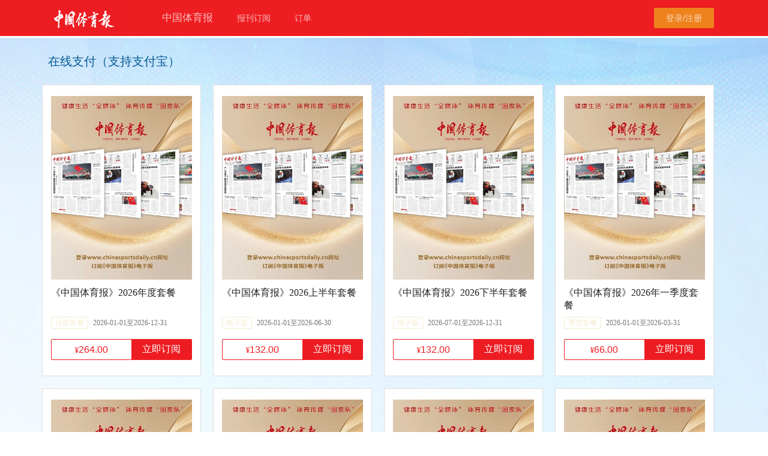

--- FILE ---
content_type: text/html; charset=utf-8
request_url: http://www.chinasportsdaily.cn/tyb/html/2023-11/21/node_116878.htm
body_size: 443
content:
<html><head><META http-equiv="Content-Type" content="text/html; charset=utf-8"></head> <body><script>alert('只有付费用户才允许阅读报纸!');</script><script>window.location.href='http://www.chinasportsdaily.cn/papers.aspx?url=http%3a%2f%2fwww.chinasportsdaily.cn%2ftyb%2fhtml%2f2023-11%2f21%2fnode_116878.htm&sid=b6f210d6-0e87-4e2e-bb7c-a0a9a98813c1';</script></body></html>

--- FILE ---
content_type: text/html; charset=utf-8
request_url: http://www.chinasportsdaily.cn/papers.aspx?url=http%3a%2f%2fwww.chinasportsdaily.cn%2ftyb%2fhtml%2f2023-11%2f21%2fnode_116878.htm&sid=b6f210d6-0e87-4e2e-bb7c-a0a9a98813c1
body_size: 4166
content:

<!DOCTYPE html>
<html lang="zh-cn">
<head>
    <meta charset="UTF-8">
    <meta name="renderer" content="webkit">
    <meta http-equiv="X-UA-Compatible" content="IE=edge,chrome=1">
    <meta name="viewport" content="width=device-width, initial-scale=1, maximum-scale=1">
    <meta name="apple-mobile-web-app-status-bar-style" content="black">
    <meta name="apple-mobile-web-app-capable" content="yes">
    <meta name="format-detection" content="telephone=no">
    <title>订阅-套餐列表</title>
    <link rel="stylesheet" type="text/css" href="static/layui/css/layui.css">
    <link rel="stylesheet" type="text/css" href="static/css/common.css">
    <link href="../css/sublist.css" type="text/css" rel="stylesheet" />
    <script type="text/javascript" src="static/layui/layui.js"></script>
    <script src="js/common.js"></script>
    <style>
        .tjbBox {
        }

        .taocan1 {
            background: url('./image/paperBg/bg1.png') no-repeat center top;
            background-size: 100% 100%;
            overflow: hidden;
            width: 100%;
        }

        .taocan2 {
            background: url('./image/paperBg/bg2.png') no-repeat center top;
            background-size: 100% 100%;
            overflow: hidden;
            width: 100%;
        }

        .taocan3 {
            background: url('./image/paperBg/bg3.png') no-repeat center top;
            background-size: 100% 100%;
            overflow: hidden;
            width: 100%;
        }

        .tjb-main-title1 {
            width: 100%;
            padding: 25px 0;
            font-size: 20px;
            font-family: HelveticaNeue;
            line-height: 28px;
            padding-left: 10px;
            color: #065995;
        }

        .tjb-main-title2 {
            width: 100%;
            padding: 25px 0;
            font-size: 20px;
            font-family: HelveticaNeue;
            color: #9A6800;
            line-height: 28px;
            padding-left: 10px;
        }

        .tjb-main-title3 {
            width: 100%;
            padding: 25px 0;
            font-size: 20px;
            font-family: HelveticaNeue;
            color: #008C5B;
            line-height: 28px;
            padding-left: 10px;
        }
    </style>
</head>

<iframe id="top_iframe" src="/common/top.aspx" style="width:100%;height:60px;border:none;" ></iframe>

<div class="footer" id="footers">
   

    <div class="layui-row txt-center">
      <a href="/H5/Index.aspx" class="footer-item layui-col-xs3 layui-col-sm3 layui-col-md3">
        读报
      </a>
      <a  href='/H5/Papers.aspx' class="footer-item layui-col-xs3 layui-col-sm3 layui-col-md3">
        订阅
      </a>
      <a href="/H5/OrderList.aspx" class="footer-item layui-col-xs3 layui-col-sm3 layui-col-md3">
        订单
      </a>
      <a href="/H5/User.aspx" class="footer-item layui-col-xs3 layui-col-sm3 layui-col-md3">
        我的
      </a>
    </div>
</div>


<body ng-app>
    <div class='tjbBox'>
        <div>
            
            <div class='taocan1'>
                <div class='main'>
                    <div class='tjb-main-title1' style="">在线支付（支持支付宝）</div>
                    <div style='padding:0;' class="layui-row layui-col-space20 personal">
                        
                        <div class="layui-col-md3">
                            <div class="personal-item">
                                
                                <div class="cover" onclick="location.href='PaperDetail.aspx?id=22&BatchType=0'">
                                    <img src="/files/PaperSetFaceImg/202511072110903198.jpg" />
                                </div>
                                
                                <div class="personal-title">《中国体育报》2026年度套餐</div>
                                <div class="personal-type">
                                    <span style=''>月度套餐</span>2026-01-01至2026-12-31
                                </div>
                                <div class="personal-btn">
                                    <div class="personal-price" style=''><span>¥</span>264.00</div>
                                    <div style='' data-hiddenurl="" class="btn-txt jim-prodect-event-dingyue "
                                        data-id="22">
                                        立即订阅
                                    </div>
                                </div>
                                <div style='display:none' class="personal-sales" style="height: 20px;">
                                    <input type="hidden" class="IsShowSales" value="False" />
                                    
                                </div>

                            </div>
                        </div>
                        
                        <div class="layui-col-md3">
                            <div class="personal-item">
                                
                                <div class="cover" onclick="location.href='PaperDetail.aspx?id=20&BatchType=0'">
                                    <img src="/files/PaperSetFaceImg/20251107-2067611748.jpg" />
                                </div>
                                
                                <div class="personal-title">《中国体育报》2026上半年套餐</div>
                                <div class="personal-type">
                                    <span style=''>电子版</span>2026-01-01至2026-06-30
                                </div>
                                <div class="personal-btn">
                                    <div class="personal-price" style=''><span>¥</span>132.00</div>
                                    <div style='' data-hiddenurl="" class="btn-txt jim-prodect-event-dingyue "
                                        data-id="20">
                                        立即订阅
                                    </div>
                                </div>
                                <div style='display:none' class="personal-sales" style="height: 20px;">
                                    <input type="hidden" class="IsShowSales" value="False" />
                                    
                                </div>

                            </div>
                        </div>
                        
                        <div class="layui-col-md3">
                            <div class="personal-item">
                                
                                <div class="cover" onclick="location.href='PaperDetail.aspx?id=28&BatchType=0'">
                                    <img src="/files/PaperSetFaceImg/202511071726223249.jpg" />
                                </div>
                                
                                <div class="personal-title">《中国体育报》2026下半年套餐</div>
                                <div class="personal-type">
                                    <span style=''>电子版</span>2026-07-01至2026-12-31
                                </div>
                                <div class="personal-btn">
                                    <div class="personal-price" style=''><span>¥</span>132.00</div>
                                    <div style='' data-hiddenurl="" class="btn-txt jim-prodect-event-dingyue "
                                        data-id="28">
                                        立即订阅
                                    </div>
                                </div>
                                <div style='display:none' class="personal-sales" style="height: 20px;">
                                    <input type="hidden" class="IsShowSales" value="False" />
                                    
                                </div>

                            </div>
                        </div>
                        
                        <div class="layui-col-md3">
                            <div class="personal-item">
                                
                                <div class="cover" onclick="location.href='PaperDetail.aspx?id=32&BatchType=0'">
                                    <img src="/files/PaperSetFaceImg/202511261720191208.jpg" />
                                </div>
                                
                                <div class="personal-title">《中国体育报》2026年一季度套餐</div>
                                <div class="personal-type">
                                    <span style=''>季度套餐</span>2026-01-01至2026-03-31
                                </div>
                                <div class="personal-btn">
                                    <div class="personal-price" style=''><span>¥</span>66.00</div>
                                    <div style='' data-hiddenurl="" class="btn-txt jim-prodect-event-dingyue "
                                        data-id="32">
                                        立即订阅
                                    </div>
                                </div>
                                <div style='display:none' class="personal-sales" style="height: 20px;">
                                    <input type="hidden" class="IsShowSales" value="False" />
                                    
                                </div>

                            </div>
                        </div>
                        
                        <div class="layui-col-md3">
                            <div class="personal-item">
                                
                                <div class="cover" onclick="location.href='PaperDetail.aspx?id=41&BatchType=0'">
                                    <img src="/files/PaperSetFaceImg/202511261389553985.jpg" />
                                </div>
                                
                                <div class="personal-title">《中国体育报》2026年二季度套餐</div>
                                <div class="personal-type">
                                    <span style=''>季度套餐</span>2026-04-01至2026-06-30
                                </div>
                                <div class="personal-btn">
                                    <div class="personal-price" style=''><span>¥</span>66.00</div>
                                    <div style='' data-hiddenurl="" class="btn-txt jim-prodect-event-dingyue "
                                        data-id="41">
                                        立即订阅
                                    </div>
                                </div>
                                <div style='display:none' class="personal-sales" style="height: 20px;">
                                    <input type="hidden" class="IsShowSales" value="False" />
                                    
                                </div>

                            </div>
                        </div>
                        
                        <div class="layui-col-md3">
                            <div class="personal-item">
                                
                                <div class="cover" onclick="location.href='PaperDetail.aspx?id=42&BatchType=0'">
                                    <img src="/files/PaperSetFaceImg/20251126-91403973.jpg" />
                                </div>
                                
                                <div class="personal-title">《中国体育报》2026年三季度套餐</div>
                                <div class="personal-type">
                                    <span style=''>季度套餐</span>2026-07-01至2026-09-30
                                </div>
                                <div class="personal-btn">
                                    <div class="personal-price" style=''><span>¥</span>66.00</div>
                                    <div style='' data-hiddenurl="" class="btn-txt jim-prodect-event-dingyue "
                                        data-id="42">
                                        立即订阅
                                    </div>
                                </div>
                                <div style='display:none' class="personal-sales" style="height: 20px;">
                                    <input type="hidden" class="IsShowSales" value="False" />
                                    
                                </div>

                            </div>
                        </div>
                        
                        <div class="layui-col-md3">
                            <div class="personal-item">
                                
                                <div class="cover" onclick="location.href='PaperDetail.aspx?id=43&BatchType=0'">
                                    <img src="/files/PaperSetFaceImg/20251126656018395.jpg" />
                                </div>
                                
                                <div class="personal-title">《中国体育报》2026年四季度套餐</div>
                                <div class="personal-type">
                                    <span style=''>季度套餐</span>2026-10-01至2026-12-31
                                </div>
                                <div class="personal-btn">
                                    <div class="personal-price" style=''><span>¥</span>66.00</div>
                                    <div style='' data-hiddenurl="" class="btn-txt jim-prodect-event-dingyue "
                                        data-id="43">
                                        立即订阅
                                    </div>
                                </div>
                                <div style='display:none' class="personal-sales" style="height: 20px;">
                                    <input type="hidden" class="IsShowSales" value="False" />
                                    
                                </div>

                            </div>
                        </div>
                        
                        <div class="layui-col-md3">
                            <div class="personal-item">
                                
                                <div class="cover" onclick="location.href='/PaperPeriodDetail.aspx'">
                                    <img src="/files/PaperSetFaceImg/202511071605941651.jpg" /></div>
                                
                                <div class="personal-title">《中国体育报》2026年月度套餐</div>
                                <div class="personal-type">
                                    <span style=''>电子版</span>2026-01-22至2026-04-21
                                </div>
                                <div class="personal-btn">
                                    <div class="personal-price" style=''><span>¥</span>22.00</div>
                                    <div style='' data-hiddenurl="/PaperPeriodDetail.aspx" class="btn-txt jim-prodect-event-dingyue "
                                        data-id="27">
                                        立即订阅
                                    </div>
                                </div>
                                <div style='display:none' class="personal-sales" style="height: 20px;">
                                    <input type="hidden" class="IsShowSales" value="False" />
                                    
                                </div>

                            </div>
                        </div>
                        
                    </div>
                </div>
            </div>
            
            <div class='taocan2'>
                <div class='main'>
                    <div class='tjb-main-title2' style="display: none">在线支付（杂志）</div>
                    <div style='padding:0;' class="layui-row layui-col-space20 personal">
                        
                    </div>
                </div>
            </div>
            
            <div class='taocan3'>
                <div class='main'>
                    <div class='tjb-main-title3' style="display: none">银行转账（请根据提示填写相关信息）</div>
                    <div style='padding:0;' class="layui-row layui-col-space20 personal">
                        
                    </div>
                </div>
            </div>
            
            <div class='taocan1'>
                <div class='main'>
                    <div class='tjb-main-title1' style="display: none">邮政订报</div>
                    <div style='padding:0;' class="layui-row layui-col-space20 personal">
                        
                    </div>
                </div>
            </div>
            
        </div>
    </div>
    <script type="text/javascript">
        layui.config({
            base: 'static/js/'
        }).extend({
            lay_zeemfunc: 'lay_zeemfunc',
        });

        layui.use(['form', 'layer', 'element', 'lay_zeemfunc'], function () {
            var form = layui.form,
                $ = layui.$,
                layer = layui.layer,
                element = layui.element,
                zeem = new layui.lay_zeemfunc();

            //微信公众号下，隐藏head和foot的元素
            if (isWeiXinClient()) {
                $(".footer-box").hide();
            }

            if (isPhoneClient() || isWeiXinClient()) {
                location.href = location.protocol + "//" + location.host + "/H5" + location.pathname + location.search
            }

            //url中存在渠道code，先清除 localStorage 中的 RandomCode，再赋值
            const randomCode = getUrlParameter("ch");
            if (randomCode) {
                localStorage.removeItem("RandomCode");
                localStorage.setItem("RandomCode", randomCode);
            }

            // 开始购买套餐操作
            $('.jim-prodect-event-dingyue,.jim-prodect-event-dingyue_all').click(function () {
                var Id = $(this).attr("data-id");
                var hiddenUrl = $(this).attr("data-hiddenUrl");
                if (hiddenUrl != "" && hiddenUrl != null) {
                    window.location.href = hiddenUrl;
                }
                else {
                    zeem.SenderToBackRefreshPost("Handlers/ValidateCard.ashx", {
                        paperID: Id
                    }, function (err, result) {
                        if (!err) {
                            layer.msg("当前系统繁忙，请重新操作，或者刷新当前网页", { icon: 5 });
                            return;
                        }

                        var data = result.Data, flag = false;
                        if (result.success && typeof data != "undefined" && Object.prototype.toString.call(data) != "[object Null]" && Object.prototype.toString.call(data) != "[object Object]") {
                            data = data.reverse();
                            for (var i = 0, len = data.length; i < len; i++) {
                                var diff = zeem.getDateDiff(zeem.getTime(), data[i].Time, 'minute');
                                if (diff > 0) {
                                    flag = true;
                                    break;
                                }
                            }
                        }
                    
                        //layer.confirm('确认下订单？', {
                        //    btn: ['确定', '取消'] //按钮
                        //}, function () {
                        window.location.href = "ConfirmOrderNew.aspx?Id=" + Id + "&type=0";
                        //}, function () {

                        //});
                    })
                }
            });

            // 开始集团购买批量卡操作
            $('.product-event-group-dingyue').click(function () {
                var Id = $(this).attr("data-id");
                //layer.confirm('确认下订单？', {
                //    btn: ['确定', '取消'] //按钮
                //}, function () {
                var hiddenUrl = $(this).attr("data-hiddenUrl");
                if (hiddenUrl == "" || hiddenUrl == null) {
                    window.location.href = "ConfirmOrderNew.aspx?Id=" + Id + "&type=1";
                }
                else {
                    window.location.href = hiddenUrl;
                }
                //}, function () { }
                //);
            });
            // 开始查看所有
            var flag = false;
            $(".view-all").click(function () {
                if (!flag) {
                    $(".view-all-controller").removeClass('layui-hide');
                    flag = true;
                } else {
                    $(".view-all-controller").addClass('layui-hide');
                    flag = false;
                }
            });
        });
    </script>
    <script type="text/javascript" src="static/js/common.js"></script>
    <script type="text/javascript" src="js/JQUERY1.8.js"></script>
</body>

</html>


--- FILE ---
content_type: text/html; charset=utf-8
request_url: http://www.chinasportsdaily.cn/common/top.aspx
body_size: 1950
content:


<!DOCTYPE html>
<html lang="zh-cn">
<head>
    <meta charset="UTF-8">
    <meta name="renderer" content="webkit">
    <meta http-equiv="X-UA-Compatible" content="IE=edge,chrome=1">
    <meta name="viewport" content="width=device-width, initial-scale=1, maximum-scale=1">
    <meta name="apple-mobile-web-app-status-bar-style" content="black">
    <meta name="apple-mobile-web-app-capable" content="yes">
    <meta name="format-detection" content="telephone=no">
    <title>导航栏</title>
    <link rel="stylesheet" type="text/css" href="/static/layui/css/layui.css">
    <link rel="stylesheet" type="text/css" href="/static/css/common.css">
    <script type="text/javascript" src="/static/layui/layui.js"></script>
    <script src="/js/common.js"></script>
    <script src="/js/JQUERY1.8.js"></script>
    <style type="text/css">
        body {
            margin-bottom: 0px;
        }

        .signBtn {
            width: 100px;
            height: 34px;
            line-height: 34px;
            background: #EE821D;
            border-radius: 2px;
            text-align: center;
            padding: 0 !important;
            cursor: pointer;
        }

        .layui-layer-dialog .layui-layer-content {
            font-size: 16px !important;
        }
        .layui-nav .layui-nav-item.tjBtn a{
            font-size:17px;
        }
        .layui-nav .layui-nav-item.tjBtn a:hover, .layui-nav .layui-this.tjBtn a {
            font-weight: bold;
        }
    </style>
</head>
<div class="topHeader">
    <div class="layui-layout layui-layout-admin layui-container">
        <div class="layui-header">
            <div class="layui-logo jimmy-logo"><a target="_top" href="http://www.chinasportsdaily.cn/Index.aspx">
                <img src="../CustomSetting/images/logo3.png"></a></div>
            <ul class="layui-nav layui-layout-left controller-sh-nav">
                <li class="layui-nav-item tjBtn "><a target="_top" href="/tyb/index.htm">中国体育报</a></li>
                <li class="layui-nav-item"><a target="_top" href="http://www.chinasportsdaily.cn/Papers.aspx">报刊订阅</a></li>
                <li class="layui-nav-item"><a target="_top" href="http://www.chinasportsdaily.cn/OrdersList.aspx">订单</a></li>
  
                
            </ul>
            
            <ul class="layui-nav layui-layout-right" style="line-height: 60px;">
                <li class="layui-nav-item"><a target="_top" id="loginUrl" href="http://www.chinasportsdaily.cn/Login.aspx" class="signBtn">登录/注册</a></li>
            </ul>
            
        </div>
    </div>
</div>
<input type="hidden" id="userName" value="" />
<script type="text/javascript" src="../../js/JQUERY1.8.js"></script>
    <script type="text/javascript" src="https://lf1-cdn-tos.bytegoofy.com/goofy/lark/op/h5-js-sdk-1.5.23.js"></script>
<script type="text/javascript">

    var isYongFeng = "0";
    if (isYongFeng == "1") {
        $("#loginUrl").hide(); 
        $("#loginOutUrl").hide();
    }

    try {
        var userName = $("#userName").val();
        if (userName == "") {
            window.parent.postMessage("clearLoginLocalstorege", '*')
        }

        var curr = top.location.href;
        if (curr.indexOf("tjzz") > 0) {
            $(".jimmy-logo a img").attr("src", "../static/images/logo_tjzz.png")
        }
        //读报 My_Papers.aspx
        if (curr.indexOf("My_Papers.aspx") > 0 || curr.indexOf("/tjb/html") > 0) {
            $(".layui-header ul li").eq(0).addClass("layui-this");
        }

        if (curr.indexOf("/tjzz/html") > 0) {
            $(".layui-header ul li").eq(1).addClass("layui-this");
        }
        //订阅
        if (curr.indexOf("/Papers.aspx") > 0 || curr.indexOf("PaperDetail.aspx") > 0) {
            $(".layui-header ul li").eq(2).addClass("layui-this");
        }
        //订单 OrdersList.aspx
        if (curr.indexOf("OrdersList.aspx") > 0 || curr.indexOf("ConfirmOrder.aspx") > 0 || curr.indexOf("ConfirmPay.aspx") > 0) {
            $(".layui-header ul li").eq(3).addClass("layui-this");
        }
        //阅读卡 /Read.aspx、CardActive.aspx、ReadActive.aspx
        if (curr.indexOf("Read.aspx") > 0 || curr.indexOf("CardActive.aspx") > 0 || curr.indexOf("ReadActive.aspx") > 0 || curr.indexOf("cardreader.aspx") > 0) {
            $(".layui-header ul li").eq(4).addClass("layui-this");
        }

        //订阅须知 OrderInfo.aspx
        /*if (curr.indexOf("OrderInfo.aspx") > 0) {
            $(".layui-header ul li").eq(6).addClass("layui-this");
        }*/
        //个人中心 /UserCenter.aspx
        if (curr.indexOf("UpdateUsers.aspx") > 0
            || curr.indexOf("UserInvoice.aspx") > 0
            || curr.indexOf("UserVisit.aspx") > 0
            || curr.indexOf("UserCollection.aspx") > 0
            || curr.indexOf("PassWord.aspx") > 0
            || curr.indexOf("/helper.aspx") > 0) {
            $(".layui-header ul li").eq(6).addClass("layui-this");
        }
    } catch (err) {
        //剪报
        if (document.referrer != undefined && document.referrer != null && document.referrer.indexOf(location.host) < 0) {
            $(".layui-header ul li").eq(6).addClass("layui-this");
        }
    }

</script>
</html>



--- FILE ---
content_type: text/css
request_url: http://www.chinasportsdaily.cn/static/css/common.css
body_size: 1025
content:
body{
  margin-bottom: 70px;
}
.topHeader {
	background: #EE1D21;
}
	.topHeader .layui-layout-admin .layui-header {
		background: #EE1D21;
	}
	.topHeader .layui-layout-admin .layui-logo {
		width:140px;
	}
	.topHeader .layui-layout-left {
		left: 160px;
	}
	.topHeader #userCenter {
		/* background: #E40024; */
	}
	.jimmy-logo {
		color: #fff !important;
		font-size: 20px !important;
		background: #ed1c22 !important;
	}
.hide{
	display: none !important;
}
.clear-both{
	overflow: hidden;
}
.active{
	cursor: pointer;
}
.relative{
  position: relative;
}
.pd10{
  padding:10px;
}
.pd5{
	padding:5px;
}
.mg5{
  margin-top: 5px;
}
.top20 {
    margin-top: 20px;
}
.top50{
  margin-top: 50px;
}
.line35{
	line-height: 35px;
}
.txt-center{
	text-align: center;
}
.color-red{
	color: red !important;
}
.color-blue{
	color:  #3f89ec !important;
}
.color-222 {
    color: #222 !important;
}

.color-009678 {
    color: #ed1c22 !important;
}
.bg-color-FF5722{
	background-color: #ed1c22 !important;
}
.bg-color-blue{
	    background-color: #3f89ec !important;
}
.border-left-color{
	border-left: 5px solid #ffc107 !important;
}
.footer{
  position: fixed;
  z-index:500;
  *zoom:1;
  width: 100%;
  left: 0;
  bottom: 0;
  height: 56px;
  line-height: 56px;
  background-color: #23262E;
  color:#fff;
}
.footer a{
	color: #fff !important;
	text-decoration: none;
}
.site-h1{
	margin-bottom: 20px;
    line-height: 60px;
    padding-bottom: 10px;
    color: #222;
    font-size:20px;
    border-bottom: 1px solid #eee;
    font-weight: 300;
}
.layui-table tbody tr:hover, .layui-table thead tr, .layui-table-click, .layui-table-header, .layui-table-hover, .layui-table-mend, .layui-table-patch, .layui-table-tool {
    background-color: #ececec;
}

.send-validate{
	position: absolute;
	margin-left: 2px;
	padding: 2px 5%;
	/*width: 110px;*/
    height: 36px;
    border: 1px solid #ccc;
    background: #f7f7f7;
    color: #666;
    line-height: 36px;
    padding-left: 5px;
}
.layui-nav .layui-this:after, .layui-nav-bar, .layui-nav-tree .layui-nav-itemed:after {
    background-color: #ed1c22 !important;
}

@media screen and (max-width:320px) {
	.controller-sh-nav,.wexin-msg{
		display: none !important;
	}
	.other-info,.taocan-list{
		display:none !important;
	}
	.footer{
		display: block !important;
	}
	.ep-info {
	    padding: 20px 35px !important;
	}
    .jimmy-logo {
        width: 138px !important;
    }

}

@media screen and (min-width:321px)  and (max-width:375px) {
	.controller-sh-nav,.wexin-msg{
		display: none !important;
	}
	.other-info,.taocan-list{
		display:none !important;
	}
	.footer{
		display: block !important;
	}
	.ep-info {
	    padding: 20px 35px !important;
	}
    .jimmy-logo {
        width: 150px !important;
    }
}

@media screen and (min-width:376px)  and (max-width:414px) {
	.controller-sh-nav,.wexin-msg{
		display: none !important;
	}
	.other-info,.taocan-list{
		display:none !important;
	}
	.footer{
		display: block !important;
	}
	.ep-info {
	    padding: 20px 35px !important;
	}
    .jimmy-logo {
        width: 170px !important;
    }
}

@media screen and (min-width:415px)  and (max-width:769px) {
	.controller-sh-nav{
		display: none !important;
	}
	.other-info,.taocan-list{
		display:none !important;
	}
	.footer{
		display: block !important;
	}
}

@media screen and (min-width:768px) and(max-width:900px) {
	.controller-sh-nav{
		display: block !important;
	}
	.other-info,.taocan-list{
		display: none !important;
	}
	.footer{
		display: none !important;
	}
}

@media screen and (min-width:901px) {
	.img{
		width: 48% !important;
	}
	
	.controller-sh-nav{
		display: block !important;
	}
	.footer{
		display: none !important;
	}
	.taocan-list2{
		display: none !important;
	}
	
}


--- FILE ---
content_type: text/css
request_url: http://www.chinasportsdaily.cn/css/sublist.css
body_size: 836
content:
body{
  background-color: #fff;
}

.main {
  max-width: 1140px;
  height: 100%;
  margin: 0 auto;
}
.main-title {
  width: 100%;
  height: 80px;
  font-size: 20px;
  font-family: HelveticaNeue;
  color: #222222;
  line-height: 80px;
  /*background: #f2f2f2;*/
  padding-left: 10px;
  margin-bottom: 20px;
  box-sizing: border-box;
  border-bottom: 1px solid #eee;
}

.main .personal {
  padding: 20px 0;
  width: 100%;
}
.personal .personal-item {
  background: #ffffff;
  border: 1px solid #dddddd;
  padding: 18px 14px 26px;
}
.personal .personal-item .cover {
  height: 306px;
  cursor:pointer;
}
.personal .personal-item .cover1 {
  height: 78px;
}
.personal .personal-item .cover img {
  width: 100%;
  height: 100%;
  /* object-fit: cover; */
}
.personal .personal-item .cover1 img {
  width: 100%;
  height: 100%;
  /* object-fit: cover; */
}

.personal .personal-title {
  font-size: 16px;
  font-family: HelveticaNeue;
  color: #222222;
  margin: 12px 0;
  height:40px;
}

.personal .personal-type {
  font-size: 12px;
  font-family: PingFangSC-Regular, PingFang SC;
  font-weight: 400;
  color: #777777;
  margin-bottom: 18px;
}

.personal .personal-sales {
    font-size: 14px;
    font-family: PingFangSC-Regular, PingFang SC;
    font-weight: 400;
    color: #777777;
    margin-bottom: 18px;
    padding: 10px 0;
}

.personal .personal-type span {
  border-radius: 2px;
  opacity: 0.3;
  border: 1px solid #e2ba67;
  color: #e2ba67;
  padding: 2px 6px;
  margin-right: 8px;
}

.personal-type1 span {
  border: 1px solid #ed1c22 !important;
  color: #ed1c22 !important;
}

.personal .personal-btn {
  display: flex;
  font-size: 16px;
  align-items: center;
  border-radius: 2px;
  border: 1px solid #ed1c22;
  color: #ed1c22;
}

.personal .personal-btn .personal-price {
  width: 60%;
  text-align: center;
}
.personal .personal-btn .btn-txt {
  width: 40%;
  text-align: center;
  background-color: #ed1c22;
  color: #fff;
  padding: 6px;
  cursor: pointer;
}

.personal .personal-btn .personal-price span {
  font-size: 12px;
  font-family: HelveticaNeue;
  color: #ed1c22;
}


--- FILE ---
content_type: text/css
request_url: http://www.chinasportsdaily.cn/static/css/common.css
body_size: 1025
content:
body{
  margin-bottom: 70px;
}
.topHeader {
	background: #EE1D21;
}
	.topHeader .layui-layout-admin .layui-header {
		background: #EE1D21;
	}
	.topHeader .layui-layout-admin .layui-logo {
		width:140px;
	}
	.topHeader .layui-layout-left {
		left: 160px;
	}
	.topHeader #userCenter {
		/* background: #E40024; */
	}
	.jimmy-logo {
		color: #fff !important;
		font-size: 20px !important;
		background: #ed1c22 !important;
	}
.hide{
	display: none !important;
}
.clear-both{
	overflow: hidden;
}
.active{
	cursor: pointer;
}
.relative{
  position: relative;
}
.pd10{
  padding:10px;
}
.pd5{
	padding:5px;
}
.mg5{
  margin-top: 5px;
}
.top20 {
    margin-top: 20px;
}
.top50{
  margin-top: 50px;
}
.line35{
	line-height: 35px;
}
.txt-center{
	text-align: center;
}
.color-red{
	color: red !important;
}
.color-blue{
	color:  #3f89ec !important;
}
.color-222 {
    color: #222 !important;
}

.color-009678 {
    color: #ed1c22 !important;
}
.bg-color-FF5722{
	background-color: #ed1c22 !important;
}
.bg-color-blue{
	    background-color: #3f89ec !important;
}
.border-left-color{
	border-left: 5px solid #ffc107 !important;
}
.footer{
  position: fixed;
  z-index:500;
  *zoom:1;
  width: 100%;
  left: 0;
  bottom: 0;
  height: 56px;
  line-height: 56px;
  background-color: #23262E;
  color:#fff;
}
.footer a{
	color: #fff !important;
	text-decoration: none;
}
.site-h1{
	margin-bottom: 20px;
    line-height: 60px;
    padding-bottom: 10px;
    color: #222;
    font-size:20px;
    border-bottom: 1px solid #eee;
    font-weight: 300;
}
.layui-table tbody tr:hover, .layui-table thead tr, .layui-table-click, .layui-table-header, .layui-table-hover, .layui-table-mend, .layui-table-patch, .layui-table-tool {
    background-color: #ececec;
}

.send-validate{
	position: absolute;
	margin-left: 2px;
	padding: 2px 5%;
	/*width: 110px;*/
    height: 36px;
    border: 1px solid #ccc;
    background: #f7f7f7;
    color: #666;
    line-height: 36px;
    padding-left: 5px;
}
.layui-nav .layui-this:after, .layui-nav-bar, .layui-nav-tree .layui-nav-itemed:after {
    background-color: #ed1c22 !important;
}

@media screen and (max-width:320px) {
	.controller-sh-nav,.wexin-msg{
		display: none !important;
	}
	.other-info,.taocan-list{
		display:none !important;
	}
	.footer{
		display: block !important;
	}
	.ep-info {
	    padding: 20px 35px !important;
	}
    .jimmy-logo {
        width: 138px !important;
    }

}

@media screen and (min-width:321px)  and (max-width:375px) {
	.controller-sh-nav,.wexin-msg{
		display: none !important;
	}
	.other-info,.taocan-list{
		display:none !important;
	}
	.footer{
		display: block !important;
	}
	.ep-info {
	    padding: 20px 35px !important;
	}
    .jimmy-logo {
        width: 150px !important;
    }
}

@media screen and (min-width:376px)  and (max-width:414px) {
	.controller-sh-nav,.wexin-msg{
		display: none !important;
	}
	.other-info,.taocan-list{
		display:none !important;
	}
	.footer{
		display: block !important;
	}
	.ep-info {
	    padding: 20px 35px !important;
	}
    .jimmy-logo {
        width: 170px !important;
    }
}

@media screen and (min-width:415px)  and (max-width:769px) {
	.controller-sh-nav{
		display: none !important;
	}
	.other-info,.taocan-list{
		display:none !important;
	}
	.footer{
		display: block !important;
	}
}

@media screen and (min-width:768px) and(max-width:900px) {
	.controller-sh-nav{
		display: block !important;
	}
	.other-info,.taocan-list{
		display: none !important;
	}
	.footer{
		display: none !important;
	}
}

@media screen and (min-width:901px) {
	.img{
		width: 48% !important;
	}
	
	.controller-sh-nav{
		display: block !important;
	}
	.footer{
		display: none !important;
	}
	.taocan-list2{
		display: none !important;
	}
	
}


--- FILE ---
content_type: application/javascript
request_url: http://www.chinasportsdaily.cn/static/js/lay_zeemfunc.js
body_size: 3721
content:
layui.define(function(exports){
   'use strict';
	var jimmy=jimmy || {},$ = layui.jquery,layer=layui.layer;
	jimmy.Func=function(){

	}
jimmy.Func.prototype={
	constructor:jimmy.Func,
	parseSimpleJson:function(json,paramsArr,callback){
		if(window.console){
			////console.log('parseSimpleJson适用于解析简单的json对象');
		}
		if(json.constructor!==Array)
			return false;

		if(paramsArr.constructor !== Array)
			return false;

		return  callback(json,paramsArr);
	},SenderToBackRefreshPost:function(url,json,callback){
			if(json.constructor !==Object)
				return false;
			if(callback===null || callback.constructor === Function){
				$.ajax({
					url: url,
					type: "post",
					async: true,
					dataType: "json",
					data: json,
					success: function (result) {
						if(callback===null)
							return false;
						callback(true,result);
					},
					error:function(err){
						if(callback===null)
							return false;
						callback(false,err);
					}
				})
			}
			return false;
		},SenderToBackRefreshPostJsonp:function(url,json,callback){
			if(json.constructor !==Object)
				return false;
			if(callback===null || callback.constructor === Function){
				$.ajax({
					url: url,
					type: "post",
					async: true,
					contentType: "application/json",
					dataType: 'jsonp',
					data: json,
					success: function (result) {
						if(callback===null)
							return false;
						callback(true,result);
					},
					error:function(err){
						if(callback===null)
							return false;
						callback(false,err);
					}
				})
			}
			return false;
		},SenderToBackRefreshGet:function(url,json,callback){
			if(json.constructor !==Object)
				return false;
			if(callback===null || callback.constructor === Function){
				$.ajax({
					url: url,
					type: "get",
					async: true,
					dataType: "json",
					data: json,
					success: function (result) {
						if(callback===null)
							return false;
						callback(true,result);
					},
					error:function(err){
						if(callback===null)
							return false;
						callback(false,err);
					}
				})
			}
			return false;
		},SenderToBackfreshGetJsons:function(urlJson,calljsonpName,json,callback){
			if(json.constructor !==Object)
				return false;
			if(callback===null || callback.constructor === Function){
				$.ajax({
					type: 'GET',
					    url:urlJson,
					    async: false,
					    jsonpCallback: calljsonpName, 
					    contentType: "application/json",
					    dataType: 'jsonp',
					    data:json,
					    success: function (result) {
							if(callback===null)
								return false;
							callback(true,result);
						},
						error:function(err){
							if(callback===null)
								return false;
							callback(false,err);
						}
					});	
			}
			return false;			
		},moduleSwitch:function(moduleBlockId,callback){
			callback(moduleBlockId);
		},appendDocumentHtml:function(id,appendHtml){
		   $('#'+id).html("");
		   $('#'+id).html(appendHtml);
	},miaoFunc:function(m,moveS,animateTime){
		 var mao = $("#"+m);   
         var pos = mao.offset().top;  
         var poshigh = mao.height();  
         $("html,body").animate({ scrollTop: pos-poshigh-moveS }, animateTime);  
	},QueryString:function(){
		var query=window.location.search;
		if(query.indexOf('?') == -1)
			return false;
		var str=query.substr(1);
		var queryArr=str.split('&');
		var quest=new Object();
		for(var i=0;i<queryArr.length;i++){
			quest[queryArr[i].split('=')[0]]=queryArr[i].split('=')[1];
		}
		return quest;
	},BoxCenter:function(id){
	    //获取DIV为‘box’的盒子
	    var oBox = document.getElementById(id);
	    //获取元素自身的宽度
	    var L1 = oBox.offsetWidth;
	    //获取元素自身的高度
	    var H1 = oBox.offsetHeight;
	    //获取实际页面的left值。（页面宽度减去元素自身宽度/2）
	    var Left = (document.documentElement.clientWidth-L1)/2;
	    //获取实际页面的top值。（页面宽度减去元素自身高度/2）
	    var top = (document.documentElement.clientHeight-H1)/2;
	    oBox.style.left = Left+'px';
	    oBox.style.top = top+'px';
    },contextmenuInit:function(){
    	//if(console)
    	//	//console.log("%cHello，亲爱的程序员同行\r\n很高兴能在这里能够遇见console前你\r\n打开了console你能看到我亲切的问候\r\n不知你是否对laychat感兴趣?\r\n如果你有问题可联系我们QQ：2648832290","color:#1f5bb7;font-size:16px");

    	$("body").on("contextmenu", function(e){
    		e.preventDefault();
    		var c = e.clientX,a = e.clientY;
    		// //console.log(c+"...."+a);
			var d = $(".desktop-menu").css({
					top: a,
					left: c
				}).show();
    	}).on('click', function(event) {
    		$(".desktop-menu").hide();
    		/* Act on the event */
    	}).on('click',".jim-click",function(event) {
    		 $(".desktop-menu").hide();
    		 var datatype = $(this).attr("data-type");
    		 if(datatype==="launchFullscreen"){
    		 	 $(this).attr("data-type","exitFullscreen");
    		 	 $(this).text("退出全屏");
    		 }
    		 if(datatype==="exitFullscreen"){
    		 	 $(this).attr("data-type","launchFullscreen");
    		 	 $(this).text("显示全屏");
    		 }
			 jimmy.Func.prototype[datatype](event);
    	});
    },exitFullscreen: function(e) {
		this.hidemenu();
		document.exitFullscreen ? document.exitFullscreen() : document.mozCancelFullScreen ? document.mozCancelFullScreen() : document.webkitExitFullscreen && document.webkitExitFullscreen()
	},launchFullscreen: function(e) {
		this.hidemenu();
		var a = document.documentElement;
		a.requestFullscreen ? a.requestFullscreen() : a.mozRequestFullScreen ? a.mozRequestFullScreen() : a.webkitRequestFullscreen ? a.webkitRequestFullscreen() : a.msRequestFullscreen && a.msRequestFullscreen()
	},lockscreen: function(e) {
			this.hidemenu();
			var lock = $(".desktop-locking");
			lock.find(".lcc-time").text(jimmy.Func.prototype.pattern("HH:mm"));
			lock.find(".lcc-ymdw").text(jimmy.Func.prototype.pattern("MM月dd日 EEE"));
			setInterval(function() {
				lock.find(".lcc-time").text(jimmy.Func.prototype.pattern("HH:mm"));
				lock.find(".lcc-ymdw").text(jimmy.Func.prototype.pattern("MM月dd日 EEE"))
			}, 4000);
			lock.show();
			lock.on('click', function(event) {
				lock.hide();
			});
			
		},
		pattern: function(a) {
			var b = new Date,
				e = {
					"M+": b.getMonth() + 1,
					"d+": b.getDate(),
					"h+": 0 == b.getHours() % 12 ? 12 : b.getHours() % 12,
					"H+": b.getHours(),
					"m+": b.getMinutes(),
					"s+": b.getSeconds(),
					"q+": Math.floor((b.getMonth() + 3) / 3),
					S: b.getMilliseconds()
				},
				c = {
					0: "日",
					1: "一",
					2: "二",
					3: "三",
					4: "四",
					5: "五",
					6: "六"
				};
			/(y+)/.test(a) && (a = a.replace(RegExp.$1, (b.getFullYear() + "").substr(4 - RegExp.$1.length)));
			/(E+)/.test(a) && (a = a.replace(RegExp.$1, (1 < RegExp.$1.length ? 2 < RegExp.$1.length ? "星期" : "周" : "") + c[b.getDay() + ""]));
			for (var d in e)(new RegExp("(" + d + ")")).test(a) && (a = a.replace(RegExp.$1, 1 == RegExp.$1.length ? e[d] : ("00" + e[d]).substr(("" + e[d]).length)));
			return a
		},hidemenu:function(){
			$(".desktop-menu").hide();
		},technicalsupport: function(a) {
			this.hidemenu();
			layer.alert("加QQ群啊（527329005）", {
				icon: 1,
				title: "技术支持"
			})
		},theme: function() {
			this.hidemenu();
			layer.closeAll('iframe');
			layer.open({
			  type: 2,
			  title: "主题设置",
	           fix: false,
	           shadeClose: false,
	           shade:0,
			  area: ['490px', '375px'],
			  content:"/themes"  //iframe的url
			});
			
        },getDateDiff:function(startTime, endTime, diffType) {
        //将xxxx-xx-xx的时间格式，转换为 xxxx/xx/xx的格式 
        startTime = startTime.replace(/\-/g, "/");
        endTime = endTime.replace(/\-/g, "/");

        //将计算间隔类性字符转换为小写
        diffType = diffType.toLowerCase();
        var sTime = new Date(startTime);      //开始时间
        var eTime = new Date(endTime);  //结束时间
        //作为除数的数字
        var divNum = 1;
        switch (diffType) {
            case "second":
                divNum = 1000;
                break;
            case "minute":
                divNum = 1000 * 60;
                break;
            case "hour":
                divNum = 1000 * 3600;
                break;
            case "day":
                divNum = 1000 * 3600 * 24;
                break;
            default:
                break;
        }
        return Math.floor((eTime.getTime() - sTime.getTime()) / Math.floor(divNum));
        },getTime:function(){
        var date = new Date();
        var year = date.getFullYear();
        var month = date.getUTCMonth() + 1;
        var day = date.getDate();
        var hour = date.getHours();
        var minut = date.getMinutes();
        var second = date.getSeconds();
        date = null;
        var time = year + '-' + month + '-' + day + ' ' + hour + ':' + minut + ':' + second;
        return time;
        },IsPC:function () {
            if (/android|webos|iphone|iPod|blackberry/i.test(navigator.userAgent.toLocaleLowerCase())) {
                return false;
            }
            return true;
        },IsWeiXin:function () {
            var ua = navigator.userAgent.toLowerCase();
            if (ua.match(/MicroMessenger/i) == "micromessenger") {
                return true;
            } else {
                return false;
            }
        },BrowserType:function () {
            // //console.log(this.getUserAgent());
            var   userAgent = navigator.userAgent.toLowerCase()//取得浏览器的userAgent字符串   
                , isOpera = userAgent.indexOf("Opera") > -1 //判断是否Opera浏览器  
                , isIE = userAgent.indexOf("compatible") > -1 || userAgent.indexOf("Trident/7.0") > -1 || userAgent.indexOf("MSIE") > -1  //判断是否IE浏览器  
                , isEdge = userAgent.indexOf("Windows NT 6.1; Trident/7.0;") > -1 && !isIE //判断是否IE的Edge浏览器  
                , isFF = userAgent.indexOf("Firefox") > -1 //判断是否Firefox浏览器  
                , isSafari = userAgent.indexOf("Safari") > -1 && userAgent.indexOf("Chrome") == -1 //判断是否Safari浏览器  
                , isChrome = userAgent.indexOf("Chrome") > -1 && userAgent.indexOf("Safari") > -1; //判断Chrome浏览器  

            if (isChrome) return "chrome";
            if (isFF) return "firefox";
            if (isOpera) return "opera";
            if (isSafari) return "safari";
            if (isEdge) return "edge";

            if (isIE) {
                var reIE = new RegExp("MSIE (\\d+\\.\\d+);");
                reIE.test(userAgent);
                var fIEVersion = Math.floor(RegExp["$1"]);
                if (fIEVersion == 11) return "IE11";
                if (fIEVersion == 10) return "IE10";
                if (fIEVersion == 9) return "IE9";
                if (fIEVersion == 8) return "IE8";
                if (fIEVersion == 7) return "IE7";
                return "edge" //IE版本过低  
            }

            return "IE";
        },GetToDay: function () {
            var  date = new Date(),
                year = date.getFullYear(),
                month = date.getUTCMonth() + 1,
                day = date.getUTCDate();
            date = null;
            return [year, month, day].join('-');
        }
}
  exports('lay_zeemfunc',jimmy.Func);
});

--- FILE ---
content_type: application/javascript
request_url: http://www.chinasportsdaily.cn/js/JQUERY1.8.js
body_size: 35013
content:
/*! jQuery v@1.8.0 jquery.com | jquery.org/license */
(function(a, b) { function G(a) { var b = F[a] = {}; return p.each(a.split(s), function(a, c) { b[c] = !0 }), b } function J(a, c, d) { if (d === b && a.nodeType === 1) { var e = "data-" + c.replace(I, "-$1").toLowerCase(); d = a.getAttribute(e); if (typeof d == "string") { try { d = d === "true" ? !0 : d === "false" ? !1 : d === "null" ? null : +d + "" === d ? +d : H.test(d) ? p.parseJSON(d) : d } catch (f) { } p.data(a, c, d) } else d = b } return d } function K(a) { var b; for (b in a) { if (b === "data" && p.isEmptyObject(a[b])) continue; if (b !== "toJSON") return !1 } return !0 } function ba() { return !1 } function bb() { return !0 } function bh(a) { return !a || !a.parentNode || a.parentNode.nodeType === 11 } function bi(a, b) { do a = a[b]; while (a && a.nodeType !== 1); return a } function bj(a, b, c) { b = b || 0; if (p.isFunction(b)) return p.grep(a, function(a, d) { var e = !!b.call(a, d, a); return e === c }); if (b.nodeType) return p.grep(a, function(a, d) { return a === b === c }); if (typeof b == "string") { var d = p.grep(a, function(a) { return a.nodeType === 1 }); if (be.test(b)) return p.filter(b, d, !c); b = p.filter(b, d) } return p.grep(a, function(a, d) { return p.inArray(a, b) >= 0 === c }) } function bk(a) { var b = bl.split("|"), c = a.createDocumentFragment(); if (c.createElement) while (b.length) c.createElement(b.pop()); return c } function bC(a, b) { return a.getElementsByTagName(b)[0] || a.appendChild(a.ownerDocument.createElement(b)) } function bD(a, b) { if (b.nodeType !== 1 || !p.hasData(a)) return; var c, d, e, f = p._data(a), g = p._data(b, f), h = f.events; if (h) { delete g.handle, g.events = {}; for (c in h) for (d = 0, e = h[c].length; d < e; d++) p.event.add(b, c, h[c][d]) } g.data && (g.data = p.extend({}, g.data)) } function bE(a, b) { var c; if (b.nodeType !== 1) return; b.clearAttributes && b.clearAttributes(), b.mergeAttributes && b.mergeAttributes(a), c = b.nodeName.toLowerCase(), c === "object" ? (b.parentNode && (b.outerHTML = a.outerHTML), p.support.html5Clone && a.innerHTML && !p.trim(b.innerHTML) && (b.innerHTML = a.innerHTML)) : c === "input" && bv.test(a.type) ? (b.defaultChecked = b.checked = a.checked, b.value !== a.value && (b.value = a.value)) : c === "option" ? b.selected = a.defaultSelected : c === "input" || c === "textarea" ? b.defaultValue = a.defaultValue : c === "script" && b.text !== a.text && (b.text = a.text), b.removeAttribute(p.expando) } function bF(a) { return typeof a.getElementsByTagName != "undefined" ? a.getElementsByTagName("*") : typeof a.querySelectorAll != "undefined" ? a.querySelectorAll("*") : [] } function bG(a) { bv.test(a.type) && (a.defaultChecked = a.checked) } function bX(a, b) { if (b in a) return b; var c = b.charAt(0).toUpperCase() + b.slice(1), d = b, e = bV.length; while (e--) { b = bV[e] + c; if (b in a) return b } return d } function bY(a, b) { return a = b || a, p.css(a, "display") === "none" || !p.contains(a.ownerDocument, a) } function bZ(a, b) { var c, d, e = [], f = 0, g = a.length; for (; f < g; f++) { c = a[f]; if (!c.style) continue; e[f] = p._data(c, "olddisplay"), b ? (!e[f] && c.style.display === "none" && (c.style.display = ""), c.style.display === "" && bY(c) && (e[f] = p._data(c, "olddisplay", cb(c.nodeName)))) : (d = bH(c, "display"), !e[f] && d !== "none" && p._data(c, "olddisplay", d)) } for (f = 0; f < g; f++) { c = a[f]; if (!c.style) continue; if (!b || c.style.display === "none" || c.style.display === "") c.style.display = b ? e[f] || "" : "none" } return a } function b$(a, b, c) { var d = bO.exec(b); return d ? Math.max(0, d[1] - (c || 0)) + (d[2] || "px") : b } function b_(a, b, c, d) { var e = c === (d ? "border" : "content") ? 4 : b === "width" ? 1 : 0, f = 0; for (; e < 4; e += 2) c === "margin" && (f += p.css(a, c + bU[e], !0)), d ? (c === "content" && (f -= parseFloat(bH(a, "padding" + bU[e])) || 0), c !== "margin" && (f -= parseFloat(bH(a, "border" + bU[e] + "Width")) || 0)) : (f += parseFloat(bH(a, "padding" + bU[e])) || 0, c !== "padding" && (f += parseFloat(bH(a, "border" + bU[e] + "Width")) || 0)); return f } function ca(a, b, c) { var d = b === "width" ? a.offsetWidth : a.offsetHeight, e = !0, f = p.support.boxSizing && p.css(a, "boxSizing") === "border-box"; if (d <= 0) { d = bH(a, b); if (d < 0 || d == null) d = a.style[b]; if (bP.test(d)) return d; e = f && (p.support.boxSizingReliable || d === a.style[b]), d = parseFloat(d) || 0 } return d + b_(a, b, c || (f ? "border" : "content"), e) + "px" } function cb(a) { if (bR[a]) return bR[a]; var b = p("<" + a + ">").appendTo(e.body), c = b.css("display"); b.remove(); if (c === "none" || c === "") { bI = e.body.appendChild(bI || p.extend(e.createElement("iframe"), { frameBorder: 0, width: 0, height: 0 })); if (!bJ || !bI.createElement) bJ = (bI.contentWindow || bI.contentDocument).document, bJ.write("<!doctype html><html><body>"), bJ.close(); b = bJ.body.appendChild(bJ.createElement(a)), c = bH(b, "display"), e.body.removeChild(bI) } return bR[a] = c, c } function ch(a, b, c, d) { var e; if (p.isArray(b)) p.each(b, function(b, e) { c || cd.test(a) ? d(a, e) : ch(a + "[" + (typeof e == "object" ? b : "") + "]", e, c, d) }); else if (!c && p.type(b) === "object") for (e in b) ch(a + "[" + e + "]", b[e], c, d); else d(a, b) } function cy(a) { return function(b, c) { typeof b != "string" && (c = b, b = "*"); var d, e, f, g = b.toLowerCase().split(s), h = 0, i = g.length; if (p.isFunction(c)) for (; h < i; h++) d = g[h], f = /^\+/.test(d), f && (d = d.substr(1) || "*"), e = a[d] = a[d] || [], e[f ? "unshift" : "push"](c) } } function cz(a, c, d, e, f, g) { f = f || c.dataTypes[0], g = g || {}, g[f] = !0; var h, i = a[f], j = 0, k = i ? i.length : 0, l = a === cu; for (; j < k && (l || !h); j++) h = i[j](c, d, e), typeof h == "string" && (!l || g[h] ? h = b : (c.dataTypes.unshift(h), h = cz(a, c, d, e, h, g))); return (l || !h) && !g["*"] && (h = cz(a, c, d, e, "*", g)), h } function cA(a, c) { var d, e, f = p.ajaxSettings.flatOptions || {}; for (d in c) c[d] !== b && ((f[d] ? a : e || (e = {}))[d] = c[d]); e && p.extend(!0, a, e) } function cB(a, c, d) { var e, f, g, h, i = a.contents, j = a.dataTypes, k = a.responseFields; for (f in k) f in d && (c[k[f]] = d[f]); while (j[0] === "*") j.shift(), e === b && (e = a.mimeType || c.getResponseHeader("content-type")); if (e) for (f in i) if (i[f] && i[f].test(e)) { j.unshift(f); break } if (j[0] in d) g = j[0]; else { for (f in d) { if (!j[0] || a.converters[f + " " + j[0]]) { g = f; break } h || (h = f) } g = g || h } if (g) return g !== j[0] && j.unshift(g), d[g] } function cC(a, b) { var c, d, e, f, g = a.dataTypes.slice(), h = g[0], i = {}, j = 0; a.dataFilter && (b = a.dataFilter(b, a.dataType)); if (g[1]) for (c in a.converters) i[c.toLowerCase()] = a.converters[c]; for (; e = g[++j]; ) if (e !== "*") { if (h !== "*" && h !== e) { c = i[h + " " + e] || i["* " + e]; if (!c) for (d in i) { f = d.split(" "); if (f[1] === e) { c = i[h + " " + f[0]] || i["* " + f[0]]; if (c) { c === !0 ? c = i[d] : i[d] !== !0 && (e = f[0], g.splice(j--, 0, e)); break } } } if (c !== !0) if (c && a["throws"]) b = c(b); else try { b = c(b) } catch (k) { return { state: "parsererror", error: c ? k : "No conversion from " + h + " to " + e} } } h = e } return { state: "success", data: b} } function cK() { try { return new a.XMLHttpRequest } catch (b) { } } function cL() { try { return new a.ActiveXObject("Microsoft.XMLHTTP") } catch (b) { } } function cT() { return setTimeout(function() { cM = b }, 0), cM = p.now() } function cU(a, b) { p.each(b, function(b, c) { var d = (cS[b] || []).concat(cS["*"]), e = 0, f = d.length; for (; e < f; e++) if (d[e].call(a, b, c)) return }) } function cV(a, b, c) { var d, e = 0, f = 0, g = cR.length, h = p.Deferred().always(function() { delete i.elem }), i = function() { var b = cM || cT(), c = Math.max(0, j.startTime + j.duration - b), d = 1 - (c / j.duration || 0), e = 0, f = j.tweens.length; for (; e < f; e++) j.tweens[e].run(d); return h.notifyWith(a, [j, d, c]), d < 1 && f ? c : (h.resolveWith(a, [j]), !1) }, j = h.promise({ elem: a, props: p.extend({}, b), opts: p.extend(!0, { specialEasing: {} }, c), originalProperties: b, originalOptions: c, startTime: cM || cT(), duration: c.duration, tweens: [], createTween: function(b, c, d) { var e = p.Tween(a, j.opts, b, c, j.opts.specialEasing[b] || j.opts.easing); return j.tweens.push(e), e }, stop: function(b) { var c = 0, d = b ? j.tweens.length : 0; for (; c < d; c++) j.tweens[c].run(1); return b ? h.resolveWith(a, [j, b]) : h.rejectWith(a, [j, b]), this } }), k = j.props; cW(k, j.opts.specialEasing); for (; e < g; e++) { d = cR[e].call(j, a, k, j.opts); if (d) return d } return cU(j, k), p.isFunction(j.opts.start) && j.opts.start.call(a, j), p.fx.timer(p.extend(i, { anim: j, queue: j.opts.queue, elem: a })), j.progress(j.opts.progress).done(j.opts.done, j.opts.complete).fail(j.opts.fail).always(j.opts.always) } function cW(a, b) { var c, d, e, f, g; for (c in a) { d = p.camelCase(c), e = b[d], f = a[c], p.isArray(f) && (e = f[1], f = a[c] = f[0]), c !== d && (a[d] = f, delete a[c]), g = p.cssHooks[d]; if (g && "expand" in g) { f = g.expand(f), delete a[d]; for (c in f) c in a || (a[c] = f[c], b[c] = e) } else b[d] = e } } function cX(a, b, c) { var d, e, f, g, h, i, j, k, l = this, m = a.style, n = {}, o = [], q = a.nodeType && bY(a); c.queue || (j = p._queueHooks(a, "fx"), j.unqueued == null && (j.unqueued = 0, k = j.empty.fire, j.empty.fire = function() { j.unqueued || k() }), j.unqueued++, l.always(function() { l.always(function() { j.unqueued--, p.queue(a, "fx").length || j.empty.fire() }) })), a.nodeType === 1 && ("height" in b || "width" in b) && (c.overflow = [m.overflow, m.overflowX, m.overflowY], p.css(a, "display") === "inline" && p.css(a, "float") === "none" && (!p.support.inlineBlockNeedsLayout || cb(a.nodeName) === "inline" ? m.display = "inline-block" : m.zoom = 1)), c.overflow && (m.overflow = "hidden", p.support.shrinkWrapBlocks || l.done(function() { m.overflow = c.overflow[0], m.overflowX = c.overflow[1], m.overflowY = c.overflow[2] })); for (d in b) { f = b[d]; if (cO.exec(f)) { delete b[d]; if (f === (q ? "hide" : "show")) continue; o.push(d) } } g = o.length; if (g) { h = p._data(a, "fxshow") || p._data(a, "fxshow", {}), q ? p(a).show() : l.done(function() { p(a).hide() }), l.done(function() { var b; p.removeData(a, "fxshow", !0); for (b in n) p.style(a, b, n[b]) }); for (d = 0; d < g; d++) e = o[d], i = l.createTween(e, q ? h[e] : 0), n[e] = h[e] || p.style(a, e), e in h || (h[e] = i.start, q && (i.end = i.start, i.start = e === "width" || e === "height" ? 1 : 0)) } } function cY(a, b, c, d, e) { return new cY.prototype.init(a, b, c, d, e) } function cZ(a, b) { var c, d = { height: a }, e = 0; for (; e < 4; e += 2 - b) c = bU[e], d["margin" + c] = d["padding" + c] = a; return b && (d.opacity = d.width = a), d } function c_(a) { return p.isWindow(a) ? a : a.nodeType === 9 ? a.defaultView || a.parentWindow : !1 } var c, d, e = a.document, f = a.location, g = a.navigator, h = a.jQuery, i = a.$, j = Array.prototype.push, k = Array.prototype.slice, l = Array.prototype.indexOf, m = Object.prototype.toString, n = Object.prototype.hasOwnProperty, o = String.prototype.trim, p = function(a, b) { return new p.fn.init(a, b, c) }, q = /[\-+]?(?:\d*\.|)\d+(?:[eE][\-+]?\d+|)/.source, r = /\S/, s = /\s+/, t = r.test("聽") ? /^[\s\xA0]+|[\s\xA0]+$/g : /^\s+|\s+$/g, u = /^(?:[^#<]*(<[\w\W]+>)[^>]*$|#([\w\-]*)$)/, v = /^<(\w+)\s*\/?>(?:<\/\1>|)$/, w = /^[\],:{}\s]*$/, x = /(?:^|:|,)(?:\s*\[)+/g, y = /\\(?:["\\\/bfnrt]|u[\da-fA-F]{4})/g, z = /"[^"\\\r\n]*"|true|false|null|-?(?:\d\d*\.|)\d+(?:[eE][\-+]?\d+|)/g, A = /^-ms-/, B = /-([\da-z])/gi, C = function(a, b) { return (b + "").toUpperCase() }, D = function() { e.addEventListener ? (e.removeEventListener("DOMContentLoaded", D, !1), p.ready()) : e.readyState === "complete" && (e.detachEvent("onreadystatechange", D), p.ready()) }, E = {}; p.fn = p.prototype = { constructor: p, init: function(a, c, d) { var f, g, h, i; if (!a) return this; if (a.nodeType) return this.context = this[0] = a, this.length = 1, this; if (typeof a == "string") { a.charAt(0) === "<" && a.charAt(a.length - 1) === ">" && a.length >= 3 ? f = [null, a, null] : f = u.exec(a); if (f && (f[1] || !c)) { if (f[1]) return c = c instanceof p ? c[0] : c, i = c && c.nodeType ? c.ownerDocument || c : e, a = p.parseHTML(f[1], i, !0), v.test(f[1]) && p.isPlainObject(c) && this.attr.call(a, c, !0), p.merge(this, a); g = e.getElementById(f[2]); if (g && g.parentNode) { if (g.id !== f[2]) return d.find(a); this.length = 1, this[0] = g } return this.context = e, this.selector = a, this } return !c || c.jquery ? (c || d).find(a) : this.constructor(c).find(a) } return p.isFunction(a) ? d.ready(a) : (a.selector !== b && (this.selector = a.selector, this.context = a.context), p.makeArray(a, this)) }, selector: "", jquery: "1.8.0", length: 0, size: function() { return this.length }, toArray: function() { return k.call(this) }, get: function(a) { return a == null ? this.toArray() : a < 0 ? this[this.length + a] : this[a] }, pushStack: function(a, b, c) { var d = p.merge(this.constructor(), a); return d.prevObject = this, d.context = this.context, b === "find" ? d.selector = this.selector + (this.selector ? " " : "") + c : b && (d.selector = this.selector + "." + b + "(" + c + ")"), d }, each: function(a, b) { return p.each(this, a, b) }, ready: function(a) { return p.ready.promise().done(a), this }, eq: function(a) { return a = +a, a === -1 ? this.slice(a) : this.slice(a, a + 1) }, first: function() { return this.eq(0) }, last: function() { return this.eq(-1) }, slice: function() { return this.pushStack(k.apply(this, arguments), "slice", k.call(arguments).join(",")) }, map: function(a) { return this.pushStack(p.map(this, function(b, c) { return a.call(b, c, b) })) }, end: function() { return this.prevObject || this.constructor(null) }, push: j, sort: [].sort, splice: [].splice }, p.fn.init.prototype = p.fn, p.extend = p.fn.extend = function() { var a, c, d, e, f, g, h = arguments[0] || {}, i = 1, j = arguments.length, k = !1; typeof h == "boolean" && (k = h, h = arguments[1] || {}, i = 2), typeof h != "object" && !p.isFunction(h) && (h = {}), j === i && (h = this, --i); for (; i < j; i++) if ((a = arguments[i]) != null) for (c in a) { d = h[c], e = a[c]; if (h === e) continue; k && e && (p.isPlainObject(e) || (f = p.isArray(e))) ? (f ? (f = !1, g = d && p.isArray(d) ? d : []) : g = d && p.isPlainObject(d) ? d : {}, h[c] = p.extend(k, g, e)) : e !== b && (h[c] = e) } return h }, p.extend({ noConflict: function(b) { return a.$ === p && (a.$ = i), b && a.jQuery === p && (a.jQuery = h), p }, isReady: !1, readyWait: 1, holdReady: function(a) { a ? p.readyWait++ : p.ready(!0) }, ready: function(a) { if (a === !0 ? --p.readyWait : p.isReady) return; if (!e.body) return setTimeout(p.ready, 1); p.isReady = !0; if (a !== !0 && --p.readyWait > 0) return; d.resolveWith(e, [p]), p.fn.trigger && p(e).trigger("ready").off("ready") }, isFunction: function(a) { return p.type(a) === "function" }, isArray: Array.isArray || function(a) { return p.type(a) === "array" }, isWindow: function(a) { return a != null && a == a.window }, isNumeric: function(a) { return !isNaN(parseFloat(a)) && isFinite(a) }, type: function(a) { return a == null ? String(a) : E[m.call(a)] || "object" }, isPlainObject: function(a) { if (!a || p.type(a) !== "object" || a.nodeType || p.isWindow(a)) return !1; try { if (a.constructor && !n.call(a, "constructor") && !n.call(a.constructor.prototype, "isPrototypeOf")) return !1 } catch (c) { return !1 } var d; for (d in a); return d === b || n.call(a, d) }, isEmptyObject: function(a) { var b; for (b in a) return !1; return !0 }, error: function(a) { throw new Error(a) }, parseHTML: function(a, b, c) { var d; return !a || typeof a != "string" ? null : (typeof b == "boolean" && (c = b, b = 0), b = b || e, (d = v.exec(a)) ? [b.createElement(d[1])] : (d = p.buildFragment([a], b, c ? null : []), p.merge([], (d.cacheable ? p.clone(d.fragment) : d.fragment).childNodes))) }, parseJSON: function(b) { if (!b || typeof b != "string") return null; b = p.trim(b); if (a.JSON && a.JSON.parse) return a.JSON.parse(b); if (w.test(b.replace(y, "@").replace(z, "]").replace(x, ""))) return (new Function("return " + b))(); p.error("Invalid JSON: " + b) }, parseXML: function(c) { var d, e; if (!c || typeof c != "string") return null; try { a.DOMParser ? (e = new DOMParser, d = e.parseFromString(c, "text/xml")) : (d = new ActiveXObject("Microsoft.XMLDOM"), d.async = "false", d.loadXML(c)) } catch (f) { d = b } return (!d || !d.documentElement || d.getElementsByTagName("parsererror").length) && p.error("Invalid XML: " + c), d }, noop: function() { }, globalEval: function(b) { b && r.test(b) && (a.execScript || function(b) { a.eval.call(a, b) })(b) }, camelCase: function(a) { return a.replace(A, "ms-").replace(B, C) }, nodeName: function(a, b) { return a.nodeName && a.nodeName.toUpperCase() === b.toUpperCase() }, each: function(a, c, d) { var e, f = 0, g = a.length, h = g === b || p.isFunction(a); if (d) { if (h) { for (e in a) if (c.apply(a[e], d) === !1) break } else for (; f < g; ) if (c.apply(a[f++], d) === !1) break } else if (h) { for (e in a) if (c.call(a[e], e, a[e]) === !1) break } else for (; f < g; ) if (c.call(a[f], f, a[f++]) === !1) break; return a }, trim: o ? function(a) { return a == null ? "" : o.call(a) } : function(a) { return a == null ? "" : a.toString().replace(t, "") }, makeArray: function(a, b) { var c, d = b || []; return a != null && (c = p.type(a), a.length == null || c === "string" || c === "function" || c === "regexp" || p.isWindow(a) ? j.call(d, a) : p.merge(d, a)), d }, inArray: function(a, b, c) { var d; if (b) { if (l) return l.call(b, a, c); d = b.length, c = c ? c < 0 ? Math.max(0, d + c) : c : 0; for (; c < d; c++) if (c in b && b[c] === a) return c } return -1 }, merge: function(a, c) { var d = c.length, e = a.length, f = 0; if (typeof d == "number") for (; f < d; f++) a[e++] = c[f]; else while (c[f] !== b) a[e++] = c[f++]; return a.length = e, a }, grep: function(a, b, c) { var d, e = [], f = 0, g = a.length; c = !!c; for (; f < g; f++) d = !!b(a[f], f), c !== d && e.push(a[f]); return e }, map: function(a, c, d) { var e, f, g = [], h = 0, i = a.length, j = a instanceof p || i !== b && typeof i == "number" && (i > 0 && a[0] && a[i - 1] || i === 0 || p.isArray(a)); if (j) for (; h < i; h++) e = c(a[h], h, d), e != null && (g[g.length] = e); else for (f in a) e = c(a[f], f, d), e != null && (g[g.length] = e); return g.concat.apply([], g) }, guid: 1, proxy: function(a, c) { var d, e, f; return typeof c == "string" && (d = a[c], c = a, a = d), p.isFunction(a) ? (e = k.call(arguments, 2), f = function() { return a.apply(c, e.concat(k.call(arguments))) }, f.guid = a.guid = a.guid || f.guid || p.guid++, f) : b }, access: function(a, c, d, e, f, g, h) { var i, j = d == null, k = 0, l = a.length; if (d && typeof d == "object") { for (k in d) p.access(a, c, k, d[k], 1, g, e); f = 1 } else if (e !== b) { i = h === b && p.isFunction(e), j && (i ? (i = c, c = function(a, b, c) { return i.call(p(a), c) }) : (c.call(a, e), c = null)); if (c) for (; k < l; k++) c(a[k], d, i ? e.call(a[k], k, c(a[k], d)) : e, h); f = 1 } return f ? a : j ? c.call(a) : l ? c(a[0], d) : g }, now: function() { return (new Date).getTime() } }), p.ready.promise = function(b) { if (!d) { d = p.Deferred(); if (e.readyState === "complete" || e.readyState !== "loading" && e.addEventListener) setTimeout(p.ready, 1); else if (e.addEventListener) e.addEventListener("DOMContentLoaded", D, !1), a.addEventListener("load", p.ready, !1); else { e.attachEvent("onreadystatechange", D), a.attachEvent("onload", p.ready); var c = !1; try { c = a.frameElement == null && e.documentElement } catch (f) { } c && c.doScroll && function g() { if (!p.isReady) { try { c.doScroll("left") } catch (a) { return setTimeout(g, 50) } p.ready() } } () } } return d.promise(b) }, p.each("Boolean Number String Function Array Date RegExp Object".split(" "), function(a, b) { E["[object " + b + "]"] = b.toLowerCase() }), c = p(e); var F = {}; p.Callbacks = function(a) { a = typeof a == "string" ? F[a] || G(a) : p.extend({}, a); var c, d, e, f, g, h, i = [], j = !a.once && [], k = function(b) { c = a.memory && b, d = !0, h = f || 0, f = 0, g = i.length, e = !0; for (; i && h < g; h++) if (i[h].apply(b[0], b[1]) === !1 && a.stopOnFalse) { c = !1; break } e = !1, i && (j ? j.length && k(j.shift()) : c ? i = [] : l.disable()) }, l = { add: function() { if (i) { var b = i.length; (function d(b) { p.each(b, function(b, c) { p.isFunction(c) && (!a.unique || !l.has(c)) ? i.push(c) : c && c.length && d(c) }) })(arguments), e ? g = i.length : c && (f = b, k(c)) } return this }, remove: function() { return i && p.each(arguments, function(a, b) { var c; while ((c = p.inArray(b, i, c)) > -1) i.splice(c, 1), e && (c <= g && g--, c <= h && h--) }), this }, has: function(a) { return p.inArray(a, i) > -1 }, empty: function() { return i = [], this }, disable: function() { return i = j = c = b, this }, disabled: function() { return !i }, lock: function() { return j = b, c || l.disable(), this }, locked: function() { return !j }, fireWith: function(a, b) { return b = b || [], b = [a, b.slice ? b.slice() : b], i && (!d || j) && (e ? j.push(b) : k(b)), this }, fire: function() { return l.fireWith(this, arguments), this }, fired: function() { return !!d } }; return l }, p.extend({ Deferred: function(a) { var b = [["resolve", "done", p.Callbacks("once memory"), "resolved"], ["reject", "fail", p.Callbacks("once memory"), "rejected"], ["notify", "progress", p.Callbacks("memory")]], c = "pending", d = { state: function() { return c }, always: function() { return e.done(arguments).fail(arguments), this }, then: function() { var a = arguments; return p.Deferred(function(c) { p.each(b, function(b, d) { var f = d[0], g = a[b]; e[d[1]](p.isFunction(g) ? function() { var a = g.apply(this, arguments); a && p.isFunction(a.promise) ? a.promise().done(c.resolve).fail(c.reject).progress(c.notify) : c[f + "With"](this === e ? c : this, [a]) } : c[f]) }), a = null }).promise() }, promise: function(a) { return typeof a == "object" ? p.extend(a, d) : d } }, e = {}; return d.pipe = d.then, p.each(b, function(a, f) { var g = f[2], h = f[3]; d[f[1]] = g.add, h && g.add(function() { c = h }, b[a ^ 1][2].disable, b[2][2].lock), e[f[0]] = g.fire, e[f[0] + "With"] = g.fireWith }), d.promise(e), a && a.call(e, e), e }, when: function(a) { var b = 0, c = k.call(arguments), d = c.length, e = d !== 1 || a && p.isFunction(a.promise) ? d : 0, f = e === 1 ? a : p.Deferred(), g = function(a, b, c) { return function(d) { b[a] = this, c[a] = arguments.length > 1 ? k.call(arguments) : d, c === h ? f.notifyWith(b, c) : --e || f.resolveWith(b, c) } }, h, i, j; if (d > 1) { h = new Array(d), i = new Array(d), j = new Array(d); for (; b < d; b++) c[b] && p.isFunction(c[b].promise) ? c[b].promise().done(g(b, j, c)).fail(f.reject).progress(g(b, i, h)) : --e } return e || f.resolveWith(j, c), f.promise() } }), p.support = function() { var b, c, d, f, g, h, i, j, k, l, m, n = e.createElement("div"); n.setAttribute("className", "t"), n.innerHTML = "  <link/><table></table><a href='/a'>a</a><input type='checkbox'/>", c = n.getElementsByTagName("*"), d = n.getElementsByTagName("a")[0], d.style.cssText = "top:1px;float:left;opacity:.5"; if (!c || !c.length || !d) return {}; f = e.createElement("select"), g = f.appendChild(e.createElement("option")), h = n.getElementsByTagName("input")[0], b = { leadingWhitespace: n.firstChild.nodeType === 3, tbody: !n.getElementsByTagName("tbody").length, htmlSerialize: !!n.getElementsByTagName("link").length, style: /top/.test(d.getAttribute("style")), hrefNormalized: d.getAttribute("href") === "/a", opacity: /^0.5/.test(d.style.opacity), cssFloat: !!d.style.cssFloat, checkOn: h.value === "on", optSelected: g.selected, getSetAttribute: n.className !== "t", enctype: !!e.createElement("form").enctype, html5Clone: e.createElement("nav").cloneNode(!0).outerHTML !== "<:nav></:nav>", boxModel: e.compatMode === "CSS1Compat", submitBubbles: !0, changeBubbles: !0, focusinBubbles: !1, deleteExpando: !0, noCloneEvent: !0, inlineBlockNeedsLayout: !1, shrinkWrapBlocks: !1, reliableMarginRight: !0, boxSizingReliable: !0, pixelPosition: !1 }, h.checked = !0, b.noCloneChecked = h.cloneNode(!0).checked, f.disabled = !0, b.optDisabled = !g.disabled; try { delete n.test } catch (o) { b.deleteExpando = !1 } !n.addEventListener && n.attachEvent && n.fireEvent && (n.attachEvent("onclick", m = function() { b.noCloneEvent = !1 }), n.cloneNode(!0).fireEvent("onclick"), n.detachEvent("onclick", m)), h = e.createElement("input"), h.value = "t", h.setAttribute("type", "radio"), b.radioValue = h.value === "t", h.setAttribute("checked", "checked"), h.setAttribute("name", "t"), n.appendChild(h), i = e.createDocumentFragment(), i.appendChild(n.lastChild), b.checkClone = i.cloneNode(!0).cloneNode(!0).lastChild.checked, b.appendChecked = h.checked, i.removeChild(h), i.appendChild(n); if (n.attachEvent) for (k in { submit: !0, change: !0, focusin: !0 }) j = "on" + k, l = j in n, l || (n.setAttribute(j, "return;"), l = typeof n[j] == "function"), b[k + "Bubbles"] = l; return p(function() { var c, d, f, g, h = "padding:0;margin:0;border:0;display:block;overflow:hidden;", i = e.getElementsByTagName("body")[0]; if (!i) return; c = e.createElement("div"), c.style.cssText = "visibility:hidden;border:0;width:0;height:0;position:static;top:0;margin-top:1px", i.insertBefore(c, i.firstChild), d = e.createElement("div"), c.appendChild(d), d.innerHTML = "<table><tr><td></td><td>t</td></tr></table>", f = d.getElementsByTagName("td"), f[0].style.cssText = "padding:0;margin:0;border:0;display:none", l = f[0].offsetHeight === 0, f[0].style.display = "", f[1].style.display = "none", b.reliableHiddenOffsets = l && f[0].offsetHeight === 0, d.innerHTML = "", d.style.cssText = "box-sizing:border-box;-moz-box-sizing:border-box;-webkit-box-sizing:border-box;padding:1px;border:1px;display:block;width:4px;margin-top:1%;position:absolute;top:1%;", b.boxSizing = d.offsetWidth === 4, b.doesNotIncludeMarginInBodyOffset = i.offsetTop !== 1, a.getComputedStyle && (b.pixelPosition = (a.getComputedStyle(d, null) || {}).top !== "1%", b.boxSizingReliable = (a.getComputedStyle(d, null) || { width: "4px" }).width === "4px", g = e.createElement("div"), g.style.cssText = d.style.cssText = h, g.style.marginRight = g.style.width = "0", d.style.width = "1px", d.appendChild(g), b.reliableMarginRight = !parseFloat((a.getComputedStyle(g, null) || {}).marginRight)), typeof d.style.zoom != "undefined" && (d.innerHTML = "", d.style.cssText = h + "width:1px;padding:1px;display:inline;zoom:1", b.inlineBlockNeedsLayout = d.offsetWidth === 3, d.style.display = "block", d.style.overflow = "visible", d.innerHTML = "<div></div>", d.firstChild.style.width = "5px", b.shrinkWrapBlocks = d.offsetWidth !== 3, c.style.zoom = 1), i.removeChild(c), c = d = f = g = null }), i.removeChild(n), c = d = f = g = h = i = n = null, b } (); var H = /^(?:\{.*\}|\[.*\])$/, I = /([A-Z])/g; p.extend({ cache: {}, deletedIds: [], uuid: 0, expando: "jQuery" + (p.fn.jquery + Math.random()).replace(/\D/g, ""), noData: { embed: !0, object: "clsid:D27CDB6E-AE6D-11cf-96B8-444553540000", applet: !0 }, hasData: function(a) { return a = a.nodeType ? p.cache[a[p.expando]] : a[p.expando], !!a && !K(a) }, data: function(a, c, d, e) { if (!p.acceptData(a)) return; var f, g, h = p.expando, i = typeof c == "string", j = a.nodeType, k = j ? p.cache : a, l = j ? a[h] : a[h] && h; if ((!l || !k[l] || !e && !k[l].data) && i && d === b) return; l || (j ? a[h] = l = p.deletedIds.pop() || ++p.uuid : l = h), k[l] || (k[l] = {}, j || (k[l].toJSON = p.noop)); if (typeof c == "object" || typeof c == "function") e ? k[l] = p.extend(k[l], c) : k[l].data = p.extend(k[l].data, c); return f = k[l], e || (f.data || (f.data = {}), f = f.data), d !== b && (f[p.camelCase(c)] = d), i ? (g = f[c], g == null && (g = f[p.camelCase(c)])) : g = f, g }, removeData: function(a, b, c) { if (!p.acceptData(a)) return; var d, e, f, g = a.nodeType, h = g ? p.cache : a, i = g ? a[p.expando] : p.expando; if (!h[i]) return; if (b) { d = c ? h[i] : h[i].data; if (d) { p.isArray(b) || (b in d ? b = [b] : (b = p.camelCase(b), b in d ? b = [b] : b = b.split(" "))); for (e = 0, f = b.length; e < f; e++) delete d[b[e]]; if (!(c ? K : p.isEmptyObject)(d)) return } } if (!c) { delete h[i].data; if (!K(h[i])) return } g ? p.cleanData([a], !0) : p.support.deleteExpando || h != h.window ? delete h[i] : h[i] = null }, _data: function(a, b, c) { return p.data(a, b, c, !0) }, acceptData: function(a) { var b = a.nodeName && p.noData[a.nodeName.toLowerCase()]; return !b || b !== !0 && a.getAttribute("classid") === b } }), p.fn.extend({ data: function(a, c) { var d, e, f, g, h, i = this[0], j = 0, k = null; if (a === b) { if (this.length) { k = p.data(i); if (i.nodeType === 1 && !p._data(i, "parsedAttrs")) { f = i.attributes; for (h = f.length; j < h; j++) g = f[j].name, g.indexOf("data-") === 0 && (g = p.camelCase(g.substring(5)), J(i, g, k[g])); p._data(i, "parsedAttrs", !0) } } return k } return typeof a == "object" ? this.each(function() { p.data(this, a) }) : (d = a.split(".", 2), d[1] = d[1] ? "." + d[1] : "", e = d[1] + "!", p.access(this, function(c) { if (c === b) return k = this.triggerHandler("getData" + e, [d[0]]), k === b && i && (k = p.data(i, a), k = J(i, a, k)), k === b && d[1] ? this.data(d[0]) : k; d[1] = c, this.each(function() { var b = p(this); b.triggerHandler("setData" + e, d), p.data(this, a, c), b.triggerHandler("changeData" + e, d) }) }, null, c, arguments.length > 1, null, !1)) }, removeData: function(a) { return this.each(function() { p.removeData(this, a) }) } }), p.extend({ queue: function(a, b, c) { var d; if (a) return b = (b || "fx") + "queue", d = p._data(a, b), c && (!d || p.isArray(c) ? d = p._data(a, b, p.makeArray(c)) : d.push(c)), d || [] }, dequeue: function(a, b) { b = b || "fx"; var c = p.queue(a, b), d = c.shift(), e = p._queueHooks(a, b), f = function() { p.dequeue(a, b) }; d === "inprogress" && (d = c.shift()), d && (b === "fx" && c.unshift("inprogress"), delete e.stop, d.call(a, f, e)), !c.length && e && e.empty.fire() }, _queueHooks: function(a, b) { var c = b + "queueHooks"; return p._data(a, c) || p._data(a, c, { empty: p.Callbacks("once memory").add(function() { p.removeData(a, b + "queue", !0), p.removeData(a, c, !0) }) }) } }), p.fn.extend({ queue: function(a, c) { var d = 2; return typeof a != "string" && (c = a, a = "fx", d--), arguments.length < d ? p.queue(this[0], a) : c === b ? this : this.each(function() { var b = p.queue(this, a, c); p._queueHooks(this, a), a === "fx" && b[0] !== "inprogress" && p.dequeue(this, a) }) }, dequeue: function(a) { return this.each(function() { p.dequeue(this, a) }) }, delay: function(a, b) { return a = p.fx ? p.fx.speeds[a] || a : a, b = b || "fx", this.queue(b, function(b, c) { var d = setTimeout(b, a); c.stop = function() { clearTimeout(d) } }) }, clearQueue: function(a) { return this.queue(a || "fx", []) }, promise: function(a, c) { var d, e = 1, f = p.Deferred(), g = this, h = this.length, i = function() { --e || f.resolveWith(g, [g]) }; typeof a != "string" && (c = a, a = b), a = a || "fx"; while (h--) (d = p._data(g[h], a + "queueHooks")) && d.empty && (e++, d.empty.add(i)); return i(), f.promise(c) } }); var L, M, N, O = /[\t\r\n]/g, P = /\r/g, Q = /^(?:button|input)$/i, R = /^(?:button|input|object|select|textarea)$/i, S = /^a(?:rea|)$/i, T = /^(?:autofocus|autoplay|async|checked|controls|defer|disabled|hidden|loop|multiple|open|readonly|required|scoped|selected)$/i, U = p.support.getSetAttribute; p.fn.extend({ attr: function(a, b) { return p.access(this, p.attr, a, b, arguments.length > 1) }, removeAttr: function(a) { return this.each(function() { p.removeAttr(this, a) }) }, prop: function(a, b) { return p.access(this, p.prop, a, b, arguments.length > 1) }, removeProp: function(a) { return a = p.propFix[a] || a, this.each(function() { try { this[a] = b, delete this[a] } catch (c) { } }) }, addClass: function(a) { var b, c, d, e, f, g, h; if (p.isFunction(a)) return this.each(function(b) { p(this).addClass(a.call(this, b, this.className)) }); if (a && typeof a == "string") { b = a.split(s); for (c = 0, d = this.length; c < d; c++) { e = this[c]; if (e.nodeType === 1) if (!e.className && b.length === 1) e.className = a; else { f = " " + e.className + " "; for (g = 0, h = b.length; g < h; g++) ~f.indexOf(" " + b[g] + " ") || (f += b[g] + " "); e.className = p.trim(f) } } } return this }, removeClass: function(a) { var c, d, e, f, g, h, i; if (p.isFunction(a)) return this.each(function(b) { p(this).removeClass(a.call(this, b, this.className)) }); if (a && typeof a == "string" || a === b) { c = (a || "").split(s); for (h = 0, i = this.length; h < i; h++) { e = this[h]; if (e.nodeType === 1 && e.className) { d = (" " + e.className + " ").replace(O, " "); for (f = 0, g = c.length; f < g; f++) while (d.indexOf(" " + c[f] + " ") > -1) d = d.replace(" " + c[f] + " ", " "); e.className = a ? p.trim(d) : "" } } } return this }, toggleClass: function(a, b) { var c = typeof a, d = typeof b == "boolean"; return p.isFunction(a) ? this.each(function(c) { p(this).toggleClass(a.call(this, c, this.className, b), b) }) : this.each(function() { if (c === "string") { var e, f = 0, g = p(this), h = b, i = a.split(s); while (e = i[f++]) h = d ? h : !g.hasClass(e), g[h ? "addClass" : "removeClass"](e) } else if (c === "undefined" || c === "boolean") this.className && p._data(this, "__className__", this.className), this.className = this.className || a === !1 ? "" : p._data(this, "__className__") || "" }) }, hasClass: function(a) { var b = " " + a + " ", c = 0, d = this.length; for (; c < d; c++) if (this[c].nodeType === 1 && (" " + this[c].className + " ").replace(O, " ").indexOf(b) > -1) return !0; return !1 }, val: function(a) { var c, d, e, f = this[0]; if (!arguments.length) { if (f) return c = p.valHooks[f.type] || p.valHooks[f.nodeName.toLowerCase()], c && "get" in c && (d = c.get(f, "value")) !== b ? d : (d = f.value, typeof d == "string" ? d.replace(P, "") : d == null ? "" : d); return } return e = p.isFunction(a), this.each(function(d) { var f, g = p(this); if (this.nodeType !== 1) return; e ? f = a.call(this, d, g.val()) : f = a, f == null ? f = "" : typeof f == "number" ? f += "" : p.isArray(f) && (f = p.map(f, function(a) { return a == null ? "" : a + "" })), c = p.valHooks[this.type] || p.valHooks[this.nodeName.toLowerCase()]; if (!c || !("set" in c) || c.set(this, f, "value") === b) this.value = f }) } }), p.extend({ valHooks: { option: { get: function(a) { var b = a.attributes.value; return !b || b.specified ? a.value : a.text } }, select: { get: function(a) { var b, c, d, e, f = a.selectedIndex, g = [], h = a.options, i = a.type === "select-one"; if (f < 0) return null; c = i ? f : 0, d = i ? f + 1 : h.length; for (; c < d; c++) { e = h[c]; if (e.selected && (p.support.optDisabled ? !e.disabled : e.getAttribute("disabled") === null) && (!e.parentNode.disabled || !p.nodeName(e.parentNode, "optgroup"))) { b = p(e).val(); if (i) return b; g.push(b) } } return i && !g.length && h.length ? p(h[f]).val() : g }, set: function(a, b) { var c = p.makeArray(b); return p(a).find("option").each(function() { this.selected = p.inArray(p(this).val(), c) >= 0 }), c.length || (a.selectedIndex = -1), c } } }, attrFn: {}, attr: function(a, c, d, e) { var f, g, h, i = a.nodeType; if (!a || i === 3 || i === 8 || i === 2) return; if (e && p.isFunction(p.fn[c])) return p(a)[c](d); if (typeof a.getAttribute == "undefined") return p.prop(a, c, d); h = i !== 1 || !p.isXMLDoc(a), h && (c = c.toLowerCase(), g = p.attrHooks[c] || (T.test(c) ? M : L)); if (d !== b) { if (d === null) { p.removeAttr(a, c); return } return g && "set" in g && h && (f = g.set(a, d, c)) !== b ? f : (a.setAttribute(c, "" + d), d) } return g && "get" in g && h && (f = g.get(a, c)) !== null ? f : (f = a.getAttribute(c), f === null ? b : f) }, removeAttr: function(a, b) { var c, d, e, f, g = 0; if (b && a.nodeType === 1) { d = b.split(s); for (; g < d.length; g++) e = d[g], e && (c = p.propFix[e] || e, f = T.test(e), f || p.attr(a, e, ""), a.removeAttribute(U ? e : c), f && c in a && (a[c] = !1)) } }, attrHooks: { type: { set: function(a, b) { if (Q.test(a.nodeName) && a.parentNode) p.error("type property can't be changed"); else if (!p.support.radioValue && b === "radio" && p.nodeName(a, "input")) { var c = a.value; return a.setAttribute("type", b), c && (a.value = c), b } } }, value: { get: function(a, b) { return L && p.nodeName(a, "button") ? L.get(a, b) : b in a ? a.value : null }, set: function(a, b, c) { if (L && p.nodeName(a, "button")) return L.set(a, b, c); a.value = b } } }, propFix: { tabindex: "tabIndex", readonly: "readOnly", "for": "htmlFor", "class": "className", maxlength: "maxLength", cellspacing: "cellSpacing", cellpadding: "cellPadding", rowspan: "rowSpan", colspan: "colSpan", usemap: "useMap", frameborder: "frameBorder", contenteditable: "contentEditable" }, prop: function(a, c, d) { var e, f, g, h = a.nodeType; if (!a || h === 3 || h === 8 || h === 2) return; return g = h !== 1 || !p.isXMLDoc(a), g && (c = p.propFix[c] || c, f = p.propHooks[c]), d !== b ? f && "set" in f && (e = f.set(a, d, c)) !== b ? e : a[c] = d : f && "get" in f && (e = f.get(a, c)) !== null ? e : a[c] }, propHooks: { tabIndex: { get: function(a) { var c = a.getAttributeNode("tabindex"); return c && c.specified ? parseInt(c.value, 10) : R.test(a.nodeName) || S.test(a.nodeName) && a.href ? 0 : b } }} }), M = { get: function(a, c) { var d, e = p.prop(a, c); return e === !0 || typeof e != "boolean" && (d = a.getAttributeNode(c)) && d.nodeValue !== !1 ? c.toLowerCase() : b }, set: function(a, b, c) { var d; return b === !1 ? p.removeAttr(a, c) : (d = p.propFix[c] || c, d in a && (a[d] = !0), a.setAttribute(c, c.toLowerCase())), c } }, U || (N = { name: !0, id: !0, coords: !0 }, L = p.valHooks.button = { get: function(a, c) { var d; return d = a.getAttributeNode(c), d && (N[c] ? d.value !== "" : d.specified) ? d.value : b }, set: function(a, b, c) { var d = a.getAttributeNode(c); return d || (d = e.createAttribute(c), a.setAttributeNode(d)), d.value = b + "" } }, p.each(["width", "height"], function(a, b) { p.attrHooks[b] = p.extend(p.attrHooks[b], { set: function(a, c) { if (c === "") return a.setAttribute(b, "auto"), c } }) }), p.attrHooks.contenteditable = { get: L.get, set: function(a, b, c) { b === "" && (b = "false"), L.set(a, b, c) } }), p.support.hrefNormalized || p.each(["href", "src", "width", "height"], function(a, c) { p.attrHooks[c] = p.extend(p.attrHooks[c], { get: function(a) { var d = a.getAttribute(c, 2); return d === null ? b : d } }) }), p.support.style || (p.attrHooks.style = { get: function(a) { return a.style.cssText.toLowerCase() || b }, set: function(a, b) { return a.style.cssText = "" + b } }), p.support.optSelected || (p.propHooks.selected = p.extend(p.propHooks.selected, { get: function(a) { var b = a.parentNode; return b && (b.selectedIndex, b.parentNode && b.parentNode.selectedIndex), null } })), p.support.enctype || (p.propFix.enctype = "encoding"), p.support.checkOn || p.each(["radio", "checkbox"], function() { p.valHooks[this] = { get: function(a) { return a.getAttribute("value") === null ? "on" : a.value } } }), p.each(["radio", "checkbox"], function() { p.valHooks[this] = p.extend(p.valHooks[this], { set: function(a, b) { if (p.isArray(b)) return a.checked = p.inArray(p(a).val(), b) >= 0 } }) }); var V = /^(?:textarea|input|select)$/i, W = /^([^\.]*|)(?:\.(.+)|)$/, X = /(?:^|\s)hover(\.\S+|)\b/, Y = /^key/, Z = /^(?:mouse|contextmenu)|click/, $ = /^(?:focusinfocus|focusoutblur)$/, _ = function(a) { return p.event.special.hover ? a : a.replace(X, "mouseenter$1 mouseleave$1") }; p.event = { add: function(a, c, d, e, f) { var g, h, i, j, k, l, m, n, o, q, r; if (a.nodeType === 3 || a.nodeType === 8 || !c || !d || !(g = p._data(a))) return; d.handler && (o = d, d = o.handler, f = o.selector), d.guid || (d.guid = p.guid++), i = g.events, i || (g.events = i = {}), h = g.handle, h || (g.handle = h = function(a) { return typeof p != "undefined" && (!a || p.event.triggered !== a.type) ? p.event.dispatch.apply(h.elem, arguments) : b }, h.elem = a), c = p.trim(_(c)).split(" "); for (j = 0; j < c.length; j++) { k = W.exec(c[j]) || [], l = k[1], m = (k[2] || "").split(".").sort(), r = p.event.special[l] || {}, l = (f ? r.delegateType : r.bindType) || l, r = p.event.special[l] || {}, n = p.extend({ type: l, origType: k[1], data: e, handler: d, guid: d.guid, selector: f, namespace: m.join(".") }, o), q = i[l]; if (!q) { q = i[l] = [], q.delegateCount = 0; if (!r.setup || r.setup.call(a, e, m, h) === !1) a.addEventListener ? a.addEventListener(l, h, !1) : a.attachEvent && a.attachEvent("on" + l, h) } r.add && (r.add.call(a, n), n.handler.guid || (n.handler.guid = d.guid)), f ? q.splice(q.delegateCount++, 0, n) : q.push(n), p.event.global[l] = !0 } a = null }, global: {}, remove: function(a, b, c, d, e) { var f, g, h, i, j, k, l, m, n, o, q, r = p.hasData(a) && p._data(a); if (!r || !(m = r.events)) return; b = p.trim(_(b || "")).split(" "); for (f = 0; f < b.length; f++) { g = W.exec(b[f]) || [], h = i = g[1], j = g[2]; if (!h) { for (h in m) p.event.remove(a, h + b[f], c, d, !0); continue } n = p.event.special[h] || {}, h = (d ? n.delegateType : n.bindType) || h, o = m[h] || [], k = o.length, j = j ? new RegExp("(^|\\.)" + j.split(".").sort().join("\\.(?:.*\\.|)") + "(\\.|$)") : null; for (l = 0; l < o.length; l++) q = o[l], (e || i === q.origType) && (!c || c.guid === q.guid) && (!j || j.test(q.namespace)) && (!d || d === q.selector || d === "**" && q.selector) && (o.splice(l--, 1), q.selector && o.delegateCount--, n.remove && n.remove.call(a, q)); o.length === 0 && k !== o.length && ((!n.teardown || n.teardown.call(a, j, r.handle) === !1) && p.removeEvent(a, h, r.handle), delete m[h]) } p.isEmptyObject(m) && (delete r.handle, p.removeData(a, "events", !0)) }, customEvent: { getData: !0, setData: !0, changeData: !0 }, trigger: function(c, d, f, g) { if (!f || f.nodeType !== 3 && f.nodeType !== 8) { var h, i, j, k, l, m, n, o, q, r, s = c.type || c, t = []; if ($.test(s + p.event.triggered)) return; s.indexOf("!") >= 0 && (s = s.slice(0, -1), i = !0), s.indexOf(".") >= 0 && (t = s.split("."), s = t.shift(), t.sort()); if ((!f || p.event.customEvent[s]) && !p.event.global[s]) return; c = typeof c == "object" ? c[p.expando] ? c : new p.Event(s, c) : new p.Event(s), c.type = s, c.isTrigger = !0, c.exclusive = i, c.namespace = t.join("."), c.namespace_re = c.namespace ? new RegExp("(^|\\.)" + t.join("\\.(?:.*\\.|)") + "(\\.|$)") : null, m = s.indexOf(":") < 0 ? "on" + s : ""; if (!f) { h = p.cache; for (j in h) h[j].events && h[j].events[s] && p.event.trigger(c, d, h[j].handle.elem, !0); return } c.result = b, c.target || (c.target = f), d = d != null ? p.makeArray(d) : [], d.unshift(c), n = p.event.special[s] || {}; if (n.trigger && n.trigger.apply(f, d) === !1) return; q = [[f, n.bindType || s]]; if (!g && !n.noBubble && !p.isWindow(f)) { r = n.delegateType || s, k = $.test(r + s) ? f : f.parentNode; for (l = f; k; k = k.parentNode) q.push([k, r]), l = k; l === (f.ownerDocument || e) && q.push([l.defaultView || l.parentWindow || a, r]) } for (j = 0; j < q.length && !c.isPropagationStopped(); j++) k = q[j][0], c.type = q[j][1], o = (p._data(k, "events") || {})[c.type] && p._data(k, "handle"), o && o.apply(k, d), o = m && k[m], o && p.acceptData(k) && o.apply(k, d) === !1 && c.preventDefault(); return c.type = s, !g && !c.isDefaultPrevented() && (!n._default || n._default.apply(f.ownerDocument, d) === !1) && (s !== "click" || !p.nodeName(f, "a")) && p.acceptData(f) && m && f[s] && (s !== "focus" && s !== "blur" || c.target.offsetWidth !== 0) && !p.isWindow(f) && (l = f[m], l && (f[m] = null), p.event.triggered = s, f[s](), p.event.triggered = b, l && (f[m] = l)), c.result } return }, dispatch: function(c) { c = p.event.fix(c || a.event); var d, e, f, g, h, i, j, k, l, m, n, o = (p._data(this, "events") || {})[c.type] || [], q = o.delegateCount, r = [].slice.call(arguments), s = !c.exclusive && !c.namespace, t = p.event.special[c.type] || {}, u = []; r[0] = c, c.delegateTarget = this; if (t.preDispatch && t.preDispatch.call(this, c) === !1) return; if (q && (!c.button || c.type !== "click")) { g = p(this), g.context = this; for (f = c.target; f != this; f = f.parentNode || this) if (f.disabled !== !0 || c.type !== "click") { i = {}, k = [], g[0] = f; for (d = 0; d < q; d++) l = o[d], m = l.selector, i[m] === b && (i[m] = g.is(m)), i[m] && k.push(l); k.length && u.push({ elem: f, matches: k }) } } o.length > q && u.push({ elem: this, matches: o.slice(q) }); for (d = 0; d < u.length && !c.isPropagationStopped(); d++) { j = u[d], c.currentTarget = j.elem; for (e = 0; e < j.matches.length && !c.isImmediatePropagationStopped(); e++) { l = j.matches[e]; if (s || !c.namespace && !l.namespace || c.namespace_re && c.namespace_re.test(l.namespace)) c.data = l.data, c.handleObj = l, h = ((p.event.special[l.origType] || {}).handle || l.handler).apply(j.elem, r), h !== b && (c.result = h, h === !1 && (c.preventDefault(), c.stopPropagation())) } } return t.postDispatch && t.postDispatch.call(this, c), c.result }, props: "attrChange attrName relatedNode srcElement altKey bubbles cancelable ctrlKey currentTarget eventPhase metaKey relatedTarget shiftKey target timeStamp view which".split(" "), fixHooks: {}, keyHooks: { props: "char charCode key keyCode".split(" "), filter: function(a, b) { return a.which == null && (a.which = b.charCode != null ? b.charCode : b.keyCode), a } }, mouseHooks: { props: "button buttons clientX clientY fromElement offsetX offsetY pageX pageY screenX screenY toElement".split(" "), filter: function(a, c) { var d, f, g, h = c.button, i = c.fromElement; return a.pageX == null && c.clientX != null && (d = a.target.ownerDocument || e, f = d.documentElement, g = d.body, a.pageX = c.clientX + (f && f.scrollLeft || g && g.scrollLeft || 0) - (f && f.clientLeft || g && g.clientLeft || 0), a.pageY = c.clientY + (f && f.scrollTop || g && g.scrollTop || 0) - (f && f.clientTop || g && g.clientTop || 0)), !a.relatedTarget && i && (a.relatedTarget = i === a.target ? c.toElement : i), !a.which && h !== b && (a.which = h & 1 ? 1 : h & 2 ? 3 : h & 4 ? 2 : 0), a } }, fix: function(a) { if (a[p.expando]) return a; var b, c, d = a, f = p.event.fixHooks[a.type] || {}, g = f.props ? this.props.concat(f.props) : this.props; a = p.Event(d); for (b = g.length; b; ) c = g[--b], a[c] = d[c]; return a.target || (a.target = d.srcElement || e), a.target.nodeType === 3 && (a.target = a.target.parentNode), a.metaKey = !!a.metaKey, f.filter ? f.filter(a, d) : a }, special: { ready: { setup: p.bindReady }, load: { noBubble: !0 }, focus: { delegateType: "focusin" }, blur: { delegateType: "focusout" }, beforeunload: { setup: function(a, b, c) { p.isWindow(this) && (this.onbeforeunload = c) }, teardown: function(a, b) { this.onbeforeunload === b && (this.onbeforeunload = null) } } }, simulate: function(a, b, c, d) { var e = p.extend(new p.Event, c, { type: a, isSimulated: !0, originalEvent: {} }); d ? p.event.trigger(e, null, b) : p.event.dispatch.call(b, e), e.isDefaultPrevented() && c.preventDefault() } }, p.event.handle = p.event.dispatch, p.removeEvent = e.removeEventListener ? function(a, b, c) { a.removeEventListener && a.removeEventListener(b, c, !1) } : function(a, b, c) { var d = "on" + b; a.detachEvent && (typeof a[d] == "undefined" && (a[d] = null), a.detachEvent(d, c)) }, p.Event = function(a, b) { if (this instanceof p.Event) a && a.type ? (this.originalEvent = a, this.type = a.type, this.isDefaultPrevented = a.defaultPrevented || a.returnValue === !1 || a.getPreventDefault && a.getPreventDefault() ? bb : ba) : this.type = a, b && p.extend(this, b), this.timeStamp = a && a.timeStamp || p.now(), this[p.expando] = !0; else return new p.Event(a, b) }, p.Event.prototype = { preventDefault: function() { this.isDefaultPrevented = bb; var a = this.originalEvent; if (!a) return; a.preventDefault ? a.preventDefault() : a.returnValue = !1 }, stopPropagation: function() { this.isPropagationStopped = bb; var a = this.originalEvent; if (!a) return; a.stopPropagation && a.stopPropagation(), a.cancelBubble = !0 }, stopImmediatePropagation: function() { this.isImmediatePropagationStopped = bb, this.stopPropagation() }, isDefaultPrevented: ba, isPropagationStopped: ba, isImmediatePropagationStopped: ba }, p.each({ mouseenter: "mouseover", mouseleave: "mouseout" }, function(a, b) { p.event.special[a] = { delegateType: b, bindType: b, handle: function(a) { var c, d = this, e = a.relatedTarget, f = a.handleObj, g = f.selector; if (!e || e !== d && !p.contains(d, e)) a.type = f.origType, c = f.handler.apply(this, arguments), a.type = b; return c } } }), p.support.submitBubbles || (p.event.special.submit = { setup: function() { if (p.nodeName(this, "form")) return !1; p.event.add(this, "click._submit keypress._submit", function(a) { var c = a.target, d = p.nodeName(c, "input") || p.nodeName(c, "button") ? c.form : b; d && !p._data(d, "_submit_attached") && (p.event.add(d, "submit._submit", function(a) { a._submit_bubble = !0 }), p._data(d, "_submit_attached", !0)) }) }, postDispatch: function(a) { a._submit_bubble && (delete a._submit_bubble, this.parentNode && !a.isTrigger && p.event.simulate("submit", this.parentNode, a, !0)) }, teardown: function() { if (p.nodeName(this, "form")) return !1; p.event.remove(this, "._submit") } }), p.support.changeBubbles || (p.event.special.change = { setup: function() { if (V.test(this.nodeName)) { if (this.type === "checkbox" || this.type === "radio") p.event.add(this, "propertychange._change", function(a) { a.originalEvent.propertyName === "checked" && (this._just_changed = !0) }), p.event.add(this, "click._change", function(a) { this._just_changed && !a.isTrigger && (this._just_changed = !1), p.event.simulate("change", this, a, !0) }); return !1 } p.event.add(this, "beforeactivate._change", function(a) { var b = a.target; V.test(b.nodeName) && !p._data(b, "_change_attached") && (p.event.add(b, "change._change", function(a) { this.parentNode && !a.isSimulated && !a.isTrigger && p.event.simulate("change", this.parentNode, a, !0) }), p._data(b, "_change_attached", !0)) }) }, handle: function(a) { var b = a.target; if (this !== b || a.isSimulated || a.isTrigger || b.type !== "radio" && b.type !== "checkbox") return a.handleObj.handler.apply(this, arguments) }, teardown: function() { return p.event.remove(this, "._change"), V.test(this.nodeName) } }), p.support.focusinBubbles || p.each({ focus: "focusin", blur: "focusout" }, function(a, b) { var c = 0, d = function(a) { p.event.simulate(b, a.target, p.event.fix(a), !0) }; p.event.special[b] = { setup: function() { c++ === 0 && e.addEventListener(a, d, !0) }, teardown: function() { --c === 0 && e.removeEventListener(a, d, !0) } } }), p.fn.extend({ on: function(a, c, d, e, f) { var g, h; if (typeof a == "object") { typeof c != "string" && (d = d || c, c = b); for (h in a) this.on(h, c, d, a[h], f); return this } d == null && e == null ? (e = c, d = c = b) : e == null && (typeof c == "string" ? (e = d, d = b) : (e = d, d = c, c = b)); if (e === !1) e = ba; else if (!e) return this; return f === 1 && (g = e, e = function(a) { return p().off(a), g.apply(this, arguments) }, e.guid = g.guid || (g.guid = p.guid++)), this.each(function() { p.event.add(this, a, e, d, c) }) }, one: function(a, b, c, d) { return this.on(a, b, c, d, 1) }, off: function(a, c, d) { var e, f; if (a && a.preventDefault && a.handleObj) return e = a.handleObj, p(a.delegateTarget).off(e.namespace ? e.origType + "." + e.namespace : e.origType, e.selector, e.handler), this; if (typeof a == "object") { for (f in a) this.off(f, c, a[f]); return this } if (c === !1 || typeof c == "function") d = c, c = b; return d === !1 && (d = ba), this.each(function() { p.event.remove(this, a, d, c) }) }, bind: function(a, b, c) { return this.on(a, null, b, c) }, unbind: function(a, b) { return this.off(a, null, b) }, live: function(a, b, c) { return p(this.context).on(a, this.selector, b, c), this }, die: function(a, b) { return p(this.context).off(a, this.selector || "**", b), this }, delegate: function(a, b, c, d) { return this.on(b, a, c, d) }, undelegate: function(a, b, c) { return arguments.length == 1 ? this.off(a, "**") : this.off(b, a || "**", c) }, trigger: function(a, b) { return this.each(function() { p.event.trigger(a, b, this) }) }, triggerHandler: function(a, b) { if (this[0]) return p.event.trigger(a, b, this[0], !0) }, toggle: function(a) { var b = arguments, c = a.guid || p.guid++, d = 0, e = function(c) { var e = (p._data(this, "lastToggle" + a.guid) || 0) % d; return p._data(this, "lastToggle" + a.guid, e + 1), c.preventDefault(), b[e].apply(this, arguments) || !1 }; e.guid = c; while (d < b.length) b[d++].guid = c; return this.click(e) }, hover: function(a, b) { return this.mouseenter(a).mouseleave(b || a) } }), p.each("blur focus focusin focusout load resize scroll unload click dblclick mousedown mouseup mousemove mouseover mouseout mouseenter mouseleave change select submit keydown keypress keyup error contextmenu".split(" "), function(a, b) { p.fn[b] = function(a, c) { return c == null && (c = a, a = null), arguments.length > 0 ? this.on(b, null, a, c) : this.trigger(b) }, Y.test(b) && (p.event.fixHooks[b] = p.event.keyHooks), Z.test(b) && (p.event.fixHooks[b] = p.event.mouseHooks) }), function(a, b) { function bd(a, b, c, d) { var e = 0, f = b.length; for (; e < f; e++) Z(a, b[e], c, d) } function be(a, b, c, d, e, f) { var g, h = $.setFilters[b.toLowerCase()]; return h || Z.error(b), (a || !(g = e)) && bd(a || "*", d, g = [], e), g.length > 0 ? h(g, c, f) : [] } function bf(a, c, d, e, f) { var g, h, i, j, k, l, m, n, p = 0, q = f.length, s = L.POS, t = new RegExp("^" + s.source + "(?!" + r + ")", "i"), u = function() { var a = 1, c = arguments.length - 2; for (; a < c; a++) arguments[a] === b && (g[a] = b) }; for (; p < q; p++) { s.exec(""), a = f[p], j = [], i = 0, k = e; while (g = s.exec(a)) { n = s.lastIndex = g.index + g[0].length; if (n > i) { m = a.slice(i, g.index), i = n, l = [c], B.test(m) && (k && (l = k), k = e); if (h = H.test(m)) m = m.slice(0, -5).replace(B, "$&*"); g.length > 1 && g[0].replace(t, u), k = be(m, g[1], g[2], l, k, h) } } k ? (j = j.concat(k), (m = a.slice(i)) && m !== ")" ? B.test(m) ? bd(m, j, d, e) : Z(m, c, d, e ? e.concat(k) : k) : o.apply(d, j)) : Z(a, c, d, e) } return q === 1 ? d : Z.uniqueSort(d) } function bg(a, b, c) { var d, e, f, g = [], i = 0, j = D.exec(a), k = !j.pop() && !j.pop(), l = k && a.match(C) || [""], m = $.preFilter, n = $.filter, o = !c && b !== h; for (; (e = l[i]) != null && k; i++) { g.push(d = []), o && (e = " " + e); while (e) { k = !1; if (j = B.exec(e)) e = e.slice(j[0].length), k = d.push({ part: j.pop().replace(A, " "), captures: j }); for (f in n) (j = L[f].exec(e)) && (!m[f] || (j = m[f](j, b, c))) && (e = e.slice(j.shift().length), k = d.push({ part: f, captures: j })); if (!k) break } } return k || Z.error(a), g } function bh(a, b, e) { var f = b.dir, g = m++; return a || (a = function(a) { return a === e }), b.first ? function(b, c) { while (b = b[f]) if (b.nodeType === 1) return a(b, c) && b } : function(b, e) { var h, i = g + "." + d, j = i + "." + c; while (b = b[f]) if (b.nodeType === 1) { if ((h = b[q]) === j) return b.sizset; if (typeof h == "string" && h.indexOf(i) === 0) { if (b.sizset) return b } else { b[q] = j; if (a(b, e)) return b.sizset = !0, b; b.sizset = !1 } } } } function bi(a, b) { return a ? function(c, d) { var e = b(c, d); return e && a(e === !0 ? c : e, d) } : b } function bj(a, b, c) { var d, e, f = 0; for (; d = a[f]; f++) $.relative[d.part] ? e = bh(e, $.relative[d.part], b) : (d.captures.push(b, c), e = bi(e, $.filter[d.part].apply(null, d.captures))); return e } function bk(a) { return function(b, c) { var d, e = 0; for (; d = a[e]; e++) if (d(b, c)) return !0; return !1 } } var c, d, e, f, g, h = a.document, i = h.documentElement, j = "undefined", k = !1, l = !0, m = 0, n = [].slice, o = [].push, q = ("sizcache" + Math.random()).replace(".", ""), r = "[\\x20\\t\\r\\n\\f]", s = "(?:\\\\.|[-\\w]|[^\\x00-\\xa0])+", t = s.replace("w", "w#"), u = "([*^$|!~]?=)", v = "\\[" + r + "*(" + s + ")" + r + "*(?:" + u + r + "*(?:(['\"])((?:\\\\.|[^\\\\])*?)\\3|(" + t + ")|)|)" + r + "*\\]", w = ":(" + s + ")(?:\\((?:(['\"])((?:\\\\.|[^\\\\])*?)\\2|((?:[^,]|\\\\,|(?:,(?=[^\\[]*\\]))|(?:,(?=[^\\(]*\\))))*))\\)|)", x = ":(nth|eq|gt|lt|first|last|even|odd)(?:\\((\\d*)\\)|)(?=[^-]|$)", y = r + "*([\\x20\\t\\r\\n\\f>+~])" + r + "*", z = "(?=[^\\x20\\t\\r\\n\\f])(?:\\\\.|" + v + "|" + w.replace(2, 7) + "|[^\\\\(),])+", A = new RegExp("^" + r + "+|((?:^|[^\\\\])(?:\\\\.)*)" + r + "+$", "g"), B = new RegExp("^" + y), C = new RegExp(z + "?(?=" + r + "*,|$)", "g"), D = new RegExp("^(?:(?!,)(?:(?:^|,)" + r + "*" + z + ")*?|" + r + "*(.*?))(\\)|$)"), E = new RegExp(z.slice(19, -6) + "\\x20\\t\\r\\n\\f>+~])+|" + y, "g"), F = /^(?:#([\w\-]+)|(\w+)|\.([\w\-]+))$/, G = /[\x20\t\r\n\f]*[+~]/, H = /:not\($/, I = /h\d/i, J = /input|select|textarea|button/i, K = /\\(?!\\)/g, L = { ID: new RegExp("^#(" + s + ")"), CLASS: new RegExp("^\\.(" + s + ")"), NAME: new RegExp("^\\[name=['\"]?(" + s + ")['\"]?\\]"), TAG: new RegExp("^(" + s.replace("[-", "[-\\*") + ")"), ATTR: new RegExp("^" + v), PSEUDO: new RegExp("^" + w), CHILD: new RegExp("^:(only|nth|last|first)-child(?:\\(" + r + "*(even|odd|(([+-]|)(\\d*)n|)" + r + "*(?:([+-]|)" + r + "*(\\d+)|))" + r + "*\\)|)", "i"), POS: new RegExp(x, "ig"), needsContext: new RegExp("^" + r + "*[>+~]|" + x, "i") }, M = {}, N = [], O = {}, P = [], Q = function(a) { return a.sizzleFilter = !0, a }, R = function(a) { return function(b) { return b.nodeName.toLowerCase() === "input" && b.type === a } }, S = function(a) { return function(b) { var c = b.nodeName.toLowerCase(); return (c === "input" || c === "button") && b.type === a } }, T = function(a) { var b = !1, c = h.createElement("div"); try { b = a(c) } catch (d) { } return c = null, b }, U = T(function(a) { a.innerHTML = "<select></select>"; var b = typeof a.lastChild.getAttribute("multiple"); return b !== "boolean" && b !== "string" }), V = T(function(a) { a.id = q + 0, a.innerHTML = "<a name='" + q + "'></a><div name='" + q + "'></div>", i.insertBefore(a, i.firstChild); var b = h.getElementsByName && h.getElementsByName(q).length === 2 + h.getElementsByName(q + 0).length; return g = !h.getElementById(q), i.removeChild(a), b }), W = T(function(a) { return a.appendChild(h.createComment("")), a.getElementsByTagName("*").length === 0 }), X = T(function(a) { return a.innerHTML = "<a href='#'></a>", a.firstChild && typeof a.firstChild.getAttribute !== j && a.firstChild.getAttribute("href") === "#" }), Y = T(function(a) { return a.innerHTML = "<div class='hidden e'></div><div class='hidden'></div>", !a.getElementsByClassName || a.getElementsByClassName("e").length === 0 ? !1 : (a.lastChild.className = "e", a.getElementsByClassName("e").length !== 1) }), Z = function(a, b, c, d) { c = c || [], b = b || h; var e, f, g, i, j = b.nodeType; if (j !== 1 && j !== 9) return []; if (!a || typeof a != "string") return c; g = ba(b); if (!g && !d) if (e = F.exec(a)) if (i = e[1]) { if (j === 9) { f = b.getElementById(i); if (!f || !f.parentNode) return c; if (f.id === i) return c.push(f), c } else if (b.ownerDocument && (f = b.ownerDocument.getElementById(i)) && bb(b, f) && f.id === i) return c.push(f), c } else { if (e[2]) return o.apply(c, n.call(b.getElementsByTagName(a), 0)), c; if ((i = e[3]) && Y && b.getElementsByClassName) return o.apply(c, n.call(b.getElementsByClassName(i), 0)), c } return bm(a, b, c, d, g) }, $ = Z.selectors = { cacheLength: 50, match: L, order: ["ID", "TAG"], attrHandle: {}, createPseudo: Q, find: { ID: g ? function(a, b, c) { if (typeof b.getElementById !== j && !c) { var d = b.getElementById(a); return d && d.parentNode ? [d] : [] } } : function(a, c, d) { if (typeof c.getElementById !== j && !d) { var e = c.getElementById(a); return e ? e.id === a || typeof e.getAttributeNode !== j && e.getAttributeNode("id").value === a ? [e] : b : [] } }, TAG: W ? function(a, b) { if (typeof b.getElementsByTagName !== j) return b.getElementsByTagName(a) } : function(a, b) { var c = b.getElementsByTagName(a); if (a === "*") { var d, e = [], f = 0; for (; d = c[f]; f++) d.nodeType === 1 && e.push(d); return e } return c } }, relative: { ">": { dir: "parentNode", first: !0 }, " ": { dir: "parentNode" }, "+": { dir: "previousSibling", first: !0 }, "~": { dir: "previousSibling"} }, preFilter: { ATTR: function(a) { return a[1] = a[1].replace(K, ""), a[3] = (a[4] || a[5] || "").replace(K, ""), a[2] === "~=" && (a[3] = " " + a[3] + " "), a.slice(0, 4) }, CHILD: function(a) { return a[1] = a[1].toLowerCase(), a[1] === "nth" ? (a[2] || Z.error(a[0]), a[3] = +(a[3] ? a[4] + (a[5] || 1) : 2 * (a[2] === "even" || a[2] === "odd")), a[4] = +(a[6] + a[7] || a[2] === "odd")) : a[2] && Z.error(a[0]), a }, PSEUDO: function(a) { var b, c = a[4]; return L.CHILD.test(a[0]) ? null : (c && (b = D.exec(c)) && b.pop() && (a[0] = a[0].slice(0, b[0].length - c.length - 1), c = b[0].slice(0, -1)), a.splice(2, 3, c || a[3]), a) } }, filter: { ID: g ? function(a) { return a = a.replace(K, ""), function(b) { return b.getAttribute("id") === a } } : function(a) { return a = a.replace(K, ""), function(b) { var c = typeof b.getAttributeNode !== j && b.getAttributeNode("id"); return c && c.value === a } }, TAG: function(a) { return a === "*" ? function() { return !0 } : (a = a.replace(K, "").toLowerCase(), function(b) { return b.nodeName && b.nodeName.toLowerCase() === a }) }, CLASS: function(a) { var b = M[a]; return b || (b = M[a] = new RegExp("(^|" + r + ")" + a + "(" + r + "|$)"), N.push(a), N.length > $.cacheLength && delete M[N.shift()]), function(a) { return b.test(a.className || typeof a.getAttribute !== j && a.getAttribute("class") || "") } }, ATTR: function(a, b, c) { return b ? function(d) { var e = Z.attr(d, a), f = e + ""; if (e == null) return b === "!="; switch (b) { case "=": return f === c; case "!=": return f !== c; case "^=": return c && f.indexOf(c) === 0; case "*=": return c && f.indexOf(c) > -1; case "$=": return c && f.substr(f.length - c.length) === c; case "~=": return (" " + f + " ").indexOf(c) > -1; case "|=": return f === c || f.substr(0, c.length + 1) === c + "-" } } : function(b) { return Z.attr(b, a) != null } }, CHILD: function(a, b, c, d) { if (a === "nth") { var e = m++; return function(a) { var b, f, g = 0, h = a; if (c === 1 && d === 0) return !0; b = a.parentNode; if (b && (b[q] !== e || !a.sizset)) { for (h = b.firstChild; h; h = h.nextSibling) if (h.nodeType === 1) { h.sizset = ++g; if (h === a) break } b[q] = e } return f = a.sizset - d, c === 0 ? f === 0 : f % c === 0 && f / c >= 0 } } return function(b) { var c = b; switch (a) { case "only": case "first": while (c = c.previousSibling) if (c.nodeType === 1) return !1; if (a === "first") return !0; c = b; case "last": while (c = c.nextSibling) if (c.nodeType === 1) return !1; return !0 } } }, PSEUDO: function(a, b, c, d) { var e = $.pseudos[a] || $.pseudos[a.toLowerCase()]; return e || Z.error("unsupported pseudo: " + a), e.sizzleFilter ? e(b, c, d) : e } }, pseudos: { not: Q(function(a, b, c) { var d = bl(a.replace(A, "$1"), b, c); return function(a) { return !d(a) } }), enabled: function(a) { return a.disabled === !1 }, disabled: function(a) { return a.disabled === !0 }, checked: function(a) { var b = a.nodeName.toLowerCase(); return b === "input" && !!a.checked || b === "option" && !!a.selected }, selected: function(a) { return a.parentNode && a.parentNode.selectedIndex, a.selected === !0 }, parent: function(a) { return !$.pseudos.empty(a) }, empty: function(a) { var b; a = a.firstChild; while (a) { if (a.nodeName > "@" || (b = a.nodeType) === 3 || b === 4) return !1; a = a.nextSibling } return !0 }, contains: Q(function(a) { return function(b) { return (b.textContent || b.innerText || bc(b)).indexOf(a) > -1 } }), has: Q(function(a) { return function(b) { return Z(a, b).length > 0 } }), header: function(a) { return I.test(a.nodeName) }, text: function(a) { var b, c; return a.nodeName.toLowerCase() === "input" && (b = a.type) === "text" && ((c = a.getAttribute("type")) == null || c.toLowerCase() === b) }, radio: R("radio"), checkbox: R("checkbox"), file: R("file"), password: R("password"), image: R("image"), submit: S("submit"), reset: S("reset"), button: function(a) { var b = a.nodeName.toLowerCase(); return b === "input" && a.type === "button" || b === "button" }, input: function(a) { return J.test(a.nodeName) }, focus: function(a) { var b = a.ownerDocument; return a === b.activeElement && (!b.hasFocus || b.hasFocus()) && (!!a.type || !!a.href) }, active: function(a) { return a === a.ownerDocument.activeElement } }, setFilters: { first: function(a, b, c) { return c ? a.slice(1) : [a[0]] }, last: function(a, b, c) { var d = a.pop(); return c ? a : [d] }, even: function(a, b, c) { var d = [], e = c ? 1 : 0, f = a.length; for (; e < f; e = e + 2) d.push(a[e]); return d }, odd: function(a, b, c) { var d = [], e = c ? 0 : 1, f = a.length; for (; e < f; e = e + 2) d.push(a[e]); return d }, lt: function(a, b, c) { return c ? a.slice(+b) : a.slice(0, +b) }, gt: function(a, b, c) { return c ? a.slice(0, +b + 1) : a.slice(+b + 1) }, eq: function(a, b, c) { var d = a.splice(+b, 1); return c ? a : d } } }; $.setFilters.nth = $.setFilters.eq, $.filters = $.pseudos, X || ($.attrHandle = { href: function(a) { return a.getAttribute("href", 2) }, type: function(a) { return a.getAttribute("type") } }), V && ($.order.push("NAME"), $.find.NAME = function(a, b) { if (typeof b.getElementsByName !== j) return b.getElementsByName(a) }), Y && ($.order.splice(1, 0, "CLASS"), $.find.CLASS = function(a, b, c) { if (typeof b.getElementsByClassName !== j && !c) return b.getElementsByClassName(a) }); try { n.call(i.childNodes, 0)[0].nodeType } catch (_) { n = function(a) { var b, c = []; for (; b = this[a]; a++) c.push(b); return c } } var ba = Z.isXML = function(a) { var b = a && (a.ownerDocument || a).documentElement; return b ? b.nodeName !== "HTML" : !1 }, bb = Z.contains = i.compareDocumentPosition ? function(a, b) { return !!(a.compareDocumentPosition(b) & 16) } : i.contains ? function(a, b) { var c = a.nodeType === 9 ? a.documentElement : a, d = b.parentNode; return a === d || !!(d && d.nodeType === 1 && c.contains && c.contains(d)) } : function(a, b) { while (b = b.parentNode) if (b === a) return !0; return !1 }, bc = Z.getText = function(a) { var b, c = "", d = 0, e = a.nodeType; if (e) { if (e === 1 || e === 9 || e === 11) { if (typeof a.textContent == "string") return a.textContent; for (a = a.firstChild; a; a = a.nextSibling) c += bc(a) } else if (e === 3 || e === 4) return a.nodeValue } else for (; b = a[d]; d++) c += bc(b); return c }; Z.attr = function(a, b) { var c, d = ba(a); return d || (b = b.toLowerCase()), $.attrHandle[b] ? $.attrHandle[b](a) : U || d ? a.getAttribute(b) : (c = a.getAttributeNode(b), c ? typeof a[b] == "boolean" ? a[b] ? b : null : c.specified ? c.value : null : null) }, Z.error = function(a) { throw new Error("Syntax error, unrecognized expression: " + a) }, [0, 0].sort(function() { return l = 0 }), i.compareDocumentPosition ? e = function(a, b) { return a === b ? (k = !0, 0) : (!a.compareDocumentPosition || !b.compareDocumentPosition ? a.compareDocumentPosition : a.compareDocumentPosition(b) & 4) ? -1 : 1 } : (e = function(a, b) { if (a === b) return k = !0, 0; if (a.sourceIndex && b.sourceIndex) return a.sourceIndex - b.sourceIndex; var c, d, e = [], g = [], h = a.parentNode, i = b.parentNode, j = h; if (h === i) return f(a, b); if (!h) return -1; if (!i) return 1; while (j) e.unshift(j), j = j.parentNode; j = i; while (j) g.unshift(j), j = j.parentNode; c = e.length, d = g.length; for (var l = 0; l < c && l < d; l++) if (e[l] !== g[l]) return f(e[l], g[l]); return l === c ? f(a, g[l], -1) : f(e[l], b, 1) }, f = function(a, b, c) { if (a === b) return c; var d = a.nextSibling; while (d) { if (d === b) return -1; d = d.nextSibling } return 1 }), Z.uniqueSort = function(a) { var b, c = 1; if (e) { k = l, a.sort(e); if (k) for (; b = a[c]; c++) b === a[c - 1] && a.splice(c--, 1) } return a }; var bl = Z.compile = function(a, b, c) { var d, e, f, g = O[a]; if (g && g.context === b) return g; e = bg(a, b, c); for (f = 0; d = e[f]; f++) e[f] = bj(d, b, c); return g = O[a] = bk(e), g.context = b, g.runs = g.dirruns = 0, P.push(a), P.length > $.cacheLength && delete O[P.shift()], g }; Z.matches = function(a, b) { return Z(a, null, null, b) }, Z.matchesSelector = function(a, b) { return Z(b, null, null, [a]).length > 0 }; var bm = function(a, b, e, f, g) { a = a.replace(A, "$1"); var h, i, j, k, l, m, p, q, r, s = a.match(C), t = a.match(E), u = b.nodeType; if (L.POS.test(a)) return bf(a, b, e, f, s); if (f) h = n.call(f, 0); else if (s && s.length === 1) { if (t.length > 1 && u === 9 && !g && (s = L.ID.exec(t[0]))) { b = $.find.ID(s[1], b, g)[0]; if (!b) return e; a = a.slice(t.shift().length) } q = (s = G.exec(t[0])) && !s.index && b.parentNode || b, r = t.pop(), m = r.split(":not")[0]; for (j = 0, k = $.order.length; j < k; j++) { p = $.order[j]; if (s = L[p].exec(m)) { h = $.find[p]((s[1] || "").replace(K, ""), q, g); if (h == null) continue; m === r && (a = a.slice(0, a.length - r.length) + m.replace(L[p], ""), a || o.apply(e, n.call(h, 0))); break } } } if (a) { i = bl(a, b, g), d = i.dirruns++, h == null && (h = $.find.TAG("*", G.test(a) && b.parentNode || b)); for (j = 0; l = h[j]; j++) c = i.runs++, i(l, b) && e.push(l) } return e }; h.querySelectorAll && function() { var a, b = bm, c = /'|\\/g, d = /\=[\x20\t\r\n\f]*([^'"\]]*)[\x20\t\r\n\f]*\]/g, e = [], f = [":active"], g = i.matchesSelector || i.mozMatchesSelector || i.webkitMatchesSelector || i.oMatchesSelector || i.msMatchesSelector; T(function(a) { a.innerHTML = "<select><option selected></option></select>", a.querySelectorAll("[selected]").length || e.push("\\[" + r + "*(?:checked|disabled|ismap|multiple|readonly|selected|value)"), a.querySelectorAll(":checked").length || e.push(":checked") }), T(function(a) { a.innerHTML = "<p test=''></p>", a.querySelectorAll("[test^='']").length && e.push("[*^$]=" + r + "*(?:\"\"|'')"), a.innerHTML = "<input type='hidden'>", a.querySelectorAll(":enabled").length || e.push(":enabled", ":disabled") }), e = e.length && new RegExp(e.join("|")), bm = function(a, d, f, g, h) { if (!g && !h && (!e || !e.test(a))) if (d.nodeType === 9) try { return o.apply(f, n.call(d.querySelectorAll(a), 0)), f } catch (i) { } else if (d.nodeType === 1 && d.nodeName.toLowerCase() !== "object") { var j = d.getAttribute("id"), k = j || q, l = G.test(a) && d.parentNode || d; j ? k = k.replace(c, "\\$&") : d.setAttribute("id", k); try { return o.apply(f, n.call(l.querySelectorAll(a.replace(C, "[id='" + k + "'] $&")), 0)), f } catch (i) { } finally { j || d.removeAttribute("id") } } return b(a, d, f, g, h) }, g && (T(function(b) { a = g.call(b, "div"); try { g.call(b, "[test!='']:sizzle"), f.push($.match.PSEUDO) } catch (c) { } }), f = new RegExp(f.join("|")), Z.matchesSelector = function(b, c) { c = c.replace(d, "='$1']"); if (!ba(b) && !f.test(c) && (!e || !e.test(c))) try { var h = g.call(b, c); if (h || a || b.document && b.document.nodeType !== 11) return h } catch (i) { } return Z(c, null, null, [b]).length > 0 }) } (), Z.attr = p.attr, p.find = Z, p.expr = Z.selectors, p.expr[":"] = p.expr.pseudos, p.unique = Z.uniqueSort, p.text = Z.getText, p.isXMLDoc = Z.isXML, p.contains = Z.contains } (a); var bc = /Until$/, bd = /^(?:parents|prev(?:Until|All))/, be = /^.[^:#\[\.,]*$/, bf = p.expr.match.needsContext, bg = { children: !0, contents: !0, next: !0, prev: !0 }; p.fn.extend({ find: function(a) { var b, c, d, e, f, g, h = this; if (typeof a != "string") return p(a).filter(function() { for (b = 0, c = h.length; b < c; b++) if (p.contains(h[b], this)) return !0 }); g = this.pushStack("", "find", a); for (b = 0, c = this.length; b < c; b++) { d = g.length, p.find(a, this[b], g); if (b > 0) for (e = d; e < g.length; e++) for (f = 0; f < d; f++) if (g[f] === g[e]) { g.splice(e--, 1); break } } return g }, has: function(a) { var b, c = p(a, this), d = c.length; return this.filter(function() { for (b = 0; b < d; b++) if (p.contains(this, c[b])) return !0 }) }, not: function(a) { return this.pushStack(bj(this, a, !1), "not", a) }, filter: function(a) { return this.pushStack(bj(this, a, !0), "filter", a) }, is: function(a) { return !!a && (typeof a == "string" ? bf.test(a) ? p(a, this.context).index(this[0]) >= 0 : p.filter(a, this).length > 0 : this.filter(a).length > 0) }, closest: function(a, b) { var c, d = 0, e = this.length, f = [], g = bf.test(a) || typeof a != "string" ? p(a, b || this.context) : 0; for (; d < e; d++) { c = this[d]; while (c && c.ownerDocument && c !== b && c.nodeType !== 11) { if (g ? g.index(c) > -1 : p.find.matchesSelector(c, a)) { f.push(c); break } c = c.parentNode } } return f = f.length > 1 ? p.unique(f) : f, this.pushStack(f, "closest", a) }, index: function(a) { return a ? typeof a == "string" ? p.inArray(this[0], p(a)) : p.inArray(a.jquery ? a[0] : a, this) : this[0] && this[0].parentNode ? this.prevAll().length : -1 }, add: function(a, b) { var c = typeof a == "string" ? p(a, b) : p.makeArray(a && a.nodeType ? [a] : a), d = p.merge(this.get(), c); return this.pushStack(bh(c[0]) || bh(d[0]) ? d : p.unique(d)) }, addBack: function(a) { return this.add(a == null ? this.prevObject : this.prevObject.filter(a)) } }), p.fn.andSelf = p.fn.addBack, p.each({ parent: function(a) { var b = a.parentNode; return b && b.nodeType !== 11 ? b : null }, parents: function(a) { return p.dir(a, "parentNode") }, parentsUntil: function(a, b, c) { return p.dir(a, "parentNode", c) }, next: function(a) { return bi(a, "nextSibling") }, prev: function(a) { return bi(a, "previousSibling") }, nextAll: function(a) { return p.dir(a, "nextSibling") }, prevAll: function(a) { return p.dir(a, "previousSibling") }, nextUntil: function(a, b, c) { return p.dir(a, "nextSibling", c) }, prevUntil: function(a, b, c) { return p.dir(a, "previousSibling", c) }, siblings: function(a) { return p.sibling((a.parentNode || {}).firstChild, a) }, children: function(a) { return p.sibling(a.firstChild) }, contents: function(a) { return p.nodeName(a, "iframe") ? a.contentDocument || a.contentWindow.document : p.merge([], a.childNodes) } }, function(a, b) { p.fn[a] = function(c, d) { var e = p.map(this, b, c); return bc.test(a) || (d = c), d && typeof d == "string" && (e = p.filter(d, e)), e = this.length > 1 && !bg[a] ? p.unique(e) : e, this.length > 1 && bd.test(a) && (e = e.reverse()), this.pushStack(e, a, k.call(arguments).join(",")) } }), p.extend({ filter: function(a, b, c) { return c && (a = ":not(" + a + ")"), b.length === 1 ? p.find.matchesSelector(b[0], a) ? [b[0]] : [] : p.find.matches(a, b) }, dir: function(a, c, d) { var e = [], f = a[c]; while (f && f.nodeType !== 9 && (d === b || f.nodeType !== 1 || !p(f).is(d))) f.nodeType === 1 && e.push(f), f = f[c]; return e }, sibling: function(a, b) { var c = []; for (; a; a = a.nextSibling) a.nodeType === 1 && a !== b && c.push(a); return c } }); var bl = "abbr|article|aside|audio|bdi|canvas|data|datalist|details|figcaption|figure|footer|header|hgroup|mark|meter|nav|output|progress|section|summary|time|video", bm = / jQuery\d+="(?:null|\d+)"/g, bn = /^\s+/, bo = /<(?!area|br|col|embed|hr|img|input|link|meta|param)(([\w:]+)[^>]*)\/>/gi, bp = /<([\w:]+)/, bq = /<tbody/i, br = /<|&#?\w+;/, bs = /<(?:script|style|link)/i, bt = /<(?:script|object|embed|option|style)/i, bu = new RegExp("<(?:" + bl + ")[\\s/>]", "i"), bv = /^(?:checkbox|radio)$/, bw = /checked\s*(?:[^=]|=\s*.checked.)/i, bx = /\/(java|ecma)script/i, by = /^\s*<!(?:\[CDATA\[|\-\-)|[\]\-]{2}>\s*$/g, bz = { option: [1, "<select multiple='multiple'>", "</select>"], legend: [1, "<fieldset>", "</fieldset>"], thead: [1, "<table>", "</table>"], tr: [2, "<table><tbody>", "</tbody></table>"], td: [3, "<table><tbody><tr>", "</tr></tbody></table>"], col: [2, "<table><tbody></tbody><colgroup>", "</colgroup></table>"], area: [1, "<map>", "</map>"], _default: [0, "", ""] }, bA = bk(e), bB = bA.appendChild(e.createElement("div")); bz.optgroup = bz.option, bz.tbody = bz.tfoot = bz.colgroup = bz.caption = bz.thead, bz.th = bz.td, p.support.htmlSerialize || (bz._default = [1, "X<div>", "</div>"]), p.fn.extend({ text: function(a) { return p.access(this, function(a) { return a === b ? p.text(this) : this.empty().append((this[0] && this[0].ownerDocument || e).createTextNode(a)) }, null, a, arguments.length) }, wrapAll: function(a) { if (p.isFunction(a)) return this.each(function(b) { p(this).wrapAll(a.call(this, b)) }); if (this[0]) { var b = p(a, this[0].ownerDocument).eq(0).clone(!0); this[0].parentNode && b.insertBefore(this[0]), b.map(function() { var a = this; while (a.firstChild && a.firstChild.nodeType === 1) a = a.firstChild; return a }).append(this) } return this }, wrapInner: function(a) { return p.isFunction(a) ? this.each(function(b) { p(this).wrapInner(a.call(this, b)) }) : this.each(function() { var b = p(this), c = b.contents(); c.length ? c.wrapAll(a) : b.append(a) }) }, wrap: function(a) { var b = p.isFunction(a); return this.each(function(c) { p(this).wrapAll(b ? a.call(this, c) : a) }) }, unwrap: function() { return this.parent().each(function() { p.nodeName(this, "body") || p(this).replaceWith(this.childNodes) }).end() }, append: function() { return this.domManip(arguments, !0, function(a) { (this.nodeType === 1 || this.nodeType === 11) && this.appendChild(a) }) }, prepend: function() { return this.domManip(arguments, !0, function(a) { (this.nodeType === 1 || this.nodeType === 11) && this.insertBefore(a, this.firstChild) }) }, before: function() { if (!bh(this[0])) return this.domManip(arguments, !1, function(a) { this.parentNode.insertBefore(a, this) }); if (arguments.length) { var a = p.clean(arguments); return this.pushStack(p.merge(a, this), "before", this.selector) } }, after: function() { if (!bh(this[0])) return this.domManip(arguments, !1, function(a) { this.parentNode.insertBefore(a, this.nextSibling) }); if (arguments.length) { var a = p.clean(arguments); return this.pushStack(p.merge(this, a), "after", this.selector) } }, remove: function(a, b) { var c, d = 0; for (; (c = this[d]) != null; d++) if (!a || p.filter(a, [c]).length) !b && c.nodeType === 1 && (p.cleanData(c.getElementsByTagName("*")), p.cleanData([c])), c.parentNode && c.parentNode.removeChild(c); return this }, empty: function() { var a, b = 0; for (; (a = this[b]) != null; b++) { a.nodeType === 1 && p.cleanData(a.getElementsByTagName("*")); while (a.firstChild) a.removeChild(a.firstChild) } return this }, clone: function(a, b) { return a = a == null ? !1 : a, b = b == null ? a : b, this.map(function() { return p.clone(this, a, b) }) }, html: function(a) { return p.access(this, function(a) { var c = this[0] || {}, d = 0, e = this.length; if (a === b) return c.nodeType === 1 ? c.innerHTML.replace(bm, "") : b; if (typeof a == "string" && !bs.test(a) && (p.support.htmlSerialize || !bu.test(a)) && (p.support.leadingWhitespace || !bn.test(a)) && !bz[(bp.exec(a) || ["", ""])[1].toLowerCase()]) { a = a.replace(bo, "<$1></$2>"); try { for (; d < e; d++) c = this[d] || {}, c.nodeType === 1 && (p.cleanData(c.getElementsByTagName("*")), c.innerHTML = a); c = 0 } catch (f) { } } c && this.empty().append(a) }, null, a, arguments.length) }, replaceWith: function(a) { return bh(this[0]) ? this.length ? this.pushStack(p(p.isFunction(a) ? a() : a), "replaceWith", a) : this : p.isFunction(a) ? this.each(function(b) { var c = p(this), d = c.html(); c.replaceWith(a.call(this, b, d)) }) : (typeof a != "string" && (a = p(a).detach()), this.each(function() { var b = this.nextSibling, c = this.parentNode; p(this).remove(), b ? p(b).before(a) : p(c).append(a) })) }, detach: function(a) { return this.remove(a, !0) }, domManip: function(a, c, d) { a = [].concat.apply([], a); var e, f, g, h, i = 0, j = a[0], k = [], l = this.length; if (!p.support.checkClone && l > 1 && typeof j == "string" && bw.test(j)) return this.each(function() { p(this).domManip(a, c, d) }); if (p.isFunction(j)) return this.each(function(e) { var f = p(this); a[0] = j.call(this, e, c ? f.html() : b), f.domManip(a, c, d) }); if (this[0]) { e = p.buildFragment(a, this, k), g = e.fragment, f = g.firstChild, g.childNodes.length === 1 && (g = f); if (f) { c = c && p.nodeName(f, "tr"); for (h = e.cacheable || l - 1; i < l; i++) d.call(c && p.nodeName(this[i], "table") ? bC(this[i], "tbody") : this[i], i === h ? g : p.clone(g, !0, !0)) } g = f = null, k.length && p.each(k, function(a, b) { b.src ? p.ajax ? p.ajax({ url: b.src, type: "GET", dataType: "script", async: !1, global: !1, "throws": !0 }) : p.error("no ajax") : p.globalEval((b.text || b.textContent || b.innerHTML || "").replace(by, "")), b.parentNode && b.parentNode.removeChild(b) }) } return this } }), p.buildFragment = function(a, c, d) { var f, g, h, i = a[0]; return c = c || e, c = (c[0] || c).ownerDocument || c[0] || c, typeof c.createDocumentFragment == "undefined" && (c = e), a.length === 1 && typeof i == "string" && i.length < 512 && c === e && i.charAt(0) === "<" && !bt.test(i) && (p.support.checkClone || !bw.test(i)) && (p.support.html5Clone || !bu.test(i)) && (g = !0, f = p.fragments[i], h = f !== b), f || (f = c.createDocumentFragment(), p.clean(a, c, f, d), g && (p.fragments[i] = h && f)), { fragment: f, cacheable: g} }, p.fragments = {}, p.each({ appendTo: "append", prependTo: "prepend", insertBefore: "before", insertAfter: "after", replaceAll: "replaceWith" }, function(a, b) { p.fn[a] = function(c) { var d, e = 0, f = [], g = p(c), h = g.length, i = this.length === 1 && this[0].parentNode; if ((i == null || i && i.nodeType === 11 && i.childNodes.length === 1) && h === 1) return g[b](this[0]), this; for (; e < h; e++) d = (e > 0 ? this.clone(!0) : this).get(), p(g[e])[b](d), f = f.concat(d); return this.pushStack(f, a, g.selector) } }), p.extend({ clone: function(a, b, c) { var d, e, f, g; p.support.html5Clone || p.isXMLDoc(a) || !bu.test("<" + a.nodeName + ">") ? g = a.cloneNode(!0) : (bB.innerHTML = a.outerHTML, bB.removeChild(g = bB.firstChild)); if ((!p.support.noCloneEvent || !p.support.noCloneChecked) && (a.nodeType === 1 || a.nodeType === 11) && !p.isXMLDoc(a)) { bE(a, g), d = bF(a), e = bF(g); for (f = 0; d[f]; ++f) e[f] && bE(d[f], e[f]) } if (b) { bD(a, g); if (c) { d = bF(a), e = bF(g); for (f = 0; d[f]; ++f) bD(d[f], e[f]) } } return d = e = null, g }, clean: function(a, b, c, d) { var f, g, h, i, j, k, l, m, n, o, q, r, s = 0, t = []; if (!b || typeof b.createDocumentFragment == "undefined") b = e; for (g = b === e && bA; (h = a[s]) != null; s++) { typeof h == "number" && (h += ""); if (!h) continue; if (typeof h == "string") if (!br.test(h)) h = b.createTextNode(h); else { g = g || bk(b), l = l || g.appendChild(b.createElement("div")), h = h.replace(bo, "<$1></$2>"), i = (bp.exec(h) || ["", ""])[1].toLowerCase(), j = bz[i] || bz._default, k = j[0], l.innerHTML = j[1] + h + j[2]; while (k--) l = l.lastChild; if (!p.support.tbody) { m = bq.test(h), n = i === "table" && !m ? l.firstChild && l.firstChild.childNodes : j[1] === "<table>" && !m ? l.childNodes : []; for (f = n.length - 1; f >= 0; --f) p.nodeName(n[f], "tbody") && !n[f].childNodes.length && n[f].parentNode.removeChild(n[f]) } !p.support.leadingWhitespace && bn.test(h) && l.insertBefore(b.createTextNode(bn.exec(h)[0]), l.firstChild), h = l.childNodes, l = g.lastChild } h.nodeType ? t.push(h) : t = p.merge(t, h) } l && (g.removeChild(l), h = l = g = null); if (!p.support.appendChecked) for (s = 0; (h = t[s]) != null; s++) p.nodeName(h, "input") ? bG(h) : typeof h.getElementsByTagName != "undefined" && p.grep(h.getElementsByTagName("input"), bG); if (c) { q = function(a) { if (!a.type || bx.test(a.type)) return d ? d.push(a.parentNode ? a.parentNode.removeChild(a) : a) : c.appendChild(a) }; for (s = 0; (h = t[s]) != null; s++) if (!p.nodeName(h, "script") || !q(h)) c.appendChild(h), typeof h.getElementsByTagName != "undefined" && (r = p.grep(p.merge([], h.getElementsByTagName("script")), q), t.splice.apply(t, [s + 1, 0].concat(r)), s += r.length) } return t }, cleanData: function(a, b) { var c, d, e, f, g = 0, h = p.expando, i = p.cache, j = p.support.deleteExpando, k = p.event.special; for (; (e = a[g]) != null; g++) if (b || p.acceptData(e)) { d = e[h], c = d && i[d]; if (c) { if (c.events) for (f in c.events) k[f] ? p.event.remove(e, f) : p.removeEvent(e, f, c.handle); i[d] && (delete i[d], j ? delete e[h] : e.removeAttribute ? e.removeAttribute(h) : e[h] = null, p.deletedIds.push(d)) } } } }), function() { var a, b; p.uaMatch = function(a) { a = a.toLowerCase(); var b = /(chrome)[ \/]([\w.]+)/.exec(a) || /(webkit)[ \/]([\w.]+)/.exec(a) || /(opera)(?:.*version|)[ \/]([\w.]+)/.exec(a) || /(msie) ([\w.]+)/.exec(a) || a.indexOf("compatible") < 0 && /(mozilla)(?:.*? rv:([\w.]+)|)/.exec(a) || []; return { browser: b[1] || "", version: b[2] || "0"} }, a = p.uaMatch(g.userAgent), b = {}, a.browser && (b[a.browser] = !0, b.version = a.version), b.webkit && (b.safari = !0), p.browser = b, p.sub = function() { function a(b, c) { return new a.fn.init(b, c) } p.extend(!0, a, this), a.superclass = this, a.fn = a.prototype = this(), a.fn.constructor = a, a.sub = this.sub, a.fn.init = function c(c, d) { return d && d instanceof p && !(d instanceof a) && (d = a(d)), p.fn.init.call(this, c, d, b) }, a.fn.init.prototype = a.fn; var b = a(e); return a } } (); var bH, bI, bJ, bK = /alpha\([^)]*\)/i, bL = /opacity=([^)]*)/, bM = /^(top|right|bottom|left)$/, bN = /^margin/, bO = new RegExp("^(" + q + ")(.*)$", "i"), bP = new RegExp("^(" + q + ")(?!px)[a-z%]+$", "i"), bQ = new RegExp("^([-+])=(" + q + ")", "i"), bR = {}, bS = { position: "absolute", visibility: "hidden", display: "block" }, bT = { letterSpacing: 0, fontWeight: 400, lineHeight: 1 }, bU = ["Top", "Right", "Bottom", "Left"], bV = ["Webkit", "O", "Moz", "ms"], bW = p.fn.toggle; p.fn.extend({ css: function(a, c) { return p.access(this, function(a, c, d) { return d !== b ? p.style(a, c, d) : p.css(a, c) }, a, c, arguments.length > 1) }, show: function() { return bZ(this, !0) }, hide: function() { return bZ(this) }, toggle: function(a, b) { var c = typeof a == "boolean"; return p.isFunction(a) && p.isFunction(b) ? bW.apply(this, arguments) : this.each(function() { (c ? a : bY(this)) ? p(this).show() : p(this).hide() }) } }), p.extend({ cssHooks: { opacity: { get: function(a, b) { if (b) { var c = bH(a, "opacity"); return c === "" ? "1" : c } } } }, cssNumber: { fillOpacity: !0, fontWeight: !0, lineHeight: !0, opacity: !0, orphans: !0, widows: !0, zIndex: !0, zoom: !0 }, cssProps: { "float": p.support.cssFloat ? "cssFloat" : "styleFloat" }, style: function(a, c, d, e) { if (!a || a.nodeType === 3 || a.nodeType === 8 || !a.style) return; var f, g, h, i = p.camelCase(c), j = a.style; c = p.cssProps[i] || (p.cssProps[i] = bX(j, i)), h = p.cssHooks[c] || p.cssHooks[i]; if (d === b) return h && "get" in h && (f = h.get(a, !1, e)) !== b ? f : j[c]; g = typeof d, g === "string" && (f = bQ.exec(d)) && (d = (f[1] + 1) * f[2] + parseFloat(p.css(a, c)), g = "number"); if (d == null || g === "number" && isNaN(d)) return; g === "number" && !p.cssNumber[i] && (d += "px"); if (!h || !("set" in h) || (d = h.set(a, d, e)) !== b) try { j[c] = d } catch (k) { } }, css: function(a, c, d, e) { var f, g, h, i = p.camelCase(c); return c = p.cssProps[i] || (p.cssProps[i] = bX(a.style, i)), h = p.cssHooks[c] || p.cssHooks[i], h && "get" in h && (f = h.get(a, !0, e)), f === b && (f = bH(a, c)), f === "normal" && c in bT && (f = bT[c]), d || e !== b ? (g = parseFloat(f), d || p.isNumeric(g) ? g || 0 : f) : f }, swap: function(a, b, c) { var d, e, f = {}; for (e in b) f[e] = a.style[e], a.style[e] = b[e]; d = c.call(a); for (e in b) a.style[e] = f[e]; return d } }), a.getComputedStyle ? bH = function(a, b) { var c, d, e, f, g = getComputedStyle(a, null), h = a.style; return g && (c = g[b], c === "" && !p.contains(a.ownerDocument.documentElement, a) && (c = p.style(a, b)), bP.test(c) && bN.test(b) && (d = h.width, e = h.minWidth, f = h.maxWidth, h.minWidth = h.maxWidth = h.width = c, c = g.width, h.width = d, h.minWidth = e, h.maxWidth = f)), c } : e.documentElement.currentStyle && (bH = function(a, b) { var c, d, e = a.currentStyle && a.currentStyle[b], f = a.style; return e == null && f && f[b] && (e = f[b]), bP.test(e) && !bM.test(b) && (c = f.left, d = a.runtimeStyle && a.runtimeStyle.left, d && (a.runtimeStyle.left = a.currentStyle.left), f.left = b === "fontSize" ? "1em" : e, e = f.pixelLeft + "px", f.left = c, d && (a.runtimeStyle.left = d)), e === "" ? "auto" : e }), p.each(["height", "width"], function(a, b) { p.cssHooks[b] = { get: function(a, c, d) { if (c) return a.offsetWidth !== 0 || bH(a, "display") !== "none" ? ca(a, b, d) : p.swap(a, bS, function() { return ca(a, b, d) }) }, set: function(a, c, d) { return b$(a, c, d ? b_(a, b, d, p.support.boxSizing && p.css(a, "boxSizing") === "border-box") : 0) } } }), p.support.opacity || (p.cssHooks.opacity = { get: function(a, b) { return bL.test((b && a.currentStyle ? a.currentStyle.filter : a.style.filter) || "") ? .01 * parseFloat(RegExp.$1) + "" : b ? "1" : "" }, set: function(a, b) { var c = a.style, d = a.currentStyle, e = p.isNumeric(b) ? "alpha(opacity=" + b * 100 + ")" : "", f = d && d.filter || c.filter || ""; c.zoom = 1; if (b >= 1 && p.trim(f.replace(bK, "")) === "" && c.removeAttribute) { c.removeAttribute("filter"); if (d && !d.filter) return } c.filter = bK.test(f) ? f.replace(bK, e) : f + " " + e } }), p(function() { p.support.reliableMarginRight || (p.cssHooks.marginRight = { get: function(a, b) { return p.swap(a, { display: "inline-block" }, function() { if (b) return bH(a, "marginRight") }) } }), !p.support.pixelPosition && p.fn.position && p.each(["top", "left"], function(a, b) { p.cssHooks[b] = { get: function(a, c) { if (c) { var d = bH(a, b); return bP.test(d) ? p(a).position()[b] + "px" : d } } } }) }), p.expr && p.expr.filters && (p.expr.filters.hidden = function(a) { return a.offsetWidth === 0 && a.offsetHeight === 0 || !p.support.reliableHiddenOffsets && (a.style && a.style.display || bH(a, "display")) === "none" }, p.expr.filters.visible = function(a) { return !p.expr.filters.hidden(a) }), p.each({ margin: "", padding: "", border: "Width" }, function(a, b) { p.cssHooks[a + b] = { expand: function(c) { var d, e = typeof c == "string" ? c.split(" ") : [c], f = {}; for (d = 0; d < 4; d++) f[a + bU[d] + b] = e[d] || e[d - 2] || e[0]; return f } }, bN.test(a) || (p.cssHooks[a + b].set = b$) }); var cc = /%20/g, cd = /\[\]$/, ce = /\r?\n/g, cf = /^(?:color|date|datetime|datetime-local|email|hidden|month|number|password|range|search|tel|text|time|url|week)$/i, cg = /^(?:select|textarea)/i; p.fn.extend({ serialize: function() { return p.param(this.serializeArray()) }, serializeArray: function() { return this.map(function() { return this.elements ? p.makeArray(this.elements) : this }).filter(function() { return this.name && !this.disabled && (this.checked || cg.test(this.nodeName) || cf.test(this.type)) }).map(function(a, b) { var c = p(this).val(); return c == null ? null : p.isArray(c) ? p.map(c, function(a, c) { return { name: b.name, value: a.replace(ce, "\r\n")} }) : { name: b.name, value: c.replace(ce, "\r\n")} }).get() } }), p.param = function(a, c) { var d, e = [], f = function(a, b) { b = p.isFunction(b) ? b() : b == null ? "" : b, e[e.length] = encodeURIComponent(a) + "=" + encodeURIComponent(b) }; c === b && (c = p.ajaxSettings && p.ajaxSettings.traditional); if (p.isArray(a) || a.jquery && !p.isPlainObject(a)) p.each(a, function() { f(this.name, this.value) }); else for (d in a) ch(d, a[d], c, f); return e.join("&").replace(cc, "+") }; var ci, cj, ck = /#.*$/, cl = /^(.*?):[ \t]*([^\r\n]*)\r?$/mg, cm = /^(?:about|app|app\-storage|.+\-extension|file|res|widget):$/, cn = /^(?:GET|HEAD)$/, co = /^\/\//, cp = /\?/, cq = /<script\b[^<]*(?:(?!<\/script>)<[^<]*)*<\/script>/gi, cr = /([?&])_=[^&]*/, cs = /^([\w\+\.\-]+:)(?:\/\/([^\/?#:]*)(?::(\d+)|)|)/, ct = p.fn.load, cu = {}, cv = {}, cw = ["*/"] + ["*"]; try { ci = f.href } catch (cx) { ci = e.createElement("a"), ci.href = "", ci = ci.href } cj = cs.exec(ci.toLowerCase()) || [], p.fn.load = function(a, c, d) { if (typeof a != "string" && ct) return ct.apply(this, arguments); if (!this.length) return this; var e, f, g, h = this, i = a.indexOf(" "); return i >= 0 && (e = a.slice(i, a.length), a = a.slice(0, i)), p.isFunction(c) ? (d = c, c = b) : typeof c == "object" && (f = "POST"), p.ajax({ url: a, type: f, dataType: "html", data: c, complete: function(a, b) { d && h.each(d, g || [a.responseText, b, a]) } }).done(function(a) { g = arguments, h.html(e ? p("<div>").append(a.replace(cq, "")).find(e) : a) }), this }, p.each("ajaxStart ajaxStop ajaxComplete ajaxError ajaxSuccess ajaxSend".split(" "), function(a, b) { p.fn[b] = function(a) { return this.on(b, a) } }), p.each(["get", "post"], function(a, c) { p[c] = function(a, d, e, f) { return p.isFunction(d) && (f = f || e, e = d, d = b), p.ajax({ type: c, url: a, data: d, success: e, dataType: f }) } }), p.extend({ getScript: function(a, c) { return p.get(a, b, c, "script") }, getJSON: function(a, b, c) { return p.get(a, b, c, "json") }, ajaxSetup: function(a, b) { return b ? cA(a, p.ajaxSettings) : (b = a, a = p.ajaxSettings), cA(a, b), a }, ajaxSettings: { url: ci, isLocal: cm.test(cj[1]), global: !0, type: "GET", contentType: "application/x-www-form-urlencoded; charset=UTF-8", processData: !0, async: !0, accepts: { xml: "application/xml, text/xml", html: "text/html", text: "text/plain", json: "application/json, text/javascript", "*": cw }, contents: { xml: /xml/, html: /html/, json: /json/ }, responseFields: { xml: "responseXML", text: "responseText" }, converters: { "* text": a.String, "text html": !0, "text json": p.parseJSON, "text xml": p.parseXML }, flatOptions: { context: !0, url: !0} }, ajaxPrefilter: cy(cu), ajaxTransport: cy(cv), ajax: function(a, c) { function y(a, c, f, i) { var k, s, t, u, w, y = c; if (v === 2) return; v = 2, h && clearTimeout(h), g = b, e = i || "", x.readyState = a > 0 ? 4 : 0, f && (u = cB(l, x, f)); if (a >= 200 && a < 300 || a === 304) l.ifModified && (w = x.getResponseHeader("Last-Modified"), w && (p.lastModified[d] = w), w = x.getResponseHeader("Etag"), w && (p.etag[d] = w)), a === 304 ? (y = "notmodified", k = !0) : (k = cC(l, u), y = k.state, s = k.data, t = k.error, k = !t); else { t = y; if (!y || a) y = "error", a < 0 && (a = 0) } x.status = a, x.statusText = "" + (c || y), k ? o.resolveWith(m, [s, y, x]) : o.rejectWith(m, [x, y, t]), x.statusCode(r), r = b, j && n.trigger("ajax" + (k ? "Success" : "Error"), [x, l, k ? s : t]), q.fireWith(m, [x, y]), j && (n.trigger("ajaxComplete", [x, l]), --p.active || p.event.trigger("ajaxStop")) } typeof a == "object" && (c = a, a = b), c = c || {}; var d, e, f, g, h, i, j, k, l = p.ajaxSetup({}, c), m = l.context || l, n = m !== l && (m.nodeType || m instanceof p) ? p(m) : p.event, o = p.Deferred(), q = p.Callbacks("once memory"), r = l.statusCode || {}, t = {}, u = {}, v = 0, w = "canceled", x = { readyState: 0, setRequestHeader: function(a, b) { if (!v) { var c = a.toLowerCase(); a = u[c] = u[c] || a, t[a] = b } return this }, getAllResponseHeaders: function() { return v === 2 ? e : null }, getResponseHeader: function(a) { var c; if (v === 2) { if (!f) { f = {}; while (c = cl.exec(e)) f[c[1].toLowerCase()] = c[2] } c = f[a.toLowerCase()] } return c === b ? null : c }, overrideMimeType: function(a) { return v || (l.mimeType = a), this }, abort: function(a) { return a = a || w, g && g.abort(a), y(0, a), this } }; o.promise(x), x.success = x.done, x.error = x.fail, x.complete = q.add, x.statusCode = function(a) { if (a) { var b; if (v < 2) for (b in a) r[b] = [r[b], a[b]]; else b = a[x.status], x.always(b) } return this }, l.url = ((a || l.url) + "").replace(ck, "").replace(co, cj[1] + "//"), l.dataTypes = p.trim(l.dataType || "*").toLowerCase().split(s), l.crossDomain == null && (i = cs.exec(l.url.toLowerCase()), l.crossDomain = !(!i || i[1] == cj[1] && i[2] == cj[2] && (i[3] || (i[1] === "http:" ? 80 : 443)) == (cj[3] || (cj[1] === "http:" ? 80 : 443)))), l.data && l.processData && typeof l.data != "string" && (l.data = p.param(l.data, l.traditional)), cz(cu, l, c, x); if (v === 2) return x; j = l.global, l.type = l.type.toUpperCase(), l.hasContent = !cn.test(l.type), j && p.active++ === 0 && p.event.trigger("ajaxStart"); if (!l.hasContent) { l.data && (l.url += (cp.test(l.url) ? "&" : "?") + l.data, delete l.data), d = l.url; if (l.cache === !1) { var z = p.now(), A = l.url.replace(cr, "$1_=" + z); l.url = A + (A === l.url ? (cp.test(l.url) ? "&" : "?") + "_=" + z : "") } } (l.data && l.hasContent && l.contentType !== !1 || c.contentType) && x.setRequestHeader("Content-Type", l.contentType), l.ifModified && (d = d || l.url, p.lastModified[d] && x.setRequestHeader("If-Modified-Since", p.lastModified[d]), p.etag[d] && x.setRequestHeader("If-None-Match", p.etag[d])), x.setRequestHeader("Accept", l.dataTypes[0] && l.accepts[l.dataTypes[0]] ? l.accepts[l.dataTypes[0]] + (l.dataTypes[0] !== "*" ? ", " + cw + "; q=0.01" : "") : l.accepts["*"]); for (k in l.headers) x.setRequestHeader(k, l.headers[k]); if (!l.beforeSend || l.beforeSend.call(m, x, l) !== !1 && v !== 2) { w = "abort"; for (k in { success: 1, error: 1, complete: 1 }) x[k](l[k]); g = cz(cv, l, c, x); if (!g) y(-1, "No Transport"); else { x.readyState = 1, j && n.trigger("ajaxSend", [x, l]), l.async && l.timeout > 0 && (h = setTimeout(function() { x.abort("timeout") }, l.timeout)); try { v = 1, g.send(t, y) } catch (B) { if (v < 2) y(-1, B); else throw B } } return x } return x.abort() }, active: 0, lastModified: {}, etag: {} }); var cD = [], cE = /\?/, cF = /(=)\?(?=&|$)|\?\?/, cG = p.now(); p.ajaxSetup({ jsonp: "callback", jsonpCallback: function() { var a = cD.pop() || p.expando + "_" + cG++; return this[a] = !0, a } }), p.ajaxPrefilter("json jsonp", function(c, d, e) { var f, g, h, i = c.data, j = c.url, k = c.jsonp !== !1, l = k && cF.test(j), m = k && !l && typeof i == "string" && !(c.contentType || "").indexOf("application/x-www-form-urlencoded") && cF.test(i); if (c.dataTypes[0] === "jsonp" || l || m) return f = c.jsonpCallback = p.isFunction(c.jsonpCallback) ? c.jsonpCallback() : c.jsonpCallback, g = a[f], l ? c.url = j.replace(cF, "$1" + f) : m ? c.data = i.replace(cF, "$1" + f) : k && (c.url += (cE.test(j) ? "&" : "?") + c.jsonp + "=" + f), c.converters["script json"] = function() { return h || p.error(f + " was not called"), h[0] }, c.dataTypes[0] = "json", a[f] = function() { h = arguments }, e.always(function() { a[f] = g, c[f] && (c.jsonpCallback = d.jsonpCallback, cD.push(f)), h && p.isFunction(g) && g(h[0]), h = g = b }), "script" }), p.ajaxSetup({ accepts: { script: "text/javascript, application/javascript, application/ecmascript, application/x-ecmascript" }, contents: { script: /javascript|ecmascript/ }, converters: { "text script": function(a) { return p.globalEval(a), a } } }), p.ajaxPrefilter("script", function(a) { a.cache === b && (a.cache = !1), a.crossDomain && (a.type = "GET", a.global = !1) }), p.ajaxTransport("script", function(a) { if (a.crossDomain) { var c, d = e.head || e.getElementsByTagName("head")[0] || e.documentElement; return { send: function(f, g) { c = e.createElement("script"), c.async = "async", a.scriptCharset && (c.charset = a.scriptCharset), c.src = a.url, c.onload = c.onreadystatechange = function(a, e) { if (e || !c.readyState || /loaded|complete/.test(c.readyState)) c.onload = c.onreadystatechange = null, d && c.parentNode && d.removeChild(c), c = b, e || g(200, "success") }, d.insertBefore(c, d.firstChild) }, abort: function() { c && c.onload(0, 1) } } } }); var cH, cI = a.ActiveXObject ? function() { for (var a in cH) cH[a](0, 1) } : !1, cJ = 0; p.ajaxSettings.xhr = a.ActiveXObject ? function() { return !this.isLocal && cK() || cL() } : cK, function(a) { p.extend(p.support, { ajax: !!a, cors: !!a && "withCredentials" in a }) } (p.ajaxSettings.xhr()), p.support.ajax && p.ajaxTransport(function(c) { if (!c.crossDomain || p.support.cors) { var d; return { send: function(e, f) { var g, h, i = c.xhr(); c.username ? i.open(c.type, c.url, c.async, c.username, c.password) : i.open(c.type, c.url, c.async); if (c.xhrFields) for (h in c.xhrFields) i[h] = c.xhrFields[h]; c.mimeType && i.overrideMimeType && i.overrideMimeType(c.mimeType), !c.crossDomain && !e["X-Requested-With"] && (e["X-Requested-With"] = "XMLHttpRequest"); try { for (h in e) i.setRequestHeader(h, e[h]) } catch (j) { } i.send(c.hasContent && c.data || null), d = function(a, e) { var h, j, k, l, m; try { if (d && (e || i.readyState === 4)) { d = b, g && (i.onreadystatechange = p.noop, cI && delete cH[g]); if (e) i.readyState !== 4 && i.abort(); else { h = i.status, k = i.getAllResponseHeaders(), l = {}, m = i.responseXML, m && m.documentElement && (l.xml = m); try { l.text = i.responseText } catch (a) { } try { j = i.statusText } catch (n) { j = "" } !h && c.isLocal && !c.crossDomain ? h = l.text ? 200 : 404 : h === 1223 && (h = 204) } } } catch (o) { e || f(-1, o) } l && f(h, j, l, k) }, c.async ? i.readyState === 4 ? setTimeout(d, 0) : (g = ++cJ, cI && (cH || (cH = {}, p(a).unload(cI)), cH[g] = d), i.onreadystatechange = d) : d() }, abort: function() { d && d(0, 1) } } } }); var cM, cN, cO = /^(?:toggle|show|hide)$/, cP = new RegExp("^(?:([-+])=|)(" + q + ")([a-z%]*)$", "i"), cQ = /queueHooks$/, cR = [cX], cS = { "*": [function(a, b) { var c, d, e, f = this.createTween(a, b), g = cP.exec(b), h = f.cur(), i = +h || 0, j = 1; if (g) { c = +g[2], d = g[3] || (p.cssNumber[a] ? "" : "px"); if (d !== "px" && i) { i = p.css(f.elem, a, !0) || c || 1; do e = j = j || ".5", i = i / j, p.style(f.elem, a, i + d), j = f.cur() / h; while (j !== 1 && j !== e) } f.unit = d, f.start = i, f.end = g[1] ? i + (g[1] + 1) * c : c } return f } ] }; p.Animation = p.extend(cV, { tweener: function(a, b) { p.isFunction(a) ? (b = a, a = ["*"]) : a = a.split(" "); var c, d = 0, e = a.length; for (; d < e; d++) c = a[d], cS[c] = cS[c] || [], cS[c].unshift(b) }, prefilter: function(a, b) { b ? cR.unshift(a) : cR.push(a) } }), p.Tween = cY, cY.prototype = { constructor: cY, init: function(a, b, c, d, e, f) { this.elem = a, this.prop = c, this.easing = e || "swing", this.options = b, this.start = this.now = this.cur(), this.end = d, this.unit = f || (p.cssNumber[c] ? "" : "px") }, cur: function() { var a = cY.propHooks[this.prop]; return a && a.get ? a.get(this) : cY.propHooks._default.get(this) }, run: function(a) { var b, c = cY.propHooks[this.prop]; return this.pos = b = p.easing[this.easing](a, this.options.duration * a, 0, 1, this.options.duration), this.now = (this.end - this.start) * b + this.start, this.options.step && this.options.step.call(this.elem, this.now, this), c && c.set ? c.set(this) : cY.propHooks._default.set(this), this } }, cY.prototype.init.prototype = cY.prototype, cY.propHooks = { _default: { get: function(a) { var b; return a.elem[a.prop] == null || !!a.elem.style && a.elem.style[a.prop] != null ? (b = p.css(a.elem, a.prop, !1, ""), !b || b === "auto" ? 0 : b) : a.elem[a.prop] }, set: function(a) { p.fx.step[a.prop] ? p.fx.step[a.prop](a) : a.elem.style && (a.elem.style[p.cssProps[a.prop]] != null || p.cssHooks[a.prop]) ? p.style(a.elem, a.prop, a.now + a.unit) : a.elem[a.prop] = a.now } } }, cY.propHooks.scrollTop = cY.propHooks.scrollLeft = { set: function(a) { a.elem.nodeType && a.elem.parentNode && (a.elem[a.prop] = a.now) } }, p.each(["toggle", "show", "hide"], function(a, b) { var c = p.fn[b]; p.fn[b] = function(d, e, f) { return d == null || typeof d == "boolean" || !a && p.isFunction(d) && p.isFunction(e) ? c.apply(this, arguments) : this.animate(cZ(b, !0), d, e, f) } }), p.fn.extend({ fadeTo: function(a, b, c, d) { return this.filter(bY).css("opacity", 0).show().end().animate({ opacity: b }, a, c, d) }, animate: function(a, b, c, d) { var e = p.isEmptyObject(a), f = p.speed(b, c, d), g = function() { var b = cV(this, p.extend({}, a), f); e && b.stop(!0) }; return e || f.queue === !1 ? this.each(g) : this.queue(f.queue, g) }, stop: function(a, c, d) { var e = function(a) { var b = a.stop; delete a.stop, b(d) }; return typeof a != "string" && (d = c, c = a, a = b), c && a !== !1 && this.queue(a || "fx", []), this.each(function() { var b = !0, c = a != null && a + "queueHooks", f = p.timers, g = p._data(this); if (c) g[c] && g[c].stop && e(g[c]); else for (c in g) g[c] && g[c].stop && cQ.test(c) && e(g[c]); for (c = f.length; c--; ) f[c].elem === this && (a == null || f[c].queue === a) && (f[c].anim.stop(d), b = !1, f.splice(c, 1)); (b || !d) && p.dequeue(this, a) }) } }), p.each({ slideDown: cZ("show"), slideUp: cZ("hide"), slideToggle: cZ("toggle"), fadeIn: { opacity: "show" }, fadeOut: { opacity: "hide" }, fadeToggle: { opacity: "toggle"} }, function(a, b) { p.fn[a] = function(a, c, d) { return this.animate(b, a, c, d) } }), p.speed = function(a, b, c) { var d = a && typeof a == "object" ? p.extend({}, a) : { complete: c || !c && b || p.isFunction(a) && a, duration: a, easing: c && b || b && !p.isFunction(b) && b }; d.duration = p.fx.off ? 0 : typeof d.duration == "number" ? d.duration : d.duration in p.fx.speeds ? p.fx.speeds[d.duration] : p.fx.speeds._default; if (d.queue == null || d.queue === !0) d.queue = "fx"; return d.old = d.complete, d.complete = function() { p.isFunction(d.old) && d.old.call(this), d.queue && p.dequeue(this, d.queue) }, d }, p.easing = { linear: function(a) { return a }, swing: function(a) { return .5 - Math.cos(a * Math.PI) / 2 } }, p.timers = [], p.fx = cY.prototype.init, p.fx.tick = function() { var a, b = p.timers, c = 0; for (; c < b.length; c++) a = b[c], !a() && b[c] === a && b.splice(c--, 1); b.length || p.fx.stop() }, p.fx.timer = function(a) { a() && p.timers.push(a) && !cN && (cN = setInterval(p.fx.tick, p.fx.interval)) }, p.fx.interval = 13, p.fx.stop = function() { clearInterval(cN), cN = null }, p.fx.speeds = { slow: 600, fast: 200, _default: 400 }, p.fx.step = {}, p.expr && p.expr.filters && (p.expr.filters.animated = function(a) { return p.grep(p.timers, function(b) { return a === b.elem }).length }); var c$ = /^(?:body|html)$/i; p.fn.offset = function(a) { if (arguments.length) return a === b ? this : this.each(function(b) { p.offset.setOffset(this, a, b) }); var c, d, e, f, g, h, i, j, k, l, m = this[0], n = m && m.ownerDocument; if (!n) return; return (e = n.body) === m ? p.offset.bodyOffset(m) : (d = n.documentElement, p.contains(d, m) ? (c = m.getBoundingClientRect(), f = c_(n), g = d.clientTop || e.clientTop || 0, h = d.clientLeft || e.clientLeft || 0, i = f.pageYOffset || d.scrollTop, j = f.pageXOffset || d.scrollLeft, k = c.top + i - g, l = c.left + j - h, { top: k, left: l }) : { top: 0, left: 0 }) }, p.offset = { bodyOffset: function(a) { var b = a.offsetTop, c = a.offsetLeft; return p.support.doesNotIncludeMarginInBodyOffset && (b += parseFloat(p.css(a, "marginTop")) || 0, c += parseFloat(p.css(a, "marginLeft")) || 0), { top: b, left: c} }, setOffset: function(a, b, c) { var d = p.css(a, "position"); d === "static" && (a.style.position = "relative"); var e = p(a), f = e.offset(), g = p.css(a, "top"), h = p.css(a, "left"), i = (d === "absolute" || d === "fixed") && p.inArray("auto", [g, h]) > -1, j = {}, k = {}, l, m; i ? (k = e.position(), l = k.top, m = k.left) : (l = parseFloat(g) || 0, m = parseFloat(h) || 0), p.isFunction(b) && (b = b.call(a, c, f)), b.top != null && (j.top = b.top - f.top + l), b.left != null && (j.left = b.left - f.left + m), "using" in b ? b.using.call(a, j) : e.css(j) } }, p.fn.extend({ position: function() { if (!this[0]) return; var a = this[0], b = this.offsetParent(), c = this.offset(), d = c$.test(b[0].nodeName) ? { top: 0, left: 0} : b.offset(); return c.top -= parseFloat(p.css(a, "marginTop")) || 0, c.left -= parseFloat(p.css(a, "marginLeft")) || 0, d.top += parseFloat(p.css(b[0], "borderTopWidth")) || 0, d.left += parseFloat(p.css(b[0], "borderLeftWidth")) || 0, { top: c.top - d.top, left: c.left - d.left} }, offsetParent: function() { return this.map(function() { var a = this.offsetParent || e.body; while (a && !c$.test(a.nodeName) && p.css(a, "position") === "static") a = a.offsetParent; return a || e.body }) } }), p.each({ scrollLeft: "pageXOffset", scrollTop: "pageYOffset" }, function(a, c) { var d = /Y/.test(c); p.fn[a] = function(e) { return p.access(this, function(a, e, f) { var g = c_(a); if (f === b) return g ? c in g ? g[c] : g.document.documentElement[e] : a[e]; g ? g.scrollTo(d ? p(g).scrollLeft() : f, d ? f : p(g).scrollTop()) : a[e] = f }, a, e, arguments.length, null) } }), p.each({ Height: "height", Width: "width" }, function(a, c) { p.each({ padding: "inner" + a, content: c, "": "outer" + a }, function(d, e) { p.fn[e] = function(e, f) { var g = arguments.length && (d || typeof e != "boolean"), h = d || (e === !0 || f === !0 ? "margin" : "border"); return p.access(this, function(c, d, e) { var f; return p.isWindow(c) ? c.document.documentElement["client" + a] : c.nodeType === 9 ? (f = c.documentElement, Math.max(c.body["scroll" + a], f["scroll" + a], c.body["offset" + a], f["offset" + a], f["client" + a])) : e === b ? p.css(c, d, e, h) : p.style(c, d, e, h) }, c, g ? e : b, g) } }) }), a.jQuery = a.$ = p, typeof define == "function" && define.amd && define.amd.jQuery && define("jquery", [], function() { return p }) })(window);

--- FILE ---
content_type: application/javascript
request_url: http://www.chinasportsdaily.cn/static/js/common.js
body_size: 2585
content:
try {
    var dingbaoPaperId = null;
    var dingbaoPaperName = '';

    //var dingbaoPaperId = 3859;
    //var dingbaoPaperName = '数字团结';
    addDingbao();
    function addDingbao() {
        
        var pcUrl = 'https://paper.tuanjiewang.cn/dingbao/PCIndex.html?paperId=' + dingbaoPaperId + '&paperName=' + dingbaoPaperName + '&url=' +encodeURIComponent(window.location.href);
        var h5Url = 'https://paper.tuanjiewang.cn/dingbao/h5Index.html?paperId=' + dingbaoPaperId + '&paperName=' + dingbaoPaperName + '&url=' + encodeURIComponent(window.location.href);
        var paths = [
            { link: '/confirmordernew.aspx', img: 'long.png', url: pcUrl, top: 'auto', left: 'auto', right: '40px', bottom: '40px', width: 80 },
            { link: '/papers.aspx', img: 'long.png', url: pcUrl, top: 'auto', left: 'auto', right: '40px', bottom: '40px', width: 80 },
            { link: '/paperperioddetail.aspx', img: 'long.png', url: pcUrl, top: 'auto', left: 'auto', right: '40px', bottom: '40px', width: 80 },
            { link: '/paperdetail.aspx', img: 'long.png', url: pcUrl, top: 'auto', left: 'auto', right: '40px', bottom: '40px', width: 80 },
        ]
        var paths2 = [
            { link: '/h5/confirmordernew.aspx', img: 'short.png', url: h5Url, top: '3px', left: 'auto', right: '10px', bottom: 'auto', width: 40 },
            { link: '/h5/papers.aspx', img: 'short.png', url: h5Url, top: 'auto', left: 'auto', right: '20px', bottom: '70px', width: 60 },
            { link: '/h5/paperperioddetail.aspx', img: 'short.png', url: h5Url, top: 'auto', left: 'auto', right: '20px', bottom: '70px', width: 60 },
            { link: '/h5/paperdetail.aspx', img: 'short.png', url: h5Url, top: 'auto', left: 'auto', right: '20px', bottom: '70px', width: 60 },
        ]
        
        if (dingbaoPaperId && dingbaoPaperName) {
            var findPathObj = null;
            if (isPC()) {
                findPathObj = paths.find(item => window.location.pathname.toLowerCase().indexOf(item.link) > -1);
            } else {
                findPathObj = paths2.find(item => window.location.pathname.toLowerCase().indexOf(item.link) > -1);
            }
            if (findPathObj) {
                var str = '<a style="position:fixed;right:' + findPathObj.right + ';bottom:' + findPathObj.bottom + ';left:' + findPathObj.left + ';top:' + findPathObj.top + ';cursor:pointer;" href="' + findPathObj.url + '" target="_blank"><img width = "80" src = "../../images/' + findPathObj.img +'" ></a >';
                document.getElementsByTagName('body')[0].insertAdjacentHTML('afterbegin', str)
            }
           
        }
        
    }
    function isPC() {
        var sUserAgent = navigator.userAgent.toLowerCase();
        var bIsIpad = sUserAgent.match(/ipad/i) == "ipad";
        var bIsIphoneOs = sUserAgent.match(/iphone os/i) == "iphone os";
        var bIsMidp = sUserAgent.match(/midp/i) == "midp";
        var bIsUc7 = sUserAgent.match(/rv:1.2.3.4/i) == "rv:1.2.3.4";
        var bIsUc = sUserAgent.match(/ucweb/i) == "ucweb";
        var bIsAndroid = sUserAgent.match(/android/i) == "android";
        var bIsCE = sUserAgent.match(/windows ce/i) == "windows ce";
        var bIsWM = sUserAgent.match(/windows mobile/i) == "windows mobile";
        if (bIsIpad || bIsIphoneOs || bIsMidp || bIsUc7 || bIsUc || bIsAndroid || bIsCE || bIsWM) {
            return false;
        } else {
            return true;
        }
    }
    function IEFuck(callback) {
        var browser = navigator.appName,
            b_version = navigator.appVersion,
            version = b_version.split(";");
        if (version.length > 1) {
            var trim_Version = Math.ceil(version[1].replace(/[ ]/g, "").replace(/MSIE/g, ""));
            if (trim_Version === 7 || trim_Version === 6 || trim_Version === 8) {
                callback();
            }
        }
    }
    IEFuck(function () {
        document.getElementById("footers").style.display = "none";
        document.getElementById("userCenter").style.width = "120px";
        if (Object.prototype.toString.call(document.getElementById("phone-list-taocan")) !== "[object Null]") {
            document.getElementById("phone-list-taocan").style.display = "none";
        }
    });

    layui.use(['element'], function () {
        var $ = layui.$,
            element = layui.element,
            browserType = BrowserType();
        try {
            if (/android|webos|iphone|iPod|blackberry/i.test(navigator.userAgent.toLocaleLowerCase())) {
                PhoneActive();
                PcActive();
                Brower();
                return;
            }
            PcActive();
            Brower();
            //setTimeout(Brower(), 1500);
            return;
        } catch (error) {
            ////console.log(error);
        }


        function Brower() {
			return;
            if (browserType === "IE6" || browserType === "IE7") {
                layui.layer.confirm('您的浏览版本过低，无法体验更佳的电子版效果，建议升级', {
                    btn: ['点击下载安装', '不了'] //按钮
                }, function () {
                    window.location.href = "http://sw.bos.baidu.com/sw-search-sp/software/3b543c7b6bd21/ChromeStandalone_63.0.3239.108_Setup.exe";
                    layui.layer.closeAll('dialog');
                }, function () {

                });
            } else {
            }
        }


        // PC端选中节点
        function PcActive() {
            var arr = window.location.href.split('/');
            page = arr[arr.length - 1].split('?')[0];
            if (typeof page === "string" && page.length === 0) {
                $('.layui-nav-item').eq(0).addClass('layui-this');
                return;
            }

            // 标志其中为获取节点为a的情况下href的值为javascript:;
            var flag = false;
            $('.layui-nav-item').each(function () {
                var aHref = $(this).children('a').attr("href").split("/");
                if (page === aHref[aHref.length - 1].split('?')[0]) {
                    $(this).addClass('layui-this');
                    flag = true;
                    return;
                }
            })

            // 如果标志节点为a的情况下href的值为javascript:;则进一步获取节点
            if (!flag) {
                $('.layui-nav-item').each(function () {
                    if ($(this).children('a').attr("href") === "javascript:;") {
                        $(this).addClass('layui-this');
                        return;
                    }
                });
            }

            //1、订单
            if ((page.toLowerCase().indexOf("confirmorder.aspx") > -1) || (page.toLowerCase().indexOf("confirmorderNew.aspx") > -1) || (page.toLowerCase().indexOf("confirmpay.aspx") > -1)) {
                $(".controller-sh-nav").find(".layui-nav-item").eq(2).addClass("layui-this");
                return;
            }
            //2、套餐
            if ((page.toLowerCase().indexOf("paperdetail.aspx") > -1) ) {
                $(".controller-sh-nav").find(".layui-nav-item").eq(2).addClass("layui-this");
                return;
            }
        }

        function PhoneActive() {
            var arr = window.location.href.split('/');
            page = arr[arr.length - 1].split('?')[0];
            if (typeof page === "string" && page.length === 0) {
                $('.footer-item').eq(0).addClass('bg-color-FF5722');
            }

            $('.footer-item').each(function () {
                // //console.log($(this).children('a').href);
                var aHref = $(this).attr("href").split("/");
                if (page === aHref[aHref.length - 1].split('?')[0]) {
                    $(this).addClass('bg-color-FF5722');
                    return;
                }
                // //console.log(page,aHref[aHref.length-1],aHref[aHref.length-1].split('?')[0]);
            })

        }

        function BrowserType() {
            var userAgent = navigator.userAgent.toLowerCase()//取得浏览器的userAgent字符串  
                , isOpera = userAgent.indexOf("opera") > -1 //判断是否Opera浏览器  
                , isIE = userAgent.indexOf("compatible") > -1 || userAgent.indexOf("trident/7.0") > -1 || userAgent.indexOf("mise") > -1  //判断是否IE浏览器  
                , isEdge = userAgent.indexOf("windows nt 6.1; trident/7.0;") > -1 && !isIE //判断是否IE的Edge浏览器  
                , isFF = userAgent.indexOf("firefox") > -1 //判断是否Firefox浏览器  
                , isSafari = userAgent.indexOf("safari") > -1 && userAgent.indexOf("chrome") == -1 //判断是否Safari浏览器  
                , isChrome = userAgent.indexOf("chrome") > -1 && userAgent.indexOf("safari") > -1; //判断Chrome浏览器  

            if (isChrome) return "chrome";
            if (isFF) return "firefox";
            if (isOpera) return "opera";
            if (isSafari) return "safari";
            if (isEdge) return "edge";
            if (isIE) {
				if(userAgent.indexOf("MSIE 6.0")>0) return("IE6"); 
				else if(userAgent.indexOf("MSIE 7.0")>0) return("IE7"); 
				else if(userAgent.indexOf("MSIE 8.0")>0) return("IE8"); 				
				return 10;
            }

            return "ie";
        }

    });

} catch (e) {
    ////console.log(e);
}






--- FILE ---
content_type: application/javascript
request_url: http://www.chinasportsdaily.cn/js/common.js
body_size: 3328
content:
var dingbaoPaperId = null;
var dingbaoPaperName = '';

//var dingbaoPaperId = 3859;
//var dingbaoPaperName = '数字团结';
addDingbao();
function addDingbao() {

    var pcUrl = 'https://paper.tuanjiewang.cn/dingbao/PCIndex.html?paperId=' + dingbaoPaperId + '&paperName=' + dingbaoPaperName + '&url=' + encodeURIComponent(window.location.href);
    var h5Url = 'https://paper.tuanjiewang.cn/dingbao/h5Index.html?paperId=' + dingbaoPaperId + '&paperName=' + dingbaoPaperName + '&url=' + encodeURIComponent(window.location.href);
    var paths = [
        { link: '/confirmordernew.aspx', img: 'long.png', url: pcUrl, top: 'auto', left: 'auto', right: '40px', bottom: '40px', width: 80 },
        { link: '/papers.aspx', img: 'long.png', url: pcUrl, top: 'auto', left: 'auto', right: '40px', bottom: '40px', width: 80 },
        { link: '/paperperioddetail.aspx', img: 'long.png', url: pcUrl, top: 'auto', left: 'auto', right: '40px', bottom: '40px', width: 80 },
        { link: '/paperdetail.aspx', img: 'long.png', url: pcUrl, top: 'auto', left: 'auto', right: '40px', bottom: '40px', width: 80 },
    ]
    var paths2 = [
        { link: '/h5/confirmordernew.aspx', img: 'short.png', url: h5Url, top: '3px', left: 'auto', right: '10px', bottom: 'auto',width:40 },
        { link: '/h5/papers.aspx', img: 'short.png', url: h5Url, top: 'auto', left: 'auto', right: '20px', bottom: '70px', width: 60 },
        { link: '/h5/paperperioddetail.aspx', img: 'short.png', url: h5Url, top: 'auto', left: 'auto', right: '20px', bottom: '70px', width: 60 },
        { link: '/h5/paperdetail.aspx', img: 'short.png', url: h5Url, top: 'auto', left: 'auto', right: '20px', bottom: '70px', width: 60 },
    ]

    if (dingbaoPaperId && dingbaoPaperName) {
        var findPathObj = null;
        if (isPC()) {
            findPathObj = paths.find(item => window.location.pathname.toLowerCase().indexOf(item.link) > -1);
        } else {
            findPathObj = paths2.find(item => window.location.pathname.toLowerCase().indexOf(item.link) > -1);
        }
     
        if (findPathObj) {
            var str = '<a style="position:fixed;right:' + findPathObj.right + ';bottom:' + findPathObj.bottom + ';left:' + findPathObj.left + ';top:' + findPathObj.top + ';cursor:pointer;" href="' + findPathObj.url + '" target="_blank"><img width = "' + findPathObj.width + '" src = "../images/' + findPathObj.img + '" ></a >';
            document.getElementsByTagName('body')[0].insertAdjacentHTML('afterbegin', str)
        }

    }

}
function isPC() {
    var sUserAgent = navigator.userAgent.toLowerCase();
    var bIsIpad = sUserAgent.match(/ipad/i) == "ipad";
    var bIsIphoneOs = sUserAgent.match(/iphone os/i) == "iphone os";
    var bIsMidp = sUserAgent.match(/midp/i) == "midp";
    var bIsUc7 = sUserAgent.match(/rv:1.2.3.4/i) == "rv:1.2.3.4";
    var bIsUc = sUserAgent.match(/ucweb/i) == "ucweb";
    var bIsAndroid = sUserAgent.match(/android/i) == "android";
    var bIsCE = sUserAgent.match(/windows ce/i) == "windows ce";
    var bIsWM = sUserAgent.match(/windows mobile/i) == "windows mobile";
    if (bIsIpad || bIsIphoneOs || bIsMidp || bIsUc7 || bIsUc || bIsAndroid || bIsCE || bIsWM) {
        return false;
    } else {
        return true;
    }
}
function getQueryString(name) {
    var reg = new RegExp("(^|&)" + name + "=([^&]*)(&|$)", "i");
    var r = window.location.search.substr(1).match(reg);
    if (r != null)
        return unescape(r[2]);
    return null;
}

function setCookie(name, value) {
    var Days = 1; //此 cookie 将被保存 1 天
    var exp = new Date();    //new Date("December 31, 9998");
    exp.setTime(exp.getTime() + Days * 24 * 60 * 60 * 1000);
    document.cookie = name + "=" + escape(value) + ";expires=" + exp.toGMTString();
}

function getCookie(name) {
    var arr = document.cookie.match(new RegExp("(^| )" + name + "=([^;]*)(;|$)"));
    if (arr != null) return unescape(arr[2]); return null;
}

function delCookie(name) {
    var exp = new Date();
    exp.setTime(exp.getTime() - 1);
    var cval = getCookie(name);
    if (cval != null) document.cookie = name + "=" + cval + ";expires=" + exp.toGMTString();
}
function testCookie(){
    var cookieName = "test";
    var cookieValue = "ok";
    setCookie(cookieName,cookieValue);
    if(getCookie(cookieName)==cookieValue){
        //delCookie(cookieName);
        return true;
    }else{
        return false;
    }
}
function subString(str, len, hasDot) {
    var newLength = 0;
    var newStr = "";
    var chineseRegex = /[^\x00-\xff]/g;
    var singleChar = "";
    var strLength = str.replace(chineseRegex, "**").length;
    for (var i = 0; i < strLength; i++) {
        singleChar = str.charAt(i).toString();
        if (singleChar.match(chineseRegex) != null) {
            newLength += 2;
        }
        else {
            newLength++;
        }
        if (newLength > len) {
            break;
        }
        newStr += singleChar;
    }

    if (hasDot && strLength > len) {
        newStr += "...";
    }
    return newStr;
}
function strLength(str){
    var chineseRegex = /[^\x00-\xff]/g;
    return str.replace(chineseRegex, "**").length;
}
function stringBuffer(){
    this.strings=[];
    this.append=function(str){
        this.strings.push(str);
    }
    this.toString=function(){
        return this.strings.join("");
    }
}

//电话号码验证
function isPhoneNum(phone) {
    var testPhone = /^(1(?:3\d|4[4-9]|5[0-35-9]|6[67]|7[013-8]|8\d|9\d)\d{8})?$/;
    var testFixedPhone = /^((0\d{2,3})-)(\d{7,8})(-(\d{3,}))?$/;
    if (!testPhone.test(phone) && !testFixedPhone.test(phone)) {
        return false;//验证失败
    } else {
        return true;//验证成功
    }
}
//邮箱格式验证
function isEmail(email) {
    //验证邮箱的正则表达式
    const regEmail = /^([a-zA-Z0-9_-])+@([a-zA-Z0-9_-])+(\.[a-zA-Z0-9_-])+/
    if (!regEmail.test(email)) {
        return false;//验证失败
    } else {
        return true;//验证成功
    }
}

//删除数组中的元素
Array.prototype.remove = function (val) {
    var index = this.indexOf(val);
    if (index > -1) {
        this.splice(index, 1);
    }
};

function isPhoneClient() {
    const userAgent = window.navigator.userAgent;

    // 检测鸿蒙系统
    const isHarmonyNext = userAgent.includes("OpenHarmony") && userAgent.includes("ArkWeb");

    // 检测其他移动设备
    const mobileRegex = /(phone|pad|pod|iPhone|iPod|ios|iPad|Android|Mobile|BlackBerry|IEMobile|MQQBrowser|JUC|Fennec|wOSBrowser|BrowserNG|WebOS|Symbian|Windows Phone)/i;
    const isOtherMobile = mobileRegex.test(userAgent);

    return isHarmonyNext || isOtherMobile;
}

//是否微信端
function isWeiXinClient() {
    var ua = window.navigator.userAgent.toLowerCase();
    if (ua.match(/MicroMessenger/i) == 'micromessenger') {
        return true;
    } else {
        return false;
    }
}

//是否小程序内
function isWeiXinMiniClient() {
    //除了中国社会杂志项目，其他直接返回false
    return false;
    var ua = window.navigator.userAgent.toLowerCase();
    if (ua.match(/MicroMessenger/i) == 'micromessenger') {
        if (ua.indexOf('miniprogram') > -1)
            return true;
        else
            return false;
    } else {
        return false;
    }
}
//url编码
function urlencode(str) {
    str = (str + '').toString();

    return encodeURIComponent(str).replace(/!/g, '%21').replace(/'/g, '%27').replace(/\(/g, '%28').
        replace(/\)/g, '%29').replace(/\*/g, '%2A').replace(/%20/g, '+');
}

// 使用正则表达式获取 URL 参数
function getUrlParameter(name) {
    const regex = new RegExp('[?&]' + name + '=([^&#]*)');
    const results = regex.exec(window.location.search);
    return results ? decodeURIComponent(results[1]) : null;
}

//调整数量加减按钮的颜色
//当数字为1时，“-”为浅灰色，“+”为深灰色；
//当数字大于1时，“-”为深灰色，“+”为深灰色
function ChangeSubColor() {
    let number = Number($('#number')[0].value);
    if (number == 1) {
        $('#sub').attr('src', '../static/images/sub1.png');
    }
    else if (number > 1) {
        $('#sub').attr('src', '../static/images/sub.png');
    }
}

//判断是否ios环境
function isIOS() {
    const userAgent = navigator.userAgent || navigator.vendor || window.opera;
    return /iPhone|iPad|iPod/.test(userAgent);
}

// 使用CryptoJS库进行DES加密
function desEncrypt(plainText, key) {
    // 处理密钥：确保为8字节（64位）
    const processedKey = processKey(key);

    // 设置加密参数
    const options = {
        mode: CryptoJS.mode.CBC,
        padding: CryptoJS.pad.Pkcs7,
        iv: processedKey
    };

    // 执行DES加密
    const encrypted = CryptoJS.DES.encrypt(
        CryptoJS.enc.Utf8.parse(plainText),
        processedKey,
        options
    );

    // 返回URL安全的Base64编码
    return encrypted.toString()
        .replace(/\+/g, '-')  // 替换+为-
        .replace(/\//g, '_')  // 替换/为_
        .replace(/=+$/, ''); // 移除末尾的=
}

// 密钥处理函数
function processKey(key) {
    let keyBytes = CryptoJS.enc.Utf8.parse(key);
    let keyLength = keyBytes.sigBytes;

    if (keyLength < 8) {
        return CryptoJS.enc.Utf8.parse(key.padEnd(8));
    }

    if (keyLength > 8) {
        let words = keyBytes.words.slice(0, 2);
        return CryptoJS.lib.WordArray.create(words, 8);
    }

    return keyBytes;
}


--- FILE ---
content_type: application/javascript
request_url: http://www.chinasportsdaily.cn/js/common.js
body_size: 3328
content:
var dingbaoPaperId = null;
var dingbaoPaperName = '';

//var dingbaoPaperId = 3859;
//var dingbaoPaperName = '数字团结';
addDingbao();
function addDingbao() {

    var pcUrl = 'https://paper.tuanjiewang.cn/dingbao/PCIndex.html?paperId=' + dingbaoPaperId + '&paperName=' + dingbaoPaperName + '&url=' + encodeURIComponent(window.location.href);
    var h5Url = 'https://paper.tuanjiewang.cn/dingbao/h5Index.html?paperId=' + dingbaoPaperId + '&paperName=' + dingbaoPaperName + '&url=' + encodeURIComponent(window.location.href);
    var paths = [
        { link: '/confirmordernew.aspx', img: 'long.png', url: pcUrl, top: 'auto', left: 'auto', right: '40px', bottom: '40px', width: 80 },
        { link: '/papers.aspx', img: 'long.png', url: pcUrl, top: 'auto', left: 'auto', right: '40px', bottom: '40px', width: 80 },
        { link: '/paperperioddetail.aspx', img: 'long.png', url: pcUrl, top: 'auto', left: 'auto', right: '40px', bottom: '40px', width: 80 },
        { link: '/paperdetail.aspx', img: 'long.png', url: pcUrl, top: 'auto', left: 'auto', right: '40px', bottom: '40px', width: 80 },
    ]
    var paths2 = [
        { link: '/h5/confirmordernew.aspx', img: 'short.png', url: h5Url, top: '3px', left: 'auto', right: '10px', bottom: 'auto',width:40 },
        { link: '/h5/papers.aspx', img: 'short.png', url: h5Url, top: 'auto', left: 'auto', right: '20px', bottom: '70px', width: 60 },
        { link: '/h5/paperperioddetail.aspx', img: 'short.png', url: h5Url, top: 'auto', left: 'auto', right: '20px', bottom: '70px', width: 60 },
        { link: '/h5/paperdetail.aspx', img: 'short.png', url: h5Url, top: 'auto', left: 'auto', right: '20px', bottom: '70px', width: 60 },
    ]

    if (dingbaoPaperId && dingbaoPaperName) {
        var findPathObj = null;
        if (isPC()) {
            findPathObj = paths.find(item => window.location.pathname.toLowerCase().indexOf(item.link) > -1);
        } else {
            findPathObj = paths2.find(item => window.location.pathname.toLowerCase().indexOf(item.link) > -1);
        }
     
        if (findPathObj) {
            var str = '<a style="position:fixed;right:' + findPathObj.right + ';bottom:' + findPathObj.bottom + ';left:' + findPathObj.left + ';top:' + findPathObj.top + ';cursor:pointer;" href="' + findPathObj.url + '" target="_blank"><img width = "' + findPathObj.width + '" src = "../images/' + findPathObj.img + '" ></a >';
            document.getElementsByTagName('body')[0].insertAdjacentHTML('afterbegin', str)
        }

    }

}
function isPC() {
    var sUserAgent = navigator.userAgent.toLowerCase();
    var bIsIpad = sUserAgent.match(/ipad/i) == "ipad";
    var bIsIphoneOs = sUserAgent.match(/iphone os/i) == "iphone os";
    var bIsMidp = sUserAgent.match(/midp/i) == "midp";
    var bIsUc7 = sUserAgent.match(/rv:1.2.3.4/i) == "rv:1.2.3.4";
    var bIsUc = sUserAgent.match(/ucweb/i) == "ucweb";
    var bIsAndroid = sUserAgent.match(/android/i) == "android";
    var bIsCE = sUserAgent.match(/windows ce/i) == "windows ce";
    var bIsWM = sUserAgent.match(/windows mobile/i) == "windows mobile";
    if (bIsIpad || bIsIphoneOs || bIsMidp || bIsUc7 || bIsUc || bIsAndroid || bIsCE || bIsWM) {
        return false;
    } else {
        return true;
    }
}
function getQueryString(name) {
    var reg = new RegExp("(^|&)" + name + "=([^&]*)(&|$)", "i");
    var r = window.location.search.substr(1).match(reg);
    if (r != null)
        return unescape(r[2]);
    return null;
}

function setCookie(name, value) {
    var Days = 1; //此 cookie 将被保存 1 天
    var exp = new Date();    //new Date("December 31, 9998");
    exp.setTime(exp.getTime() + Days * 24 * 60 * 60 * 1000);
    document.cookie = name + "=" + escape(value) + ";expires=" + exp.toGMTString();
}

function getCookie(name) {
    var arr = document.cookie.match(new RegExp("(^| )" + name + "=([^;]*)(;|$)"));
    if (arr != null) return unescape(arr[2]); return null;
}

function delCookie(name) {
    var exp = new Date();
    exp.setTime(exp.getTime() - 1);
    var cval = getCookie(name);
    if (cval != null) document.cookie = name + "=" + cval + ";expires=" + exp.toGMTString();
}
function testCookie(){
    var cookieName = "test";
    var cookieValue = "ok";
    setCookie(cookieName,cookieValue);
    if(getCookie(cookieName)==cookieValue){
        //delCookie(cookieName);
        return true;
    }else{
        return false;
    }
}
function subString(str, len, hasDot) {
    var newLength = 0;
    var newStr = "";
    var chineseRegex = /[^\x00-\xff]/g;
    var singleChar = "";
    var strLength = str.replace(chineseRegex, "**").length;
    for (var i = 0; i < strLength; i++) {
        singleChar = str.charAt(i).toString();
        if (singleChar.match(chineseRegex) != null) {
            newLength += 2;
        }
        else {
            newLength++;
        }
        if (newLength > len) {
            break;
        }
        newStr += singleChar;
    }

    if (hasDot && strLength > len) {
        newStr += "...";
    }
    return newStr;
}
function strLength(str){
    var chineseRegex = /[^\x00-\xff]/g;
    return str.replace(chineseRegex, "**").length;
}
function stringBuffer(){
    this.strings=[];
    this.append=function(str){
        this.strings.push(str);
    }
    this.toString=function(){
        return this.strings.join("");
    }
}

//电话号码验证
function isPhoneNum(phone) {
    var testPhone = /^(1(?:3\d|4[4-9]|5[0-35-9]|6[67]|7[013-8]|8\d|9\d)\d{8})?$/;
    var testFixedPhone = /^((0\d{2,3})-)(\d{7,8})(-(\d{3,}))?$/;
    if (!testPhone.test(phone) && !testFixedPhone.test(phone)) {
        return false;//验证失败
    } else {
        return true;//验证成功
    }
}
//邮箱格式验证
function isEmail(email) {
    //验证邮箱的正则表达式
    const regEmail = /^([a-zA-Z0-9_-])+@([a-zA-Z0-9_-])+(\.[a-zA-Z0-9_-])+/
    if (!regEmail.test(email)) {
        return false;//验证失败
    } else {
        return true;//验证成功
    }
}

//删除数组中的元素
Array.prototype.remove = function (val) {
    var index = this.indexOf(val);
    if (index > -1) {
        this.splice(index, 1);
    }
};

function isPhoneClient() {
    const userAgent = window.navigator.userAgent;

    // 检测鸿蒙系统
    const isHarmonyNext = userAgent.includes("OpenHarmony") && userAgent.includes("ArkWeb");

    // 检测其他移动设备
    const mobileRegex = /(phone|pad|pod|iPhone|iPod|ios|iPad|Android|Mobile|BlackBerry|IEMobile|MQQBrowser|JUC|Fennec|wOSBrowser|BrowserNG|WebOS|Symbian|Windows Phone)/i;
    const isOtherMobile = mobileRegex.test(userAgent);

    return isHarmonyNext || isOtherMobile;
}

//是否微信端
function isWeiXinClient() {
    var ua = window.navigator.userAgent.toLowerCase();
    if (ua.match(/MicroMessenger/i) == 'micromessenger') {
        return true;
    } else {
        return false;
    }
}

//是否小程序内
function isWeiXinMiniClient() {
    //除了中国社会杂志项目，其他直接返回false
    return false;
    var ua = window.navigator.userAgent.toLowerCase();
    if (ua.match(/MicroMessenger/i) == 'micromessenger') {
        if (ua.indexOf('miniprogram') > -1)
            return true;
        else
            return false;
    } else {
        return false;
    }
}
//url编码
function urlencode(str) {
    str = (str + '').toString();

    return encodeURIComponent(str).replace(/!/g, '%21').replace(/'/g, '%27').replace(/\(/g, '%28').
        replace(/\)/g, '%29').replace(/\*/g, '%2A').replace(/%20/g, '+');
}

// 使用正则表达式获取 URL 参数
function getUrlParameter(name) {
    const regex = new RegExp('[?&]' + name + '=([^&#]*)');
    const results = regex.exec(window.location.search);
    return results ? decodeURIComponent(results[1]) : null;
}

//调整数量加减按钮的颜色
//当数字为1时，“-”为浅灰色，“+”为深灰色；
//当数字大于1时，“-”为深灰色，“+”为深灰色
function ChangeSubColor() {
    let number = Number($('#number')[0].value);
    if (number == 1) {
        $('#sub').attr('src', '../static/images/sub1.png');
    }
    else if (number > 1) {
        $('#sub').attr('src', '../static/images/sub.png');
    }
}

//判断是否ios环境
function isIOS() {
    const userAgent = navigator.userAgent || navigator.vendor || window.opera;
    return /iPhone|iPad|iPod/.test(userAgent);
}

// 使用CryptoJS库进行DES加密
function desEncrypt(plainText, key) {
    // 处理密钥：确保为8字节（64位）
    const processedKey = processKey(key);

    // 设置加密参数
    const options = {
        mode: CryptoJS.mode.CBC,
        padding: CryptoJS.pad.Pkcs7,
        iv: processedKey
    };

    // 执行DES加密
    const encrypted = CryptoJS.DES.encrypt(
        CryptoJS.enc.Utf8.parse(plainText),
        processedKey,
        options
    );

    // 返回URL安全的Base64编码
    return encrypted.toString()
        .replace(/\+/g, '-')  // 替换+为-
        .replace(/\//g, '_')  // 替换/为_
        .replace(/=+$/, ''); // 移除末尾的=
}

// 密钥处理函数
function processKey(key) {
    let keyBytes = CryptoJS.enc.Utf8.parse(key);
    let keyLength = keyBytes.sigBytes;

    if (keyLength < 8) {
        return CryptoJS.enc.Utf8.parse(key.padEnd(8));
    }

    if (keyLength > 8) {
        let words = keyBytes.words.slice(0, 2);
        return CryptoJS.lib.WordArray.create(words, 8);
    }

    return keyBytes;
}


--- FILE ---
content_type: application/javascript
request_url: http://www.chinasportsdaily.cn/js/JQUERY1.8.js
body_size: 35013
content:
/*! jQuery v@1.8.0 jquery.com | jquery.org/license */
(function(a, b) { function G(a) { var b = F[a] = {}; return p.each(a.split(s), function(a, c) { b[c] = !0 }), b } function J(a, c, d) { if (d === b && a.nodeType === 1) { var e = "data-" + c.replace(I, "-$1").toLowerCase(); d = a.getAttribute(e); if (typeof d == "string") { try { d = d === "true" ? !0 : d === "false" ? !1 : d === "null" ? null : +d + "" === d ? +d : H.test(d) ? p.parseJSON(d) : d } catch (f) { } p.data(a, c, d) } else d = b } return d } function K(a) { var b; for (b in a) { if (b === "data" && p.isEmptyObject(a[b])) continue; if (b !== "toJSON") return !1 } return !0 } function ba() { return !1 } function bb() { return !0 } function bh(a) { return !a || !a.parentNode || a.parentNode.nodeType === 11 } function bi(a, b) { do a = a[b]; while (a && a.nodeType !== 1); return a } function bj(a, b, c) { b = b || 0; if (p.isFunction(b)) return p.grep(a, function(a, d) { var e = !!b.call(a, d, a); return e === c }); if (b.nodeType) return p.grep(a, function(a, d) { return a === b === c }); if (typeof b == "string") { var d = p.grep(a, function(a) { return a.nodeType === 1 }); if (be.test(b)) return p.filter(b, d, !c); b = p.filter(b, d) } return p.grep(a, function(a, d) { return p.inArray(a, b) >= 0 === c }) } function bk(a) { var b = bl.split("|"), c = a.createDocumentFragment(); if (c.createElement) while (b.length) c.createElement(b.pop()); return c } function bC(a, b) { return a.getElementsByTagName(b)[0] || a.appendChild(a.ownerDocument.createElement(b)) } function bD(a, b) { if (b.nodeType !== 1 || !p.hasData(a)) return; var c, d, e, f = p._data(a), g = p._data(b, f), h = f.events; if (h) { delete g.handle, g.events = {}; for (c in h) for (d = 0, e = h[c].length; d < e; d++) p.event.add(b, c, h[c][d]) } g.data && (g.data = p.extend({}, g.data)) } function bE(a, b) { var c; if (b.nodeType !== 1) return; b.clearAttributes && b.clearAttributes(), b.mergeAttributes && b.mergeAttributes(a), c = b.nodeName.toLowerCase(), c === "object" ? (b.parentNode && (b.outerHTML = a.outerHTML), p.support.html5Clone && a.innerHTML && !p.trim(b.innerHTML) && (b.innerHTML = a.innerHTML)) : c === "input" && bv.test(a.type) ? (b.defaultChecked = b.checked = a.checked, b.value !== a.value && (b.value = a.value)) : c === "option" ? b.selected = a.defaultSelected : c === "input" || c === "textarea" ? b.defaultValue = a.defaultValue : c === "script" && b.text !== a.text && (b.text = a.text), b.removeAttribute(p.expando) } function bF(a) { return typeof a.getElementsByTagName != "undefined" ? a.getElementsByTagName("*") : typeof a.querySelectorAll != "undefined" ? a.querySelectorAll("*") : [] } function bG(a) { bv.test(a.type) && (a.defaultChecked = a.checked) } function bX(a, b) { if (b in a) return b; var c = b.charAt(0).toUpperCase() + b.slice(1), d = b, e = bV.length; while (e--) { b = bV[e] + c; if (b in a) return b } return d } function bY(a, b) { return a = b || a, p.css(a, "display") === "none" || !p.contains(a.ownerDocument, a) } function bZ(a, b) { var c, d, e = [], f = 0, g = a.length; for (; f < g; f++) { c = a[f]; if (!c.style) continue; e[f] = p._data(c, "olddisplay"), b ? (!e[f] && c.style.display === "none" && (c.style.display = ""), c.style.display === "" && bY(c) && (e[f] = p._data(c, "olddisplay", cb(c.nodeName)))) : (d = bH(c, "display"), !e[f] && d !== "none" && p._data(c, "olddisplay", d)) } for (f = 0; f < g; f++) { c = a[f]; if (!c.style) continue; if (!b || c.style.display === "none" || c.style.display === "") c.style.display = b ? e[f] || "" : "none" } return a } function b$(a, b, c) { var d = bO.exec(b); return d ? Math.max(0, d[1] - (c || 0)) + (d[2] || "px") : b } function b_(a, b, c, d) { var e = c === (d ? "border" : "content") ? 4 : b === "width" ? 1 : 0, f = 0; for (; e < 4; e += 2) c === "margin" && (f += p.css(a, c + bU[e], !0)), d ? (c === "content" && (f -= parseFloat(bH(a, "padding" + bU[e])) || 0), c !== "margin" && (f -= parseFloat(bH(a, "border" + bU[e] + "Width")) || 0)) : (f += parseFloat(bH(a, "padding" + bU[e])) || 0, c !== "padding" && (f += parseFloat(bH(a, "border" + bU[e] + "Width")) || 0)); return f } function ca(a, b, c) { var d = b === "width" ? a.offsetWidth : a.offsetHeight, e = !0, f = p.support.boxSizing && p.css(a, "boxSizing") === "border-box"; if (d <= 0) { d = bH(a, b); if (d < 0 || d == null) d = a.style[b]; if (bP.test(d)) return d; e = f && (p.support.boxSizingReliable || d === a.style[b]), d = parseFloat(d) || 0 } return d + b_(a, b, c || (f ? "border" : "content"), e) + "px" } function cb(a) { if (bR[a]) return bR[a]; var b = p("<" + a + ">").appendTo(e.body), c = b.css("display"); b.remove(); if (c === "none" || c === "") { bI = e.body.appendChild(bI || p.extend(e.createElement("iframe"), { frameBorder: 0, width: 0, height: 0 })); if (!bJ || !bI.createElement) bJ = (bI.contentWindow || bI.contentDocument).document, bJ.write("<!doctype html><html><body>"), bJ.close(); b = bJ.body.appendChild(bJ.createElement(a)), c = bH(b, "display"), e.body.removeChild(bI) } return bR[a] = c, c } function ch(a, b, c, d) { var e; if (p.isArray(b)) p.each(b, function(b, e) { c || cd.test(a) ? d(a, e) : ch(a + "[" + (typeof e == "object" ? b : "") + "]", e, c, d) }); else if (!c && p.type(b) === "object") for (e in b) ch(a + "[" + e + "]", b[e], c, d); else d(a, b) } function cy(a) { return function(b, c) { typeof b != "string" && (c = b, b = "*"); var d, e, f, g = b.toLowerCase().split(s), h = 0, i = g.length; if (p.isFunction(c)) for (; h < i; h++) d = g[h], f = /^\+/.test(d), f && (d = d.substr(1) || "*"), e = a[d] = a[d] || [], e[f ? "unshift" : "push"](c) } } function cz(a, c, d, e, f, g) { f = f || c.dataTypes[0], g = g || {}, g[f] = !0; var h, i = a[f], j = 0, k = i ? i.length : 0, l = a === cu; for (; j < k && (l || !h); j++) h = i[j](c, d, e), typeof h == "string" && (!l || g[h] ? h = b : (c.dataTypes.unshift(h), h = cz(a, c, d, e, h, g))); return (l || !h) && !g["*"] && (h = cz(a, c, d, e, "*", g)), h } function cA(a, c) { var d, e, f = p.ajaxSettings.flatOptions || {}; for (d in c) c[d] !== b && ((f[d] ? a : e || (e = {}))[d] = c[d]); e && p.extend(!0, a, e) } function cB(a, c, d) { var e, f, g, h, i = a.contents, j = a.dataTypes, k = a.responseFields; for (f in k) f in d && (c[k[f]] = d[f]); while (j[0] === "*") j.shift(), e === b && (e = a.mimeType || c.getResponseHeader("content-type")); if (e) for (f in i) if (i[f] && i[f].test(e)) { j.unshift(f); break } if (j[0] in d) g = j[0]; else { for (f in d) { if (!j[0] || a.converters[f + " " + j[0]]) { g = f; break } h || (h = f) } g = g || h } if (g) return g !== j[0] && j.unshift(g), d[g] } function cC(a, b) { var c, d, e, f, g = a.dataTypes.slice(), h = g[0], i = {}, j = 0; a.dataFilter && (b = a.dataFilter(b, a.dataType)); if (g[1]) for (c in a.converters) i[c.toLowerCase()] = a.converters[c]; for (; e = g[++j]; ) if (e !== "*") { if (h !== "*" && h !== e) { c = i[h + " " + e] || i["* " + e]; if (!c) for (d in i) { f = d.split(" "); if (f[1] === e) { c = i[h + " " + f[0]] || i["* " + f[0]]; if (c) { c === !0 ? c = i[d] : i[d] !== !0 && (e = f[0], g.splice(j--, 0, e)); break } } } if (c !== !0) if (c && a["throws"]) b = c(b); else try { b = c(b) } catch (k) { return { state: "parsererror", error: c ? k : "No conversion from " + h + " to " + e} } } h = e } return { state: "success", data: b} } function cK() { try { return new a.XMLHttpRequest } catch (b) { } } function cL() { try { return new a.ActiveXObject("Microsoft.XMLHTTP") } catch (b) { } } function cT() { return setTimeout(function() { cM = b }, 0), cM = p.now() } function cU(a, b) { p.each(b, function(b, c) { var d = (cS[b] || []).concat(cS["*"]), e = 0, f = d.length; for (; e < f; e++) if (d[e].call(a, b, c)) return }) } function cV(a, b, c) { var d, e = 0, f = 0, g = cR.length, h = p.Deferred().always(function() { delete i.elem }), i = function() { var b = cM || cT(), c = Math.max(0, j.startTime + j.duration - b), d = 1 - (c / j.duration || 0), e = 0, f = j.tweens.length; for (; e < f; e++) j.tweens[e].run(d); return h.notifyWith(a, [j, d, c]), d < 1 && f ? c : (h.resolveWith(a, [j]), !1) }, j = h.promise({ elem: a, props: p.extend({}, b), opts: p.extend(!0, { specialEasing: {} }, c), originalProperties: b, originalOptions: c, startTime: cM || cT(), duration: c.duration, tweens: [], createTween: function(b, c, d) { var e = p.Tween(a, j.opts, b, c, j.opts.specialEasing[b] || j.opts.easing); return j.tweens.push(e), e }, stop: function(b) { var c = 0, d = b ? j.tweens.length : 0; for (; c < d; c++) j.tweens[c].run(1); return b ? h.resolveWith(a, [j, b]) : h.rejectWith(a, [j, b]), this } }), k = j.props; cW(k, j.opts.specialEasing); for (; e < g; e++) { d = cR[e].call(j, a, k, j.opts); if (d) return d } return cU(j, k), p.isFunction(j.opts.start) && j.opts.start.call(a, j), p.fx.timer(p.extend(i, { anim: j, queue: j.opts.queue, elem: a })), j.progress(j.opts.progress).done(j.opts.done, j.opts.complete).fail(j.opts.fail).always(j.opts.always) } function cW(a, b) { var c, d, e, f, g; for (c in a) { d = p.camelCase(c), e = b[d], f = a[c], p.isArray(f) && (e = f[1], f = a[c] = f[0]), c !== d && (a[d] = f, delete a[c]), g = p.cssHooks[d]; if (g && "expand" in g) { f = g.expand(f), delete a[d]; for (c in f) c in a || (a[c] = f[c], b[c] = e) } else b[d] = e } } function cX(a, b, c) { var d, e, f, g, h, i, j, k, l = this, m = a.style, n = {}, o = [], q = a.nodeType && bY(a); c.queue || (j = p._queueHooks(a, "fx"), j.unqueued == null && (j.unqueued = 0, k = j.empty.fire, j.empty.fire = function() { j.unqueued || k() }), j.unqueued++, l.always(function() { l.always(function() { j.unqueued--, p.queue(a, "fx").length || j.empty.fire() }) })), a.nodeType === 1 && ("height" in b || "width" in b) && (c.overflow = [m.overflow, m.overflowX, m.overflowY], p.css(a, "display") === "inline" && p.css(a, "float") === "none" && (!p.support.inlineBlockNeedsLayout || cb(a.nodeName) === "inline" ? m.display = "inline-block" : m.zoom = 1)), c.overflow && (m.overflow = "hidden", p.support.shrinkWrapBlocks || l.done(function() { m.overflow = c.overflow[0], m.overflowX = c.overflow[1], m.overflowY = c.overflow[2] })); for (d in b) { f = b[d]; if (cO.exec(f)) { delete b[d]; if (f === (q ? "hide" : "show")) continue; o.push(d) } } g = o.length; if (g) { h = p._data(a, "fxshow") || p._data(a, "fxshow", {}), q ? p(a).show() : l.done(function() { p(a).hide() }), l.done(function() { var b; p.removeData(a, "fxshow", !0); for (b in n) p.style(a, b, n[b]) }); for (d = 0; d < g; d++) e = o[d], i = l.createTween(e, q ? h[e] : 0), n[e] = h[e] || p.style(a, e), e in h || (h[e] = i.start, q && (i.end = i.start, i.start = e === "width" || e === "height" ? 1 : 0)) } } function cY(a, b, c, d, e) { return new cY.prototype.init(a, b, c, d, e) } function cZ(a, b) { var c, d = { height: a }, e = 0; for (; e < 4; e += 2 - b) c = bU[e], d["margin" + c] = d["padding" + c] = a; return b && (d.opacity = d.width = a), d } function c_(a) { return p.isWindow(a) ? a : a.nodeType === 9 ? a.defaultView || a.parentWindow : !1 } var c, d, e = a.document, f = a.location, g = a.navigator, h = a.jQuery, i = a.$, j = Array.prototype.push, k = Array.prototype.slice, l = Array.prototype.indexOf, m = Object.prototype.toString, n = Object.prototype.hasOwnProperty, o = String.prototype.trim, p = function(a, b) { return new p.fn.init(a, b, c) }, q = /[\-+]?(?:\d*\.|)\d+(?:[eE][\-+]?\d+|)/.source, r = /\S/, s = /\s+/, t = r.test("聽") ? /^[\s\xA0]+|[\s\xA0]+$/g : /^\s+|\s+$/g, u = /^(?:[^#<]*(<[\w\W]+>)[^>]*$|#([\w\-]*)$)/, v = /^<(\w+)\s*\/?>(?:<\/\1>|)$/, w = /^[\],:{}\s]*$/, x = /(?:^|:|,)(?:\s*\[)+/g, y = /\\(?:["\\\/bfnrt]|u[\da-fA-F]{4})/g, z = /"[^"\\\r\n]*"|true|false|null|-?(?:\d\d*\.|)\d+(?:[eE][\-+]?\d+|)/g, A = /^-ms-/, B = /-([\da-z])/gi, C = function(a, b) { return (b + "").toUpperCase() }, D = function() { e.addEventListener ? (e.removeEventListener("DOMContentLoaded", D, !1), p.ready()) : e.readyState === "complete" && (e.detachEvent("onreadystatechange", D), p.ready()) }, E = {}; p.fn = p.prototype = { constructor: p, init: function(a, c, d) { var f, g, h, i; if (!a) return this; if (a.nodeType) return this.context = this[0] = a, this.length = 1, this; if (typeof a == "string") { a.charAt(0) === "<" && a.charAt(a.length - 1) === ">" && a.length >= 3 ? f = [null, a, null] : f = u.exec(a); if (f && (f[1] || !c)) { if (f[1]) return c = c instanceof p ? c[0] : c, i = c && c.nodeType ? c.ownerDocument || c : e, a = p.parseHTML(f[1], i, !0), v.test(f[1]) && p.isPlainObject(c) && this.attr.call(a, c, !0), p.merge(this, a); g = e.getElementById(f[2]); if (g && g.parentNode) { if (g.id !== f[2]) return d.find(a); this.length = 1, this[0] = g } return this.context = e, this.selector = a, this } return !c || c.jquery ? (c || d).find(a) : this.constructor(c).find(a) } return p.isFunction(a) ? d.ready(a) : (a.selector !== b && (this.selector = a.selector, this.context = a.context), p.makeArray(a, this)) }, selector: "", jquery: "1.8.0", length: 0, size: function() { return this.length }, toArray: function() { return k.call(this) }, get: function(a) { return a == null ? this.toArray() : a < 0 ? this[this.length + a] : this[a] }, pushStack: function(a, b, c) { var d = p.merge(this.constructor(), a); return d.prevObject = this, d.context = this.context, b === "find" ? d.selector = this.selector + (this.selector ? " " : "") + c : b && (d.selector = this.selector + "." + b + "(" + c + ")"), d }, each: function(a, b) { return p.each(this, a, b) }, ready: function(a) { return p.ready.promise().done(a), this }, eq: function(a) { return a = +a, a === -1 ? this.slice(a) : this.slice(a, a + 1) }, first: function() { return this.eq(0) }, last: function() { return this.eq(-1) }, slice: function() { return this.pushStack(k.apply(this, arguments), "slice", k.call(arguments).join(",")) }, map: function(a) { return this.pushStack(p.map(this, function(b, c) { return a.call(b, c, b) })) }, end: function() { return this.prevObject || this.constructor(null) }, push: j, sort: [].sort, splice: [].splice }, p.fn.init.prototype = p.fn, p.extend = p.fn.extend = function() { var a, c, d, e, f, g, h = arguments[0] || {}, i = 1, j = arguments.length, k = !1; typeof h == "boolean" && (k = h, h = arguments[1] || {}, i = 2), typeof h != "object" && !p.isFunction(h) && (h = {}), j === i && (h = this, --i); for (; i < j; i++) if ((a = arguments[i]) != null) for (c in a) { d = h[c], e = a[c]; if (h === e) continue; k && e && (p.isPlainObject(e) || (f = p.isArray(e))) ? (f ? (f = !1, g = d && p.isArray(d) ? d : []) : g = d && p.isPlainObject(d) ? d : {}, h[c] = p.extend(k, g, e)) : e !== b && (h[c] = e) } return h }, p.extend({ noConflict: function(b) { return a.$ === p && (a.$ = i), b && a.jQuery === p && (a.jQuery = h), p }, isReady: !1, readyWait: 1, holdReady: function(a) { a ? p.readyWait++ : p.ready(!0) }, ready: function(a) { if (a === !0 ? --p.readyWait : p.isReady) return; if (!e.body) return setTimeout(p.ready, 1); p.isReady = !0; if (a !== !0 && --p.readyWait > 0) return; d.resolveWith(e, [p]), p.fn.trigger && p(e).trigger("ready").off("ready") }, isFunction: function(a) { return p.type(a) === "function" }, isArray: Array.isArray || function(a) { return p.type(a) === "array" }, isWindow: function(a) { return a != null && a == a.window }, isNumeric: function(a) { return !isNaN(parseFloat(a)) && isFinite(a) }, type: function(a) { return a == null ? String(a) : E[m.call(a)] || "object" }, isPlainObject: function(a) { if (!a || p.type(a) !== "object" || a.nodeType || p.isWindow(a)) return !1; try { if (a.constructor && !n.call(a, "constructor") && !n.call(a.constructor.prototype, "isPrototypeOf")) return !1 } catch (c) { return !1 } var d; for (d in a); return d === b || n.call(a, d) }, isEmptyObject: function(a) { var b; for (b in a) return !1; return !0 }, error: function(a) { throw new Error(a) }, parseHTML: function(a, b, c) { var d; return !a || typeof a != "string" ? null : (typeof b == "boolean" && (c = b, b = 0), b = b || e, (d = v.exec(a)) ? [b.createElement(d[1])] : (d = p.buildFragment([a], b, c ? null : []), p.merge([], (d.cacheable ? p.clone(d.fragment) : d.fragment).childNodes))) }, parseJSON: function(b) { if (!b || typeof b != "string") return null; b = p.trim(b); if (a.JSON && a.JSON.parse) return a.JSON.parse(b); if (w.test(b.replace(y, "@").replace(z, "]").replace(x, ""))) return (new Function("return " + b))(); p.error("Invalid JSON: " + b) }, parseXML: function(c) { var d, e; if (!c || typeof c != "string") return null; try { a.DOMParser ? (e = new DOMParser, d = e.parseFromString(c, "text/xml")) : (d = new ActiveXObject("Microsoft.XMLDOM"), d.async = "false", d.loadXML(c)) } catch (f) { d = b } return (!d || !d.documentElement || d.getElementsByTagName("parsererror").length) && p.error("Invalid XML: " + c), d }, noop: function() { }, globalEval: function(b) { b && r.test(b) && (a.execScript || function(b) { a.eval.call(a, b) })(b) }, camelCase: function(a) { return a.replace(A, "ms-").replace(B, C) }, nodeName: function(a, b) { return a.nodeName && a.nodeName.toUpperCase() === b.toUpperCase() }, each: function(a, c, d) { var e, f = 0, g = a.length, h = g === b || p.isFunction(a); if (d) { if (h) { for (e in a) if (c.apply(a[e], d) === !1) break } else for (; f < g; ) if (c.apply(a[f++], d) === !1) break } else if (h) { for (e in a) if (c.call(a[e], e, a[e]) === !1) break } else for (; f < g; ) if (c.call(a[f], f, a[f++]) === !1) break; return a }, trim: o ? function(a) { return a == null ? "" : o.call(a) } : function(a) { return a == null ? "" : a.toString().replace(t, "") }, makeArray: function(a, b) { var c, d = b || []; return a != null && (c = p.type(a), a.length == null || c === "string" || c === "function" || c === "regexp" || p.isWindow(a) ? j.call(d, a) : p.merge(d, a)), d }, inArray: function(a, b, c) { var d; if (b) { if (l) return l.call(b, a, c); d = b.length, c = c ? c < 0 ? Math.max(0, d + c) : c : 0; for (; c < d; c++) if (c in b && b[c] === a) return c } return -1 }, merge: function(a, c) { var d = c.length, e = a.length, f = 0; if (typeof d == "number") for (; f < d; f++) a[e++] = c[f]; else while (c[f] !== b) a[e++] = c[f++]; return a.length = e, a }, grep: function(a, b, c) { var d, e = [], f = 0, g = a.length; c = !!c; for (; f < g; f++) d = !!b(a[f], f), c !== d && e.push(a[f]); return e }, map: function(a, c, d) { var e, f, g = [], h = 0, i = a.length, j = a instanceof p || i !== b && typeof i == "number" && (i > 0 && a[0] && a[i - 1] || i === 0 || p.isArray(a)); if (j) for (; h < i; h++) e = c(a[h], h, d), e != null && (g[g.length] = e); else for (f in a) e = c(a[f], f, d), e != null && (g[g.length] = e); return g.concat.apply([], g) }, guid: 1, proxy: function(a, c) { var d, e, f; return typeof c == "string" && (d = a[c], c = a, a = d), p.isFunction(a) ? (e = k.call(arguments, 2), f = function() { return a.apply(c, e.concat(k.call(arguments))) }, f.guid = a.guid = a.guid || f.guid || p.guid++, f) : b }, access: function(a, c, d, e, f, g, h) { var i, j = d == null, k = 0, l = a.length; if (d && typeof d == "object") { for (k in d) p.access(a, c, k, d[k], 1, g, e); f = 1 } else if (e !== b) { i = h === b && p.isFunction(e), j && (i ? (i = c, c = function(a, b, c) { return i.call(p(a), c) }) : (c.call(a, e), c = null)); if (c) for (; k < l; k++) c(a[k], d, i ? e.call(a[k], k, c(a[k], d)) : e, h); f = 1 } return f ? a : j ? c.call(a) : l ? c(a[0], d) : g }, now: function() { return (new Date).getTime() } }), p.ready.promise = function(b) { if (!d) { d = p.Deferred(); if (e.readyState === "complete" || e.readyState !== "loading" && e.addEventListener) setTimeout(p.ready, 1); else if (e.addEventListener) e.addEventListener("DOMContentLoaded", D, !1), a.addEventListener("load", p.ready, !1); else { e.attachEvent("onreadystatechange", D), a.attachEvent("onload", p.ready); var c = !1; try { c = a.frameElement == null && e.documentElement } catch (f) { } c && c.doScroll && function g() { if (!p.isReady) { try { c.doScroll("left") } catch (a) { return setTimeout(g, 50) } p.ready() } } () } } return d.promise(b) }, p.each("Boolean Number String Function Array Date RegExp Object".split(" "), function(a, b) { E["[object " + b + "]"] = b.toLowerCase() }), c = p(e); var F = {}; p.Callbacks = function(a) { a = typeof a == "string" ? F[a] || G(a) : p.extend({}, a); var c, d, e, f, g, h, i = [], j = !a.once && [], k = function(b) { c = a.memory && b, d = !0, h = f || 0, f = 0, g = i.length, e = !0; for (; i && h < g; h++) if (i[h].apply(b[0], b[1]) === !1 && a.stopOnFalse) { c = !1; break } e = !1, i && (j ? j.length && k(j.shift()) : c ? i = [] : l.disable()) }, l = { add: function() { if (i) { var b = i.length; (function d(b) { p.each(b, function(b, c) { p.isFunction(c) && (!a.unique || !l.has(c)) ? i.push(c) : c && c.length && d(c) }) })(arguments), e ? g = i.length : c && (f = b, k(c)) } return this }, remove: function() { return i && p.each(arguments, function(a, b) { var c; while ((c = p.inArray(b, i, c)) > -1) i.splice(c, 1), e && (c <= g && g--, c <= h && h--) }), this }, has: function(a) { return p.inArray(a, i) > -1 }, empty: function() { return i = [], this }, disable: function() { return i = j = c = b, this }, disabled: function() { return !i }, lock: function() { return j = b, c || l.disable(), this }, locked: function() { return !j }, fireWith: function(a, b) { return b = b || [], b = [a, b.slice ? b.slice() : b], i && (!d || j) && (e ? j.push(b) : k(b)), this }, fire: function() { return l.fireWith(this, arguments), this }, fired: function() { return !!d } }; return l }, p.extend({ Deferred: function(a) { var b = [["resolve", "done", p.Callbacks("once memory"), "resolved"], ["reject", "fail", p.Callbacks("once memory"), "rejected"], ["notify", "progress", p.Callbacks("memory")]], c = "pending", d = { state: function() { return c }, always: function() { return e.done(arguments).fail(arguments), this }, then: function() { var a = arguments; return p.Deferred(function(c) { p.each(b, function(b, d) { var f = d[0], g = a[b]; e[d[1]](p.isFunction(g) ? function() { var a = g.apply(this, arguments); a && p.isFunction(a.promise) ? a.promise().done(c.resolve).fail(c.reject).progress(c.notify) : c[f + "With"](this === e ? c : this, [a]) } : c[f]) }), a = null }).promise() }, promise: function(a) { return typeof a == "object" ? p.extend(a, d) : d } }, e = {}; return d.pipe = d.then, p.each(b, function(a, f) { var g = f[2], h = f[3]; d[f[1]] = g.add, h && g.add(function() { c = h }, b[a ^ 1][2].disable, b[2][2].lock), e[f[0]] = g.fire, e[f[0] + "With"] = g.fireWith }), d.promise(e), a && a.call(e, e), e }, when: function(a) { var b = 0, c = k.call(arguments), d = c.length, e = d !== 1 || a && p.isFunction(a.promise) ? d : 0, f = e === 1 ? a : p.Deferred(), g = function(a, b, c) { return function(d) { b[a] = this, c[a] = arguments.length > 1 ? k.call(arguments) : d, c === h ? f.notifyWith(b, c) : --e || f.resolveWith(b, c) } }, h, i, j; if (d > 1) { h = new Array(d), i = new Array(d), j = new Array(d); for (; b < d; b++) c[b] && p.isFunction(c[b].promise) ? c[b].promise().done(g(b, j, c)).fail(f.reject).progress(g(b, i, h)) : --e } return e || f.resolveWith(j, c), f.promise() } }), p.support = function() { var b, c, d, f, g, h, i, j, k, l, m, n = e.createElement("div"); n.setAttribute("className", "t"), n.innerHTML = "  <link/><table></table><a href='/a'>a</a><input type='checkbox'/>", c = n.getElementsByTagName("*"), d = n.getElementsByTagName("a")[0], d.style.cssText = "top:1px;float:left;opacity:.5"; if (!c || !c.length || !d) return {}; f = e.createElement("select"), g = f.appendChild(e.createElement("option")), h = n.getElementsByTagName("input")[0], b = { leadingWhitespace: n.firstChild.nodeType === 3, tbody: !n.getElementsByTagName("tbody").length, htmlSerialize: !!n.getElementsByTagName("link").length, style: /top/.test(d.getAttribute("style")), hrefNormalized: d.getAttribute("href") === "/a", opacity: /^0.5/.test(d.style.opacity), cssFloat: !!d.style.cssFloat, checkOn: h.value === "on", optSelected: g.selected, getSetAttribute: n.className !== "t", enctype: !!e.createElement("form").enctype, html5Clone: e.createElement("nav").cloneNode(!0).outerHTML !== "<:nav></:nav>", boxModel: e.compatMode === "CSS1Compat", submitBubbles: !0, changeBubbles: !0, focusinBubbles: !1, deleteExpando: !0, noCloneEvent: !0, inlineBlockNeedsLayout: !1, shrinkWrapBlocks: !1, reliableMarginRight: !0, boxSizingReliable: !0, pixelPosition: !1 }, h.checked = !0, b.noCloneChecked = h.cloneNode(!0).checked, f.disabled = !0, b.optDisabled = !g.disabled; try { delete n.test } catch (o) { b.deleteExpando = !1 } !n.addEventListener && n.attachEvent && n.fireEvent && (n.attachEvent("onclick", m = function() { b.noCloneEvent = !1 }), n.cloneNode(!0).fireEvent("onclick"), n.detachEvent("onclick", m)), h = e.createElement("input"), h.value = "t", h.setAttribute("type", "radio"), b.radioValue = h.value === "t", h.setAttribute("checked", "checked"), h.setAttribute("name", "t"), n.appendChild(h), i = e.createDocumentFragment(), i.appendChild(n.lastChild), b.checkClone = i.cloneNode(!0).cloneNode(!0).lastChild.checked, b.appendChecked = h.checked, i.removeChild(h), i.appendChild(n); if (n.attachEvent) for (k in { submit: !0, change: !0, focusin: !0 }) j = "on" + k, l = j in n, l || (n.setAttribute(j, "return;"), l = typeof n[j] == "function"), b[k + "Bubbles"] = l; return p(function() { var c, d, f, g, h = "padding:0;margin:0;border:0;display:block;overflow:hidden;", i = e.getElementsByTagName("body")[0]; if (!i) return; c = e.createElement("div"), c.style.cssText = "visibility:hidden;border:0;width:0;height:0;position:static;top:0;margin-top:1px", i.insertBefore(c, i.firstChild), d = e.createElement("div"), c.appendChild(d), d.innerHTML = "<table><tr><td></td><td>t</td></tr></table>", f = d.getElementsByTagName("td"), f[0].style.cssText = "padding:0;margin:0;border:0;display:none", l = f[0].offsetHeight === 0, f[0].style.display = "", f[1].style.display = "none", b.reliableHiddenOffsets = l && f[0].offsetHeight === 0, d.innerHTML = "", d.style.cssText = "box-sizing:border-box;-moz-box-sizing:border-box;-webkit-box-sizing:border-box;padding:1px;border:1px;display:block;width:4px;margin-top:1%;position:absolute;top:1%;", b.boxSizing = d.offsetWidth === 4, b.doesNotIncludeMarginInBodyOffset = i.offsetTop !== 1, a.getComputedStyle && (b.pixelPosition = (a.getComputedStyle(d, null) || {}).top !== "1%", b.boxSizingReliable = (a.getComputedStyle(d, null) || { width: "4px" }).width === "4px", g = e.createElement("div"), g.style.cssText = d.style.cssText = h, g.style.marginRight = g.style.width = "0", d.style.width = "1px", d.appendChild(g), b.reliableMarginRight = !parseFloat((a.getComputedStyle(g, null) || {}).marginRight)), typeof d.style.zoom != "undefined" && (d.innerHTML = "", d.style.cssText = h + "width:1px;padding:1px;display:inline;zoom:1", b.inlineBlockNeedsLayout = d.offsetWidth === 3, d.style.display = "block", d.style.overflow = "visible", d.innerHTML = "<div></div>", d.firstChild.style.width = "5px", b.shrinkWrapBlocks = d.offsetWidth !== 3, c.style.zoom = 1), i.removeChild(c), c = d = f = g = null }), i.removeChild(n), c = d = f = g = h = i = n = null, b } (); var H = /^(?:\{.*\}|\[.*\])$/, I = /([A-Z])/g; p.extend({ cache: {}, deletedIds: [], uuid: 0, expando: "jQuery" + (p.fn.jquery + Math.random()).replace(/\D/g, ""), noData: { embed: !0, object: "clsid:D27CDB6E-AE6D-11cf-96B8-444553540000", applet: !0 }, hasData: function(a) { return a = a.nodeType ? p.cache[a[p.expando]] : a[p.expando], !!a && !K(a) }, data: function(a, c, d, e) { if (!p.acceptData(a)) return; var f, g, h = p.expando, i = typeof c == "string", j = a.nodeType, k = j ? p.cache : a, l = j ? a[h] : a[h] && h; if ((!l || !k[l] || !e && !k[l].data) && i && d === b) return; l || (j ? a[h] = l = p.deletedIds.pop() || ++p.uuid : l = h), k[l] || (k[l] = {}, j || (k[l].toJSON = p.noop)); if (typeof c == "object" || typeof c == "function") e ? k[l] = p.extend(k[l], c) : k[l].data = p.extend(k[l].data, c); return f = k[l], e || (f.data || (f.data = {}), f = f.data), d !== b && (f[p.camelCase(c)] = d), i ? (g = f[c], g == null && (g = f[p.camelCase(c)])) : g = f, g }, removeData: function(a, b, c) { if (!p.acceptData(a)) return; var d, e, f, g = a.nodeType, h = g ? p.cache : a, i = g ? a[p.expando] : p.expando; if (!h[i]) return; if (b) { d = c ? h[i] : h[i].data; if (d) { p.isArray(b) || (b in d ? b = [b] : (b = p.camelCase(b), b in d ? b = [b] : b = b.split(" "))); for (e = 0, f = b.length; e < f; e++) delete d[b[e]]; if (!(c ? K : p.isEmptyObject)(d)) return } } if (!c) { delete h[i].data; if (!K(h[i])) return } g ? p.cleanData([a], !0) : p.support.deleteExpando || h != h.window ? delete h[i] : h[i] = null }, _data: function(a, b, c) { return p.data(a, b, c, !0) }, acceptData: function(a) { var b = a.nodeName && p.noData[a.nodeName.toLowerCase()]; return !b || b !== !0 && a.getAttribute("classid") === b } }), p.fn.extend({ data: function(a, c) { var d, e, f, g, h, i = this[0], j = 0, k = null; if (a === b) { if (this.length) { k = p.data(i); if (i.nodeType === 1 && !p._data(i, "parsedAttrs")) { f = i.attributes; for (h = f.length; j < h; j++) g = f[j].name, g.indexOf("data-") === 0 && (g = p.camelCase(g.substring(5)), J(i, g, k[g])); p._data(i, "parsedAttrs", !0) } } return k } return typeof a == "object" ? this.each(function() { p.data(this, a) }) : (d = a.split(".", 2), d[1] = d[1] ? "." + d[1] : "", e = d[1] + "!", p.access(this, function(c) { if (c === b) return k = this.triggerHandler("getData" + e, [d[0]]), k === b && i && (k = p.data(i, a), k = J(i, a, k)), k === b && d[1] ? this.data(d[0]) : k; d[1] = c, this.each(function() { var b = p(this); b.triggerHandler("setData" + e, d), p.data(this, a, c), b.triggerHandler("changeData" + e, d) }) }, null, c, arguments.length > 1, null, !1)) }, removeData: function(a) { return this.each(function() { p.removeData(this, a) }) } }), p.extend({ queue: function(a, b, c) { var d; if (a) return b = (b || "fx") + "queue", d = p._data(a, b), c && (!d || p.isArray(c) ? d = p._data(a, b, p.makeArray(c)) : d.push(c)), d || [] }, dequeue: function(a, b) { b = b || "fx"; var c = p.queue(a, b), d = c.shift(), e = p._queueHooks(a, b), f = function() { p.dequeue(a, b) }; d === "inprogress" && (d = c.shift()), d && (b === "fx" && c.unshift("inprogress"), delete e.stop, d.call(a, f, e)), !c.length && e && e.empty.fire() }, _queueHooks: function(a, b) { var c = b + "queueHooks"; return p._data(a, c) || p._data(a, c, { empty: p.Callbacks("once memory").add(function() { p.removeData(a, b + "queue", !0), p.removeData(a, c, !0) }) }) } }), p.fn.extend({ queue: function(a, c) { var d = 2; return typeof a != "string" && (c = a, a = "fx", d--), arguments.length < d ? p.queue(this[0], a) : c === b ? this : this.each(function() { var b = p.queue(this, a, c); p._queueHooks(this, a), a === "fx" && b[0] !== "inprogress" && p.dequeue(this, a) }) }, dequeue: function(a) { return this.each(function() { p.dequeue(this, a) }) }, delay: function(a, b) { return a = p.fx ? p.fx.speeds[a] || a : a, b = b || "fx", this.queue(b, function(b, c) { var d = setTimeout(b, a); c.stop = function() { clearTimeout(d) } }) }, clearQueue: function(a) { return this.queue(a || "fx", []) }, promise: function(a, c) { var d, e = 1, f = p.Deferred(), g = this, h = this.length, i = function() { --e || f.resolveWith(g, [g]) }; typeof a != "string" && (c = a, a = b), a = a || "fx"; while (h--) (d = p._data(g[h], a + "queueHooks")) && d.empty && (e++, d.empty.add(i)); return i(), f.promise(c) } }); var L, M, N, O = /[\t\r\n]/g, P = /\r/g, Q = /^(?:button|input)$/i, R = /^(?:button|input|object|select|textarea)$/i, S = /^a(?:rea|)$/i, T = /^(?:autofocus|autoplay|async|checked|controls|defer|disabled|hidden|loop|multiple|open|readonly|required|scoped|selected)$/i, U = p.support.getSetAttribute; p.fn.extend({ attr: function(a, b) { return p.access(this, p.attr, a, b, arguments.length > 1) }, removeAttr: function(a) { return this.each(function() { p.removeAttr(this, a) }) }, prop: function(a, b) { return p.access(this, p.prop, a, b, arguments.length > 1) }, removeProp: function(a) { return a = p.propFix[a] || a, this.each(function() { try { this[a] = b, delete this[a] } catch (c) { } }) }, addClass: function(a) { var b, c, d, e, f, g, h; if (p.isFunction(a)) return this.each(function(b) { p(this).addClass(a.call(this, b, this.className)) }); if (a && typeof a == "string") { b = a.split(s); for (c = 0, d = this.length; c < d; c++) { e = this[c]; if (e.nodeType === 1) if (!e.className && b.length === 1) e.className = a; else { f = " " + e.className + " "; for (g = 0, h = b.length; g < h; g++) ~f.indexOf(" " + b[g] + " ") || (f += b[g] + " "); e.className = p.trim(f) } } } return this }, removeClass: function(a) { var c, d, e, f, g, h, i; if (p.isFunction(a)) return this.each(function(b) { p(this).removeClass(a.call(this, b, this.className)) }); if (a && typeof a == "string" || a === b) { c = (a || "").split(s); for (h = 0, i = this.length; h < i; h++) { e = this[h]; if (e.nodeType === 1 && e.className) { d = (" " + e.className + " ").replace(O, " "); for (f = 0, g = c.length; f < g; f++) while (d.indexOf(" " + c[f] + " ") > -1) d = d.replace(" " + c[f] + " ", " "); e.className = a ? p.trim(d) : "" } } } return this }, toggleClass: function(a, b) { var c = typeof a, d = typeof b == "boolean"; return p.isFunction(a) ? this.each(function(c) { p(this).toggleClass(a.call(this, c, this.className, b), b) }) : this.each(function() { if (c === "string") { var e, f = 0, g = p(this), h = b, i = a.split(s); while (e = i[f++]) h = d ? h : !g.hasClass(e), g[h ? "addClass" : "removeClass"](e) } else if (c === "undefined" || c === "boolean") this.className && p._data(this, "__className__", this.className), this.className = this.className || a === !1 ? "" : p._data(this, "__className__") || "" }) }, hasClass: function(a) { var b = " " + a + " ", c = 0, d = this.length; for (; c < d; c++) if (this[c].nodeType === 1 && (" " + this[c].className + " ").replace(O, " ").indexOf(b) > -1) return !0; return !1 }, val: function(a) { var c, d, e, f = this[0]; if (!arguments.length) { if (f) return c = p.valHooks[f.type] || p.valHooks[f.nodeName.toLowerCase()], c && "get" in c && (d = c.get(f, "value")) !== b ? d : (d = f.value, typeof d == "string" ? d.replace(P, "") : d == null ? "" : d); return } return e = p.isFunction(a), this.each(function(d) { var f, g = p(this); if (this.nodeType !== 1) return; e ? f = a.call(this, d, g.val()) : f = a, f == null ? f = "" : typeof f == "number" ? f += "" : p.isArray(f) && (f = p.map(f, function(a) { return a == null ? "" : a + "" })), c = p.valHooks[this.type] || p.valHooks[this.nodeName.toLowerCase()]; if (!c || !("set" in c) || c.set(this, f, "value") === b) this.value = f }) } }), p.extend({ valHooks: { option: { get: function(a) { var b = a.attributes.value; return !b || b.specified ? a.value : a.text } }, select: { get: function(a) { var b, c, d, e, f = a.selectedIndex, g = [], h = a.options, i = a.type === "select-one"; if (f < 0) return null; c = i ? f : 0, d = i ? f + 1 : h.length; for (; c < d; c++) { e = h[c]; if (e.selected && (p.support.optDisabled ? !e.disabled : e.getAttribute("disabled") === null) && (!e.parentNode.disabled || !p.nodeName(e.parentNode, "optgroup"))) { b = p(e).val(); if (i) return b; g.push(b) } } return i && !g.length && h.length ? p(h[f]).val() : g }, set: function(a, b) { var c = p.makeArray(b); return p(a).find("option").each(function() { this.selected = p.inArray(p(this).val(), c) >= 0 }), c.length || (a.selectedIndex = -1), c } } }, attrFn: {}, attr: function(a, c, d, e) { var f, g, h, i = a.nodeType; if (!a || i === 3 || i === 8 || i === 2) return; if (e && p.isFunction(p.fn[c])) return p(a)[c](d); if (typeof a.getAttribute == "undefined") return p.prop(a, c, d); h = i !== 1 || !p.isXMLDoc(a), h && (c = c.toLowerCase(), g = p.attrHooks[c] || (T.test(c) ? M : L)); if (d !== b) { if (d === null) { p.removeAttr(a, c); return } return g && "set" in g && h && (f = g.set(a, d, c)) !== b ? f : (a.setAttribute(c, "" + d), d) } return g && "get" in g && h && (f = g.get(a, c)) !== null ? f : (f = a.getAttribute(c), f === null ? b : f) }, removeAttr: function(a, b) { var c, d, e, f, g = 0; if (b && a.nodeType === 1) { d = b.split(s); for (; g < d.length; g++) e = d[g], e && (c = p.propFix[e] || e, f = T.test(e), f || p.attr(a, e, ""), a.removeAttribute(U ? e : c), f && c in a && (a[c] = !1)) } }, attrHooks: { type: { set: function(a, b) { if (Q.test(a.nodeName) && a.parentNode) p.error("type property can't be changed"); else if (!p.support.radioValue && b === "radio" && p.nodeName(a, "input")) { var c = a.value; return a.setAttribute("type", b), c && (a.value = c), b } } }, value: { get: function(a, b) { return L && p.nodeName(a, "button") ? L.get(a, b) : b in a ? a.value : null }, set: function(a, b, c) { if (L && p.nodeName(a, "button")) return L.set(a, b, c); a.value = b } } }, propFix: { tabindex: "tabIndex", readonly: "readOnly", "for": "htmlFor", "class": "className", maxlength: "maxLength", cellspacing: "cellSpacing", cellpadding: "cellPadding", rowspan: "rowSpan", colspan: "colSpan", usemap: "useMap", frameborder: "frameBorder", contenteditable: "contentEditable" }, prop: function(a, c, d) { var e, f, g, h = a.nodeType; if (!a || h === 3 || h === 8 || h === 2) return; return g = h !== 1 || !p.isXMLDoc(a), g && (c = p.propFix[c] || c, f = p.propHooks[c]), d !== b ? f && "set" in f && (e = f.set(a, d, c)) !== b ? e : a[c] = d : f && "get" in f && (e = f.get(a, c)) !== null ? e : a[c] }, propHooks: { tabIndex: { get: function(a) { var c = a.getAttributeNode("tabindex"); return c && c.specified ? parseInt(c.value, 10) : R.test(a.nodeName) || S.test(a.nodeName) && a.href ? 0 : b } }} }), M = { get: function(a, c) { var d, e = p.prop(a, c); return e === !0 || typeof e != "boolean" && (d = a.getAttributeNode(c)) && d.nodeValue !== !1 ? c.toLowerCase() : b }, set: function(a, b, c) { var d; return b === !1 ? p.removeAttr(a, c) : (d = p.propFix[c] || c, d in a && (a[d] = !0), a.setAttribute(c, c.toLowerCase())), c } }, U || (N = { name: !0, id: !0, coords: !0 }, L = p.valHooks.button = { get: function(a, c) { var d; return d = a.getAttributeNode(c), d && (N[c] ? d.value !== "" : d.specified) ? d.value : b }, set: function(a, b, c) { var d = a.getAttributeNode(c); return d || (d = e.createAttribute(c), a.setAttributeNode(d)), d.value = b + "" } }, p.each(["width", "height"], function(a, b) { p.attrHooks[b] = p.extend(p.attrHooks[b], { set: function(a, c) { if (c === "") return a.setAttribute(b, "auto"), c } }) }), p.attrHooks.contenteditable = { get: L.get, set: function(a, b, c) { b === "" && (b = "false"), L.set(a, b, c) } }), p.support.hrefNormalized || p.each(["href", "src", "width", "height"], function(a, c) { p.attrHooks[c] = p.extend(p.attrHooks[c], { get: function(a) { var d = a.getAttribute(c, 2); return d === null ? b : d } }) }), p.support.style || (p.attrHooks.style = { get: function(a) { return a.style.cssText.toLowerCase() || b }, set: function(a, b) { return a.style.cssText = "" + b } }), p.support.optSelected || (p.propHooks.selected = p.extend(p.propHooks.selected, { get: function(a) { var b = a.parentNode; return b && (b.selectedIndex, b.parentNode && b.parentNode.selectedIndex), null } })), p.support.enctype || (p.propFix.enctype = "encoding"), p.support.checkOn || p.each(["radio", "checkbox"], function() { p.valHooks[this] = { get: function(a) { return a.getAttribute("value") === null ? "on" : a.value } } }), p.each(["radio", "checkbox"], function() { p.valHooks[this] = p.extend(p.valHooks[this], { set: function(a, b) { if (p.isArray(b)) return a.checked = p.inArray(p(a).val(), b) >= 0 } }) }); var V = /^(?:textarea|input|select)$/i, W = /^([^\.]*|)(?:\.(.+)|)$/, X = /(?:^|\s)hover(\.\S+|)\b/, Y = /^key/, Z = /^(?:mouse|contextmenu)|click/, $ = /^(?:focusinfocus|focusoutblur)$/, _ = function(a) { return p.event.special.hover ? a : a.replace(X, "mouseenter$1 mouseleave$1") }; p.event = { add: function(a, c, d, e, f) { var g, h, i, j, k, l, m, n, o, q, r; if (a.nodeType === 3 || a.nodeType === 8 || !c || !d || !(g = p._data(a))) return; d.handler && (o = d, d = o.handler, f = o.selector), d.guid || (d.guid = p.guid++), i = g.events, i || (g.events = i = {}), h = g.handle, h || (g.handle = h = function(a) { return typeof p != "undefined" && (!a || p.event.triggered !== a.type) ? p.event.dispatch.apply(h.elem, arguments) : b }, h.elem = a), c = p.trim(_(c)).split(" "); for (j = 0; j < c.length; j++) { k = W.exec(c[j]) || [], l = k[1], m = (k[2] || "").split(".").sort(), r = p.event.special[l] || {}, l = (f ? r.delegateType : r.bindType) || l, r = p.event.special[l] || {}, n = p.extend({ type: l, origType: k[1], data: e, handler: d, guid: d.guid, selector: f, namespace: m.join(".") }, o), q = i[l]; if (!q) { q = i[l] = [], q.delegateCount = 0; if (!r.setup || r.setup.call(a, e, m, h) === !1) a.addEventListener ? a.addEventListener(l, h, !1) : a.attachEvent && a.attachEvent("on" + l, h) } r.add && (r.add.call(a, n), n.handler.guid || (n.handler.guid = d.guid)), f ? q.splice(q.delegateCount++, 0, n) : q.push(n), p.event.global[l] = !0 } a = null }, global: {}, remove: function(a, b, c, d, e) { var f, g, h, i, j, k, l, m, n, o, q, r = p.hasData(a) && p._data(a); if (!r || !(m = r.events)) return; b = p.trim(_(b || "")).split(" "); for (f = 0; f < b.length; f++) { g = W.exec(b[f]) || [], h = i = g[1], j = g[2]; if (!h) { for (h in m) p.event.remove(a, h + b[f], c, d, !0); continue } n = p.event.special[h] || {}, h = (d ? n.delegateType : n.bindType) || h, o = m[h] || [], k = o.length, j = j ? new RegExp("(^|\\.)" + j.split(".").sort().join("\\.(?:.*\\.|)") + "(\\.|$)") : null; for (l = 0; l < o.length; l++) q = o[l], (e || i === q.origType) && (!c || c.guid === q.guid) && (!j || j.test(q.namespace)) && (!d || d === q.selector || d === "**" && q.selector) && (o.splice(l--, 1), q.selector && o.delegateCount--, n.remove && n.remove.call(a, q)); o.length === 0 && k !== o.length && ((!n.teardown || n.teardown.call(a, j, r.handle) === !1) && p.removeEvent(a, h, r.handle), delete m[h]) } p.isEmptyObject(m) && (delete r.handle, p.removeData(a, "events", !0)) }, customEvent: { getData: !0, setData: !0, changeData: !0 }, trigger: function(c, d, f, g) { if (!f || f.nodeType !== 3 && f.nodeType !== 8) { var h, i, j, k, l, m, n, o, q, r, s = c.type || c, t = []; if ($.test(s + p.event.triggered)) return; s.indexOf("!") >= 0 && (s = s.slice(0, -1), i = !0), s.indexOf(".") >= 0 && (t = s.split("."), s = t.shift(), t.sort()); if ((!f || p.event.customEvent[s]) && !p.event.global[s]) return; c = typeof c == "object" ? c[p.expando] ? c : new p.Event(s, c) : new p.Event(s), c.type = s, c.isTrigger = !0, c.exclusive = i, c.namespace = t.join("."), c.namespace_re = c.namespace ? new RegExp("(^|\\.)" + t.join("\\.(?:.*\\.|)") + "(\\.|$)") : null, m = s.indexOf(":") < 0 ? "on" + s : ""; if (!f) { h = p.cache; for (j in h) h[j].events && h[j].events[s] && p.event.trigger(c, d, h[j].handle.elem, !0); return } c.result = b, c.target || (c.target = f), d = d != null ? p.makeArray(d) : [], d.unshift(c), n = p.event.special[s] || {}; if (n.trigger && n.trigger.apply(f, d) === !1) return; q = [[f, n.bindType || s]]; if (!g && !n.noBubble && !p.isWindow(f)) { r = n.delegateType || s, k = $.test(r + s) ? f : f.parentNode; for (l = f; k; k = k.parentNode) q.push([k, r]), l = k; l === (f.ownerDocument || e) && q.push([l.defaultView || l.parentWindow || a, r]) } for (j = 0; j < q.length && !c.isPropagationStopped(); j++) k = q[j][0], c.type = q[j][1], o = (p._data(k, "events") || {})[c.type] && p._data(k, "handle"), o && o.apply(k, d), o = m && k[m], o && p.acceptData(k) && o.apply(k, d) === !1 && c.preventDefault(); return c.type = s, !g && !c.isDefaultPrevented() && (!n._default || n._default.apply(f.ownerDocument, d) === !1) && (s !== "click" || !p.nodeName(f, "a")) && p.acceptData(f) && m && f[s] && (s !== "focus" && s !== "blur" || c.target.offsetWidth !== 0) && !p.isWindow(f) && (l = f[m], l && (f[m] = null), p.event.triggered = s, f[s](), p.event.triggered = b, l && (f[m] = l)), c.result } return }, dispatch: function(c) { c = p.event.fix(c || a.event); var d, e, f, g, h, i, j, k, l, m, n, o = (p._data(this, "events") || {})[c.type] || [], q = o.delegateCount, r = [].slice.call(arguments), s = !c.exclusive && !c.namespace, t = p.event.special[c.type] || {}, u = []; r[0] = c, c.delegateTarget = this; if (t.preDispatch && t.preDispatch.call(this, c) === !1) return; if (q && (!c.button || c.type !== "click")) { g = p(this), g.context = this; for (f = c.target; f != this; f = f.parentNode || this) if (f.disabled !== !0 || c.type !== "click") { i = {}, k = [], g[0] = f; for (d = 0; d < q; d++) l = o[d], m = l.selector, i[m] === b && (i[m] = g.is(m)), i[m] && k.push(l); k.length && u.push({ elem: f, matches: k }) } } o.length > q && u.push({ elem: this, matches: o.slice(q) }); for (d = 0; d < u.length && !c.isPropagationStopped(); d++) { j = u[d], c.currentTarget = j.elem; for (e = 0; e < j.matches.length && !c.isImmediatePropagationStopped(); e++) { l = j.matches[e]; if (s || !c.namespace && !l.namespace || c.namespace_re && c.namespace_re.test(l.namespace)) c.data = l.data, c.handleObj = l, h = ((p.event.special[l.origType] || {}).handle || l.handler).apply(j.elem, r), h !== b && (c.result = h, h === !1 && (c.preventDefault(), c.stopPropagation())) } } return t.postDispatch && t.postDispatch.call(this, c), c.result }, props: "attrChange attrName relatedNode srcElement altKey bubbles cancelable ctrlKey currentTarget eventPhase metaKey relatedTarget shiftKey target timeStamp view which".split(" "), fixHooks: {}, keyHooks: { props: "char charCode key keyCode".split(" "), filter: function(a, b) { return a.which == null && (a.which = b.charCode != null ? b.charCode : b.keyCode), a } }, mouseHooks: { props: "button buttons clientX clientY fromElement offsetX offsetY pageX pageY screenX screenY toElement".split(" "), filter: function(a, c) { var d, f, g, h = c.button, i = c.fromElement; return a.pageX == null && c.clientX != null && (d = a.target.ownerDocument || e, f = d.documentElement, g = d.body, a.pageX = c.clientX + (f && f.scrollLeft || g && g.scrollLeft || 0) - (f && f.clientLeft || g && g.clientLeft || 0), a.pageY = c.clientY + (f && f.scrollTop || g && g.scrollTop || 0) - (f && f.clientTop || g && g.clientTop || 0)), !a.relatedTarget && i && (a.relatedTarget = i === a.target ? c.toElement : i), !a.which && h !== b && (a.which = h & 1 ? 1 : h & 2 ? 3 : h & 4 ? 2 : 0), a } }, fix: function(a) { if (a[p.expando]) return a; var b, c, d = a, f = p.event.fixHooks[a.type] || {}, g = f.props ? this.props.concat(f.props) : this.props; a = p.Event(d); for (b = g.length; b; ) c = g[--b], a[c] = d[c]; return a.target || (a.target = d.srcElement || e), a.target.nodeType === 3 && (a.target = a.target.parentNode), a.metaKey = !!a.metaKey, f.filter ? f.filter(a, d) : a }, special: { ready: { setup: p.bindReady }, load: { noBubble: !0 }, focus: { delegateType: "focusin" }, blur: { delegateType: "focusout" }, beforeunload: { setup: function(a, b, c) { p.isWindow(this) && (this.onbeforeunload = c) }, teardown: function(a, b) { this.onbeforeunload === b && (this.onbeforeunload = null) } } }, simulate: function(a, b, c, d) { var e = p.extend(new p.Event, c, { type: a, isSimulated: !0, originalEvent: {} }); d ? p.event.trigger(e, null, b) : p.event.dispatch.call(b, e), e.isDefaultPrevented() && c.preventDefault() } }, p.event.handle = p.event.dispatch, p.removeEvent = e.removeEventListener ? function(a, b, c) { a.removeEventListener && a.removeEventListener(b, c, !1) } : function(a, b, c) { var d = "on" + b; a.detachEvent && (typeof a[d] == "undefined" && (a[d] = null), a.detachEvent(d, c)) }, p.Event = function(a, b) { if (this instanceof p.Event) a && a.type ? (this.originalEvent = a, this.type = a.type, this.isDefaultPrevented = a.defaultPrevented || a.returnValue === !1 || a.getPreventDefault && a.getPreventDefault() ? bb : ba) : this.type = a, b && p.extend(this, b), this.timeStamp = a && a.timeStamp || p.now(), this[p.expando] = !0; else return new p.Event(a, b) }, p.Event.prototype = { preventDefault: function() { this.isDefaultPrevented = bb; var a = this.originalEvent; if (!a) return; a.preventDefault ? a.preventDefault() : a.returnValue = !1 }, stopPropagation: function() { this.isPropagationStopped = bb; var a = this.originalEvent; if (!a) return; a.stopPropagation && a.stopPropagation(), a.cancelBubble = !0 }, stopImmediatePropagation: function() { this.isImmediatePropagationStopped = bb, this.stopPropagation() }, isDefaultPrevented: ba, isPropagationStopped: ba, isImmediatePropagationStopped: ba }, p.each({ mouseenter: "mouseover", mouseleave: "mouseout" }, function(a, b) { p.event.special[a] = { delegateType: b, bindType: b, handle: function(a) { var c, d = this, e = a.relatedTarget, f = a.handleObj, g = f.selector; if (!e || e !== d && !p.contains(d, e)) a.type = f.origType, c = f.handler.apply(this, arguments), a.type = b; return c } } }), p.support.submitBubbles || (p.event.special.submit = { setup: function() { if (p.nodeName(this, "form")) return !1; p.event.add(this, "click._submit keypress._submit", function(a) { var c = a.target, d = p.nodeName(c, "input") || p.nodeName(c, "button") ? c.form : b; d && !p._data(d, "_submit_attached") && (p.event.add(d, "submit._submit", function(a) { a._submit_bubble = !0 }), p._data(d, "_submit_attached", !0)) }) }, postDispatch: function(a) { a._submit_bubble && (delete a._submit_bubble, this.parentNode && !a.isTrigger && p.event.simulate("submit", this.parentNode, a, !0)) }, teardown: function() { if (p.nodeName(this, "form")) return !1; p.event.remove(this, "._submit") } }), p.support.changeBubbles || (p.event.special.change = { setup: function() { if (V.test(this.nodeName)) { if (this.type === "checkbox" || this.type === "radio") p.event.add(this, "propertychange._change", function(a) { a.originalEvent.propertyName === "checked" && (this._just_changed = !0) }), p.event.add(this, "click._change", function(a) { this._just_changed && !a.isTrigger && (this._just_changed = !1), p.event.simulate("change", this, a, !0) }); return !1 } p.event.add(this, "beforeactivate._change", function(a) { var b = a.target; V.test(b.nodeName) && !p._data(b, "_change_attached") && (p.event.add(b, "change._change", function(a) { this.parentNode && !a.isSimulated && !a.isTrigger && p.event.simulate("change", this.parentNode, a, !0) }), p._data(b, "_change_attached", !0)) }) }, handle: function(a) { var b = a.target; if (this !== b || a.isSimulated || a.isTrigger || b.type !== "radio" && b.type !== "checkbox") return a.handleObj.handler.apply(this, arguments) }, teardown: function() { return p.event.remove(this, "._change"), V.test(this.nodeName) } }), p.support.focusinBubbles || p.each({ focus: "focusin", blur: "focusout" }, function(a, b) { var c = 0, d = function(a) { p.event.simulate(b, a.target, p.event.fix(a), !0) }; p.event.special[b] = { setup: function() { c++ === 0 && e.addEventListener(a, d, !0) }, teardown: function() { --c === 0 && e.removeEventListener(a, d, !0) } } }), p.fn.extend({ on: function(a, c, d, e, f) { var g, h; if (typeof a == "object") { typeof c != "string" && (d = d || c, c = b); for (h in a) this.on(h, c, d, a[h], f); return this } d == null && e == null ? (e = c, d = c = b) : e == null && (typeof c == "string" ? (e = d, d = b) : (e = d, d = c, c = b)); if (e === !1) e = ba; else if (!e) return this; return f === 1 && (g = e, e = function(a) { return p().off(a), g.apply(this, arguments) }, e.guid = g.guid || (g.guid = p.guid++)), this.each(function() { p.event.add(this, a, e, d, c) }) }, one: function(a, b, c, d) { return this.on(a, b, c, d, 1) }, off: function(a, c, d) { var e, f; if (a && a.preventDefault && a.handleObj) return e = a.handleObj, p(a.delegateTarget).off(e.namespace ? e.origType + "." + e.namespace : e.origType, e.selector, e.handler), this; if (typeof a == "object") { for (f in a) this.off(f, c, a[f]); return this } if (c === !1 || typeof c == "function") d = c, c = b; return d === !1 && (d = ba), this.each(function() { p.event.remove(this, a, d, c) }) }, bind: function(a, b, c) { return this.on(a, null, b, c) }, unbind: function(a, b) { return this.off(a, null, b) }, live: function(a, b, c) { return p(this.context).on(a, this.selector, b, c), this }, die: function(a, b) { return p(this.context).off(a, this.selector || "**", b), this }, delegate: function(a, b, c, d) { return this.on(b, a, c, d) }, undelegate: function(a, b, c) { return arguments.length == 1 ? this.off(a, "**") : this.off(b, a || "**", c) }, trigger: function(a, b) { return this.each(function() { p.event.trigger(a, b, this) }) }, triggerHandler: function(a, b) { if (this[0]) return p.event.trigger(a, b, this[0], !0) }, toggle: function(a) { var b = arguments, c = a.guid || p.guid++, d = 0, e = function(c) { var e = (p._data(this, "lastToggle" + a.guid) || 0) % d; return p._data(this, "lastToggle" + a.guid, e + 1), c.preventDefault(), b[e].apply(this, arguments) || !1 }; e.guid = c; while (d < b.length) b[d++].guid = c; return this.click(e) }, hover: function(a, b) { return this.mouseenter(a).mouseleave(b || a) } }), p.each("blur focus focusin focusout load resize scroll unload click dblclick mousedown mouseup mousemove mouseover mouseout mouseenter mouseleave change select submit keydown keypress keyup error contextmenu".split(" "), function(a, b) { p.fn[b] = function(a, c) { return c == null && (c = a, a = null), arguments.length > 0 ? this.on(b, null, a, c) : this.trigger(b) }, Y.test(b) && (p.event.fixHooks[b] = p.event.keyHooks), Z.test(b) && (p.event.fixHooks[b] = p.event.mouseHooks) }), function(a, b) { function bd(a, b, c, d) { var e = 0, f = b.length; for (; e < f; e++) Z(a, b[e], c, d) } function be(a, b, c, d, e, f) { var g, h = $.setFilters[b.toLowerCase()]; return h || Z.error(b), (a || !(g = e)) && bd(a || "*", d, g = [], e), g.length > 0 ? h(g, c, f) : [] } function bf(a, c, d, e, f) { var g, h, i, j, k, l, m, n, p = 0, q = f.length, s = L.POS, t = new RegExp("^" + s.source + "(?!" + r + ")", "i"), u = function() { var a = 1, c = arguments.length - 2; for (; a < c; a++) arguments[a] === b && (g[a] = b) }; for (; p < q; p++) { s.exec(""), a = f[p], j = [], i = 0, k = e; while (g = s.exec(a)) { n = s.lastIndex = g.index + g[0].length; if (n > i) { m = a.slice(i, g.index), i = n, l = [c], B.test(m) && (k && (l = k), k = e); if (h = H.test(m)) m = m.slice(0, -5).replace(B, "$&*"); g.length > 1 && g[0].replace(t, u), k = be(m, g[1], g[2], l, k, h) } } k ? (j = j.concat(k), (m = a.slice(i)) && m !== ")" ? B.test(m) ? bd(m, j, d, e) : Z(m, c, d, e ? e.concat(k) : k) : o.apply(d, j)) : Z(a, c, d, e) } return q === 1 ? d : Z.uniqueSort(d) } function bg(a, b, c) { var d, e, f, g = [], i = 0, j = D.exec(a), k = !j.pop() && !j.pop(), l = k && a.match(C) || [""], m = $.preFilter, n = $.filter, o = !c && b !== h; for (; (e = l[i]) != null && k; i++) { g.push(d = []), o && (e = " " + e); while (e) { k = !1; if (j = B.exec(e)) e = e.slice(j[0].length), k = d.push({ part: j.pop().replace(A, " "), captures: j }); for (f in n) (j = L[f].exec(e)) && (!m[f] || (j = m[f](j, b, c))) && (e = e.slice(j.shift().length), k = d.push({ part: f, captures: j })); if (!k) break } } return k || Z.error(a), g } function bh(a, b, e) { var f = b.dir, g = m++; return a || (a = function(a) { return a === e }), b.first ? function(b, c) { while (b = b[f]) if (b.nodeType === 1) return a(b, c) && b } : function(b, e) { var h, i = g + "." + d, j = i + "." + c; while (b = b[f]) if (b.nodeType === 1) { if ((h = b[q]) === j) return b.sizset; if (typeof h == "string" && h.indexOf(i) === 0) { if (b.sizset) return b } else { b[q] = j; if (a(b, e)) return b.sizset = !0, b; b.sizset = !1 } } } } function bi(a, b) { return a ? function(c, d) { var e = b(c, d); return e && a(e === !0 ? c : e, d) } : b } function bj(a, b, c) { var d, e, f = 0; for (; d = a[f]; f++) $.relative[d.part] ? e = bh(e, $.relative[d.part], b) : (d.captures.push(b, c), e = bi(e, $.filter[d.part].apply(null, d.captures))); return e } function bk(a) { return function(b, c) { var d, e = 0; for (; d = a[e]; e++) if (d(b, c)) return !0; return !1 } } var c, d, e, f, g, h = a.document, i = h.documentElement, j = "undefined", k = !1, l = !0, m = 0, n = [].slice, o = [].push, q = ("sizcache" + Math.random()).replace(".", ""), r = "[\\x20\\t\\r\\n\\f]", s = "(?:\\\\.|[-\\w]|[^\\x00-\\xa0])+", t = s.replace("w", "w#"), u = "([*^$|!~]?=)", v = "\\[" + r + "*(" + s + ")" + r + "*(?:" + u + r + "*(?:(['\"])((?:\\\\.|[^\\\\])*?)\\3|(" + t + ")|)|)" + r + "*\\]", w = ":(" + s + ")(?:\\((?:(['\"])((?:\\\\.|[^\\\\])*?)\\2|((?:[^,]|\\\\,|(?:,(?=[^\\[]*\\]))|(?:,(?=[^\\(]*\\))))*))\\)|)", x = ":(nth|eq|gt|lt|first|last|even|odd)(?:\\((\\d*)\\)|)(?=[^-]|$)", y = r + "*([\\x20\\t\\r\\n\\f>+~])" + r + "*", z = "(?=[^\\x20\\t\\r\\n\\f])(?:\\\\.|" + v + "|" + w.replace(2, 7) + "|[^\\\\(),])+", A = new RegExp("^" + r + "+|((?:^|[^\\\\])(?:\\\\.)*)" + r + "+$", "g"), B = new RegExp("^" + y), C = new RegExp(z + "?(?=" + r + "*,|$)", "g"), D = new RegExp("^(?:(?!,)(?:(?:^|,)" + r + "*" + z + ")*?|" + r + "*(.*?))(\\)|$)"), E = new RegExp(z.slice(19, -6) + "\\x20\\t\\r\\n\\f>+~])+|" + y, "g"), F = /^(?:#([\w\-]+)|(\w+)|\.([\w\-]+))$/, G = /[\x20\t\r\n\f]*[+~]/, H = /:not\($/, I = /h\d/i, J = /input|select|textarea|button/i, K = /\\(?!\\)/g, L = { ID: new RegExp("^#(" + s + ")"), CLASS: new RegExp("^\\.(" + s + ")"), NAME: new RegExp("^\\[name=['\"]?(" + s + ")['\"]?\\]"), TAG: new RegExp("^(" + s.replace("[-", "[-\\*") + ")"), ATTR: new RegExp("^" + v), PSEUDO: new RegExp("^" + w), CHILD: new RegExp("^:(only|nth|last|first)-child(?:\\(" + r + "*(even|odd|(([+-]|)(\\d*)n|)" + r + "*(?:([+-]|)" + r + "*(\\d+)|))" + r + "*\\)|)", "i"), POS: new RegExp(x, "ig"), needsContext: new RegExp("^" + r + "*[>+~]|" + x, "i") }, M = {}, N = [], O = {}, P = [], Q = function(a) { return a.sizzleFilter = !0, a }, R = function(a) { return function(b) { return b.nodeName.toLowerCase() === "input" && b.type === a } }, S = function(a) { return function(b) { var c = b.nodeName.toLowerCase(); return (c === "input" || c === "button") && b.type === a } }, T = function(a) { var b = !1, c = h.createElement("div"); try { b = a(c) } catch (d) { } return c = null, b }, U = T(function(a) { a.innerHTML = "<select></select>"; var b = typeof a.lastChild.getAttribute("multiple"); return b !== "boolean" && b !== "string" }), V = T(function(a) { a.id = q + 0, a.innerHTML = "<a name='" + q + "'></a><div name='" + q + "'></div>", i.insertBefore(a, i.firstChild); var b = h.getElementsByName && h.getElementsByName(q).length === 2 + h.getElementsByName(q + 0).length; return g = !h.getElementById(q), i.removeChild(a), b }), W = T(function(a) { return a.appendChild(h.createComment("")), a.getElementsByTagName("*").length === 0 }), X = T(function(a) { return a.innerHTML = "<a href='#'></a>", a.firstChild && typeof a.firstChild.getAttribute !== j && a.firstChild.getAttribute("href") === "#" }), Y = T(function(a) { return a.innerHTML = "<div class='hidden e'></div><div class='hidden'></div>", !a.getElementsByClassName || a.getElementsByClassName("e").length === 0 ? !1 : (a.lastChild.className = "e", a.getElementsByClassName("e").length !== 1) }), Z = function(a, b, c, d) { c = c || [], b = b || h; var e, f, g, i, j = b.nodeType; if (j !== 1 && j !== 9) return []; if (!a || typeof a != "string") return c; g = ba(b); if (!g && !d) if (e = F.exec(a)) if (i = e[1]) { if (j === 9) { f = b.getElementById(i); if (!f || !f.parentNode) return c; if (f.id === i) return c.push(f), c } else if (b.ownerDocument && (f = b.ownerDocument.getElementById(i)) && bb(b, f) && f.id === i) return c.push(f), c } else { if (e[2]) return o.apply(c, n.call(b.getElementsByTagName(a), 0)), c; if ((i = e[3]) && Y && b.getElementsByClassName) return o.apply(c, n.call(b.getElementsByClassName(i), 0)), c } return bm(a, b, c, d, g) }, $ = Z.selectors = { cacheLength: 50, match: L, order: ["ID", "TAG"], attrHandle: {}, createPseudo: Q, find: { ID: g ? function(a, b, c) { if (typeof b.getElementById !== j && !c) { var d = b.getElementById(a); return d && d.parentNode ? [d] : [] } } : function(a, c, d) { if (typeof c.getElementById !== j && !d) { var e = c.getElementById(a); return e ? e.id === a || typeof e.getAttributeNode !== j && e.getAttributeNode("id").value === a ? [e] : b : [] } }, TAG: W ? function(a, b) { if (typeof b.getElementsByTagName !== j) return b.getElementsByTagName(a) } : function(a, b) { var c = b.getElementsByTagName(a); if (a === "*") { var d, e = [], f = 0; for (; d = c[f]; f++) d.nodeType === 1 && e.push(d); return e } return c } }, relative: { ">": { dir: "parentNode", first: !0 }, " ": { dir: "parentNode" }, "+": { dir: "previousSibling", first: !0 }, "~": { dir: "previousSibling"} }, preFilter: { ATTR: function(a) { return a[1] = a[1].replace(K, ""), a[3] = (a[4] || a[5] || "").replace(K, ""), a[2] === "~=" && (a[3] = " " + a[3] + " "), a.slice(0, 4) }, CHILD: function(a) { return a[1] = a[1].toLowerCase(), a[1] === "nth" ? (a[2] || Z.error(a[0]), a[3] = +(a[3] ? a[4] + (a[5] || 1) : 2 * (a[2] === "even" || a[2] === "odd")), a[4] = +(a[6] + a[7] || a[2] === "odd")) : a[2] && Z.error(a[0]), a }, PSEUDO: function(a) { var b, c = a[4]; return L.CHILD.test(a[0]) ? null : (c && (b = D.exec(c)) && b.pop() && (a[0] = a[0].slice(0, b[0].length - c.length - 1), c = b[0].slice(0, -1)), a.splice(2, 3, c || a[3]), a) } }, filter: { ID: g ? function(a) { return a = a.replace(K, ""), function(b) { return b.getAttribute("id") === a } } : function(a) { return a = a.replace(K, ""), function(b) { var c = typeof b.getAttributeNode !== j && b.getAttributeNode("id"); return c && c.value === a } }, TAG: function(a) { return a === "*" ? function() { return !0 } : (a = a.replace(K, "").toLowerCase(), function(b) { return b.nodeName && b.nodeName.toLowerCase() === a }) }, CLASS: function(a) { var b = M[a]; return b || (b = M[a] = new RegExp("(^|" + r + ")" + a + "(" + r + "|$)"), N.push(a), N.length > $.cacheLength && delete M[N.shift()]), function(a) { return b.test(a.className || typeof a.getAttribute !== j && a.getAttribute("class") || "") } }, ATTR: function(a, b, c) { return b ? function(d) { var e = Z.attr(d, a), f = e + ""; if (e == null) return b === "!="; switch (b) { case "=": return f === c; case "!=": return f !== c; case "^=": return c && f.indexOf(c) === 0; case "*=": return c && f.indexOf(c) > -1; case "$=": return c && f.substr(f.length - c.length) === c; case "~=": return (" " + f + " ").indexOf(c) > -1; case "|=": return f === c || f.substr(0, c.length + 1) === c + "-" } } : function(b) { return Z.attr(b, a) != null } }, CHILD: function(a, b, c, d) { if (a === "nth") { var e = m++; return function(a) { var b, f, g = 0, h = a; if (c === 1 && d === 0) return !0; b = a.parentNode; if (b && (b[q] !== e || !a.sizset)) { for (h = b.firstChild; h; h = h.nextSibling) if (h.nodeType === 1) { h.sizset = ++g; if (h === a) break } b[q] = e } return f = a.sizset - d, c === 0 ? f === 0 : f % c === 0 && f / c >= 0 } } return function(b) { var c = b; switch (a) { case "only": case "first": while (c = c.previousSibling) if (c.nodeType === 1) return !1; if (a === "first") return !0; c = b; case "last": while (c = c.nextSibling) if (c.nodeType === 1) return !1; return !0 } } }, PSEUDO: function(a, b, c, d) { var e = $.pseudos[a] || $.pseudos[a.toLowerCase()]; return e || Z.error("unsupported pseudo: " + a), e.sizzleFilter ? e(b, c, d) : e } }, pseudos: { not: Q(function(a, b, c) { var d = bl(a.replace(A, "$1"), b, c); return function(a) { return !d(a) } }), enabled: function(a) { return a.disabled === !1 }, disabled: function(a) { return a.disabled === !0 }, checked: function(a) { var b = a.nodeName.toLowerCase(); return b === "input" && !!a.checked || b === "option" && !!a.selected }, selected: function(a) { return a.parentNode && a.parentNode.selectedIndex, a.selected === !0 }, parent: function(a) { return !$.pseudos.empty(a) }, empty: function(a) { var b; a = a.firstChild; while (a) { if (a.nodeName > "@" || (b = a.nodeType) === 3 || b === 4) return !1; a = a.nextSibling } return !0 }, contains: Q(function(a) { return function(b) { return (b.textContent || b.innerText || bc(b)).indexOf(a) > -1 } }), has: Q(function(a) { return function(b) { return Z(a, b).length > 0 } }), header: function(a) { return I.test(a.nodeName) }, text: function(a) { var b, c; return a.nodeName.toLowerCase() === "input" && (b = a.type) === "text" && ((c = a.getAttribute("type")) == null || c.toLowerCase() === b) }, radio: R("radio"), checkbox: R("checkbox"), file: R("file"), password: R("password"), image: R("image"), submit: S("submit"), reset: S("reset"), button: function(a) { var b = a.nodeName.toLowerCase(); return b === "input" && a.type === "button" || b === "button" }, input: function(a) { return J.test(a.nodeName) }, focus: function(a) { var b = a.ownerDocument; return a === b.activeElement && (!b.hasFocus || b.hasFocus()) && (!!a.type || !!a.href) }, active: function(a) { return a === a.ownerDocument.activeElement } }, setFilters: { first: function(a, b, c) { return c ? a.slice(1) : [a[0]] }, last: function(a, b, c) { var d = a.pop(); return c ? a : [d] }, even: function(a, b, c) { var d = [], e = c ? 1 : 0, f = a.length; for (; e < f; e = e + 2) d.push(a[e]); return d }, odd: function(a, b, c) { var d = [], e = c ? 0 : 1, f = a.length; for (; e < f; e = e + 2) d.push(a[e]); return d }, lt: function(a, b, c) { return c ? a.slice(+b) : a.slice(0, +b) }, gt: function(a, b, c) { return c ? a.slice(0, +b + 1) : a.slice(+b + 1) }, eq: function(a, b, c) { var d = a.splice(+b, 1); return c ? a : d } } }; $.setFilters.nth = $.setFilters.eq, $.filters = $.pseudos, X || ($.attrHandle = { href: function(a) { return a.getAttribute("href", 2) }, type: function(a) { return a.getAttribute("type") } }), V && ($.order.push("NAME"), $.find.NAME = function(a, b) { if (typeof b.getElementsByName !== j) return b.getElementsByName(a) }), Y && ($.order.splice(1, 0, "CLASS"), $.find.CLASS = function(a, b, c) { if (typeof b.getElementsByClassName !== j && !c) return b.getElementsByClassName(a) }); try { n.call(i.childNodes, 0)[0].nodeType } catch (_) { n = function(a) { var b, c = []; for (; b = this[a]; a++) c.push(b); return c } } var ba = Z.isXML = function(a) { var b = a && (a.ownerDocument || a).documentElement; return b ? b.nodeName !== "HTML" : !1 }, bb = Z.contains = i.compareDocumentPosition ? function(a, b) { return !!(a.compareDocumentPosition(b) & 16) } : i.contains ? function(a, b) { var c = a.nodeType === 9 ? a.documentElement : a, d = b.parentNode; return a === d || !!(d && d.nodeType === 1 && c.contains && c.contains(d)) } : function(a, b) { while (b = b.parentNode) if (b === a) return !0; return !1 }, bc = Z.getText = function(a) { var b, c = "", d = 0, e = a.nodeType; if (e) { if (e === 1 || e === 9 || e === 11) { if (typeof a.textContent == "string") return a.textContent; for (a = a.firstChild; a; a = a.nextSibling) c += bc(a) } else if (e === 3 || e === 4) return a.nodeValue } else for (; b = a[d]; d++) c += bc(b); return c }; Z.attr = function(a, b) { var c, d = ba(a); return d || (b = b.toLowerCase()), $.attrHandle[b] ? $.attrHandle[b](a) : U || d ? a.getAttribute(b) : (c = a.getAttributeNode(b), c ? typeof a[b] == "boolean" ? a[b] ? b : null : c.specified ? c.value : null : null) }, Z.error = function(a) { throw new Error("Syntax error, unrecognized expression: " + a) }, [0, 0].sort(function() { return l = 0 }), i.compareDocumentPosition ? e = function(a, b) { return a === b ? (k = !0, 0) : (!a.compareDocumentPosition || !b.compareDocumentPosition ? a.compareDocumentPosition : a.compareDocumentPosition(b) & 4) ? -1 : 1 } : (e = function(a, b) { if (a === b) return k = !0, 0; if (a.sourceIndex && b.sourceIndex) return a.sourceIndex - b.sourceIndex; var c, d, e = [], g = [], h = a.parentNode, i = b.parentNode, j = h; if (h === i) return f(a, b); if (!h) return -1; if (!i) return 1; while (j) e.unshift(j), j = j.parentNode; j = i; while (j) g.unshift(j), j = j.parentNode; c = e.length, d = g.length; for (var l = 0; l < c && l < d; l++) if (e[l] !== g[l]) return f(e[l], g[l]); return l === c ? f(a, g[l], -1) : f(e[l], b, 1) }, f = function(a, b, c) { if (a === b) return c; var d = a.nextSibling; while (d) { if (d === b) return -1; d = d.nextSibling } return 1 }), Z.uniqueSort = function(a) { var b, c = 1; if (e) { k = l, a.sort(e); if (k) for (; b = a[c]; c++) b === a[c - 1] && a.splice(c--, 1) } return a }; var bl = Z.compile = function(a, b, c) { var d, e, f, g = O[a]; if (g && g.context === b) return g; e = bg(a, b, c); for (f = 0; d = e[f]; f++) e[f] = bj(d, b, c); return g = O[a] = bk(e), g.context = b, g.runs = g.dirruns = 0, P.push(a), P.length > $.cacheLength && delete O[P.shift()], g }; Z.matches = function(a, b) { return Z(a, null, null, b) }, Z.matchesSelector = function(a, b) { return Z(b, null, null, [a]).length > 0 }; var bm = function(a, b, e, f, g) { a = a.replace(A, "$1"); var h, i, j, k, l, m, p, q, r, s = a.match(C), t = a.match(E), u = b.nodeType; if (L.POS.test(a)) return bf(a, b, e, f, s); if (f) h = n.call(f, 0); else if (s && s.length === 1) { if (t.length > 1 && u === 9 && !g && (s = L.ID.exec(t[0]))) { b = $.find.ID(s[1], b, g)[0]; if (!b) return e; a = a.slice(t.shift().length) } q = (s = G.exec(t[0])) && !s.index && b.parentNode || b, r = t.pop(), m = r.split(":not")[0]; for (j = 0, k = $.order.length; j < k; j++) { p = $.order[j]; if (s = L[p].exec(m)) { h = $.find[p]((s[1] || "").replace(K, ""), q, g); if (h == null) continue; m === r && (a = a.slice(0, a.length - r.length) + m.replace(L[p], ""), a || o.apply(e, n.call(h, 0))); break } } } if (a) { i = bl(a, b, g), d = i.dirruns++, h == null && (h = $.find.TAG("*", G.test(a) && b.parentNode || b)); for (j = 0; l = h[j]; j++) c = i.runs++, i(l, b) && e.push(l) } return e }; h.querySelectorAll && function() { var a, b = bm, c = /'|\\/g, d = /\=[\x20\t\r\n\f]*([^'"\]]*)[\x20\t\r\n\f]*\]/g, e = [], f = [":active"], g = i.matchesSelector || i.mozMatchesSelector || i.webkitMatchesSelector || i.oMatchesSelector || i.msMatchesSelector; T(function(a) { a.innerHTML = "<select><option selected></option></select>", a.querySelectorAll("[selected]").length || e.push("\\[" + r + "*(?:checked|disabled|ismap|multiple|readonly|selected|value)"), a.querySelectorAll(":checked").length || e.push(":checked") }), T(function(a) { a.innerHTML = "<p test=''></p>", a.querySelectorAll("[test^='']").length && e.push("[*^$]=" + r + "*(?:\"\"|'')"), a.innerHTML = "<input type='hidden'>", a.querySelectorAll(":enabled").length || e.push(":enabled", ":disabled") }), e = e.length && new RegExp(e.join("|")), bm = function(a, d, f, g, h) { if (!g && !h && (!e || !e.test(a))) if (d.nodeType === 9) try { return o.apply(f, n.call(d.querySelectorAll(a), 0)), f } catch (i) { } else if (d.nodeType === 1 && d.nodeName.toLowerCase() !== "object") { var j = d.getAttribute("id"), k = j || q, l = G.test(a) && d.parentNode || d; j ? k = k.replace(c, "\\$&") : d.setAttribute("id", k); try { return o.apply(f, n.call(l.querySelectorAll(a.replace(C, "[id='" + k + "'] $&")), 0)), f } catch (i) { } finally { j || d.removeAttribute("id") } } return b(a, d, f, g, h) }, g && (T(function(b) { a = g.call(b, "div"); try { g.call(b, "[test!='']:sizzle"), f.push($.match.PSEUDO) } catch (c) { } }), f = new RegExp(f.join("|")), Z.matchesSelector = function(b, c) { c = c.replace(d, "='$1']"); if (!ba(b) && !f.test(c) && (!e || !e.test(c))) try { var h = g.call(b, c); if (h || a || b.document && b.document.nodeType !== 11) return h } catch (i) { } return Z(c, null, null, [b]).length > 0 }) } (), Z.attr = p.attr, p.find = Z, p.expr = Z.selectors, p.expr[":"] = p.expr.pseudos, p.unique = Z.uniqueSort, p.text = Z.getText, p.isXMLDoc = Z.isXML, p.contains = Z.contains } (a); var bc = /Until$/, bd = /^(?:parents|prev(?:Until|All))/, be = /^.[^:#\[\.,]*$/, bf = p.expr.match.needsContext, bg = { children: !0, contents: !0, next: !0, prev: !0 }; p.fn.extend({ find: function(a) { var b, c, d, e, f, g, h = this; if (typeof a != "string") return p(a).filter(function() { for (b = 0, c = h.length; b < c; b++) if (p.contains(h[b], this)) return !0 }); g = this.pushStack("", "find", a); for (b = 0, c = this.length; b < c; b++) { d = g.length, p.find(a, this[b], g); if (b > 0) for (e = d; e < g.length; e++) for (f = 0; f < d; f++) if (g[f] === g[e]) { g.splice(e--, 1); break } } return g }, has: function(a) { var b, c = p(a, this), d = c.length; return this.filter(function() { for (b = 0; b < d; b++) if (p.contains(this, c[b])) return !0 }) }, not: function(a) { return this.pushStack(bj(this, a, !1), "not", a) }, filter: function(a) { return this.pushStack(bj(this, a, !0), "filter", a) }, is: function(a) { return !!a && (typeof a == "string" ? bf.test(a) ? p(a, this.context).index(this[0]) >= 0 : p.filter(a, this).length > 0 : this.filter(a).length > 0) }, closest: function(a, b) { var c, d = 0, e = this.length, f = [], g = bf.test(a) || typeof a != "string" ? p(a, b || this.context) : 0; for (; d < e; d++) { c = this[d]; while (c && c.ownerDocument && c !== b && c.nodeType !== 11) { if (g ? g.index(c) > -1 : p.find.matchesSelector(c, a)) { f.push(c); break } c = c.parentNode } } return f = f.length > 1 ? p.unique(f) : f, this.pushStack(f, "closest", a) }, index: function(a) { return a ? typeof a == "string" ? p.inArray(this[0], p(a)) : p.inArray(a.jquery ? a[0] : a, this) : this[0] && this[0].parentNode ? this.prevAll().length : -1 }, add: function(a, b) { var c = typeof a == "string" ? p(a, b) : p.makeArray(a && a.nodeType ? [a] : a), d = p.merge(this.get(), c); return this.pushStack(bh(c[0]) || bh(d[0]) ? d : p.unique(d)) }, addBack: function(a) { return this.add(a == null ? this.prevObject : this.prevObject.filter(a)) } }), p.fn.andSelf = p.fn.addBack, p.each({ parent: function(a) { var b = a.parentNode; return b && b.nodeType !== 11 ? b : null }, parents: function(a) { return p.dir(a, "parentNode") }, parentsUntil: function(a, b, c) { return p.dir(a, "parentNode", c) }, next: function(a) { return bi(a, "nextSibling") }, prev: function(a) { return bi(a, "previousSibling") }, nextAll: function(a) { return p.dir(a, "nextSibling") }, prevAll: function(a) { return p.dir(a, "previousSibling") }, nextUntil: function(a, b, c) { return p.dir(a, "nextSibling", c) }, prevUntil: function(a, b, c) { return p.dir(a, "previousSibling", c) }, siblings: function(a) { return p.sibling((a.parentNode || {}).firstChild, a) }, children: function(a) { return p.sibling(a.firstChild) }, contents: function(a) { return p.nodeName(a, "iframe") ? a.contentDocument || a.contentWindow.document : p.merge([], a.childNodes) } }, function(a, b) { p.fn[a] = function(c, d) { var e = p.map(this, b, c); return bc.test(a) || (d = c), d && typeof d == "string" && (e = p.filter(d, e)), e = this.length > 1 && !bg[a] ? p.unique(e) : e, this.length > 1 && bd.test(a) && (e = e.reverse()), this.pushStack(e, a, k.call(arguments).join(",")) } }), p.extend({ filter: function(a, b, c) { return c && (a = ":not(" + a + ")"), b.length === 1 ? p.find.matchesSelector(b[0], a) ? [b[0]] : [] : p.find.matches(a, b) }, dir: function(a, c, d) { var e = [], f = a[c]; while (f && f.nodeType !== 9 && (d === b || f.nodeType !== 1 || !p(f).is(d))) f.nodeType === 1 && e.push(f), f = f[c]; return e }, sibling: function(a, b) { var c = []; for (; a; a = a.nextSibling) a.nodeType === 1 && a !== b && c.push(a); return c } }); var bl = "abbr|article|aside|audio|bdi|canvas|data|datalist|details|figcaption|figure|footer|header|hgroup|mark|meter|nav|output|progress|section|summary|time|video", bm = / jQuery\d+="(?:null|\d+)"/g, bn = /^\s+/, bo = /<(?!area|br|col|embed|hr|img|input|link|meta|param)(([\w:]+)[^>]*)\/>/gi, bp = /<([\w:]+)/, bq = /<tbody/i, br = /<|&#?\w+;/, bs = /<(?:script|style|link)/i, bt = /<(?:script|object|embed|option|style)/i, bu = new RegExp("<(?:" + bl + ")[\\s/>]", "i"), bv = /^(?:checkbox|radio)$/, bw = /checked\s*(?:[^=]|=\s*.checked.)/i, bx = /\/(java|ecma)script/i, by = /^\s*<!(?:\[CDATA\[|\-\-)|[\]\-]{2}>\s*$/g, bz = { option: [1, "<select multiple='multiple'>", "</select>"], legend: [1, "<fieldset>", "</fieldset>"], thead: [1, "<table>", "</table>"], tr: [2, "<table><tbody>", "</tbody></table>"], td: [3, "<table><tbody><tr>", "</tr></tbody></table>"], col: [2, "<table><tbody></tbody><colgroup>", "</colgroup></table>"], area: [1, "<map>", "</map>"], _default: [0, "", ""] }, bA = bk(e), bB = bA.appendChild(e.createElement("div")); bz.optgroup = bz.option, bz.tbody = bz.tfoot = bz.colgroup = bz.caption = bz.thead, bz.th = bz.td, p.support.htmlSerialize || (bz._default = [1, "X<div>", "</div>"]), p.fn.extend({ text: function(a) { return p.access(this, function(a) { return a === b ? p.text(this) : this.empty().append((this[0] && this[0].ownerDocument || e).createTextNode(a)) }, null, a, arguments.length) }, wrapAll: function(a) { if (p.isFunction(a)) return this.each(function(b) { p(this).wrapAll(a.call(this, b)) }); if (this[0]) { var b = p(a, this[0].ownerDocument).eq(0).clone(!0); this[0].parentNode && b.insertBefore(this[0]), b.map(function() { var a = this; while (a.firstChild && a.firstChild.nodeType === 1) a = a.firstChild; return a }).append(this) } return this }, wrapInner: function(a) { return p.isFunction(a) ? this.each(function(b) { p(this).wrapInner(a.call(this, b)) }) : this.each(function() { var b = p(this), c = b.contents(); c.length ? c.wrapAll(a) : b.append(a) }) }, wrap: function(a) { var b = p.isFunction(a); return this.each(function(c) { p(this).wrapAll(b ? a.call(this, c) : a) }) }, unwrap: function() { return this.parent().each(function() { p.nodeName(this, "body") || p(this).replaceWith(this.childNodes) }).end() }, append: function() { return this.domManip(arguments, !0, function(a) { (this.nodeType === 1 || this.nodeType === 11) && this.appendChild(a) }) }, prepend: function() { return this.domManip(arguments, !0, function(a) { (this.nodeType === 1 || this.nodeType === 11) && this.insertBefore(a, this.firstChild) }) }, before: function() { if (!bh(this[0])) return this.domManip(arguments, !1, function(a) { this.parentNode.insertBefore(a, this) }); if (arguments.length) { var a = p.clean(arguments); return this.pushStack(p.merge(a, this), "before", this.selector) } }, after: function() { if (!bh(this[0])) return this.domManip(arguments, !1, function(a) { this.parentNode.insertBefore(a, this.nextSibling) }); if (arguments.length) { var a = p.clean(arguments); return this.pushStack(p.merge(this, a), "after", this.selector) } }, remove: function(a, b) { var c, d = 0; for (; (c = this[d]) != null; d++) if (!a || p.filter(a, [c]).length) !b && c.nodeType === 1 && (p.cleanData(c.getElementsByTagName("*")), p.cleanData([c])), c.parentNode && c.parentNode.removeChild(c); return this }, empty: function() { var a, b = 0; for (; (a = this[b]) != null; b++) { a.nodeType === 1 && p.cleanData(a.getElementsByTagName("*")); while (a.firstChild) a.removeChild(a.firstChild) } return this }, clone: function(a, b) { return a = a == null ? !1 : a, b = b == null ? a : b, this.map(function() { return p.clone(this, a, b) }) }, html: function(a) { return p.access(this, function(a) { var c = this[0] || {}, d = 0, e = this.length; if (a === b) return c.nodeType === 1 ? c.innerHTML.replace(bm, "") : b; if (typeof a == "string" && !bs.test(a) && (p.support.htmlSerialize || !bu.test(a)) && (p.support.leadingWhitespace || !bn.test(a)) && !bz[(bp.exec(a) || ["", ""])[1].toLowerCase()]) { a = a.replace(bo, "<$1></$2>"); try { for (; d < e; d++) c = this[d] || {}, c.nodeType === 1 && (p.cleanData(c.getElementsByTagName("*")), c.innerHTML = a); c = 0 } catch (f) { } } c && this.empty().append(a) }, null, a, arguments.length) }, replaceWith: function(a) { return bh(this[0]) ? this.length ? this.pushStack(p(p.isFunction(a) ? a() : a), "replaceWith", a) : this : p.isFunction(a) ? this.each(function(b) { var c = p(this), d = c.html(); c.replaceWith(a.call(this, b, d)) }) : (typeof a != "string" && (a = p(a).detach()), this.each(function() { var b = this.nextSibling, c = this.parentNode; p(this).remove(), b ? p(b).before(a) : p(c).append(a) })) }, detach: function(a) { return this.remove(a, !0) }, domManip: function(a, c, d) { a = [].concat.apply([], a); var e, f, g, h, i = 0, j = a[0], k = [], l = this.length; if (!p.support.checkClone && l > 1 && typeof j == "string" && bw.test(j)) return this.each(function() { p(this).domManip(a, c, d) }); if (p.isFunction(j)) return this.each(function(e) { var f = p(this); a[0] = j.call(this, e, c ? f.html() : b), f.domManip(a, c, d) }); if (this[0]) { e = p.buildFragment(a, this, k), g = e.fragment, f = g.firstChild, g.childNodes.length === 1 && (g = f); if (f) { c = c && p.nodeName(f, "tr"); for (h = e.cacheable || l - 1; i < l; i++) d.call(c && p.nodeName(this[i], "table") ? bC(this[i], "tbody") : this[i], i === h ? g : p.clone(g, !0, !0)) } g = f = null, k.length && p.each(k, function(a, b) { b.src ? p.ajax ? p.ajax({ url: b.src, type: "GET", dataType: "script", async: !1, global: !1, "throws": !0 }) : p.error("no ajax") : p.globalEval((b.text || b.textContent || b.innerHTML || "").replace(by, "")), b.parentNode && b.parentNode.removeChild(b) }) } return this } }), p.buildFragment = function(a, c, d) { var f, g, h, i = a[0]; return c = c || e, c = (c[0] || c).ownerDocument || c[0] || c, typeof c.createDocumentFragment == "undefined" && (c = e), a.length === 1 && typeof i == "string" && i.length < 512 && c === e && i.charAt(0) === "<" && !bt.test(i) && (p.support.checkClone || !bw.test(i)) && (p.support.html5Clone || !bu.test(i)) && (g = !0, f = p.fragments[i], h = f !== b), f || (f = c.createDocumentFragment(), p.clean(a, c, f, d), g && (p.fragments[i] = h && f)), { fragment: f, cacheable: g} }, p.fragments = {}, p.each({ appendTo: "append", prependTo: "prepend", insertBefore: "before", insertAfter: "after", replaceAll: "replaceWith" }, function(a, b) { p.fn[a] = function(c) { var d, e = 0, f = [], g = p(c), h = g.length, i = this.length === 1 && this[0].parentNode; if ((i == null || i && i.nodeType === 11 && i.childNodes.length === 1) && h === 1) return g[b](this[0]), this; for (; e < h; e++) d = (e > 0 ? this.clone(!0) : this).get(), p(g[e])[b](d), f = f.concat(d); return this.pushStack(f, a, g.selector) } }), p.extend({ clone: function(a, b, c) { var d, e, f, g; p.support.html5Clone || p.isXMLDoc(a) || !bu.test("<" + a.nodeName + ">") ? g = a.cloneNode(!0) : (bB.innerHTML = a.outerHTML, bB.removeChild(g = bB.firstChild)); if ((!p.support.noCloneEvent || !p.support.noCloneChecked) && (a.nodeType === 1 || a.nodeType === 11) && !p.isXMLDoc(a)) { bE(a, g), d = bF(a), e = bF(g); for (f = 0; d[f]; ++f) e[f] && bE(d[f], e[f]) } if (b) { bD(a, g); if (c) { d = bF(a), e = bF(g); for (f = 0; d[f]; ++f) bD(d[f], e[f]) } } return d = e = null, g }, clean: function(a, b, c, d) { var f, g, h, i, j, k, l, m, n, o, q, r, s = 0, t = []; if (!b || typeof b.createDocumentFragment == "undefined") b = e; for (g = b === e && bA; (h = a[s]) != null; s++) { typeof h == "number" && (h += ""); if (!h) continue; if (typeof h == "string") if (!br.test(h)) h = b.createTextNode(h); else { g = g || bk(b), l = l || g.appendChild(b.createElement("div")), h = h.replace(bo, "<$1></$2>"), i = (bp.exec(h) || ["", ""])[1].toLowerCase(), j = bz[i] || bz._default, k = j[0], l.innerHTML = j[1] + h + j[2]; while (k--) l = l.lastChild; if (!p.support.tbody) { m = bq.test(h), n = i === "table" && !m ? l.firstChild && l.firstChild.childNodes : j[1] === "<table>" && !m ? l.childNodes : []; for (f = n.length - 1; f >= 0; --f) p.nodeName(n[f], "tbody") && !n[f].childNodes.length && n[f].parentNode.removeChild(n[f]) } !p.support.leadingWhitespace && bn.test(h) && l.insertBefore(b.createTextNode(bn.exec(h)[0]), l.firstChild), h = l.childNodes, l = g.lastChild } h.nodeType ? t.push(h) : t = p.merge(t, h) } l && (g.removeChild(l), h = l = g = null); if (!p.support.appendChecked) for (s = 0; (h = t[s]) != null; s++) p.nodeName(h, "input") ? bG(h) : typeof h.getElementsByTagName != "undefined" && p.grep(h.getElementsByTagName("input"), bG); if (c) { q = function(a) { if (!a.type || bx.test(a.type)) return d ? d.push(a.parentNode ? a.parentNode.removeChild(a) : a) : c.appendChild(a) }; for (s = 0; (h = t[s]) != null; s++) if (!p.nodeName(h, "script") || !q(h)) c.appendChild(h), typeof h.getElementsByTagName != "undefined" && (r = p.grep(p.merge([], h.getElementsByTagName("script")), q), t.splice.apply(t, [s + 1, 0].concat(r)), s += r.length) } return t }, cleanData: function(a, b) { var c, d, e, f, g = 0, h = p.expando, i = p.cache, j = p.support.deleteExpando, k = p.event.special; for (; (e = a[g]) != null; g++) if (b || p.acceptData(e)) { d = e[h], c = d && i[d]; if (c) { if (c.events) for (f in c.events) k[f] ? p.event.remove(e, f) : p.removeEvent(e, f, c.handle); i[d] && (delete i[d], j ? delete e[h] : e.removeAttribute ? e.removeAttribute(h) : e[h] = null, p.deletedIds.push(d)) } } } }), function() { var a, b; p.uaMatch = function(a) { a = a.toLowerCase(); var b = /(chrome)[ \/]([\w.]+)/.exec(a) || /(webkit)[ \/]([\w.]+)/.exec(a) || /(opera)(?:.*version|)[ \/]([\w.]+)/.exec(a) || /(msie) ([\w.]+)/.exec(a) || a.indexOf("compatible") < 0 && /(mozilla)(?:.*? rv:([\w.]+)|)/.exec(a) || []; return { browser: b[1] || "", version: b[2] || "0"} }, a = p.uaMatch(g.userAgent), b = {}, a.browser && (b[a.browser] = !0, b.version = a.version), b.webkit && (b.safari = !0), p.browser = b, p.sub = function() { function a(b, c) { return new a.fn.init(b, c) } p.extend(!0, a, this), a.superclass = this, a.fn = a.prototype = this(), a.fn.constructor = a, a.sub = this.sub, a.fn.init = function c(c, d) { return d && d instanceof p && !(d instanceof a) && (d = a(d)), p.fn.init.call(this, c, d, b) }, a.fn.init.prototype = a.fn; var b = a(e); return a } } (); var bH, bI, bJ, bK = /alpha\([^)]*\)/i, bL = /opacity=([^)]*)/, bM = /^(top|right|bottom|left)$/, bN = /^margin/, bO = new RegExp("^(" + q + ")(.*)$", "i"), bP = new RegExp("^(" + q + ")(?!px)[a-z%]+$", "i"), bQ = new RegExp("^([-+])=(" + q + ")", "i"), bR = {}, bS = { position: "absolute", visibility: "hidden", display: "block" }, bT = { letterSpacing: 0, fontWeight: 400, lineHeight: 1 }, bU = ["Top", "Right", "Bottom", "Left"], bV = ["Webkit", "O", "Moz", "ms"], bW = p.fn.toggle; p.fn.extend({ css: function(a, c) { return p.access(this, function(a, c, d) { return d !== b ? p.style(a, c, d) : p.css(a, c) }, a, c, arguments.length > 1) }, show: function() { return bZ(this, !0) }, hide: function() { return bZ(this) }, toggle: function(a, b) { var c = typeof a == "boolean"; return p.isFunction(a) && p.isFunction(b) ? bW.apply(this, arguments) : this.each(function() { (c ? a : bY(this)) ? p(this).show() : p(this).hide() }) } }), p.extend({ cssHooks: { opacity: { get: function(a, b) { if (b) { var c = bH(a, "opacity"); return c === "" ? "1" : c } } } }, cssNumber: { fillOpacity: !0, fontWeight: !0, lineHeight: !0, opacity: !0, orphans: !0, widows: !0, zIndex: !0, zoom: !0 }, cssProps: { "float": p.support.cssFloat ? "cssFloat" : "styleFloat" }, style: function(a, c, d, e) { if (!a || a.nodeType === 3 || a.nodeType === 8 || !a.style) return; var f, g, h, i = p.camelCase(c), j = a.style; c = p.cssProps[i] || (p.cssProps[i] = bX(j, i)), h = p.cssHooks[c] || p.cssHooks[i]; if (d === b) return h && "get" in h && (f = h.get(a, !1, e)) !== b ? f : j[c]; g = typeof d, g === "string" && (f = bQ.exec(d)) && (d = (f[1] + 1) * f[2] + parseFloat(p.css(a, c)), g = "number"); if (d == null || g === "number" && isNaN(d)) return; g === "number" && !p.cssNumber[i] && (d += "px"); if (!h || !("set" in h) || (d = h.set(a, d, e)) !== b) try { j[c] = d } catch (k) { } }, css: function(a, c, d, e) { var f, g, h, i = p.camelCase(c); return c = p.cssProps[i] || (p.cssProps[i] = bX(a.style, i)), h = p.cssHooks[c] || p.cssHooks[i], h && "get" in h && (f = h.get(a, !0, e)), f === b && (f = bH(a, c)), f === "normal" && c in bT && (f = bT[c]), d || e !== b ? (g = parseFloat(f), d || p.isNumeric(g) ? g || 0 : f) : f }, swap: function(a, b, c) { var d, e, f = {}; for (e in b) f[e] = a.style[e], a.style[e] = b[e]; d = c.call(a); for (e in b) a.style[e] = f[e]; return d } }), a.getComputedStyle ? bH = function(a, b) { var c, d, e, f, g = getComputedStyle(a, null), h = a.style; return g && (c = g[b], c === "" && !p.contains(a.ownerDocument.documentElement, a) && (c = p.style(a, b)), bP.test(c) && bN.test(b) && (d = h.width, e = h.minWidth, f = h.maxWidth, h.minWidth = h.maxWidth = h.width = c, c = g.width, h.width = d, h.minWidth = e, h.maxWidth = f)), c } : e.documentElement.currentStyle && (bH = function(a, b) { var c, d, e = a.currentStyle && a.currentStyle[b], f = a.style; return e == null && f && f[b] && (e = f[b]), bP.test(e) && !bM.test(b) && (c = f.left, d = a.runtimeStyle && a.runtimeStyle.left, d && (a.runtimeStyle.left = a.currentStyle.left), f.left = b === "fontSize" ? "1em" : e, e = f.pixelLeft + "px", f.left = c, d && (a.runtimeStyle.left = d)), e === "" ? "auto" : e }), p.each(["height", "width"], function(a, b) { p.cssHooks[b] = { get: function(a, c, d) { if (c) return a.offsetWidth !== 0 || bH(a, "display") !== "none" ? ca(a, b, d) : p.swap(a, bS, function() { return ca(a, b, d) }) }, set: function(a, c, d) { return b$(a, c, d ? b_(a, b, d, p.support.boxSizing && p.css(a, "boxSizing") === "border-box") : 0) } } }), p.support.opacity || (p.cssHooks.opacity = { get: function(a, b) { return bL.test((b && a.currentStyle ? a.currentStyle.filter : a.style.filter) || "") ? .01 * parseFloat(RegExp.$1) + "" : b ? "1" : "" }, set: function(a, b) { var c = a.style, d = a.currentStyle, e = p.isNumeric(b) ? "alpha(opacity=" + b * 100 + ")" : "", f = d && d.filter || c.filter || ""; c.zoom = 1; if (b >= 1 && p.trim(f.replace(bK, "")) === "" && c.removeAttribute) { c.removeAttribute("filter"); if (d && !d.filter) return } c.filter = bK.test(f) ? f.replace(bK, e) : f + " " + e } }), p(function() { p.support.reliableMarginRight || (p.cssHooks.marginRight = { get: function(a, b) { return p.swap(a, { display: "inline-block" }, function() { if (b) return bH(a, "marginRight") }) } }), !p.support.pixelPosition && p.fn.position && p.each(["top", "left"], function(a, b) { p.cssHooks[b] = { get: function(a, c) { if (c) { var d = bH(a, b); return bP.test(d) ? p(a).position()[b] + "px" : d } } } }) }), p.expr && p.expr.filters && (p.expr.filters.hidden = function(a) { return a.offsetWidth === 0 && a.offsetHeight === 0 || !p.support.reliableHiddenOffsets && (a.style && a.style.display || bH(a, "display")) === "none" }, p.expr.filters.visible = function(a) { return !p.expr.filters.hidden(a) }), p.each({ margin: "", padding: "", border: "Width" }, function(a, b) { p.cssHooks[a + b] = { expand: function(c) { var d, e = typeof c == "string" ? c.split(" ") : [c], f = {}; for (d = 0; d < 4; d++) f[a + bU[d] + b] = e[d] || e[d - 2] || e[0]; return f } }, bN.test(a) || (p.cssHooks[a + b].set = b$) }); var cc = /%20/g, cd = /\[\]$/, ce = /\r?\n/g, cf = /^(?:color|date|datetime|datetime-local|email|hidden|month|number|password|range|search|tel|text|time|url|week)$/i, cg = /^(?:select|textarea)/i; p.fn.extend({ serialize: function() { return p.param(this.serializeArray()) }, serializeArray: function() { return this.map(function() { return this.elements ? p.makeArray(this.elements) : this }).filter(function() { return this.name && !this.disabled && (this.checked || cg.test(this.nodeName) || cf.test(this.type)) }).map(function(a, b) { var c = p(this).val(); return c == null ? null : p.isArray(c) ? p.map(c, function(a, c) { return { name: b.name, value: a.replace(ce, "\r\n")} }) : { name: b.name, value: c.replace(ce, "\r\n")} }).get() } }), p.param = function(a, c) { var d, e = [], f = function(a, b) { b = p.isFunction(b) ? b() : b == null ? "" : b, e[e.length] = encodeURIComponent(a) + "=" + encodeURIComponent(b) }; c === b && (c = p.ajaxSettings && p.ajaxSettings.traditional); if (p.isArray(a) || a.jquery && !p.isPlainObject(a)) p.each(a, function() { f(this.name, this.value) }); else for (d in a) ch(d, a[d], c, f); return e.join("&").replace(cc, "+") }; var ci, cj, ck = /#.*$/, cl = /^(.*?):[ \t]*([^\r\n]*)\r?$/mg, cm = /^(?:about|app|app\-storage|.+\-extension|file|res|widget):$/, cn = /^(?:GET|HEAD)$/, co = /^\/\//, cp = /\?/, cq = /<script\b[^<]*(?:(?!<\/script>)<[^<]*)*<\/script>/gi, cr = /([?&])_=[^&]*/, cs = /^([\w\+\.\-]+:)(?:\/\/([^\/?#:]*)(?::(\d+)|)|)/, ct = p.fn.load, cu = {}, cv = {}, cw = ["*/"] + ["*"]; try { ci = f.href } catch (cx) { ci = e.createElement("a"), ci.href = "", ci = ci.href } cj = cs.exec(ci.toLowerCase()) || [], p.fn.load = function(a, c, d) { if (typeof a != "string" && ct) return ct.apply(this, arguments); if (!this.length) return this; var e, f, g, h = this, i = a.indexOf(" "); return i >= 0 && (e = a.slice(i, a.length), a = a.slice(0, i)), p.isFunction(c) ? (d = c, c = b) : typeof c == "object" && (f = "POST"), p.ajax({ url: a, type: f, dataType: "html", data: c, complete: function(a, b) { d && h.each(d, g || [a.responseText, b, a]) } }).done(function(a) { g = arguments, h.html(e ? p("<div>").append(a.replace(cq, "")).find(e) : a) }), this }, p.each("ajaxStart ajaxStop ajaxComplete ajaxError ajaxSuccess ajaxSend".split(" "), function(a, b) { p.fn[b] = function(a) { return this.on(b, a) } }), p.each(["get", "post"], function(a, c) { p[c] = function(a, d, e, f) { return p.isFunction(d) && (f = f || e, e = d, d = b), p.ajax({ type: c, url: a, data: d, success: e, dataType: f }) } }), p.extend({ getScript: function(a, c) { return p.get(a, b, c, "script") }, getJSON: function(a, b, c) { return p.get(a, b, c, "json") }, ajaxSetup: function(a, b) { return b ? cA(a, p.ajaxSettings) : (b = a, a = p.ajaxSettings), cA(a, b), a }, ajaxSettings: { url: ci, isLocal: cm.test(cj[1]), global: !0, type: "GET", contentType: "application/x-www-form-urlencoded; charset=UTF-8", processData: !0, async: !0, accepts: { xml: "application/xml, text/xml", html: "text/html", text: "text/plain", json: "application/json, text/javascript", "*": cw }, contents: { xml: /xml/, html: /html/, json: /json/ }, responseFields: { xml: "responseXML", text: "responseText" }, converters: { "* text": a.String, "text html": !0, "text json": p.parseJSON, "text xml": p.parseXML }, flatOptions: { context: !0, url: !0} }, ajaxPrefilter: cy(cu), ajaxTransport: cy(cv), ajax: function(a, c) { function y(a, c, f, i) { var k, s, t, u, w, y = c; if (v === 2) return; v = 2, h && clearTimeout(h), g = b, e = i || "", x.readyState = a > 0 ? 4 : 0, f && (u = cB(l, x, f)); if (a >= 200 && a < 300 || a === 304) l.ifModified && (w = x.getResponseHeader("Last-Modified"), w && (p.lastModified[d] = w), w = x.getResponseHeader("Etag"), w && (p.etag[d] = w)), a === 304 ? (y = "notmodified", k = !0) : (k = cC(l, u), y = k.state, s = k.data, t = k.error, k = !t); else { t = y; if (!y || a) y = "error", a < 0 && (a = 0) } x.status = a, x.statusText = "" + (c || y), k ? o.resolveWith(m, [s, y, x]) : o.rejectWith(m, [x, y, t]), x.statusCode(r), r = b, j && n.trigger("ajax" + (k ? "Success" : "Error"), [x, l, k ? s : t]), q.fireWith(m, [x, y]), j && (n.trigger("ajaxComplete", [x, l]), --p.active || p.event.trigger("ajaxStop")) } typeof a == "object" && (c = a, a = b), c = c || {}; var d, e, f, g, h, i, j, k, l = p.ajaxSetup({}, c), m = l.context || l, n = m !== l && (m.nodeType || m instanceof p) ? p(m) : p.event, o = p.Deferred(), q = p.Callbacks("once memory"), r = l.statusCode || {}, t = {}, u = {}, v = 0, w = "canceled", x = { readyState: 0, setRequestHeader: function(a, b) { if (!v) { var c = a.toLowerCase(); a = u[c] = u[c] || a, t[a] = b } return this }, getAllResponseHeaders: function() { return v === 2 ? e : null }, getResponseHeader: function(a) { var c; if (v === 2) { if (!f) { f = {}; while (c = cl.exec(e)) f[c[1].toLowerCase()] = c[2] } c = f[a.toLowerCase()] } return c === b ? null : c }, overrideMimeType: function(a) { return v || (l.mimeType = a), this }, abort: function(a) { return a = a || w, g && g.abort(a), y(0, a), this } }; o.promise(x), x.success = x.done, x.error = x.fail, x.complete = q.add, x.statusCode = function(a) { if (a) { var b; if (v < 2) for (b in a) r[b] = [r[b], a[b]]; else b = a[x.status], x.always(b) } return this }, l.url = ((a || l.url) + "").replace(ck, "").replace(co, cj[1] + "//"), l.dataTypes = p.trim(l.dataType || "*").toLowerCase().split(s), l.crossDomain == null && (i = cs.exec(l.url.toLowerCase()), l.crossDomain = !(!i || i[1] == cj[1] && i[2] == cj[2] && (i[3] || (i[1] === "http:" ? 80 : 443)) == (cj[3] || (cj[1] === "http:" ? 80 : 443)))), l.data && l.processData && typeof l.data != "string" && (l.data = p.param(l.data, l.traditional)), cz(cu, l, c, x); if (v === 2) return x; j = l.global, l.type = l.type.toUpperCase(), l.hasContent = !cn.test(l.type), j && p.active++ === 0 && p.event.trigger("ajaxStart"); if (!l.hasContent) { l.data && (l.url += (cp.test(l.url) ? "&" : "?") + l.data, delete l.data), d = l.url; if (l.cache === !1) { var z = p.now(), A = l.url.replace(cr, "$1_=" + z); l.url = A + (A === l.url ? (cp.test(l.url) ? "&" : "?") + "_=" + z : "") } } (l.data && l.hasContent && l.contentType !== !1 || c.contentType) && x.setRequestHeader("Content-Type", l.contentType), l.ifModified && (d = d || l.url, p.lastModified[d] && x.setRequestHeader("If-Modified-Since", p.lastModified[d]), p.etag[d] && x.setRequestHeader("If-None-Match", p.etag[d])), x.setRequestHeader("Accept", l.dataTypes[0] && l.accepts[l.dataTypes[0]] ? l.accepts[l.dataTypes[0]] + (l.dataTypes[0] !== "*" ? ", " + cw + "; q=0.01" : "") : l.accepts["*"]); for (k in l.headers) x.setRequestHeader(k, l.headers[k]); if (!l.beforeSend || l.beforeSend.call(m, x, l) !== !1 && v !== 2) { w = "abort"; for (k in { success: 1, error: 1, complete: 1 }) x[k](l[k]); g = cz(cv, l, c, x); if (!g) y(-1, "No Transport"); else { x.readyState = 1, j && n.trigger("ajaxSend", [x, l]), l.async && l.timeout > 0 && (h = setTimeout(function() { x.abort("timeout") }, l.timeout)); try { v = 1, g.send(t, y) } catch (B) { if (v < 2) y(-1, B); else throw B } } return x } return x.abort() }, active: 0, lastModified: {}, etag: {} }); var cD = [], cE = /\?/, cF = /(=)\?(?=&|$)|\?\?/, cG = p.now(); p.ajaxSetup({ jsonp: "callback", jsonpCallback: function() { var a = cD.pop() || p.expando + "_" + cG++; return this[a] = !0, a } }), p.ajaxPrefilter("json jsonp", function(c, d, e) { var f, g, h, i = c.data, j = c.url, k = c.jsonp !== !1, l = k && cF.test(j), m = k && !l && typeof i == "string" && !(c.contentType || "").indexOf("application/x-www-form-urlencoded") && cF.test(i); if (c.dataTypes[0] === "jsonp" || l || m) return f = c.jsonpCallback = p.isFunction(c.jsonpCallback) ? c.jsonpCallback() : c.jsonpCallback, g = a[f], l ? c.url = j.replace(cF, "$1" + f) : m ? c.data = i.replace(cF, "$1" + f) : k && (c.url += (cE.test(j) ? "&" : "?") + c.jsonp + "=" + f), c.converters["script json"] = function() { return h || p.error(f + " was not called"), h[0] }, c.dataTypes[0] = "json", a[f] = function() { h = arguments }, e.always(function() { a[f] = g, c[f] && (c.jsonpCallback = d.jsonpCallback, cD.push(f)), h && p.isFunction(g) && g(h[0]), h = g = b }), "script" }), p.ajaxSetup({ accepts: { script: "text/javascript, application/javascript, application/ecmascript, application/x-ecmascript" }, contents: { script: /javascript|ecmascript/ }, converters: { "text script": function(a) { return p.globalEval(a), a } } }), p.ajaxPrefilter("script", function(a) { a.cache === b && (a.cache = !1), a.crossDomain && (a.type = "GET", a.global = !1) }), p.ajaxTransport("script", function(a) { if (a.crossDomain) { var c, d = e.head || e.getElementsByTagName("head")[0] || e.documentElement; return { send: function(f, g) { c = e.createElement("script"), c.async = "async", a.scriptCharset && (c.charset = a.scriptCharset), c.src = a.url, c.onload = c.onreadystatechange = function(a, e) { if (e || !c.readyState || /loaded|complete/.test(c.readyState)) c.onload = c.onreadystatechange = null, d && c.parentNode && d.removeChild(c), c = b, e || g(200, "success") }, d.insertBefore(c, d.firstChild) }, abort: function() { c && c.onload(0, 1) } } } }); var cH, cI = a.ActiveXObject ? function() { for (var a in cH) cH[a](0, 1) } : !1, cJ = 0; p.ajaxSettings.xhr = a.ActiveXObject ? function() { return !this.isLocal && cK() || cL() } : cK, function(a) { p.extend(p.support, { ajax: !!a, cors: !!a && "withCredentials" in a }) } (p.ajaxSettings.xhr()), p.support.ajax && p.ajaxTransport(function(c) { if (!c.crossDomain || p.support.cors) { var d; return { send: function(e, f) { var g, h, i = c.xhr(); c.username ? i.open(c.type, c.url, c.async, c.username, c.password) : i.open(c.type, c.url, c.async); if (c.xhrFields) for (h in c.xhrFields) i[h] = c.xhrFields[h]; c.mimeType && i.overrideMimeType && i.overrideMimeType(c.mimeType), !c.crossDomain && !e["X-Requested-With"] && (e["X-Requested-With"] = "XMLHttpRequest"); try { for (h in e) i.setRequestHeader(h, e[h]) } catch (j) { } i.send(c.hasContent && c.data || null), d = function(a, e) { var h, j, k, l, m; try { if (d && (e || i.readyState === 4)) { d = b, g && (i.onreadystatechange = p.noop, cI && delete cH[g]); if (e) i.readyState !== 4 && i.abort(); else { h = i.status, k = i.getAllResponseHeaders(), l = {}, m = i.responseXML, m && m.documentElement && (l.xml = m); try { l.text = i.responseText } catch (a) { } try { j = i.statusText } catch (n) { j = "" } !h && c.isLocal && !c.crossDomain ? h = l.text ? 200 : 404 : h === 1223 && (h = 204) } } } catch (o) { e || f(-1, o) } l && f(h, j, l, k) }, c.async ? i.readyState === 4 ? setTimeout(d, 0) : (g = ++cJ, cI && (cH || (cH = {}, p(a).unload(cI)), cH[g] = d), i.onreadystatechange = d) : d() }, abort: function() { d && d(0, 1) } } } }); var cM, cN, cO = /^(?:toggle|show|hide)$/, cP = new RegExp("^(?:([-+])=|)(" + q + ")([a-z%]*)$", "i"), cQ = /queueHooks$/, cR = [cX], cS = { "*": [function(a, b) { var c, d, e, f = this.createTween(a, b), g = cP.exec(b), h = f.cur(), i = +h || 0, j = 1; if (g) { c = +g[2], d = g[3] || (p.cssNumber[a] ? "" : "px"); if (d !== "px" && i) { i = p.css(f.elem, a, !0) || c || 1; do e = j = j || ".5", i = i / j, p.style(f.elem, a, i + d), j = f.cur() / h; while (j !== 1 && j !== e) } f.unit = d, f.start = i, f.end = g[1] ? i + (g[1] + 1) * c : c } return f } ] }; p.Animation = p.extend(cV, { tweener: function(a, b) { p.isFunction(a) ? (b = a, a = ["*"]) : a = a.split(" "); var c, d = 0, e = a.length; for (; d < e; d++) c = a[d], cS[c] = cS[c] || [], cS[c].unshift(b) }, prefilter: function(a, b) { b ? cR.unshift(a) : cR.push(a) } }), p.Tween = cY, cY.prototype = { constructor: cY, init: function(a, b, c, d, e, f) { this.elem = a, this.prop = c, this.easing = e || "swing", this.options = b, this.start = this.now = this.cur(), this.end = d, this.unit = f || (p.cssNumber[c] ? "" : "px") }, cur: function() { var a = cY.propHooks[this.prop]; return a && a.get ? a.get(this) : cY.propHooks._default.get(this) }, run: function(a) { var b, c = cY.propHooks[this.prop]; return this.pos = b = p.easing[this.easing](a, this.options.duration * a, 0, 1, this.options.duration), this.now = (this.end - this.start) * b + this.start, this.options.step && this.options.step.call(this.elem, this.now, this), c && c.set ? c.set(this) : cY.propHooks._default.set(this), this } }, cY.prototype.init.prototype = cY.prototype, cY.propHooks = { _default: { get: function(a) { var b; return a.elem[a.prop] == null || !!a.elem.style && a.elem.style[a.prop] != null ? (b = p.css(a.elem, a.prop, !1, ""), !b || b === "auto" ? 0 : b) : a.elem[a.prop] }, set: function(a) { p.fx.step[a.prop] ? p.fx.step[a.prop](a) : a.elem.style && (a.elem.style[p.cssProps[a.prop]] != null || p.cssHooks[a.prop]) ? p.style(a.elem, a.prop, a.now + a.unit) : a.elem[a.prop] = a.now } } }, cY.propHooks.scrollTop = cY.propHooks.scrollLeft = { set: function(a) { a.elem.nodeType && a.elem.parentNode && (a.elem[a.prop] = a.now) } }, p.each(["toggle", "show", "hide"], function(a, b) { var c = p.fn[b]; p.fn[b] = function(d, e, f) { return d == null || typeof d == "boolean" || !a && p.isFunction(d) && p.isFunction(e) ? c.apply(this, arguments) : this.animate(cZ(b, !0), d, e, f) } }), p.fn.extend({ fadeTo: function(a, b, c, d) { return this.filter(bY).css("opacity", 0).show().end().animate({ opacity: b }, a, c, d) }, animate: function(a, b, c, d) { var e = p.isEmptyObject(a), f = p.speed(b, c, d), g = function() { var b = cV(this, p.extend({}, a), f); e && b.stop(!0) }; return e || f.queue === !1 ? this.each(g) : this.queue(f.queue, g) }, stop: function(a, c, d) { var e = function(a) { var b = a.stop; delete a.stop, b(d) }; return typeof a != "string" && (d = c, c = a, a = b), c && a !== !1 && this.queue(a || "fx", []), this.each(function() { var b = !0, c = a != null && a + "queueHooks", f = p.timers, g = p._data(this); if (c) g[c] && g[c].stop && e(g[c]); else for (c in g) g[c] && g[c].stop && cQ.test(c) && e(g[c]); for (c = f.length; c--; ) f[c].elem === this && (a == null || f[c].queue === a) && (f[c].anim.stop(d), b = !1, f.splice(c, 1)); (b || !d) && p.dequeue(this, a) }) } }), p.each({ slideDown: cZ("show"), slideUp: cZ("hide"), slideToggle: cZ("toggle"), fadeIn: { opacity: "show" }, fadeOut: { opacity: "hide" }, fadeToggle: { opacity: "toggle"} }, function(a, b) { p.fn[a] = function(a, c, d) { return this.animate(b, a, c, d) } }), p.speed = function(a, b, c) { var d = a && typeof a == "object" ? p.extend({}, a) : { complete: c || !c && b || p.isFunction(a) && a, duration: a, easing: c && b || b && !p.isFunction(b) && b }; d.duration = p.fx.off ? 0 : typeof d.duration == "number" ? d.duration : d.duration in p.fx.speeds ? p.fx.speeds[d.duration] : p.fx.speeds._default; if (d.queue == null || d.queue === !0) d.queue = "fx"; return d.old = d.complete, d.complete = function() { p.isFunction(d.old) && d.old.call(this), d.queue && p.dequeue(this, d.queue) }, d }, p.easing = { linear: function(a) { return a }, swing: function(a) { return .5 - Math.cos(a * Math.PI) / 2 } }, p.timers = [], p.fx = cY.prototype.init, p.fx.tick = function() { var a, b = p.timers, c = 0; for (; c < b.length; c++) a = b[c], !a() && b[c] === a && b.splice(c--, 1); b.length || p.fx.stop() }, p.fx.timer = function(a) { a() && p.timers.push(a) && !cN && (cN = setInterval(p.fx.tick, p.fx.interval)) }, p.fx.interval = 13, p.fx.stop = function() { clearInterval(cN), cN = null }, p.fx.speeds = { slow: 600, fast: 200, _default: 400 }, p.fx.step = {}, p.expr && p.expr.filters && (p.expr.filters.animated = function(a) { return p.grep(p.timers, function(b) { return a === b.elem }).length }); var c$ = /^(?:body|html)$/i; p.fn.offset = function(a) { if (arguments.length) return a === b ? this : this.each(function(b) { p.offset.setOffset(this, a, b) }); var c, d, e, f, g, h, i, j, k, l, m = this[0], n = m && m.ownerDocument; if (!n) return; return (e = n.body) === m ? p.offset.bodyOffset(m) : (d = n.documentElement, p.contains(d, m) ? (c = m.getBoundingClientRect(), f = c_(n), g = d.clientTop || e.clientTop || 0, h = d.clientLeft || e.clientLeft || 0, i = f.pageYOffset || d.scrollTop, j = f.pageXOffset || d.scrollLeft, k = c.top + i - g, l = c.left + j - h, { top: k, left: l }) : { top: 0, left: 0 }) }, p.offset = { bodyOffset: function(a) { var b = a.offsetTop, c = a.offsetLeft; return p.support.doesNotIncludeMarginInBodyOffset && (b += parseFloat(p.css(a, "marginTop")) || 0, c += parseFloat(p.css(a, "marginLeft")) || 0), { top: b, left: c} }, setOffset: function(a, b, c) { var d = p.css(a, "position"); d === "static" && (a.style.position = "relative"); var e = p(a), f = e.offset(), g = p.css(a, "top"), h = p.css(a, "left"), i = (d === "absolute" || d === "fixed") && p.inArray("auto", [g, h]) > -1, j = {}, k = {}, l, m; i ? (k = e.position(), l = k.top, m = k.left) : (l = parseFloat(g) || 0, m = parseFloat(h) || 0), p.isFunction(b) && (b = b.call(a, c, f)), b.top != null && (j.top = b.top - f.top + l), b.left != null && (j.left = b.left - f.left + m), "using" in b ? b.using.call(a, j) : e.css(j) } }, p.fn.extend({ position: function() { if (!this[0]) return; var a = this[0], b = this.offsetParent(), c = this.offset(), d = c$.test(b[0].nodeName) ? { top: 0, left: 0} : b.offset(); return c.top -= parseFloat(p.css(a, "marginTop")) || 0, c.left -= parseFloat(p.css(a, "marginLeft")) || 0, d.top += parseFloat(p.css(b[0], "borderTopWidth")) || 0, d.left += parseFloat(p.css(b[0], "borderLeftWidth")) || 0, { top: c.top - d.top, left: c.left - d.left} }, offsetParent: function() { return this.map(function() { var a = this.offsetParent || e.body; while (a && !c$.test(a.nodeName) && p.css(a, "position") === "static") a = a.offsetParent; return a || e.body }) } }), p.each({ scrollLeft: "pageXOffset", scrollTop: "pageYOffset" }, function(a, c) { var d = /Y/.test(c); p.fn[a] = function(e) { return p.access(this, function(a, e, f) { var g = c_(a); if (f === b) return g ? c in g ? g[c] : g.document.documentElement[e] : a[e]; g ? g.scrollTo(d ? p(g).scrollLeft() : f, d ? f : p(g).scrollTop()) : a[e] = f }, a, e, arguments.length, null) } }), p.each({ Height: "height", Width: "width" }, function(a, c) { p.each({ padding: "inner" + a, content: c, "": "outer" + a }, function(d, e) { p.fn[e] = function(e, f) { var g = arguments.length && (d || typeof e != "boolean"), h = d || (e === !0 || f === !0 ? "margin" : "border"); return p.access(this, function(c, d, e) { var f; return p.isWindow(c) ? c.document.documentElement["client" + a] : c.nodeType === 9 ? (f = c.documentElement, Math.max(c.body["scroll" + a], f["scroll" + a], c.body["offset" + a], f["offset" + a], f["client" + a])) : e === b ? p.css(c, d, e, h) : p.style(c, d, e, h) }, c, g ? e : b, g) } }) }), a.jQuery = a.$ = p, typeof define == "function" && define.amd && define.amd.jQuery && define("jquery", [], function() { return p }) })(window);

--- FILE ---
content_type: application/javascript
request_url: https://lf1-cdn-tos.bytegoofy.com/goofy/lark/op/h5-js-sdk-1.5.23.js
body_size: 49451
content:
!function(e){"function"==typeof define&&define.amd?define(e):e()}((function(){"use strict";window.__JSSDK_VERSION__={SDKVersion:"3.1.2",SDKCDNVersion:"1.5.23",SDKRefreshVersion:"1.5.23",CommitHash:""};var e="undefined"!=typeof globalThis?globalThis:"undefined"!=typeof window?window:"undefined"!=typeof global?global:"undefined"!=typeof self?self:{};function t(e){return e&&e.__esModule&&Object.prototype.hasOwnProperty.call(e,"default")?e.default:e}function n(e,t,n){return e(n={path:t,exports:{},require:function(e,t){return function(){throw new Error("Dynamic requires are not currently supported by @rollup/plugin-commonjs")}(null==t&&n.path)}},n.exports),n.exports}var r=t(n((function(e){function t(e,t,n,r,i,o,a){try{var s=e[o](a),c=s.value}catch(e){return void n(e)}s.done?t(c):Promise.resolve(c).then(r,i)}e.exports=function(e){return function(){var n=this,r=arguments;return new Promise((function(i,o){var a=e.apply(n,r);function s(e){t(a,i,o,s,c,"next",e)}function c(e){t(a,i,o,s,c,"throw",e)}s(void 0)}))}},e.exports.__esModule=!0,e.exports.default=e.exports}))),i=n((function(e){function t(n){return e.exports=t="function"==typeof Symbol&&"symbol"==typeof Symbol.iterator?function(e){return typeof e}:function(e){return e&&"function"==typeof Symbol&&e.constructor===Symbol&&e!==Symbol.prototype?"symbol":typeof e},e.exports.__esModule=!0,e.exports.default=e.exports,t(n)}e.exports=t,e.exports.__esModule=!0,e.exports.default=e.exports})),o=n((function(e){var t=i.default;function n(){
/*! regenerator-runtime -- Copyright (c) 2014-present, Facebook, Inc. -- license (MIT): https://github.com/facebook/regenerator/blob/main/LICENSE */
e.exports=n=function(){return r},e.exports.__esModule=!0,e.exports.default=e.exports;var r={},i=Object.prototype,o=i.hasOwnProperty,a="function"==typeof Symbol?Symbol:{},s=a.iterator||"@@iterator",c=a.asyncIterator||"@@asyncIterator",u=a.toStringTag||"@@toStringTag";function l(e,t,n){return Object.defineProperty(e,t,{value:n,enumerable:!0,configurable:!0,writable:!0}),e[t]}try{l({},"")}catch(e){l=function(e,t,n){return e[t]=n}}function f(e,t,n,r){var i=t&&t.prototype instanceof p?t:p,o=Object.create(i.prototype),a=new I(r||[]);return o._invoke=function(e,t,n){var r="suspendedStart";return function(i,o){if("executing"===r)throw new Error("Generator is already running");if("completed"===r){if("throw"===i)throw o;return E()}for(n.method=i,n.arg=o;;){var a=n.delegate;if(a){var s=S(a,n);if(s){if(s===h)continue;return s}}if("next"===n.method)n.sent=n._sent=n.arg;else if("throw"===n.method){if("suspendedStart"===r)throw r="completed",n.arg;n.dispatchException(n.arg)}else"return"===n.method&&n.abrupt("return",n.arg);r="executing";var c=d(e,t,n);if("normal"===c.type){if(r=n.done?"completed":"suspendedYield",c.arg===h)continue;return{value:c.arg,done:n.done}}"throw"===c.type&&(r="completed",n.method="throw",n.arg=c.arg)}}}(e,n,a),o}function d(e,t,n){try{return{type:"normal",arg:e.call(t,n)}}catch(e){return{type:"throw",arg:e}}}r.wrap=f;var h={};function p(){}function v(){}function g(){}var m={};l(m,s,(function(){return this}));var y=Object.getPrototypeOf,k=y&&y(y(M([])));k&&k!==i&&o.call(k,s)&&(m=k);var b=g.prototype=p.prototype=Object.create(m);function w(e){["next","throw","return"].forEach((function(t){l(e,t,(function(e){return this._invoke(t,e)}))}))}function _(e,n){function r(i,a,s,c){var u=d(e[i],e,a);if("throw"!==u.type){var l=u.arg,f=l.value;return f&&"object"==t(f)&&o.call(f,"__await")?n.resolve(f.__await).then((function(e){r("next",e,s,c)}),(function(e){r("throw",e,s,c)})):n.resolve(f).then((function(e){l.value=e,s(l)}),(function(e){return r("throw",e,s,c)}))}c(u.arg)}var i;this._invoke=function(e,t){function o(){return new n((function(n,i){r(e,t,n,i)}))}return i=i?i.then(o,o):o()}}function S(e,t){var n=e.iterator[t.method];if(void 0===n){if(t.delegate=null,"throw"===t.method){if(e.iterator.return&&(t.method="return",t.arg=void 0,S(e,t),"throw"===t.method))return h;t.method="throw",t.arg=new TypeError("The iterator does not provide a 'throw' method")}return h}var r=d(n,e.iterator,t.arg);if("throw"===r.type)return t.method="throw",t.arg=r.arg,t.delegate=null,h;var i=r.arg;return i?i.done?(t[e.resultName]=i.value,t.next=e.nextLoc,"return"!==t.method&&(t.method="next",t.arg=void 0),t.delegate=null,h):i:(t.method="throw",t.arg=new TypeError("iterator result is not an object"),t.delegate=null,h)}function C(e){var t={tryLoc:e[0]};1 in e&&(t.catchLoc=e[1]),2 in e&&(t.finallyLoc=e[2],t.afterLoc=e[3]),this.tryEntries.push(t)}function A(e){var t=e.completion||{};t.type="normal",delete t.arg,e.completion=t}function I(e){this.tryEntries=[{tryLoc:"root"}],e.forEach(C,this),this.reset(!0)}function M(e){if(e){var t=e[s];if(t)return t.call(e);if("function"==typeof e.next)return e;if(!isNaN(e.length)){var n=-1,r=function t(){for(;++n<e.length;)if(o.call(e,n))return t.value=e[n],t.done=!1,t;return t.value=void 0,t.done=!0,t};return r.next=r}}return{next:E}}function E(){return{value:void 0,done:!0}}return v.prototype=g,l(b,"constructor",g),l(g,"constructor",v),v.displayName=l(g,u,"GeneratorFunction"),r.isGeneratorFunction=function(e){var t="function"==typeof e&&e.constructor;return!!t&&(t===v||"GeneratorFunction"===(t.displayName||t.name))},r.mark=function(e){return Object.setPrototypeOf?Object.setPrototypeOf(e,g):(e.__proto__=g,l(e,u,"GeneratorFunction")),e.prototype=Object.create(b),e},r.awrap=function(e){return{__await:e}},w(_.prototype),l(_.prototype,c,(function(){return this})),r.AsyncIterator=_,r.async=function(e,t,n,i,o){void 0===o&&(o=Promise);var a=new _(f(e,t,n,i),o);return r.isGeneratorFunction(t)?a:a.next().then((function(e){return e.done?e.value:a.next()}))},w(b),l(b,u,"Generator"),l(b,s,(function(){return this})),l(b,"toString",(function(){return"[object Generator]"})),r.keys=function(e){var t=[];for(var n in e)t.push(n);return t.reverse(),function n(){for(;t.length;){var r=t.pop();if(r in e)return n.value=r,n.done=!1,n}return n.done=!0,n}},r.values=M,I.prototype={constructor:I,reset:function(e){if(this.prev=0,this.next=0,this.sent=this._sent=void 0,this.done=!1,this.delegate=null,this.method="next",this.arg=void 0,this.tryEntries.forEach(A),!e)for(var t in this)"t"===t.charAt(0)&&o.call(this,t)&&!isNaN(+t.slice(1))&&(this[t]=void 0)},stop:function(){this.done=!0;var e=this.tryEntries[0].completion;if("throw"===e.type)throw e.arg;return this.rval},dispatchException:function(e){if(this.done)throw e;var t=this;function n(n,r){return a.type="throw",a.arg=e,t.next=n,r&&(t.method="next",t.arg=void 0),!!r}for(var r=this.tryEntries.length-1;r>=0;--r){var i=this.tryEntries[r],a=i.completion;if("root"===i.tryLoc)return n("end");if(i.tryLoc<=this.prev){var s=o.call(i,"catchLoc"),c=o.call(i,"finallyLoc");if(s&&c){if(this.prev<i.catchLoc)return n(i.catchLoc,!0);if(this.prev<i.finallyLoc)return n(i.finallyLoc)}else if(s){if(this.prev<i.catchLoc)return n(i.catchLoc,!0)}else{if(!c)throw new Error("try statement without catch or finally");if(this.prev<i.finallyLoc)return n(i.finallyLoc)}}}},abrupt:function(e,t){for(var n=this.tryEntries.length-1;n>=0;--n){var r=this.tryEntries[n];if(r.tryLoc<=this.prev&&o.call(r,"finallyLoc")&&this.prev<r.finallyLoc){var i=r;break}}i&&("break"===e||"continue"===e)&&i.tryLoc<=t&&t<=i.finallyLoc&&(i=null);var a=i?i.completion:{};return a.type=e,a.arg=t,i?(this.method="next",this.next=i.finallyLoc,h):this.complete(a)},complete:function(e,t){if("throw"===e.type)throw e.arg;return"break"===e.type||"continue"===e.type?this.next=e.arg:"return"===e.type?(this.rval=this.arg=e.arg,this.method="return",this.next="end"):"normal"===e.type&&t&&(this.next=t),h},finish:function(e){for(var t=this.tryEntries.length-1;t>=0;--t){var n=this.tryEntries[t];if(n.finallyLoc===e)return this.complete(n.completion,n.afterLoc),A(n),h}},catch:function(e){for(var t=this.tryEntries.length-1;t>=0;--t){var n=this.tryEntries[t];if(n.tryLoc===e){var r=n.completion;if("throw"===r.type){var i=r.arg;A(n)}return i}}throw new Error("illegal catch attempt")},delegateYield:function(e,t,n){return this.delegate={iterator:M(e),resultName:t,nextLoc:n},"next"===this.method&&(this.arg=void 0),h}},r}e.exports=n,e.exports.__esModule=!0,e.exports.default=e.exports}))(),a=o;try{regeneratorRuntime=o}catch(e){"object"==typeof globalThis?globalThis.regeneratorRuntime=o:Function("r","regeneratorRuntime = r")(o)}var s,c,u,l=t(n((function(e){function t(e,t){for(var n=0;n<t.length;n++){var r=t[n];r.enumerable=r.enumerable||!1,r.configurable=!0,"value"in r&&(r.writable=!0),Object.defineProperty(e,r.key,r)}}e.exports=function(e,n,r){return n&&t(e.prototype,n),r&&t(e,r),Object.defineProperty(e,"prototype",{writable:!1}),e},e.exports.__esModule=!0,e.exports.default=e.exports}))),f=n((function(e){e.exports=function(e,t){(null==t||t>e.length)&&(t=e.length);for(var n=0,r=new Array(t);n<t;n++)r[n]=e[n];return r},e.exports.__esModule=!0,e.exports.default=e.exports})),d=n((function(e){e.exports=function(e,t){if(e){if("string"==typeof e)return f(e,t);var n=Object.prototype.toString.call(e).slice(8,-1);return"Object"===n&&e.constructor&&(n=e.constructor.name),"Map"===n||"Set"===n?Array.from(e):"Arguments"===n||/^(?:Ui|I)nt(?:8|16|32)(?:Clamped)?Array$/.test(n)?f(e,t):void 0}},e.exports.__esModule=!0,e.exports.default=e.exports})),h=t(n((function(e){e.exports=function(e,t){var n="undefined"!=typeof Symbol&&e[Symbol.iterator]||e["@@iterator"];if(n)return(n=n.call(e)).next.bind(n);if(Array.isArray(e)||(n=d(e))||t&&e&&"number"==typeof e.length){n&&(e=n);var r=0;return function(){return r>=e.length?{done:!0}:{done:!1,value:e[r++]}}}throw new TypeError("Invalid attempt to iterate non-iterable instance.\nIn order to be iterable, non-array objects must have a [Symbol.iterator]() method.")},e.exports.__esModule=!0,e.exports.default=e.exports}))),p=t(n((function(e){e.exports=function(e,t){if(null==e)return{};var n,r,i={},o=Object.keys(e);for(r=0;r<o.length;r++)n=o[r],t.indexOf(n)>=0||(i[n]=e[n]);return i},e.exports.__esModule=!0,e.exports.default=e.exports})));!function(e){e.userCaptureScreenObserved="userCaptureScreenObserved",e.onWatermarkChangeObserved="onWatermarkChange",e.onDownloadTaskStateChange="onDownloadTaskStateChange",e.nfcFoundDevice="nfcFoundDevice"}(s||(s={})),function(e){e.IOS="ios",e.ANDROID="android",e.MAC="mac",e.HARMONY="OpenHarmony",e.WINDOWS="windows"}(c||(c={})),function(e){e.CDN="cdn",e.NPM="npm",e.DEV="dev"}(u||(u={}));var v=function(e){var t;if(e.includes("Lark")||e.includes("Feishu"))return null==(t=e.match(/(lark|feishu|lark-staging|feishu-staging|lark-prerelease|feishu-prerelease|lark-oversea)\/([\d.]+)/i))?void 0:t[2]},g={versions:function(){var e=navigator.userAgent,t=navigator.platform,n=/(Android|Mobile|iPhone|iPad|iPod|iOS)/i.test(e),r=v(e),i=e.includes("Lark")||e.includes("Feishu"),o=r&&b(r,"3.46.0")<0,a=r&&b(r,"3.46.0")>=0&&e.includes("WebApp");return{trident:e.includes("Trident"),presto:e.includes("Presto"),webKit:e.includes("AppleWebKit"),gecko:e.includes("Gecko")&&!e.includes("KHTML"),mobile:!!e.match(/AppleWebKit.*Mobile.*/)||!!e.match(/AppleWebKit/),ios:!!e.match(/\(i[^;]+;( U;)? CPU.+Mac OS X/),android:e.includes("Android")||e.includes("Linux"),harmony:n&&e.toLowerCase().includes("openharmony"),iPhone:e.includes("iPhone")||e.includes("Mac"),iPad:e.includes("iPad"),webApp:!e.includes("Safari"),PCFeishu:!n&&i&&(o||a),mobileFeishu:n&&i,larkVersion:v(e),mac:t.includes("Mac"),win:t.includes("Win")}}()};function m(){return new Promise((function(e){var t=0;!function n(){var r,i;(null==(r=window.webkit)||null==(i=r.messageHandlers)?void 0:i.invoke)||window.WebViewJavascriptBridge||window.LarkWebViewJavaScriptBridge||t>100?e(0):(setTimeout(n,10+t),t++)}()}))}function y(e){return Object.prototype.toString.call(e).slice(8,-1)}function k(e,t){t?console.warn("【H5-JS-SDK】: "+e):console.error("【H5-JS-SDK】: "+e)}function b(e,t){for(var n=e.replace(/-\d*$/,"").split(".").map((function(e){return+e})),r=t.replace(/-\d*$/,"").split(".").map((function(e){return+e})),i=0;i<n.length;i++){if(n[i]>r[i])return 1;if(n[i]<r[i])return-1}return 0}var w=n((function(e){function t(n,r){return e.exports=t=Object.setPrototypeOf?Object.setPrototypeOf.bind():function(e,t){return e.__proto__=t,e},e.exports.__esModule=!0,e.exports.default=e.exports,t(n,r)}e.exports=t,e.exports.__esModule=!0,e.exports.default=e.exports})),_=t(n((function(e){e.exports=function(e,t){if("function"!=typeof t&&null!==t)throw new TypeError("Super expression must either be null or a function");e.prototype=Object.create(t&&t.prototype,{constructor:{value:e,writable:!0,configurable:!0}}),Object.defineProperty(e,"prototype",{writable:!1}),t&&w(e,t)},e.exports.__esModule=!0,e.exports.default=e.exports}))),S="ABCDEFGHIJKLMNOPQRSTUVWXYZabcdefghijklmnopqrstuvwxyz0123456789+/=",C=/^(?:[A-Za-z\d+/]{4})*?(?:[A-Za-z\d+/]{2}(?:==)?|[A-Za-z\d+/]{3}=?)?$/,A=window,I=A.btoa||function(e){for(var t,n,r,i,o="",a=0,s=(e=String(e)).length%3;a<e.length;){if((n=e.charCodeAt(a++))>255||(r=e.charCodeAt(a++))>255||(i=e.charCodeAt(a++))>255)throw new TypeError('Failed to execute "btoa" on "Window": The string '+e+" to be encoded contains characters outside of the Latin1 range.");o+=S.charAt((t=n<<16|r<<8|i)>>18&63)+S.charAt(t>>12&63)+S.charAt(t>>6&63)+S.charAt(63&t)}return s?o.slice(0,s-3)+"===".substring(s):o},M=A.atob||function(e){if(e=String(e).replace(/[\t\n\f\r ]+/g,""),!C.test(e))throw new TypeError('Failed to execute "atob" on "Window": The string '+e+" to be decoded is not correctly encoded.");var t;e+="==".slice(2-(3&e.length));for(var n,r,i="",o=0;o<e.length;)t=S.indexOf(e.charAt(o++))<<18|S.indexOf(e.charAt(o++))<<12|(n=S.indexOf(e.charAt(o++)))<<6|(r=S.indexOf(e.charAt(o++))),i+=64===n?String.fromCharCode(t>>16&255):64===r?String.fromCharCode(t>>16&255,t>>8&255):String.fromCharCode(t>>16&255,t>>8&255,255&t);return i};function E(e){for(var t="",n=new Uint8Array(e),r=n.byteLength,i=0;i<r;i++)t+=String.fromCharCode(n[i]);return I(t)}function P(e,t,n){return void 0===n&&(n=!0),n?{key:e,value:t}:{key:e,base64:E(t)}}function T(e){if(null!=e){if("base64"in e)return function(e){for(var t=M(e),n=t.length,r=new Uint8Array(n),i=0;i<n;i++)r[i]=t.charCodeAt(i);return r.buffer}(e.base64);if("value"in e)return e.value}}function x(e){return function(t){return Object.prototype.toString.call(t).toLowerCase()===("[object "+e+"]").toLowerCase()}}var L=function(e,t){if(void 0===t&&(t=!0),!x("Object")(e))return e;var n=[];for(var r in e)if(Object.prototype.hasOwnProperty.call(e,r)){var i=e[r];void 0!==i&&i instanceof ArrayBuffer&&void 0!==i.byteLength&&n.push(P(r,i,t))}if(n.length>0){for(var o=0;o<n.length;o++){delete e[n[o].key]}e.__nativeBuffers__=n}return e},F=function(e){if(!x("Object")(e)||!e.__nativeBuffers__)return e;var t=e.__nativeBuffers__;delete e.__nativeBuffers__;for(var n,r=h(t);!(n=r()).done;){var i=n.value;if(i){var o=T(i);void 0!==o&&o instanceof ArrayBuffer&&(e[i.key]=o)}}return e},O=["info","warn","error","debug","log"],j=["error","warn"],N=["group","groupEnd"],D=new(function(){function e(){var e=this;this.prefix="[TMA]",this.type="",this.deprecated=function(){for(var t=arguments.length,n=new Array(t),r=0;r<t;r++)n[r]=arguments[r];e.warn.apply(e,["Deprecated:"].concat(n))},this.removeAt=function(t){for(var n,r=arguments.length,i=new Array(r>1?r-1:0),o=1;o<r;o++)i[o-1]=arguments[o];(n=console).warn.apply(n,[e.prefix+"[WARN][DEV]","Deprecated(>= "+t.sdkVersion+" removed):"].concat(i))};for(var t,n=h(O);!(t=n()).done;){var r=t.value;this[r]=this.createLogMethod(r)}for(var i,o=h(N);!(i=o()).done;){var a=i.value;this[a]=this.createControlMethod(a)}}var t=e.prototype;return t.setPrefix=function(e){this.prefix=e},t.createLogMethod=function(e){var t=this;if(!j.includes(e))return function(){};var n=e.toUpperCase();return function(){for(var r,i=arguments.length,o=new Array(i),a=0;a<i;a++)o[a]=arguments[a];(r=console)[e].apply(r,[t.prefix+"["+n+"][RUNTIME]"].concat(o))}},t.createControlMethod=function(e){return function(){}},l(e)}()),R=new Function("return this;")();R.webkit;var B="ABCDEFGHIJKLMNOPQRSTUVWXYZabcdefghijklmnopqrstuvwxyz0123456789+/=",V=/^(?:[A-Za-z\d+/]{4})*?(?:[A-Za-z\d+/]{2}(?:==)?|[A-Za-z\d+/]{3}=?)?$/;R.btoa;var W=R.atob||function(e){if(e=String(e).replace(/[\t\n\f\r ]+/g,""),!V.test(e))throw new TypeError('Failed to execute "atob" on "Window": The string '+e+" to be decoded is not correctly encoded.");var t;e+="==".slice(2-(3&e.length));for(var n,r,i="",o=0;o<e.length;)t=B.indexOf(e.charAt(o++))<<18|B.indexOf(e.charAt(o++))<<12|(n=B.indexOf(e.charAt(o++)))<<6|(r=B.indexOf(e.charAt(o++))),i+=64===n?String.fromCharCode(t>>16&255):64===r?String.fromCharCode(t>>16&255,t>>8&255):String.fromCharCode(t>>16&255,t>>8&255,255&t);return i};function z(e){for(var t=W(e),n=t.length,r=new Uint8Array(n),i=0;i<n;i++)r[i]=t.charCodeAt(i);return r.buffer}function U(e){return Object.prototype.toString.call(e).split(" ")[1].slice(0,-1)}function q(e,t){var n,r=null,i=void 0,o=function(){n&&clearTimeout(n),n=null,r&&(i=e.apply(void 0,r)),r=null},a=function(){n&&clearTimeout(n),n=null},s=function(){a();for(var e=arguments.length,s=new Array(e),c=0;c<e;c++)s[c]=arguments[c];return r=s,n=setTimeout(o,t),i};return s.cancel=a,s.flush=o,s}function H(e,t,n){var r,i=n.errMsg,o=void 0===i?"unknown":i,a=n.context,s=void 0===a?e:a,c=n.wrap,u=n.action,l=void 0===u?"report":u,f=n.reporter;try{r=e.apply(s,t)}catch(e){var d=e;if(c&&(d=c(e,o)),"throw"===l)throw d;"report"===l&&f?f(d,n):D.error(d)}return r}function J(e){return[function(t,n,r){return H(t,n,Object.assign({},e,r))},function(t,n){var r=Object.assign({},e,n);return function(){for(var e=arguments.length,n=new Array(e),i=0;i<e;i++)n[i]=arguments[i];return H(t,n,r)}}]}var K,G,Q,Y,Z,X=t(n((function(e){e.exports=function(e){if(void 0===e)throw new ReferenceError("this hasn't been initialised - super() hasn't been called");return e},e.exports.__esModule=!0,e.exports.default=e.exports}))),$=function(){function e(e){var t;void 0===e&&(e={}),this.events=new Map,this.callbackMap=new WeakMap,this.wrapper=void 0,this.wrapper=null!=(t=e.wrapper)?t:null}var t=e.prototype;return t.emit=function(e,t){var n=this.events.get(e);null==n||n.forEach((function(e){return e(t)}))},t.on=function(e,t){if("function"==typeof t){var n=this.events.get(e);n||(n=[],this.events.set(e,n));var r=t;if(this.wrapper){var i=this.callbackMap.get(t);i?r=i:(r=this.wrapper(t),this.callbackMap.set(t,r))}n.push(r)}},t.off=function(e,t){if(t){var n=this.wrapper?this.callbackMap.get(t):t,r=this.events.get(e);if("function"==typeof n&&r){var i=r.indexOf(n);-1!==i&&r.splice(i,1),0===r.length&&this.events.delete(e)}}else this.events.delete(e)},t.size=function(e,t){var n=this.events.get(e);if(!n)return 0;if(!t)return n.length;var r=this.wrapper?this.callbackMap.get(t):t;return"function"!=typeof r?0:n.filter((function(e){return e===r})).length},t.removeAllListeners=function(){this.events=new Map},l(e)}();!function(e){e[e.trace=1]="trace",e[e.normal=2]="normal",e[e.warn=3]="warn",e[e.error=4]="error",e[e.fatal=5]="fatal"}(K||(K={})),function(e){e.traceId="trace_id",e.errorCode="error_code",e.errorMsg="error_msg",e.time="time",e.duration="duration",e.monitorLevel="monitor_level",e.monitorDomain="monitor_domain",e.monitorCode="monitor_code",e.monitorID="monitor_id",e.monitorMessage="monitor_message",e.monitorTags="monitor_tags",e.monitorFile="monitor_file",e.monitorFunction="monitor_function",e.monitorLine="monitor_line",e.monitorColumn="monitor_column",e.monitorStack="monitor_stack",e.resultType="result_type"}(G||(G={})),function(e){e.BATCH="BATCH"}(Q||(Q={})),function(e){e.success="success",e.fail="fail",e.cancel="cancel",e.timeout="timeout"}(Y||(Y={})),function(e){e[e.debug=1]="debug",e[e.info=2]="info",e[e.warn=3]="warn",e[e.error=4]="error",e[e.fatal=5]="fatal"}(Z||(Z={}));var ee,te,ne=",",re="op_monitor_event",ie="op_monitor",oe="event_name";!function(e){e.warn="warn",e.error="error"}(ee||(ee={})),function(e){e.sampleRate="sample_rate",e.traceSampleRate="trace_sample_rate",e.normalSampleRate="normal_sample_rate",e.warnSampleRate="warn_sample_rate",e.errorSampleRate="error_sample_rate",e.fatalSampleRate="fatal_sample_rate",e.rules="rules",e.priority="priority",e.filters="filters",e.key="key",e.values="values"}(te||(te={}));var ae=function(){};function se(e){return void 0===e}var ce,ue,le={string:function(e){return"string"==typeof e||"String"===function(e){return Object.prototype.toString.call(e).slice(8,-1)}(e)},undefined:se,void:function(e){return se(e)||null===e},object:function(e){return null!==e&&"object"==typeof e},number:function(e){return"number"==typeof e&&!Number.isNaN(e)},function:function(e){return"function"==typeof e}};function fe(e,t){return Object.entries(e).filter((function(e){var n=e[0],r=e[1];return!t(r,n)})).reduce((function(e,t){var n,r=t[0],i=t[1];return Object.assign(e,((n={})[r]=i,n))}),{})}function de(e,t,n){Object.defineProperty(e,t,{get:function(){return n},set:function(){}})}function he(){return ce||(ce=function(){if("undefined"!=typeof self)return self;if("undefined"!=typeof window)return window;if("undefined"!=typeof global)return global;throw new Error("unable to locate global object")}())}!function(e){e[e.NONE=0]="NONE",e[e.INITED=1]="INITED",e[e.DESTROYED=2]="DESTROYED"}(ue||(ue={}));var pe=function(){function e(){this._lifeState=ue.NONE,this._setupHandlers=[],this._teardownHandlers=[]}var t=e.prototype;return t.setup=function(){var e=this;this._setupHandlers.forEach((function(t){var n=t();"function"==typeof n&&e._teardownHandlers.push(n)}))},t.teardown=function(){this._teardownHandlers.forEach((function(e){return e()}))},t.addSetupHandler=function(e){this._setupHandlers.push(e)},t.addTeardownHandler=function(e){this._teardownHandlers.push(e)},t._runSetup=function(){this._lifeState===ue.NONE&&(this._lifeState=ue.INITED,this.setup())},t._runTeardown=function(){this._lifeState===ue.INITED&&(this._lifeState=ue.DESTROYED,this.teardown())},l(e,[{key:"isReady",get:function(){return this._lifeState===ue.INITED}},{key:"isDestroyed",get:function(){return this._lifeState===ue.DESTROYED}}]),e}();function ve(e){e._runSetup()}var ge=function(){function e(e){var t=e.priority,n=e.sampleRate,r=e.filters;this.priority=0,this.filters=[],this.priority=t,this.sampleRate=n,this.filters=r}return e.prototype.match=function(e){return this.filters.every((function(t){return t.match(e)}))},l(e)}(),me=function(){function e(e){var t=e.key,n=e.values;this.key="",this.values=[],this.key=t,this.values=n}return e.prototype.match=function(e){var t=""+e[this.key];return this.values.includes(t)},l(e)}(),ye=function(){function e(){this._defaultSampleRate=1,this._traceSampleRate=0,this._normalSampleRate=1,this._warnSampleRate=1,this._errorSampleRate=1,this._fatalSampleRate=1,this._orderedRules=[]}var t=e.prototype;return t.buildConfig=function(e){void 0===e&&(e={});var t=e,n=t[te.sampleRate],r=t[te.traceSampleRate],i=t[te.normalSampleRate],o=t[te.warnSampleRate],a=t[te.errorSampleRate],s=t[te.fatalSampleRate],c=t[te.rules];le.number(n)&&(this._defaultSampleRate=n),le.number(r)&&(this._traceSampleRate=r),le.number(i)&&(this._normalSampleRate=i),le.number(o)&&(this._warnSampleRate=o),le.number(a)&&(this._errorSampleRate=a),le.number(s)&&(this._fatalSampleRate=s);var u=this._parseRules(c);this._orderedRules=u.sort((function(e,t){return t.priority-e.priority}))},t.getSampleRate=function(e){var t=this._getMatchedRuleInOrderedRules(e),n=this._defaultSampleRate;switch(e[G.monitorLevel]){case K.trace:n=this._traceSampleRate;break;case K.normal:n=this._normalSampleRate;break;case K.warn:n=this._warnSampleRate;break;case K.error:n=this._errorSampleRate;break;case K.fatal:n=this._fatalSampleRate}return t&&!le.undefined(t.sampleRate)&&(n=t.sampleRate),n>=1?1:0},t._getMatchedRuleInOrderedRules=function(e){return this._orderedRules.find((function(t){return t.match(e)}))},t._parseRules=function(e){return Array.isArray(e)?e=e.map((function(e){if(le.object(e)){var t=e[te.priority],n=e[te.sampleRate],r=e[te.filters];return le.number(t)||(t=0),le.number(n)||(n=void 0),r=Array.isArray(r)?r.map((function(e){if(le.object(e)){var t=e,n=t[te.key],r=t[te.values];return le.string(n)&&Array.isArray(r)?e=new me({key:n,values:r}):void 0}})).filter((function(e){return e})):[],new ge({priority:t,sampleRate:n,filters:r})}})).filter((function(e){return e})):[]},l(e)}(),ke=function(){function e(t){var n=this;if(this._domainToNameRegistry=new Map,this._domainToParamInjectorRegistry=new Map,this._domainToNameCache=new Map,t instanceof e)return t;var r=t||{},i=r.defaultName,o=void 0===i?re:i,a=r.log,s=r.report,c=void 0===s?ae:s,u=r.commonMetrics,l=void 0===u?{}:u,f=r.commonCategories,d=void 0===f?{}:f,h=r.commonTags,p=void 0===h?[]:h,v=r.defaultPlatform,g=void 0===v?"Slardar":v,m=r.domainToNameMap,y=r.domainToParamInjectorMap;this.defaultName=String(o),this.defaultPlatform=g,this._log=a,this._report=c,this.commonMetrics=l,this.commonCategories=d,this.commonTags=new Set(p),m&&Object.entries(m).forEach((function(e){var t=e[0],r=e[1];n.registerEvent(r,t)})),y&&Object.entries(y).forEach((function(e){var t=e[0],r=e[1];n.registerParamInjector(t,r)}))}var t=e.prototype;return t.setRemoteConfig=function(e){this._remoteConfig=e},t.getRemoteConfig=function(){return this._remoteConfig?this._remoteConfig:this.constructor.globalRemoteConfig},t.log=function(e){le.function(this._log)&&this._log(e)},t.report=function(e){var t,n=this.getRemoteConfig(),r=e.name,i=e.metrics,o=e.categories,a=Object.assign(Object.assign(((t={})[oe]=r,t),i),o);n.getSampleRate(a)<1||this._report(e)},t.registerEvent=function(e,t){if(this._domainToNameRegistry.get(t)!==e){this._domainToNameRegistry.set(t,e);for(var n,r=h(this._domainToNameCache.keys());!(n=r()).done;){var i=n.value;i.startsWith(t)&&this._domainToNameCache.delete(i)}}},t.getNameByDomain=function(e){return this._findName(e)||this.defaultName},t.registerParamInjector=function(e,t){this._domainToParamInjectorRegistry.set(e,t)},t.applyParamInjectorByDomain=function(e,t){for(var n=e.split("."),r=n.length,i=1;i<=r;i++){var o=n.slice(0,i).join("."),a=this._domainToParamInjectorRegistry.get(o);le.function(a)&&a(t)}},t._findName=function(e){if(this._domainToNameCache.has(e))return this._domainToNameCache.get(e);for(var t,n=e.split("."),r=n.length,i=0;i<r;i++){var o=n.slice(0,r-i).join(".");if(t=this._domainToNameRegistry.get(o))return this._domainToNameCache.set(o,t),t}return this.defaultName},l(e)}();ke.globalRemoteConfig=new ye;var be=function(){function e(t){if(this.cacheList=[],this.waitingForReport=!1,t instanceof e)return t;this._setConfig(t)}e.setup=function(e){this.default._setConfig(e)};var t=e.prototype;return t.getConfig=function(){return this.config},t.log=function(e){if(le.function(this.config.log)){var t=Z.info;switch(e.getLevel()){case K.trace:case K.normal:t=Z.info;break;case K.warn:t=Z.warn;break;case K.error:t=Z.error;break;case K.fatal:t=Z.fatal;break;default:t=Z.info}var n=ie,r=e.getValue(G.monitorFile),i=e.getValue(G.monitorFunction),o=e.getValue(G.monitorLine),a=e.getData(),s="monitor_event : "+e.getName()+" "+JSON.stringify(a);this.invokeLog(fe({level:t,tag:n,file:r,functionName:i,line:o,content:s},se))}},t.reportTo=function(e){var t=e.getValue(G.monitorDomain);t&&this.config.applyParamInjectorByDomain(String(t),e);var n=this._getName(e),r=e.getMetrics(),i=e.getCategories(),o=e.getInternalData(),a=this._getPlatform(e);le.function(this.config.report)&&this.invokeReport(fe({name:n,metrics:r,categories:i,internalData:o,platform:a},se))},t.flush=function(e){var t=e.getInternalData(),n=t.logEnabled,r=void 0===n||n,i=t.reportEnabled,o=void 0===i||i,a=e.getValue(G.monitorDomain);a&&this.config.applyParamInjectorByDomain(String(a),e);var s=this._getName(e),c=e.getMetrics(),u=e.getCategories(),l=e.getInternalData(),f=this._getPlatform(e);o&&le.function(this.config.report)&&this.invokeReport(fe({name:s,metrics:c,categories:u,internalData:l,platform:f},se)),r&&this.log(e)},t.flushWithThrottle=function(e){var t=this,n=this.getConfig();if(le.function(this.config.report)){var r=e.getValue(G.monitorDomain);r&&this.config.applyParamInjectorByDomain(String(r),e);var i,o=this._getPlatform(e),a=this._getName(e),s=function(){t.cacheList.forEach((function(e){return n.report(Object.assign(Object.assign({},e),{platform:o}))})),t.cacheList.length=0,t.waitingForReport=!1,he().clearTimeout(i)};this.cacheList.push({name:a,metrics:e.getMetrics(),categories:e.getCategories(),internalData:e.getInternalData()});var c=e.getValue(G.monitorLevel);this.cacheList.length>=20||c&&c>=K.error?s():this.waitingForReport||(this.waitingForReport=!0,i=he().setTimeout((function(){s()}),2e3))}},t.invokeLog=function(e){le.function(this.config.log)&&this.config.log(e)},t.invokeReport=function(e){le.function(this.config.report)&&this.config.report(e)},t._setConfig=function(e){this.config=new ke(e)},t._getName=function(e){var t=e.getValue(G.monitorDomain);return e.getName()||t&&this.config.getNameByDomain(String(t))||this.config.defaultName},t._getPlatform=function(e){return e.platform||this.config.defaultPlatform},l(e)}();be.default=new be;var we=function(){function e(t){if(t instanceof e)return t;var n=t||{},r=n.domain,i=n.code,o=n.level,a=n.message;de(this,"version",1),de(this,"domain",String(r)),de(this,"code",Number(i)),de(this,"ID",String(this.generateID())),de(this,"level",o),de(this,"message",String(a))}var t=e.prototype;return t.equals=function(t){return t instanceof e&&t.ID===this.ID},t.toJSON=function(){return{domain:this.domain,code:this.code,level:this.level,message:this.message}},t.generateID=function(){return this.version+"-"+this.domain+"-"+this.code},l(e)}(),_e=function(){function e(e){this.metrics={},this.categories={},this.internalData={},this.tags=new Set,this._time=0,this._startTime=0,this._endTime=0,this._flushed=!1;var t=e||{},n=t.service,r=t.name,i=void 0===r?re:r,o=t.code,a=t.platform,s=t.metrics,c=t.categories,u=t.internalData;this.service=n?new be(n):be.default,this.name=i,this._platform=a,o&&(this.code=new we(o)),this.categories=Object.assign(Object.assign({},this.service.getConfig().commonCategories),c),this.metrics=Object.assign(Object.assign({},this.service.getConfig().commonMetrics),s),this.tags=new Set(this.service.getConfig().commonTags),this.internalData=Object.assign({},u)}var t=e.prototype;return t.addMetricValue=function(e,t){return le.undefined(t)||(this.metrics[e]=t),this},t.addCategoryValue=function(e,t){return le.undefined(t)||(this.categories[e]=t),this},t.addTag=function(e){return le.undefined(e)||this.tags.add(e),this},t.addMap=function(e){var t=this;return void 0===e&&(e={}),Object.entries(e).forEach((function(e){var n=e[0],r=e[1];le.undefined(r)||(le.number(r)?t.metrics[n]=r:t.categories[n]=r)})),this},t.tracing=function(e){return le.undefined(e)||this.addCategoryValue(G.traceId,e),this},t.flush=function(e){if(!this._flushed){this._flushed=!0;var t=this.getInternalData(),n=t.logEnabled,r=void 0===n||n,i=t.reportEnabled,o=void 0===i||i,a=this.code||(this.hasErrorInfo()?this.codeIfError:void 0);le.undefined(this.level)&&a&&a.level&&this.setLevel(a.level),a&&(this.addCategoryValue(G.monitorDomain,a.domain),this.addMetricValue(G.monitorCode,a.code),this.addCategoryValue(G.monitorMessage,a.message)),this.tags&&this.addCategoryValue(G.monitorTags,this.tagsInline()),this.time<=0&&this.setTime(Date.now()),o&&(e||this.service).reportTo(this),r&&this.service.log(this)}},t.flushWithThrottle=function(){this._flushed||(this._flushed=!0,this.service.flushWithThrottle(this))},t.setMonitorCode=function(e){return le.undefined(e)||(this.code=new we(e)),this},t.setMonitorCodeIfError=function(e){return le.undefined(e)||(this.codeIfError=new we(e)),this},t.setLevel=function(e){return le.undefined(e)||(this.level=e,this.addMetricValue(G.monitorLevel,e)),this},t.setErrorCode=function(e){return le.undefined(e)||this.addCategoryValue(G.errorCode,String(e)),this},t.setErrorMessage=function(e){return le.undefined(e)||this.addCategoryValue(G.errorMsg,String(e)),this},t.setError=function(e){if(le.undefined(e))return this;var t=e.message,n=e.fileName,r=e.lineNumber,i=e.columnNumber,o=e.stack,a=e.code,s=e.monitorCode;return le.string(t)&&this.addCategoryValue(G.errorMsg,t),le.string(n)&&this.addCategoryValue(G.monitorFile,n),le.string(o)&&this.addCategoryValue(G.monitorStack,o),le.number(a)&&this.addMetricValue(G.errorCode,a),le.number(r)&&this.addMetricValue(G.monitorLine,r),le.number(i)&&this.addMetricValue(G.monitorColumn,i),s&&this.setMonitorCode(s),this},t.setTime=function(e){return le.undefined(e)||(this._time=e,this.addMetricValue(G.time,e)),this},t.setPlatform=function(e){return e&&(this._platform=e),this},t.timing=function(e){var t=Date.now();return this._startTime>0?(this._endTime=t,this.addMetricValue(e||G.duration,this._endTime-this._startTime)):this._startTime=t,this},t.setDuration=function(e){return le.undefined(e)||this.addMetricValue(G.duration,e),this},t.getCode=function(){return this.code},t.getName=function(){return this.name},t.getMetrics=function(){return Object.assign({},this.metrics)},t.getCategories=function(){return Object.assign({},this.categories)},t.getInternalData=function(){return this.internalData},t.getData=function(){return Object.assign(Object.assign({},this.metrics),this.categories)},t.getValue=function(e){return this.metrics[e]||this.categories[e]},t.setResultType=function(e){return this.addCategoryValue(G.resultType,e),this},t.setResultTypeSuccess=function(){return this.setResultType(Y.success),this},t.setResultTypeFail=function(){return this.setResultType(Y.fail),this},t.setResultTypeCancel=function(){return this.setResultType(Y.cancel),this},t.setResultTypeTimeout=function(){return this.setResultType(Y.timeout),this},t.getLevel=function(){return this.level},t.getMonitorId=function(){return this.code&&this.code.ID},t.getMonitorDomain=function(){return this.code&&this.code.domain},t.toJSON=function(){return{name:this.name,categories:this.getCategories(),metrics:this.getMetrics()}},t.addInternalData=function(e){return Object.assign(this.internalData,e),this},t.hasErrorInfo=function(){return!le.undefined(this.getValue(G.errorCode))||!le.undefined(this.getValue(G.errorMsg))},t.tagsInline=function(){return 0===this.tags.size?"":Array.from(this.tags).reduce((function(e,t){return""+e+(t?ne+t:"")}))},l(e,[{key:"time",get:function(){return this._time}},{key:"platform",get:function(){return this._platform}}]),e}(),Se=function(e,t,n,r){return{domain:e,code:t,level:n,message:r}},Ce=function(){return K.error}(),Ae=function(){return K.warn}(),Ie=function(){return K.normal}(),Me=function(e,t,n){return Se(e,t,Ae,n)},Ee=function(e,t,n){return Se(e,t,Ie,n)},Pe="js.open_platform.gadget",Te="mp_api_invoke_result",xe="op_js_network",Le="op_network_v1_bk_dev",Fe=Pe+".js_runtime_error",Oe=Se(Fe,10001,Ce,"app_service_sdk_script_error"),je=Me(Fe,10004,"third_script_error"),Ne=Me(Pe,1e4,"undefined_default_code"),De=Me("js.open_platform.gadget.api",10004,"api_queue_timeout"),Re=Pe+".network",Be=Ee(Re,1e4,"request_result"),Ve=Ee(Re,10004,"download_result"),We=Ee(Re,10005,"abort_download"),ze=Ee(Re,10006,"request_enter_waiting_queue"),Ue=Ee(Re,10020,"op_network_v1_bk_dev");(function(){function e(e){var t,n,r=this;this.maxCacheCount=void 0,this.maxCacheTime=void 0,this.list=[],this.handler=null,this.config=(t=new ke({report:function(e){return r.report(e)},log:function(){}}),(n=new ye).buildConfig({sample_rate:1,trace_sample_rate:1,normal_sample_rate:1,warn_sample_rate:1,error_sample_rate:1,fatal_sample_rate:1}),t.setRemoteConfig(n),t),this.maxCacheCount=e.maxCacheCount,this.maxCacheTime=e.maxCacheTime}e.init=function(t){var n,r,i=this.OPMonitor=new e({maxCacheCount:null!=(n=t.maxCacheCount)?n:10,maxCacheTime:null!=(r=t.maxCacheTime)?r:500});be.setup(i.config)},e.get=function(){return this.OPMonitor};var t=e.prototype;return t.report=function(e){var t=this,n=e.name,r=e.metrics,i=e.categories,o=void 0===i?{}:i,a=e.platform,s=o.monitor_level,c={name:n,metrics:r,categories:o};"Slardar"!==a&&(c.platform=a),this.list.push(c),this.list.length>=this.maxCacheCount||s&&s>=K.error?this.flush():this.handler||(this.handler=setTimeout((function(){t.handler=null,t.flush()}),this.maxCacheTime))},t.flush=function(){if(this.list.length){var e={monitorEvents:this.list},t=(void 0).agent.isSupportNewBridge?e:JSON.stringify(e);(void 0).ttJSBridge.invoke("monitorReport",t),this.list=[],this.handler&&(clearTimeout(this.handler),this.handler=null)}},l(e)}()).OPMonitor=void 0;var qe,He=function(e){function t(){return e.apply(this,arguments)||this}return _(t,e),t.prototype.addMap=function(t){return e.prototype.addMap.call(this,t)},l(t)}(_e),Je=function(e,t){return new He(e?{name:e,code:new we(t)}:{name:"undefined_default_code",code:new we(Ne)})};new Function("return this;")(),function(e){e.MOBILE="mobile",e.PC="pc",e.PC_SIDEBAR="pc_sidebar",e.PC_WINDOW="pc_window",e.IDE="lark_ide"}(qe||(qe={}));var Ke=n((function(e){function t(n){return e.exports=t=Object.setPrototypeOf?Object.getPrototypeOf.bind():function(e){return e.__proto__||Object.getPrototypeOf(e)},e.exports.__esModule=!0,e.exports.default=e.exports,t(n)}e.exports=t,e.exports.__esModule=!0,e.exports.default=e.exports})),Ge=t(Ke),Qe=n((function(e){e.exports=function(e){return-1!==Function.toString.call(e).indexOf("[native code]")},e.exports.__esModule=!0,e.exports.default=e.exports})),Ye=n((function(e){e.exports=function(){if("undefined"==typeof Reflect||!Reflect.construct)return!1;if(Reflect.construct.sham)return!1;if("function"==typeof Proxy)return!0;try{return Boolean.prototype.valueOf.call(Reflect.construct(Boolean,[],(function(){}))),!0}catch(e){return!1}},e.exports.__esModule=!0,e.exports.default=e.exports})),Ze=n((function(e){function t(n,r,i){return Ye()?(e.exports=t=Reflect.construct.bind(),e.exports.__esModule=!0,e.exports.default=e.exports):(e.exports=t=function(e,t,n){var r=[null];r.push.apply(r,t);var i=new(Function.bind.apply(e,r));return n&&w(i,n.prototype),i},e.exports.__esModule=!0,e.exports.default=e.exports),t.apply(null,arguments)}e.exports=t,e.exports.__esModule=!0,e.exports.default=e.exports}));var Xe,$e,et=function(e){function t(t,n){var r;return(r=e.call(this,t)||this).errno=void 0,r.errString=void 0,function(e,t){t&&"cause"in t&&Object.defineProperty(e,"cause",{writable:!0,configurable:!0,enumerable:!1,value:t.cause})}(X(r),n),r}return _(t,e),t.is=function(e){return e instanceof t},l(t)}(t(n((function(e){function t(n){var r="function"==typeof Map?new Map:void 0;return e.exports=t=function(e){if(null===e||!Qe(e))return e;if("function"!=typeof e)throw new TypeError("Super expression must either be null or a function");if(void 0!==r){if(r.has(e))return r.get(e);r.set(e,t)}function t(){return Ze(e,arguments,Ke(this).constructor)}return t.prototype=Object.create(e.prototype,{constructor:{value:t,enumerable:!1,writable:!0,configurable:!0}}),w(t,e)},e.exports.__esModule=!0,e.exports.default=e.exports,t(n)}e.exports=t,e.exports.__esModule=!0,e.exports.default=e.exports})))(Error)),tt=function(e){function t(){for(var t,n=arguments.length,r=new Array(n),i=0;i<n;i++)r[i]=arguments[i];return(t=e.call.apply(e,[this].concat(r))||this).name="ThirdScriptError",t}return _(t,e),t.is=function(e){return e instanceof Error&&"ThirdScriptError"===e.name},l(t,[{key:"monitorCode",get:function(){return je}}]),t}(et),nt=function(e){function t(){for(var t,n=arguments.length,r=new Array(n),i=0;i<n;i++)r[i]=arguments[i];return(t=e.call.apply(e,[this].concat(r))||this).name="ServiceError",t}return _(t,e),t.is=function(e){return e instanceof Error&&"ServiceError"===e.name},l(t,[{key:"monitorCode",get:function(){return Oe}}]),t}(et),rt=function(e){function t(){for(var t,n=arguments.length,r=new Array(n),i=0;i<n;i++)r[i]=arguments[i];return(t=e.call.apply(e,[this].concat(r))||this).name="ArgumentError",t}return _(t,e),l(t,[{key:"monitorCode",get:function(){}}]),t}(et);!function(e){e.NAVIGATE_TO="navigateTo",e.REDIRECT_TO="redirectTo",e.NAVIGATE_BACK="navigateBack",e.SWITCH_TAB="switchTab",e.APP_LAUNCH="appLaunch",e.RE_LAUNCH="reLaunch",e.AUTO_RELAUNCH="autoReLaunch",e.RESTORE_TO="restoreTo",e.APP_RESTORE_LAUNCH="appRestoreLaunch",e.APP_ROUTE_DESTROY="appRouteDestroy",e.REFRESH="refresh"}(Xe||(Xe={})),function(e){e.DEFAULT="default",e.CLONE="clone",e.ACTIVATE="activate"}($e||($e={}));var it=J({wrap:function(e,t){return new tt(t,{cause:e})},reporter:function(e,t){var n=t.data;null!=n&&n.dispatchUnhandledError?n.dispatchUnhandledError(e):D.error(e)}})[1],ot=["success","fail","complete","cancel"];function at(e){return Object.prototype.toString.call(e).slice(8,-1)}function st(e){return"Function"===at(e)}var ct=function(e){return"Parameter error. Invalid value for "+e},ut=function(e){return"Parameter error. "+e+" is of wrong type"},lt=function(e){return"Parameter error. "+e+" cannot be empty"},ft=function(){return"Parameter error. Some values exist in both choosenIds and disableChosenIds."},dt=function(){return"Parameter error. openId and openChatId cannot be both empty."},ht=function(){return"Unable to load image"},pt=function(){return"Unable to load video"},vt=function(){return"Path not be supported"},gt=function(){return"Total count of chosenOpenIds and chosenOpenChatIds exceeds limit, max 10 allowed."};function mt(e,t,n){void 0===n&&(n="param");var r=at(e),i=at(t);if(r!==i)return n+" should pass "+i+", not "+r;var o="";switch(i){case"Object":for(var a in t)o+=mt(e[a],t[a],n+"."+a);break;case"Array":if(e.length<t.length)return n+" should have more than "+t.length+" items, not "+e.length+" items";for(var s=0;s<t.length;++s)o+=mt(e[s],t[s],n+"["+s+"]")}return o}var yt=104,kt=1002012,bt=1002014,wt=1003001,_t=1300007,St=1306001,Ct=1306002,At=function(e,t){return e.errno=yt,e.errString=ct(t),e},It=function(e,t){return e.errno=yt,e.errString=ut(t),e};function Mt(e,t){var n=at(e),r=at(t);if(n===r&&"Object"===r)for(var i in t){if(at(e[i])!==at(t[i]))return ut(i)}return""}function Et(){return"Object"===at(TMAConfig)?TMAConfig.platform:""}function Pt(e,t,n,r){void 0===t&&(t={}),void 0===n&&(n=""),void 0===r&&(r={});var i=e+":fail "+n,o=Object.assign({errMsg:i},r);st(t.fail)&&Ft(t.fail,"at "+e+" fail callback")(o),st(t.complete)&&Ft(t.complete,"at "+e+" complete callback")(o)}function Tt(e,t,n){void 0===t&&(t={}),void 0===n&&(n={});var r=e+":ok",i=Object.assign({errMsg:r},n);st(t.success)&&Ft(t.success,"at "+e+" success callback")(i),st(t.complete)&&Ft(t.complete,"at "+e+" complete callback")(i)}var xt=J({wrap:function(e,t){return et.is(e)?e:new nt(t,{cause:e})},action:"throw"})[1];function Lt(e,t){return xt(e,{errMsg:t,context:e})}function Ft(e,t){return it(e,{errMsg:t,context:e})}Lt((function(e){var t=Object.prototype.toString.call(e).split(" ")[1].split("]")[0];return{data:e="Array"===t||"Object"===t?JSON.stringify(e):"String"===t||"Number"===t||"Boolean"===t?e.toString():"Date"===t?e.getTime().toString():"Undefined"===t?"undefined":"Null"===t?"null":"",dataType:t}}),"anyTypeToString"),Lt((function(e,t){switch(t){case"String":return e;case"Array":case"Object":return JSON.parse(e);case"Number":return parseFloat(e);case"Boolean":return"true"===e;case"Date":return new Date(parseInt(e));case"Undefined":return;case"Null":return null;default:return""}}),"stringToAnyType");var Ot="0123456789ABCDEFGHIJKLMNOPQRSTUVWXYZabcdefghijklmnopqrstuvwxyz";function jt(e){void 0===e&&(e=20);for(var t="",n=0;n<e;n++){var r=Math.floor(Math.random()*Ot.length);t+=Ot[r]}return t}var Nt=0;function Dt(){return"02"+String(Date.now()).slice(-13)+jt(32)+(Nt++%2176782336).toString(32).padStart(6,"0")}var Rt,Bt=function(e){return e.replace(/[^\u0000-\u00ff]/g,"aa").length};function Vt(e){return e.success,e.fail,e.complete,e.cancel,p(e,ot)}!function(e){e[e.unknown=0]="unknown",e[e.android=1]="android",e[e.iOS=2]="iOS"}(Rt||(Rt={}));var Wt=0;var zt,Ut,qt=["success","fail","cancel","complete","progress","eventName","isListener"],Ht=function(e){function t(){return e.apply(this,arguments)||this}return _(t,e),t.prototype.invoke=function(t,n,r){var i=n.params,o=void 0===i?{}:i;if(n.__v2__){var a=o.success,s=o.fail,c=o.cancel,u=o.complete,l=o.progress,f=o.eventName,d=o.isListener,h=void 0!==d&&d,v=p(o,qt),g={method:t,params:Object.assign({},v,{__v2__:!0}),callbackConfig:{onSuccess:a,onFail:s,onProgress:l,onCancel:c,onComplete:u},eventName:f,isListener:h,isTT:!0};e.prototype.invokeNative.call(this,g)}else{var m=r.eventName,y=r.keep,k=void 0!==y&&y,b=r.onProgress,w=r.origialCallback;b&&(r.onProgress=function(e){e&&b(e.data)});var _={method:t,params:n,callbackConfig:r,eventName:m||t,isListener:k,isTT:!1,origialCallback:w};e.prototype.invokeNative.call(this,_)}},l(t)}(function(){function e(){var e=this;this.callbackMapObj={},this.callbackMap=new WeakMap,this._invokeQueue=[],this.randomId=jt(8),this._onBridgeReady=function(){var t=e.callbackMapObj;window.LarkWebViewJavaScriptBridge={nativeCallBack:function(e){var n;null==(n=t[e.callbackID])||n[0](e)}},e._invokeQueue.forEach((function(e){e()}))},this._invokeNative=function(t){var n=t.method,r=t.params,i=t.callbackConfig,o=t.eventName,a=t.isListener,s=t.isTT,c=t.origialCallback,u=i.onSuccess,l=i.onFail,f=i.onProgress,d=i.onCancel,h=i.onComplete,p=a?o:""+Wt++,v=function(t){var n=t.callbackType,r=t.data;if(r&&"string"==typeof r)try{r=JSON.parse(r)}catch(e){}r=F(r),"cancel"===n?(null==d||d(r),null==h||h(r)):"failure"===n?(null==l||l(r),null==h||h(r)):"continued"===n?null==f||f(r):(null==u||u(r),null==h||h(r)),a||"continued"===n||delete e.callbackMapObj[p]};if(a&&e.callbackMapObj[p]?e.callbackMapObj[p].push(v):e.callbackMapObj[p]=[v],a&&(f||c)){var g=c||f;e.callbackMap.set(g,e.callbackMapObj[p])}var m={apiName:n,data:L(r,!1),callbackID:p,extra:{callerID:e.randomId}};if(!a||!s){var y=e._getSystemType();if(y===Rt.android)try{window.Lark_Bridge.invokeNative(JSON.stringify(m)||"")}catch(e){}if(y===Rt.iOS&&window.webkit.messageHandlers.invokeNative.postMessage(m),y===Rt.unknown){var k,b,w,_;if(null!=(k=window)&&null!=(b=k.webkit)&&null!=(w=b.messageHandlers)&&w.invokeNative)return void window.webkit.messageHandlers.invokeNative.postMessage(m);if(null!=(_=window)&&_.Lark_Bridge)try{window.Lark_Bridge.invokeNative(JSON.stringify(m)||"")}catch(e){}}}},window.addEventListener("WebViewJSBridgeReady",this._onBridgeReady.bind(this),!1)}var t=e.prototype;return t._getSystemType=function(){var e=navigator.userAgent;return/android/i.test(e)?Rt.android:/iPad|iPhone|iPod/.test(e)?Rt.iOS:Rt.unknown},t._stashTask=function(e){this._invokeQueue.push(e)},t.invokeNative=function(e){var t=this;this._isNativeReady()?this._invokeNative(e):this._stashTask((function(){return t._invokeNative(e)}))},t.removeListener=function(e,t){var n=this.callbackMapObj[e];if(n&&Array.isArray(n)&&!(n.length<=0))if(t)for(var r=this.callbackMap.get(t),i=0;i<r.length;i++){var o=r[i],a=n.indexOf(o);if(!~a)return;n.splice(a,1),0===n.length&&delete this.callbackMapObj[e]}else delete this.callbackMapObj[e]},t._isNativeReady=function(){var e,t,n,r,i,o,a,s,c,u,l,f,d=this._getSystemType(),h=!1;d===Rt.android&&(h=!(null==(e=window)||null==(t=e.Lark_Bridge)||!t.invokeNative));d===Rt.iOS&&(h=!(null==(n=window)||null==(r=n.webkit)||null==(i=r.messageHandlers)||null==(o=i.invokeNative)||!o.postMessage));d===Rt.unknown&&(h=!(null==(a=window)||null==(s=a.Lark_Bridge)||!s.invokeNative)||!(null==(c=window)||null==(u=c.webkit)||null==(l=u.messageHandlers)||null==(f=l.invokeNative)||!f.postMessage));return h},l(e)}());!function(e){e.sdkEnter="h5jssdk_enter",e.sdkReady="h5jssdk_ready",e.getSdkConfigTimeout="h5jssdk_get_sdk_config_timeout",e.getSdkConfigError="h5jssdk_get_sdk_config_error",e.authenticationFailure="h5jssdk_authentication_failure"}(zt||(zt={})),function(e){e.success="success",e.fail="fail",e.cancel="cancel",e.timeout="timeout"}(Ut||(Ut={}));var Jt,Kt,Gt,Qt,Yt,Zt,Xt,$t="js.open_platform.web",en=((Jt={})[zt.getSdkConfigTimeout]={domain:$t+".op_web_js_script_error",code:10001,level:K.error,message:"h5jssdk_get_sdk_config_timeout"},Jt[zt.getSdkConfigError]={domain:$t+".op_web_js_script_error",code:10002,level:K.error,message:"h5jssdk_get_sdk_config_error"},Jt[zt.authenticationFailure]={domain:$t+".op_web_js_script_error",code:10003,level:K.error,message:"h5jssdk_authentication_failure"},Jt[Ut.success]={domain:$t+".api",code:1e4,level:K.normal,message:"api_success"},Jt[Ut.fail]={domain:$t+".api",code:10002,level:K.error,message:"api_fail"},Jt[Ut.cancel]={domain:$t+".api",code:10001,level:K.warn,message:"api_cancel"},Jt[Ut.timeout]={domain:$t+".api",code:10003,level:K.error,message:"api_timeout"},Jt[zt.sdkEnter]={domain:$t+".op_h5sdk_common",code:1e4,level:K.normal,message:"h5jssdk_enter"},Jt[zt.sdkReady]={domain:$t+".op_h5sdk_common",code:10001,level:K.normal,message:"h5jssdk_ready"},Jt.DEFAULT={domain:$t,code:1e4,level:K.warn,message:"undefined_default_code"},Jt),tn="op_web_api_invoke_result",nn=[],rn=function(e,t){return void 0===e&&(e=""),void 0===t&&(t=en.DEFAULT),new _e(e?{name:e,code:new we(t)}:{name:"undefined_default_code",code:new we(en.DEFAULT)})},on=n((function(e,t){Object.defineProperty(t,"__esModule",{value:!0});var n=function(){function e(){this._configReady=!0,this._configEvent="LarkConfigReady",this._invokeQueue=[],window.addEventListener(this._configEvent,this._onBridgeReady.bind(this),!1)}return e.prototype._fireEvent=function(e,t){var n=new CustomEvent(e,t);window.dispatchEvent(n)},e.prototype._submitTask=function(e){this._invokeQueue.push(e)},e.prototype._onBridgeReady=function(){this._invokeQueue.forEach((function(e){e()}))},e.prototype.register=function(e,t){},e.prototype.connectLkWebViewJavascriptBridge=function(e){},e.prototype.invoke=function(e,t,n){},e.prototype.config=function(e,t,n){var r=this;this.invoke(e,t,{onSuccess:function(){r._configReady=!0,n.onSuccess&&n.onSuccess(),r._fireEvent(r._configEvent,{})},onFail:function(e){r._configReady=!0,n.onFail&&n.onFail(e),r._fireEvent(r._configEvent,{})}}),this._configReady=!1},e}();t.BaseBridgeImpl=n})),an=n((function(t,n){var r,i=e&&e.__extends||(r=Object.setPrototypeOf||{__proto__:[]}instanceof Array&&function(e,t){e.__proto__=t}||function(e,t){for(var n in t)t.hasOwnProperty(n)&&(e[n]=t[n])},function(e,t){function n(){this.constructor=e}r(e,t),e.prototype=null===t?Object.create(t):(n.prototype=t.prototype,new n)}),o=e&&e.__assign||Object.assign||function(e){for(var t,n=1,r=arguments.length;n<r;n++)for(var i in t=arguments[n])Object.prototype.hasOwnProperty.call(t,i)&&(e[i]=t[i]);return e};Object.defineProperty(n,"__esModule",{value:!0});var a=function(e){function t(){var t=e.call(this)||this;return window.addEventListener("WebViewJavascriptBridgeReady",t._onBridgeReady.bind(t),!1),t}return i(t,e),t.prototype.invoke=function(e,t,n){var r=o({},t);n&&(r.onSuccess=this._wrapCallback(n.onSuccess,n.keep),r.onFailed=this._wrapCallback(n.onFail,n.keep),n.onProgress&&(r.onProgress=this._wrapProgress(n.onProgress)),r.callback=r.onSuccess),this._invokeiOS(e,r)},t.prototype._invokeiOS=function(e,t){window.webkit&&window.webkit.messageHandlers&&window.webkit.messageHandlers.invoke?window.webkit.messageHandlers.invoke.postMessage({method:e,args:t}):this._iOSReady((function(){window.WebViewJavascriptBridge.invoke({method:e,args:t})}))},t.prototype._iOSReady=function(e){window.WebViewJavascriptBridge&&this._configReady?e():this._submitTask(e)},t.prototype._wrapCallback=function(e,t){void 0===t&&(t=!1);var n="func_"+Date.now()+"_"+Math.floor(1e4*Math.random());return window[n]=function(){for(var r=[],i=0;i<arguments.length;i++)r[i]=arguments[i];"function"==typeof e&&e.apply(void 0,r),t||(window[n]=null)},n},t.prototype._wrapProgress=function(e){var t="func_progress"+Date.now()+"_"+Math.floor(1e4*Math.random());return window[t]=function(n){"function"==typeof e&&n&&(e(n.data),0==+n.state&&(window[t]=null))},t},t}(on.BaseBridgeImpl);n.iOSBridgeImpl=a})),sn=n((function(t,n){var r,i=e&&e.__extends||(r=Object.setPrototypeOf||{__proto__:[]}instanceof Array&&function(e,t){e.__proto__=t}||function(e,t){for(var n in t)t.hasOwnProperty(n)&&(e[n]=t[n])},function(e,t){function n(){this.constructor=e}r(e,t),e.prototype=null===t?Object.create(t):(n.prototype=t.prototype,new n)});Object.defineProperty(n,"__esModule",{value:!0});var o=function(e){function t(){var t=e.call(this)||this;return document.addEventListener("LkWebViewJavascriptBridgeReady",t._onBridgeReady.bind(t),!1),t}return i(t,e),t.prototype.register=function(e,t){this._androidReady((function(){window.LkWebViewJavascriptBridge.registerHandler(e,t)}))},t.prototype.connectLkWebViewJavascriptBridge=function(e){var t=this;window.LkWebViewJavascriptBridge?(e(window.LkWebViewJavascriptBridge),this.register("fireEvent",(function(e,n){t._fireEvent(e.name,e.data)}))):(this._submitTask((function(){e(window.LkWebViewJavascriptBridge)})),this.register("fireEvent",(function(e,n){t._fireEvent(e.name,e.data)})))},t.prototype.invoke=function(e,t,n){this._androidReady((function(){n?window.LkWebViewJavascriptBridge.callHandler(e,t,n.onSuccess,n.keep,{onSuccess:n.onSuccess,onFailed:n.onFail,onProgress:n.onProgress}):window.LkWebViewJavascriptBridge.callHandler(e,t)}))},t.prototype._androidReady=function(e){if(!window.LkWebViewJavascriptBridge||!window.LkWebViewJavascriptBridge.callHandler||!window.LkWebViewJavascriptBridge.registerHandler)return this._configReady?console.log("add LkWebViewJavascriptBridgeReady listener"):console.log("add _configEvent listener Bridge is not ready"),void this._submitTask(e);this._configReady?e():(console.log("add _configEvent listener Bridge is ready"),this._submitTask(e))},t}(on.BaseBridgeImpl);n.AndroidBridegeImpl=o})),cn=n((function(e,t){var n;Object.defineProperty(t,"__esModule",{value:!0}),function(e){e[e.unknown=0]="unknown",e[e.android=1]="android",e[e.iOS=2]="iOS"}(n=t.OperatingSystemType||(t.OperatingSystemType={})),t.getOperatingSystemType=function(){var e=navigator.userAgent;return/android/i.test(e)?n.android:/iPad|iPhone|iPod/.test(e)?n.iOS:n.unknown}})),un=n((function(e,t){var n;Object.defineProperty(t,"__esModule",{value:!0}),t.bridge=n,t.getBridge=function(){return n||(t.bridge=n=function(e){switch(e){case cn.OperatingSystemType.android:return new sn.AndroidBridegeImpl;case cn.OperatingSystemType.iOS:return new an.iOSBridgeImpl;default:throw"Cannot init bridge with Operator System Type: unkonwn"}}(cn.getOperatingSystemType()),n.connectLkWebViewJavascriptBridge((function(e){e._messageHandler||e.init((function(e,t){t({init:"success!"})}))})),window._LarkJsBridge=n),n}})),ln=["success","fail","cancel","complete"],fn={invoke:function(){},config:function(){}};g.versions.mobileFeishu?g.versions.larkVersion&&b(g.versions.larkVersion,"3.46.0")>=0&&(null!=(Qt=window)&&Qt.Lark_Bridge||null!=(Yt=window)&&null!=(Zt=Yt.webkit)&&null!=(Xt=Zt.messageHandlers)&&Xt.invokeNative)?(window.isNewBridge=!0,fn=new Ht):fn=un.getBridge():null!=(Kt=window)&&null!=(Gt=Kt.__LarkPCSDK__)&&Gt.bridge?fn=window.__LarkPCSDK__.bridge:(k("cannot find pc bridge"),fn={invoke:function(){},config:function(){}});var dn={__v2__:!0},hn=0,pn=function(e,t){return function(){return e(t.apply(void 0,arguments))}},vn=function(){};var gn={},mn={},yn=function(e,t,n,r){var i,o={api_name:e};return t===Ut.success?nn.includes(e)&&"monitorReport"!==e&&rn(tn,en[Ut.success]).addMap(o).setResultType(Ut.success).flush():t===Ut.fail?"monitorReport"!==e&&rn(tn,en[Ut.fail]).addMap(o).setError((i=r,{name:(i=i||{}).name,code:void 0!==i.code?i.code:i.errorCode,message:i.message||i.errorMessage||i.errorMsg,fileName:i.fileName,stack:i.stack,lineNumber:i.lineNumber,columnNumber:i.columnNumber})).setResultType(Ut.fail).flush():"monitorReport"!==e&&rn(tn,en[t]).addMap(o).setResultType(t).flush(),r};fn.on=function(e,t,n){if("function"==typeof n)if(mn[e]=mn[e]||[],0===mn[e].length){var r={keep:!0,onSuccess:function(){for(var t=arguments.length,n=new Array(t),r=0;r<t;r++)n[r]=arguments[r];mn[e].forEach((function(e){return"function"==typeof e&&e.apply(void 0,n)}))},origialCallback:n};window.isNewBridge&&Object.assign(r,{eventName:e}),mn[e].push(n),fn.invoke(t,{},r)}else mn[e].push(n)},fn.off=function(e,t,n){window.isNewBridge&&fn.removeListener(e,n),n?(mn[e]=mn[e]||[],mn[e]=mn[e].filter((function(e){return e!==n}))):delete mn[e],mn[e]&&0!==mn[e].length||fn.invoke(t,{},{})};var kn=fn.invoke;fn.invoke=r(a.mark((function e(){var t,n,r,i=arguments;return a.wrap((function(e){for(;;)switch(e.prev=e.next){case 0:for(t=i.length,n=new Array(t),r=0;r<t;r++)n[r]=i[r];if("function"==typeof n[3]&&(gn[n[1].callbackId]=n[3]),+new Date,!g.versions.ios||window.isNewBridge){e.next=6;break}return e.next=6,m();case 6:"config"!==n[0]&&"getSDKConfig"!==n[0]&&"monitorReport"!==n[0]&&(n[2]=n[2]||{},n[2].onSuccess=pn(n[2].onSuccess||vn,(function(e){return yn(n[0],Ut.success,0,e)})),n[2].onFail=pn(n[2].onFail||vn,(function(e){return yn(n[0],Ut.fail,0,e)}))),kn.apply(fn,n);case 8:case"end":return e.stop()}}),e)})));var bn=fn,wn={invoke:function(e,t,n){var r=t.success,i=void 0===r?function(){}:r,o=t.fail,a=void 0===o?function(){}:o,s=t.cancel,c=void 0===s?function(){}:s;t.complete;var u=p(t,ln),l=L(u),f=hn++,d=+new Date;gn[f]=[e,i,a,c,d];var h=Object.assign({},l,{params:window.isNewBridge?t:l},dn,{callbackId:f});bn.invoke(e,h,{},n)},invokeHandler:function(e,t){t=F(t);var n=gn[e];if(n){var r=n[0],i=n[1],o=n[2],a=n[3];n[4];delete gn[e];var s=t.errMsg,c=s.startsWith(r+":ok"),u=s.startsWith(r+":fail"),l=s.startsWith(r+":cancel");c?("function"==typeof i&&i(t),yn(r,Ut.success,0,t)):u?("function"==typeof o&&o(t),yn(r,Ut.fail,0,t)):("function"==typeof a&&a(t),yn(r,l?Ut.cancel:Ut.timeout,0,t))}},subscribe:function(e,t,n){if(mn[e]&&mn[e].length>0?mn[e].push(n):mn[e]=[n],window.isNewBridge){var r={success:n};Object.assign(r,{isListener:!0,eventName:e,progress:n}),wn.invoke(t,r)}},unsubscribe:function(e,t,n){var r=mn[e]||[];mn[e]=r.filter((function(e){return e!==n})),0===mn[e].length&&delete gn[e],window.isNewBridge&&bn.removeListener(e,n)},subscribeHandler:function(e,t){var n=mn[e]||[];t=F(t),n.length&&n.forEach((function(e){"function"==typeof e&&e(t)}))}},_n=16e4;function Sn(e){if("string"==typeof e){if(e.length<814)throw new Error("非法的base64String");return~~((e.length-814)/1.37)}return 0}var Cn,An={navigation:new(function(){function e(){}var t=e.prototype;return t.setTitle=function(e){bn.invoke("biz.navigation.setTitle",e)},t.setLeft=function(e){bn.invoke("biz.navigation.setLeft",{control:e.control,text:e.text,isShowIcon:e.isShowIcon},{onSuccess:e.onSuccess,keep:!0})},t.setRight=function(e){bn.invoke("biz.navigation.setRight",e)},t.setMenu=function(e){(function(e){for(var t,n=h(e);!(t=n()).done;){var r=t.value;if(r.imageBase64&&Sn(r.imageBase64)>_n)throw new Error("imageSize超过160000");if(r.imageBase64&&r.text)throw new Error("text和imageBase64只能传一个")}return!0})(e.items)&&(bn.off("biz.navigation.setMenu"),bn.invoke("biz.navigation.setMenu",{items:e.items},{onSuccess:e.onSuccess,keep:!0}))},t.goBack=function(e){bn.invoke("biz.navigation.goBack",{},{onSuccess:e.onSuccess})},t.close=function(e){bn.invoke("biz.navigation.close",{},{onSuccess:e.onSuccess})},l(e)}()),util:new(function(){function e(){}var t=e.prototype;return t.uploadImage=function(e){bn.invoke("biz.util.uploadImage",{multiple:e.multiple,max:e.max},{onSuccess:e.onSuccess})},t.copyText=function(e){bn.invoke("biz.util.copyText",e)},t.share=function(e){var t=e.url,n=e.title,r=e.content,i=e.image,o=e.onSuccess;bn.invoke("biz.util.share",{url:t,title:n,content:r,image:i},{onSuccess:o})},t.getCookies=function(e){bn.invoke("biz.util.getCookies",{},{onSuccess:e.onSuccess})},t.scan=function(e){void 0===e&&(e={});var t={};e.type&&(t.type="string"==typeof e.type?[e.type]:e.type),void 0!==e.barCodeInput&&(t.barCodeInput=e.barCodeInput),bn.invoke("biz.util.scan",t,{onSuccess:e.onSuccess})},t.datePicker=function(e){bn.invoke("biz.util.datePicker",{format:e.format,value:e.value},{onSuccess:e.onSuccess})},t.timePicker=function(e){bn.invoke("biz.util.timePicker",{format:e.format,value:e.value},{onSuccess:e.onSuccess})},t.dateTimePicker=function(e){bn.invoke("biz.util.dateTimePicker",{format:e.format,value:e.value},{onSuccess:e.onSuccess})},t.chosen=function(e){bn.invoke("biz.util.chosen",{source:e.source,selectedKey:e.selectedKey},{onSuccess:e.onSuccess})},t.multiSelect=function(e){bn.invoke("biz.util.multiSelect",{options:e.options,selectOption:e.selectOption},{onSuccess:e.onSuccess})},t.getAppLanguage=function(e){bn.invoke("biz.util.getAppLanguage",{},{onSuccess:e.onSuccess})},t.setAuthenticationInfo=function(e){bn.invoke("biz.util.setAuthenticationInfo",JSON.parse(JSON.stringify(e)),{onSuccess:e.onSuccess,onFail:e.onFail})},t.startBiometrics=function(e){bn.invoke("biz.util.startBiometrics",JSON.parse(JSON.stringify(e)),{onSuccess:e.onSuccess,onFail:e.onFail})},t.savePageSnapshot=function(e){bn.invoke("biz.util.savePageSnapshot",{},{onSuccess:e.onSuccess,onFail:e.onFail})},t.sharePageSnapshot=function(e){bn.invoke("biz.util.sharePageSnapshot",{},{onSuccess:e.onSuccess,onFail:e.onFail})},t.downloadFile=function(e){var t="downloadFile"+Date.now()+"_"+Math.floor(1e4*Math.random());return bn.invoke("biz.util.downloadFile",{url:e.url,taskId:t},{onSuccess:e.onSuccess,onFail:e.onFail,onProgress:e.onProgress}),{abort:function(){bn.invoke("biz.util.cancelDownloadFile",{taskId:t})}}},l(e)}()),reporter:new(function(){function e(){}return e.prototype.sendEvent=function(e,t,n){bn.invoke("biz.reporter.sendEvent",{category:e,action:t,params:n})},l(e)}()),chat:new(function(){function e(){}var t=e.prototype;return t.openSingleChat=function(e){bn.invoke("biz.chat.openSingleChat",{chatterId:e.chatterId},{onSuccess:e.onSuccess})},t.toConversation=function(e){bn.invoke("biz.chat.toConversation",{chatId:e.chatId},{onSuccess:e.onSuccess})},l(e)}()),contact:new(function(){function e(){}return e.prototype.choose=function(e){bn.invoke("biz.contact.choose",JSON.parse(JSON.stringify(e)),{onSuccess:e.onSuccess})},l(e)}())},In=new(function(){function e(){}var t=e.prototype;return t.showPreloader=function(e){bn.invoke("device.notification.showPreloader",e)},t.hidePreloader=function(){bn.invoke("device.notification.hidePreloader",{})},t.confirm=function(e){bn.invoke("device.notification.confirm",{message:e.message,title:e.title,buttonLabels:e.buttonLabels},{onSuccess:e.onSuccess})},t.alert=function(e){bn.invoke("device.notification.alert",e)},t.toast=function(e){bn.invoke("device.notification.toast",Object.assign({},e,{duration:2}))},t.prompt=function(e){bn.invoke("device.notification.prompt",{message:e.message,title:e.title,buttonLabels:e.buttonLabels},{onSuccess:e.onSuccess})},t.vibrate=function(e){bn.invoke("device.notification.vibrate",{duration:e.duration},{onSuccess:e.onSuccess})},t.actionSheet=function(e){bn.invoke("device.notification.actionSheet",{title:e.title,cancelButton:e.cancelButton,otherButtons:e.otherButtons},{onSuccess:e.onSuccess})},l(e)}());!function(e){e.wifi="wifi",e.lbs="lbs",e.gps="gps"}(Cn||(Cn={}));var Mn,En=new(function(){function e(){}var t=e.prototype;return t.get=function(e){bn.invoke("device.geolocation.get",{useCache:e.useCache},{onSuccess:e.onSuccess,onFail:e.onFail})},t.start=function(e){var t=e.useCache,n=e.interval,r=e.sceneId,i=e.onSuccess,o=e.onFail;bn.invoke("device.geolocation.start",{useCache:t,interval:n,sceneId:r},{onSuccess:i,onFail:o,keep:!0})},t.stop=function(e){bn.invoke("device.geolocation.stop",{sceneId:e.sceneId},{onSuccess:e.onSuccess,onFail:e.onFail})},l(e)}()),Pn=new(function(){function e(){}var t=e.prototype;return t.getNetworkType=function(e){bn.invoke("device.connection.getNetworkType",{},{onSuccess:e.onSuccess,onFail:e.onFail})},t.scanBluetoothDevice=function(e){bn.invoke("device.connection.scanBluetoothDevice",{scanTimeout:e.scanTimeout},{onSuccess:e.onSuccess})},t.getBluetoothDeviceState=function(e){bn.invoke("device.connection.getBluetoothDeviceState",{},{onSuccess:e.onSuccess})},t.connectBluetoothDevice=function(e){bn.invoke("device.connection.connectBluetoothDevice",{id:e.id,uuid:e.uuid},{onSuccess:e.onSuccess})},l(e)}());!function(e){e.captureScreen="event.user.captureScreen",e.networkStatusChange="event.connection.networkStatusChange"}(Mn||(Mn={}));var Tn={notification:In,geolocation:En,connection:Pn,base:new(function(){function e(){}var t=e.prototype;return t.getInterface=function(e){bn.invoke("device.base.getInterface",{},{onSuccess:e.onSuccess})},t.getWifiStatus=function(e){bn.invoke("device.base.getWifiStatus",{},{onSuccess:e.onSuccess})},t.getWifiList=function(e){bn.invoke("device.base.getWifiList",{},{onSuccess:e.onSuccess})},t.getDeviceInfo=function(e){bn.invoke("device.base.getDeviceInfo",{},{onSuccess:e.onSuccess})},t.onUserCaptureScreen=function(e){bn.on(Mn.captureScreen,"device.base.onUserCaptureScreen",e)},t.offUserCaptureScreen=function(e){bn.off(Mn.captureScreen,"device.base.offUserCaptureScreen",e)},l(e)}()),screen:new(function(){function e(){}var t=e.prototype;return t.lockViewOrientation=function(e){bn.invoke("device.screen.lockViewOrientation",{toHorizontal:e.toHorizontal,clockwise:e.clockwise},{onSuccess:e.onSuccess,onFail:e.onFail})},t.unlockViewOrientation=function(e){bn.invoke("device.screen.unlockViewOrientation",{},{onSuccess:e.onSuccess,onFail:e.onFail})},l(e)}())};var xn,Ln=Object.freeze({__proto__:null,getRecentApplications:function(e){bn.invoke("appCenter.getAppList",{},{onSuccess:e.onSuccess,keep:!0})},putRecentApplication:function(e){var t=e.appId,n=e.appType;bn.invoke("appCenter.putAppRecent",{appId:t,appType:n},{onSuccess:e.onSuccess,keep:!0})}}),Fn=document.createElement("iframe");Fn.style.display="none",null==(xn=document.body)||xn.appendChild(Fn);var On,jn=function(e,t){return new Promise((function(n,r){var i=setTimeout((function(){r(new Error("h5jssdk_getSDKConfig_timeout"))}),3e3);bn.invoke("getSDKConfig",{param:JSON.stringify({build:t})},{onSuccess:function(t){i&&clearTimeout(i);try{"android"!==e&&"OpenHarmony"!==e||!t.apiInfoList?0===t.code?n(t.data.apiInfoList.map((function(e){return e.name}))):n(!0):n(t.apiInfoList.map((function(e){return e.name})))}catch(e){r(e)}},onFail:function(e){i&&clearTimeout(i),r(e)}})}))},Nn=function(){var e=r(a.mark((function e(t,n,r){var i,o,s,c,u,l,f;return a.wrap((function(e){for(;;)switch(e.prev=e.next){case 0:return i={},e.prev=1,e.next=4,jn(t,r);case 4:(o=e.sent)&&(i={openList:o,byteList:[]}),e.next=10;break;case 8:e.prev=8,e.t0=e.catch(1);case 10:if(c=(s=i).openList,u=void 0===c?[]:c,l=s.byteList,f=void 0===l?[]:l,"cdn"!==r){e.next=13;break}return e.abrupt("return",u);case 13:return e.abrupt("return",u.concat(f));case 14:case"end":return e.stop()}}),e,null,[[1,8]])})));return function(t,n,r){return e.apply(this,arguments)}}(),Dn=function(e){var t=e.api,n=e.browser,r=e.SDK,i=e.build;return On=On||new Promise((function(e,o){if(n.versions.mobileFeishu||n.versions.PCFeishu){var a=function(e){var t=e.versions,n=t.ios,r=t.android,i=t.mac,o=t.win,a=t.harmony;return n?c.IOS:r?c.ANDROID:i?c.MAC:o?c.WINDOWS:a?c.HARMONY:null}(n),s=n.versions.larkVersion;if(!a||!s)return o(new Error("please use h5-js-sdk in Feishu or Lark APP"));Nn(a,s,i).then((function(n){void 0===n&&(n=[]),n.length?function(e,t,n){e.map((function(e){return e.split(".")})).forEach((function(e){e.reduce((function(t,n,r){if(null===t)return t;var i=t.feishu,o=t.api;return void 0===o[n]?null:e.length===r+1?(i[n]=o[n],null):(void 0===i[n]&&(i[n]={}),{feishu:i[n],api:o[n]})}),{feishu:t,api:n})}))}(n,r,t):Object.keys(t).forEach((function(e){r[e]=t[e]})),e()})).catch((function(e){Object.keys(t).forEach((function(e){r[e]=t[e]})),o(e)}))}else o(new Error("please use h5-js-sdk in Feishu or Lark APP"))}))},Rn={onSuccess:{type:"Function"},onFail:{type:"Function"}},Bn=[{name:"device.base.getSystemInfo",args:Rn},{name:"biz.util.getClipboardInfo",args:Rn},{name:"biz.util.openDocument",args:Object.assign({url:{type:"String",required:!0},method:{type:"String"},fileType:{type:"String"},header:{type:"Object"},body:{type:"String"},onProgress:{type:"Function"}},Rn)},{name:"biz.contact.open",args:Object.assign({mode:{type:"String",default:"look",required:!0}},Rn)},{name:"biz.user.getUserInfo",args:Rn},{name:"biz.user.openDetail",args:Object.assign({openId:{type:"String",required:!0},position:{type:"Object"}},Rn)},{name:"biz.user.getUserInfoEx",args:Rn},{name:"device.health.getStepCount",args:Rn},{name:"device.connection.getConnectedWifi",args:Rn},{name:"device.connection.getGatewayIP",args:Rn},{name:"biz.util.previewImage",args:Object.assign({urls:{type:"Array"},current:{type:"String"},requests:{type:"Array"}},Rn)},{name:"biz.util.openLink",args:Object.assign({url:{type:"String",required:!0},title:{type:"String"},newTab:{type:"Boolean"}},Rn)}];function Vn(e,t){return t.forEach((function(t){var n=t.name,r=t.service,i=t.eventName,o=void 0===i?"":i,a=n.split("."),s=e;a.forEach((function(e,i){if(i===a.length-1){if(s[e])return k("the API ["+n+"] has exist, please check and modify");var c=e.match(/^(on|off)[A-Z]/),u=c?bn[c[1]]:bn.invoke,l=[null!=r?r:n];c&&l.unshift(o),s[e]=function(e){if(!t.args||(r=e,i=t.args,o=n,a=!0,s="",f=y(r),d=i.type||y(i),"Undefined"===f?"Object"===d?r={}:i.required&&(s="【"+o+"】：the argument expect a "+d+" but received a "+f,a=!1):f!==d&&(s="【"+o+"】：the argument expect a "+d+" but received a "+f,a=!1),a&&"Object"===d&&Object.keys(i).forEach((function(e){var t=i[e];t.default&&void 0===r[e]&&(r[e]=t.default),t.alias&&(r[t.alias]=r[e]);var n=y(r[e]);"Undefined"===n?t.required&&(s="【"+o+"】：the param ["+e+"] is required and must be "+t.type,a=!1):t.type!==n&&(s="【"+o+"】：the param ["+e+"] expect "+t.type+" but received "+n,a=!1)})),a||(r&&"function"==typeof r.onFail?r.onFail({errorCode:1015,errorMessage:s}):k(s)),a)){var r,i,o,a,s,f,d;if(c)return u.call.apply(u,[bn].concat(l,[e]));var h=function(e){var t={},n={};return Object.keys(e).forEach((function(r){"function"==typeof e[r]?n[r]=e[r]:t[r]=e[r]})),{normal:t,callbacks:n}}(e||{}),p=h.normal,v=h.callbacks;return u.call.apply(u,[bn].concat(l,[p,v]))}}}else s=s[e]||(s[e]={})}))})),e}var Wn={};var zn=n((function(e){e.exports=function(e){if(Array.isArray(e))return e},e.exports.__esModule=!0,e.exports.default=e.exports})),Un=n((function(e){e.exports=function(e){if("undefined"!=typeof Symbol&&null!=e[Symbol.iterator]||null!=e["@@iterator"])return Array.from(e)},e.exports.__esModule=!0,e.exports.default=e.exports})),qn=n((function(e){e.exports=function(){throw new TypeError("Invalid attempt to destructure non-iterable instance.\nIn order to be iterable, non-array objects must have a [Symbol.iterator]() method.")},e.exports.__esModule=!0,e.exports.default=e.exports})),Hn=n((function(e){e.exports=function(e){return zn(e)||Un(e)||d(e)||qn()},e.exports.__esModule=!0,e.exports.default=e.exports})),Jn=n((function(e){var t=i.default;e.exports=function(e,n){if("object"!==t(e)||null===e)return e;var r=e[Symbol.toPrimitive];if(void 0!==r){var i=r.call(e,n||"default");if("object"!==t(i))return i;throw new TypeError("@@toPrimitive must return a primitive value.")}return("string"===n?String:Number)(e)},e.exports.__esModule=!0,e.exports.default=e.exports})),Kn=n((function(e){var t=i.default;e.exports=function(e){var n=Jn(e,"string");return"symbol"===t(n)?n:String(n)},e.exports.__esModule=!0,e.exports.default=e.exports})),Gn=t(n((function(e){function t(){t=function(){return e};var e={elementsDefinitionOrder:[["method"],["field"]],initializeInstanceElements:function(e,t){["method","field"].forEach((function(n){t.forEach((function(t){t.kind===n&&"own"===t.placement&&this.defineClassElement(e,t)}),this)}),this)},initializeClassElements:function(e,t){var n=e.prototype;["method","field"].forEach((function(r){t.forEach((function(t){var i=t.placement;if(t.kind===r&&("static"===i||"prototype"===i)){var o="static"===i?e:n;this.defineClassElement(o,t)}}),this)}),this)},defineClassElement:function(e,t){var n=t.descriptor;if("field"===t.kind){var r=t.initializer;n={enumerable:n.enumerable,writable:n.writable,configurable:n.configurable,value:void 0===r?void 0:r.call(e)}}Object.defineProperty(e,t.key,n)},decorateClass:function(e,t){var n=[],r=[],o={static:[],prototype:[],own:[]};if(e.forEach((function(e){this.addElementPlacement(e,o)}),this),e.forEach((function(e){if(!i(e))return n.push(e);var t=this.decorateElement(e,o);n.push(t.element),n.push.apply(n,t.extras),r.push.apply(r,t.finishers)}),this),!t)return{elements:n,finishers:r};var a=this.decorateConstructor(n,t);return r.push.apply(r,a.finishers),a.finishers=r,a},addElementPlacement:function(e,t,n){var r=t[e.placement];if(!n&&-1!==r.indexOf(e.key))throw new TypeError("Duplicated element ("+e.key+")");r.push(e.key)},decorateElement:function(e,t){for(var n=[],r=[],i=e.decorators,o=i.length-1;o>=0;o--){var a=t[e.placement];a.splice(a.indexOf(e.key),1);var s=this.fromElementDescriptor(e),c=this.toElementFinisherExtras((0,i[o])(s)||s);e=c.element,this.addElementPlacement(e,t),c.finisher&&r.push(c.finisher);var u=c.extras;if(u){for(var l=0;l<u.length;l++)this.addElementPlacement(u[l],t);n.push.apply(n,u)}}return{element:e,finishers:r,extras:n}},decorateConstructor:function(e,t){for(var n=[],r=t.length-1;r>=0;r--){var i=this.fromClassDescriptor(e),o=this.toClassDescriptor((0,t[r])(i)||i);if(void 0!==o.finisher&&n.push(o.finisher),void 0!==o.elements){e=o.elements;for(var a=0;a<e.length-1;a++)for(var s=a+1;s<e.length;s++)if(e[a].key===e[s].key&&e[a].placement===e[s].placement)throw new TypeError("Duplicated element ("+e[a].key+")")}}return{elements:e,finishers:n}},fromElementDescriptor:function(e){var t={kind:e.kind,key:e.key,placement:e.placement,descriptor:e.descriptor};return Object.defineProperty(t,Symbol.toStringTag,{value:"Descriptor",configurable:!0}),"field"===e.kind&&(t.initializer=e.initializer),t},toElementDescriptors:function(e){if(void 0!==e)return Hn(e).map((function(e){var t=this.toElementDescriptor(e);return this.disallowProperty(e,"finisher","An element descriptor"),this.disallowProperty(e,"extras","An element descriptor"),t}),this)},toElementDescriptor:function(e){var t=String(e.kind);if("method"!==t&&"field"!==t)throw new TypeError('An element descriptor\'s .kind property must be either "method" or "field", but a decorator created an element descriptor with .kind "'+t+'"');var n=Kn(e.key),r=String(e.placement);if("static"!==r&&"prototype"!==r&&"own"!==r)throw new TypeError('An element descriptor\'s .placement property must be one of "static", "prototype" or "own", but a decorator created an element descriptor with .placement "'+r+'"');var i=e.descriptor;this.disallowProperty(e,"elements","An element descriptor");var o={kind:t,key:n,placement:r,descriptor:Object.assign({},i)};return"field"!==t?this.disallowProperty(e,"initializer","A method descriptor"):(this.disallowProperty(i,"get","The property descriptor of a field descriptor"),this.disallowProperty(i,"set","The property descriptor of a field descriptor"),this.disallowProperty(i,"value","The property descriptor of a field descriptor"),o.initializer=e.initializer),o},toElementFinisherExtras:function(e){return{element:this.toElementDescriptor(e),finisher:a(e,"finisher"),extras:this.toElementDescriptors(e.extras)}},fromClassDescriptor:function(e){var t={kind:"class",elements:e.map(this.fromElementDescriptor,this)};return Object.defineProperty(t,Symbol.toStringTag,{value:"Descriptor",configurable:!0}),t},toClassDescriptor:function(e){var t=String(e.kind);if("class"!==t)throw new TypeError('A class descriptor\'s .kind property must be "class", but a decorator created a class descriptor with .kind "'+t+'"');this.disallowProperty(e,"key","A class descriptor"),this.disallowProperty(e,"placement","A class descriptor"),this.disallowProperty(e,"descriptor","A class descriptor"),this.disallowProperty(e,"initializer","A class descriptor"),this.disallowProperty(e,"extras","A class descriptor");var n=a(e,"finisher");return{elements:this.toElementDescriptors(e.elements),finisher:n}},runClassFinishers:function(e,t){for(var n=0;n<t.length;n++){var r=(0,t[n])(e);if(void 0!==r){if("function"!=typeof r)throw new TypeError("Finishers must return a constructor.");e=r}}return e},disallowProperty:function(e,t,n){if(void 0!==e[t])throw new TypeError(n+" can't have a ."+t+" property.")}};return e}function n(e){var t,n=Kn(e.key);"method"===e.kind?t={value:e.value,writable:!0,configurable:!0,enumerable:!1}:"get"===e.kind?t={get:e.value,configurable:!0,enumerable:!1}:"set"===e.kind?t={set:e.value,configurable:!0,enumerable:!1}:"field"===e.kind&&(t={configurable:!0,writable:!0,enumerable:!0});var r={kind:"field"===e.kind?"field":"method",key:n,placement:e.static?"static":"field"===e.kind?"own":"prototype",descriptor:t};return e.decorators&&(r.decorators=e.decorators),"field"===e.kind&&(r.initializer=e.value),r}function r(e,t){void 0!==e.descriptor.get?t.descriptor.get=e.descriptor.get:t.descriptor.set=e.descriptor.set}function i(e){return e.decorators&&e.decorators.length}function o(e){return void 0!==e&&!(void 0===e.value&&void 0===e.writable)}function a(e,t){var n=e[t];if(void 0!==n&&"function"!=typeof n)throw new TypeError("Expected '"+t+"' to be a function");return n}e.exports=function(e,a,s,c){var u=t();if(c)for(var l=0;l<c.length;l++)u=c[l](u);var f=a((function(e){u.initializeInstanceElements(e,d.elements)}),s),d=u.decorateClass(function(e){for(var t=[],n=function(e){return"method"===e.kind&&e.key===c.key&&e.placement===c.placement},a=0;a<e.length;a++){var s,c=e[a];if("method"===c.kind&&(s=t.find(n)))if(o(c.descriptor)||o(s.descriptor)){if(i(c)||i(s))throw new ReferenceError("Duplicated methods ("+c.key+") can't be decorated.");s.descriptor=c.descriptor}else{if(i(c)){if(i(s))throw new ReferenceError("Decorators can't be placed on different accessors with for the same property ("+c.key+").");s.decorators=c.decorators}r(c,s)}else t.push(c)}return t}(f.d.map(n)),e);return u.initializeClassElements(f.F,d.elements),u.runClassFinishers(f.F,d.finishers)},e.exports.__esModule=!0,e.exports.default=e.exports}))),Qn=["success","fail","cancel","complete"];function Yn(e,t,n){wn.invoke(e,t,n)}function Zn(e,t){wn.subscribe(e,e,t)}function Xn(e,t,n){void 0===t&&(t={});var r=t,i=r.success,o=r.fail,a=r.cancel,s=r.complete,c=p(r,Qn),u=Object.assign({},c),l=function(e){null==s||s(e),null==n||null==n.afterAll||n.afterAll(e)};u.success=function(e){null==n||null==n.beforeAll||n.beforeAll(e),null==n||null==n.beforeSuccess||n.beforeSuccess(e),null==i||i(e),null==n||null==n.afterSuccess||n.afterSuccess(e),l(e)},u.fail=function(e){null==n||null==n.beforeAll||n.beforeAll(e),null==n||null==n.beforeFail||n.beforeFail(e),null==o||o(e),null==n||null==n.afterFail||n.afterFail(e),l(e)},u.cancel=function(e){null==n||null==n.beforeAll||n.beforeAll(e),null==o||o(e),null==n||null==n.beforeCancel||n.beforeCancel(e),null==a||a(e),null==n||null==n.afterCancel||n.afterCancel(e),null==s||s(e),l(e)},Yn(e,u)}function $n(e,t){Zn(e,t)}function er(){}function tr(e){return Object.prototype.toString.call(e).slice(8,-1)}var nr=function e(t,n,r){void 0===r&&(r="param");var i=tr(t),o=tr(n);if(i!==o)return r+" should pass "+o+", not "+i;var a="";switch(o){case"Object":for(var s in n)Object.prototype.hasOwnProperty.call(n,s)&&(a+=e(t[s],n[s],r+"."+s));break;case"Array":if(t.length<n.length)return r+" should have more than "+n.length+" items, not "+t.length+" items";for(var c=0;c<n.length;++c)a+=e(t[c],n[c],r+"["+c+"]")}return a},rr=function(e,t,n,r){var i=nr(t,n);if(i){var o={};if(r){var a=Mt(t,n);a&&(o={errString:a,errno:yt})}return ir(e,t,i,o),!1}return!0},ir=function(e,t,n,r){void 0===t&&(t={}),void 0===n&&(n=""),void 0===r&&(r={});var i={errMsg:e+":fail "+n};Object.assign(i,r),Ft(t.fail||er,i.errMsg)(i),Ft(t.complete||er,i.errMsg)(i)},or=Object.freeze({__proto__:null,addHostListener:function(){},publish:function(){},subscribe:function(){},_mockInvokeHandler:function(e){},_unmockInvokeHandler:function(){},invoke:Yn,on:Zn,invokeMethod:Xn,onMethod:$n,noop:er,beforeInvoke:rr,beforeInvokeFail:ir}),ar=["addStandardError","customCheckParams","checkParams","checkExtendParams","beforeInvokeHook","paramsTransformer","defaults","frequencyStrategy","frequencyTime","frequencyReportTimeout","frequencyReporter"],sr=["firstUseErrString"],cr=function(){},ur=function(e){return e};function lr(e,t){void 0===t&&(t={});var n,r=t,i=r.addStandardError,o=r.customCheckParams,a=r.checkParams,s=r.checkExtendParams,c=r.beforeInvokeHook,u=r.paramsTransformer,l=r.defaults,f=r.frequencyStrategy,d=r.frequencyTime,h=void 0===d?0:d,v=r.frequencyReportTimeout,g=r.frequencyReporter,m=p(r,ar),y=function(n){void 0===n&&(n={});var r,f=new Map;l&&(n=Object.assign({},"function"==typeof l?l():l,n));var d={};if(a){if(r=mt(n,a),i){var h=Mt(n,a);h&&(d={errString:h,errno:yt})}}else if(s)if(i){var p=function(e,t){for(var n in t){var r=t[n];if(!e.hasOwnProperty(n)){if(r.required)return{errMsg:n+" should not be undefined",errString:lt(n)};r.hasOwnProperty("defaultValue")&&(e[n]=r.defaultValue)}if(e.hasOwnProperty(n)){var i=at(e[n]),o=r.type;if(i!==o)return{errMsg:n+" should pass "+o+", not "+i,errString:ut(n)}}}return{errMsg:"",errString:""}}(n,s),v=p.errMsg,g=p.errString;v&&(r=v,d={errString:g,errno:yt})}else r=function(e,t){for(var n in t){var r=t[n];if(r.required&&!e.hasOwnProperty(n))return n+" should not be undefined";if(e.hasOwnProperty(n)){var i=at(e[n]),o=r.type;if(i!==o)return n+" should pass "+o+", not "+i}}return!1}(n,s);if(!r&&o){var y=o(n);y&&(r=y.message,i&&y.key&&(d={errString:ct(y.key),errno:yt}))}if(r)Pt(e,n,r,d);else{var k=null==c?void 0:c(n,f);if(void 0!==k){var b=t,w=b.beforeAll,_=b.beforeSuccess,S=b.afterSuccess,C=b.afterAll,A=n.success;null==w||w(k,f),null==_||_(k,f),"function"==typeof A&&A(k),null==S||S(k,f),null==C||C(k,f)}else{var I;u&&(n=null!=(I=u(n,f))?I:n),Xn(e,n,m)}}};if("queue"===f){var k=[],b=!1,w=function e(){b=!0;var t,r=k.shift();(null==n||n(),r)?y(Object.assign({},r,{complete:function(t){null==r||null==r.complete||r.complete(t),setTimeout((function(){e()}),h)}})):0===k.length?(b=!1,null==(t=n)||t.cancel()):e()};return g&&v&&(n=q((function(){g({apiName:e,timeout:v,waitingLength:k.length})}),v)),function(e){void 0===e&&(e={}),null==n||n(),k.push(e),b||w()}}if("throttle"===f){var _,S,C=[],A=0,I=!1,M=function(){var t;for(null==(t=n)||t.cancel();C.length;){var r=C.shift();"fail"===S?Pt(e,r,"",_):Tt(e,r,_)}};return g&&v&&(n=q((function(){g({apiName:e,timeout:v,waitingLength:C.length})}),v)),function(e){void 0===e&&(e={});var t=Date.now();C.push(e),!A||t-A>h?(A=t,I=!1,null==n||n(),y(Object.assign({},e,{success:function(e){_=e,S="success",I=!0,M()},fail:function(e){_=e,S="fail",I=!0,M()}}))):I&&M()}}return y}function fr(e,t,n,r){void 0===r&&(r={});var i,o=r,a=o.firstUseErrString,s=p(o,sr);return i="function"==typeof n?n:"string"==typeof n?function(e){return e[n]}:!0===n?ur:cr,function(){var n,r,o=!1;if(Xn(e,Object.assign({},t.apply(void 0,arguments),s,{success:function(e){n=e,o=!0},fail:function(e){r=e,o=!0}})),r){var c=a&&r.errString||r.errMsg;if(c){var u=new Error(c);throw r.errString,u.errString=r.errString,r.errno,u.errno=r.errno,u}throw new Error(e+":fail unknown")}if(!o)throw new Error(e+":fail empty result");return i(n)}}function dr(e,t,n){void 0===n&&(n={});var r=n,i=r.wrapper,o=r.whenListenerExisted,a=r.whenListenerEmptied,s=r.whenListenerAdd,c=r.whenListenerRemove,u=r.onPolicy,l=r.offPolicy,f=new WeakMap,d="emptied";function h(){"existed"===d?e.size(t)||(d="emptied",null==a||a()):e.size(t)&&(d="existed",null==o||o())}return{on:function(n){if("function"==typeof n){var r=f.get(n);if(r||(i?(r=i(n),f.set(n,r)):r=n),"latest"===u)e.off(t),null==c||c();else if("unique"===u&&e.size(t,r)>0)return;e.on(t,r),null==s||s(),h()}},off:function(n){if(void 0===n||"clearAll"===l)e.off(t),null==c||c();else if("function"==typeof n){var r,i=null!=(r=f.get(n))?r:n;i&&e.off(t,i),null==c||c()}h()}}}function hr(e){return void 0===e&&(e={}),function(t,n){var r=t.key;t.finisher=function(t){t.exportApi(r,e)}}}function pr(e){return function(t,n){var r=t.key;t.finisher=function(t){t.injectDep(r,e)}}}var vr=function(e){_(n,e),n.exportApi=function(e,t){this.hasOwnProperty("exports")||Object.defineProperty(this,"exports",{enumerable:!1,writable:!0,configurable:!0,value:this.exports?this.exports.slice():[]}),this.exports.push({name:e,options:t})},n.injectDep=function(e,t){this.hasOwnProperty("deps")||Object.defineProperty(this,"deps",{enumerable:!1,writable:!0,configurable:!0,value:this.deps?this.deps.slice():[]}),this.deps.push({name:e,type:t})};var t=n.prototype;function n(t){var n;return(n=e.call(this)||this).container=t,n.beforeInvoke=rr,n.beforeInvokeFail=ir,n.createInvokeMethodApi=lr,n.createInvokeMethodSyncApi=fr,n._eventEmitter=void 0,n}return t.createEventApi=function(e,t){return dr(this.emitter,e,t)},t.createNativeEventApi=function(e,t){var n=this,r="__internal_"+e+"__";return this.addSetupHandler((function(){n.onMethod(e,(function(e){var i,o=null!=(i=null==t||null==t.transformData?void 0:t.transformData(e))?i:e;null==t||null==t.whenEventEmit||t.whenEventEmit(o),n.emitter.emit(r,e),null==t||null==t.whenEventEmitted||t.whenEventEmitted(o)}))})),dr(this.emitter,r,t)},l(n,[{key:"invokeMethod",get:function(){return this.container.bridge.invokeMethod}},{key:"subscribe",get:function(){return this.container.bridge.subscribe}},{key:"onMethod",get:function(){return this.container.bridge.onMethod}},{key:"publish",get:function(){return this.container.bridge.publish}},{key:"emitter",get:function(){var e=this;return this._eventEmitter||(this._eventEmitter=new $({wrapper:function(t){return it(t,{context:null,errMsg:"at tt event api",data:e.container})}})),this._eventEmitter}}]),n}(pe);function gr(e,t){var n=e+"() { [native code] }";Object.defineProperty(t,"toString",{configurable:!0,writable:!0,enumerable:!1,value:function(){return n}})}vr.exports=void 0,vr.deps=void 0;var mr=function(e){function t(t,n){var r;return(r=e.call(this)||this).container=t,r.exports=void 0,r.instance=new Map,r.apis=void 0,r.apis=Array.from(new Set(n)),r}_(t,e),t.getExports=function(e,n){var r=new t(e,n);return ve(r),r.exports};var n=t.prototype;return n.setup=function(){this.createApis(),this.setupApis(),this.exports=this.composeApis()},n.teardown=function(){for(var e,t=h(this.apis);!(e=t()).done;){var n=e.value;this.instance.get(n)._runTeardown()}},n.createApis=function(){for(var e,t=h(this.apis);!(e=t()).done;){var n=e.value;this.instance.set(n,new n(this.container))}for(var r,i=h(this.apis);!(r=i()).done;){var o=r.value,a=this.instance.get(o),s=o.deps;if(null!=s&&s.length)for(var c,u=h(s);!(c=u()).done;){var l=c.value,f=l.name,d=(0,l.type)();if(!d)throw new Error("Cannot found dep class in "+f+" of "+o.name);var p=this.instance.get(d);if(!p)throw new Error("Cannot found dep in "+f+" with type "+d.name+" in "+o.name);a[f]=p}}},n.setupApis=function(){for(var e,t=h(this.apis);!(e=t()).done;){var n=e.value;ve(this.instance.get(n))}},n.composeApis=function(){for(var e,t={},n=h(this.apis);!(e=n()).done;){var r=e.value,i=this.instance.get(r),o=i.constructor.exports;if(o)for(var a,s=h(o);!(a=s()).done;){var c=a.value.name,u=i[c];if("function"==typeof u){var l=Lt(u.bind(i),"at tt."+c);gr(c,l),t[c]=l}else if(null!=u)if(u.on){var f=u,d=f.on,p=f.off,v=c[0].toUpperCase()+c.slice(1),g="on"+v;if(t[g]=d,gr(g,d),p){var m="off"+v;t[m]=p,gr(m,p)}}else t[c]=u}}return t},l(t)}(pe),yr=Gn(null,(function(e,t){return{F:function(t){function n(){for(var n,r=arguments.length,i=new Array(r),o=0;o<r;o++)i[o]=arguments[o];return n=t.call.apply(t,[this].concat(i))||this,e(X(n)),n}return _(n,t),l(n)}(t),d:[{kind:"field",decorators:[hr()],key:"authorize",value:function(){return this.createInvokeMethodApi("authorize",{checkParams:{scope:""}})}}]}}),vr),kr=Gn(null,(function(e,t){return{F:function(t){function n(){for(var n,r=arguments.length,i=new Array(r),o=0;o<r;o++)i[o]=arguments[o];return n=t.call.apply(t,[this].concat(i))||this,e(X(n)),n}return _(n,t),l(n)}(t),d:[{kind:"field",decorators:[hr()],key:"getSystemInfo",value:function(){var e=this;return this.createInvokeMethodApi("getSystemInfo",{beforeSuccess:function(t){var n,r=e.container.getJSSDKVersion();t.SDKVersion=r.SDKVersion,t.SDKUpdateVersion=r.SDKUpdateVersion,t.platform=null==(n=t.platform)?void 0:n.toLocaleLowerCase(),t.devicePixelRatio=t.pixelRatio}})}},{kind:"field",decorators:[hr()],key:"getSystemInfoSync",value:function(){var e=this;return function(){var t={};return e.invokeMethod("getSystemInfoSync",{},{beforeSuccess:function(n){var r;void 0===n&&(n={});var i=e.container.getJSSDKVersion();n.platform=null==(r=n.platform)?void 0:r.toLocaleLowerCase(),n.SDKVersion=i.SDKVersion,n.SDKUpdateVersion=i.SDKUpdateVersion,n.devicePixelRatio=n.pixelRatio,t=n}}),t}}}]}}),vr),br=Gn(null,(function(e,t){return{F:function(t){function n(){for(var n,r=arguments.length,i=new Array(r),o=0;o<r;o++)i[o]=arguments[o];return n=t.call.apply(t,[this].concat(i))||this,e(X(n)),n}return _(n,t),l(n)}(t),d:[{kind:"field",decorators:[hr()],key:"openSchema",value:function(){return this.createInvokeMethodApi("openSchema")}}]}}),vr),wr=Gn(null,(function(e,t){return{F:function(t){function n(){for(var n,r=arguments.length,i=new Array(r),o=0;o<r;o++)i[o]=arguments[o];return n=t.call.apply(t,[this].concat(i))||this,e(X(n)),n}return _(n,t),l(n)}(t),d:[{kind:"field",decorators:[hr()],key:"getPadDisplayScaleMode",value:function(){return this.createInvokeMethodApi("getPadDisplayScaleMode")}},{kind:"field",decorators:[hr()],key:"togglePadFullScreen",value:function(){return this.createInvokeMethodApi("togglePadFullScreen")}}]}}),vr),_r=n((function(e){e.exports=function(e,t){for(;!Object.prototype.hasOwnProperty.call(e,t)&&null!==(e=Ke(e)););return e},e.exports.__esModule=!0,e.exports.default=e.exports})),Sr=t(n((function(e){function t(){return"undefined"!=typeof Reflect&&Reflect.get?(e.exports=t=Reflect.get.bind(),e.exports.__esModule=!0,e.exports.default=e.exports):(e.exports=t=function(e,t,n){var r=_r(e,t);if(r){var i=Object.getOwnPropertyDescriptor(r,t);return i.get?i.get.call(arguments.length<3?e:n):i.value}},e.exports.__esModule=!0,e.exports.default=e.exports),t.apply(this,arguments)}e.exports=t,e.exports.__esModule=!0,e.exports.default=e.exports}))),Cr="mainNavItemClick",Ar="navBarClick",Ir="leftNavBarClick",Mr="rightNavBarClick",Er=Gn(null,(function(e,t){var n=function(t){function n(n){var r;r=t.call(this,n)||this,e(X(r));var i=r.createEventApi(Cr);r.onMainNavRightItemClick=i.on,r.offMainNavRightItemClick=i.off;var o=r.createEventApi(Ar,{onPolicy:"latest"});r.onNavigationBarClick=o.on,r.offNavigationBarClick=o.off;var a=r.createEventApi(Ir,{onPolicy:"latest"});r.onLeftNavigationBarClick=a.on,r.offLeftNavigationBarClick=a.off;var s=r.createEventApi(Mr,{onPolicy:"latest"});return r.onRightNavigationBarClick=s.on,r.offRightNavigationBarClick=s.off,r}return _(n,t),l(n)}(t);return{F:n,d:[{kind:"field",key:"_titleConfig",value:function(){return{}}},{kind:"field",decorators:[hr()],key:"setNavigationBarTitle",value:function(){return this.createInvokeMethodApi("setNavigationBarTitle",{checkParams:{title:"String"}})}},{kind:"field",decorators:[hr()],key:"setNavigationBarColor",value:function(){return this.createInvokeMethodApi("setNavigationBarColor",{checkParams:{frontColor:"String",backgroundColor:"String"}})}},{kind:"field",decorators:[hr()],key:"setMainNavRightItems",value:function(){return this.createInvokeMethodApi("setMainNavRightItems")}},{kind:"field",decorators:[hr()],key:"onMainNavRightItemClick",value:function(){}},{kind:"field",decorators:[hr()],key:"offMainNavRightItemClick",value:function(){}},{kind:"field",decorators:[hr()],key:"showNavigationBarLoading",value:function(){return this.createInvokeMethodApi("showNavigationBarLoading")}},{kind:"field",decorators:[hr()],key:"hideNavigationBarLoading",value:function(){return this.createInvokeMethodApi("hideNavigationBarLoading")}},{kind:"field",decorators:[hr()],key:"hideHomeButton",value:function(){return this.createInvokeMethodApi("hideHomeButton")}},{kind:"field",decorators:[hr()],key:"setNavigationBar",value:function(){var e=this;return this.createInvokeMethodApi("setNavigationBar",{paramsTransformer:function(t){return e._titleConfig=Vt(t),t}})}},{kind:"field",decorators:[hr()],key:"onNavigationBarClick",value:void 0},{kind:"field",decorators:[hr()],key:"offNavigationBarClick",value:void 0},{kind:"field",decorators:[hr()],key:"onLeftNavigationBarClick",value:void 0},{kind:"field",decorators:[hr()],key:"offLeftNavigationBarClick",value:void 0},{kind:"field",decorators:[hr()],key:"onRightNavigationBarClick",value:void 0},{kind:"field",decorators:[hr()],key:"offRightNavigationBarClick",value:void 0},{kind:"method",key:"setup",value:function(){var e=this;Sr(Ge(n.prototype),"setup",this).call(this),this.onMethod("onMainNavRightItemClick",(function(t){e.emitter.emit(Cr,t)})),this.onMethod("onNavigationBarClick",(function(t){e.emitter.emit(Ar,t)})),this.onMethod("onLeftNavigationBarClick",(function(t){e.emitter.emit(Ir,t)})),this.onMethod("onRightNavigationBarClick",(function(t){e.emitter.emit(Mr,t)})),this.onMethod("resolveNavigationBarConfig",(function(){e.invokeMethod("resolveNavigationBarConfig",{navigationBarConfig:e._titleConfig})}))}},{kind:"method",key:"composeSafariCache",value:function(){return{navigationBarConfig:this._titleConfig}}}]}}),vr),Pr=Gn(null,(function(e,t){return{F:function(t){function n(){for(var n,r=arguments.length,i=new Array(r),o=0;o<r;o++)i[o]=arguments[o];return n=t.call.apply(t,[this].concat(i))||this,e(X(n)),n}return _(n,t),l(n)}(t),d:[{kind:"field",decorators:[hr()],key:"getUserInfo",value:function(){return this.createInvokeMethodApi("getUserInfo")}},{kind:"field",decorators:[hr()],key:"getUserCustomAttr",value:function(){return this.createInvokeMethodApi("getUserCustomAttr")}}]}}),vr),Tr=Gn(null,(function(e,t){return{F:function(t){function n(){for(var n,r=arguments.length,i=new Array(r),o=0;o<r;o++)i[o]=arguments[o];return n=t.call.apply(t,[this].concat(i))||this,e(X(n)),n}return _(n,t),l(n)}(t),d:[{kind:"method",decorators:[hr()],key:"showModal",value:function(e){void 0===e&&(e={});e=Object.assign({},{title:"",content:"",confirmText:"",cancelText:"",showCancel:!0,confirmColor:"#3CC51F",cancelColor:"#000000"},e),this.beforeInvoke("showModal",e,{title:"String",content:"String",confirmText:"String",cancelText:"String",confirmColor:"String",cancelColor:"String"},!0)&&(Bt(e.confirmText)>8?this.beforeInvokeFail("showModal",e,"confirmText length should not larger than 4 Chinese characters",{errno:yt,errString:ct("confirmText")}):Bt(e.cancelText)>8?this.beforeInvokeFail("showModal",e,"cancelText length should not larger than 4 Chinese characters",{errno:yt,errString:ct("cancelText")}):this.invokeMethod("showModal",e))}}]}}),vr),xr=Gn(null,(function(e,t){return{F:function(t){function n(){for(var n,r=arguments.length,i=new Array(r),o=0;o<r;o++)i[o]=arguments[o];return n=t.call.apply(t,[this].concat(i))||this,e(X(n)),n}return _(n,t),l(n)}(t),d:[{kind:"field",decorators:[hr()],key:"enterBot",value:function(){return this.createInvokeMethodApi("enterBot")}}]}}),vr),Lr=Gn(null,(function(e,t){return{F:function(t){function n(){for(var n,r=arguments.length,i=new Array(r),o=0;o<r;o++)i[o]=arguments[o];return n=t.call.apply(t,[this].concat(i))||this,e(X(n)),n}return _(n,t),l(n)}(t),d:[{kind:"field",decorators:[hr()],key:"enterChat",value:function(){return this.createInvokeMethodApi("enterChat")}},{kind:"field",decorators:[hr()],key:"toggleChat",value:function(){return this.createInvokeMethodApi("toggleChat",{checkParams:{openChatId:""}})}}]}}),xr),Fr=Gn(null,(function(e,t){return{F:function(t){function n(){for(var n,r=arguments.length,i=new Array(r),o=0;o<r;o++)i[o]=arguments[o];return n=t.call.apply(t,[this].concat(i))||this,e(X(n)),n}return _(n,t),l(n)}(t),d:[{kind:"method",decorators:[hr()],key:"enterChat",value:function(e){void 0===e&&(e={});var t=e,n=t.openid,r=t.openChatId;n||r?(((null==void 0?void 0:undefined.agent)||{}).isEnterChatStandardizeEnabled||n&&r&&delete e.openChatId,void 0===e.needBadge&&(e.needBadge=!0),this.invokeMethod("enterChat",e)):this.beforeInvokeFail("enterChat",e,"no valid id",{errno:kt,errString:dt()})}}]}}),xr),Or=function(e){function t(){return e.apply(this,arguments)||this}return _(t,e),l(t)}(vr),jr=Gn(null,(function(e,t){return{F:function(t){function n(){for(var n,r=arguments.length,i=new Array(r),o=0;o<r;o++)i[o]=arguments[o];return n=t.call.apply(t,[this].concat(i))||this,e(X(n)),n}return _(n,t),l(n)}(t),d:[{kind:"field",decorators:[hr()],key:"enterProfile",value:function(){return this.createInvokeMethodApi("enterProfile",{checkParams:{openid:""}})}}]}}),Or),Nr=Gn(null,(function(e,t){return{F:function(t){function n(){for(var n,r=arguments.length,i=new Array(r),o=0;o<r;o++)i[o]=arguments[o];return n=t.call.apply(t,[this].concat(i))||this,e(X(n)),n}return _(n,t),l(n)}(t),d:[{kind:"method",decorators:[hr()],key:"enterProfile",value:function(e){void 0===e&&(e={}),void 0===e.left&&(e.left=0),void 0===e.top&&(e.top=0);this.beforeInvoke("enterProfile",e,{openid:"String",left:0,top:0})&&this.invokeMethod("enterProfile",e)}}]}}),Or),Dr=Gn(null,(function(e,t){return{F:function(t){function n(){for(var n,r=arguments.length,i=new Array(r),o=0;o<r;o++)i[o]=arguments[o];return n=t.call.apply(t,[this].concat(i))||this,e(X(n)),n}return _(n,t),l(n)}(t),d:[{kind:"field",decorators:[hr()],key:"startPasswordVerify",value:function(){return this.createInvokeMethodApi("startPasswordVerify")}}]}}),vr),Rr=Gn(null,(function(e,t){return{F:function(t){function n(){for(var n,r=arguments.length,i=new Array(r),o=0;o<r;o++)i[o]=arguments[o];return n=t.call.apply(t,[this].concat(i))||this,e(X(n)),n}return _(n,t),l(n)}(t),d:[{kind:"method",decorators:[hr()],key:"chooseContact",value:function(e){void 0===e&&(e={}),void 0===e.externalContact&&(e.externalContact=!0),void 0===e.multi&&(e.multi=!0),void 0===e.ignore&&(e.ignore=!1),e.multi=Boolean(e.multi),!1===e.multi&&(e.choosenIds=null);var t=!1;null!==e.choosenIds&&null!==e.disableChosenIds&&e.choosenIds instanceof Array&&e.disableChosenIds instanceof Array&&e.choosenIds.forEach((function(n){-1!==e.disableChosenIds.indexOf(n)&&(t=!0)})),!1===t?this.invokeMethod("chooseContact",e):ir("chooseContact",e,"choosenIds and disableIds intersect",{errno:wt,errString:ft()})}},{kind:"method",decorators:[hr()],key:"chooseChat",value:function(e){void 0===e&&(e={}),void 0===e.externalChat&&(e.externalChat=!0),void 0===e.allowCreateGroup&&(e.allowCreateGroup=!0),void 0===e.ignoreSelf&&(e.ignoreSelf=!1),void 0===e.ignoreBot&&(e.ignoreBot=!1),void 0===e.multiSelect&&(e.multiSelect=!1),void 0===e.selectType&&(e.selectType=0);var t=function(e){var t,n,r=e.chosenOpenIds,i=e.chosenOpenChatIds,o=Br(r),a=Br(i);return(o&&null!=(t=null==r?void 0:r.length)?t:0)+(a&&null!=(n=null==i?void 0:i.length)?n:0)}(e);t>0&&(e.multiSelect=!0),t>10?ir("chooseChat",e,"Total count of chosenOpenIds and chosenOpenChatIds exceeds limit, max 10 allowed.",{errno:bt,errString:gt()}):this.invokeMethod("chooseChat",e)}}]}}),vr);function Br(e){return Array.isArray(e)&&e.length>0}var Vr,Wr=Gn(null,(function(e,t){return{F:function(t){function n(){for(var n,r=arguments.length,i=new Array(r),o=0;o<r;o++)i[o]=arguments[o];return n=t.call.apply(t,[this].concat(i))||this,e(X(n)),n}return _(n,t),l(n)}(t),d:[{kind:"field",decorators:[hr()],key:"filePicker",value:function(){return this.createInvokeMethodApi("filePicker")}},{kind:"field",decorators:[hr()],key:"openDocument",value:function(){return this.createInvokeMethodApi("openDocument",{addStandardError:!0,checkParams:{filePath:"String"}})}},{kind:"method",decorators:[hr()],key:"docsPicker",value:function(e){var t=e.maxNum;void 0===t||t>0?this.invokeMethod("docsPicker",e):Pt("docsPicker",e,"no valid maxNum",{errString:ct("maxNum"),errno:yt})}}]}}),vr),zr=Gn(null,(function(e,t){return{F:function(t){function n(){for(var n,r=arguments.length,i=new Array(r),o=0;o<r;o++)i[o]=arguments[o];return n=t.call.apply(t,[this].concat(i))||this,e(X(n)),n}return _(n,t),l(n)}(t),d:[{kind:"field",decorators:[hr()],key:"saveFileAs",value:function(){return this.createInvokeMethodApi("saveFileAs",{checkParams:{filePath:"String"}})}}]}}),vr),Ur=Gn(null,(function(e,t){return{F:function(t){function n(){for(var n,r=arguments.length,i=new Array(r),o=0;o<r;o++)i[o]=arguments[o];return n=t.call.apply(t,[this].concat(i))||this,e(X(n)),n}return _(n,t),l(n)}(t),d:[{kind:"field",decorators:[hr()],key:"getHostLaunchQuery",value:function(){return this.createInvokeMethodApi("getHostLaunchQuery")}},{kind:"field",decorators:[hr({sync:!0})],key:"getHostLaunchQuerySync",value:function(){return null}}]}}),vr),qr=Gn(null,(function(e,t){return{F:function(t){function n(){for(var n,r=arguments.length,i=new Array(r),o=0;o<r;o++)i[o]=arguments[o];return n=t.call.apply(t,[this].concat(i))||this,e(X(n)),n}return _(n,t),l(n)}(t),d:[{kind:"field",decorators:[hr()],key:"getSecurityInfo",value:function(){return this.createInvokeMethodApi("getSecurityInfo")}},{kind:"field",decorators:[hr()],key:"getSecurityEnv",value:function(){return this.createInvokeMethodApi("getSecurityEnv")}}]}}),vr),Hr=Gn(null,(function(e,t){return{F:function(t){function n(){for(var n,r=arguments.length,i=new Array(r),o=0;o<r;o++)i[o]=arguments[o];return n=t.call.apply(t,[this].concat(i))||this,e(X(n)),n}return _(n,t),l(n)}(t),d:[{kind:"field",key:"_leaveConfirmConfig",value:function(){return{}}},{kind:"method",decorators:[hr()],key:"enableLeaveConfirm",value:function(e){var t=this;void 0===e&&(e={});e=Object.assign({},{effect:["back","close"],title:"",content:"",confirmText:"",cancelText:"",confirmColor:"#3CC51F",cancelColor:"#000000"},e);var n=function(n,r){return Bt(e[n])>r&&(t.beforeInvokeFail("enableLeaveConfirm",e,"invalid parameter: "+n+" length can not exceed "+r+" characters"),!0)};this.beforeInvoke("enableLeaveConfirm",e,{effect:[],title:"String",content:"String",confirmText:"String",cancelText:"String",confirmColor:"String",cancelColor:"String"})&&(0===e.effect.length?this.beforeInvokeFail("enableLeaveConfirm",e,"invalid parameter: effect length can not be empty"):e.title||e.content?n("title",16)||n("content",80)||n("confirmText",8)||n("cancelText",8)||this.invokeMethod("enableLeaveConfirm",e,{beforeSuccess:function(){t._leaveConfirmConfig=Vt(e)}}):this.beforeInvokeFail("enableLeaveConfirm",e,"invalid parameter: title and content can not be empty at the same time"))}},{kind:"field",decorators:[hr()],key:"disableLeaveConfirm",value:function(){var e=this;return this.createInvokeMethodApi("disableLeaveConfirm",{beforeSuccess:function(){e._leaveConfirmConfig={}}})}},{kind:"field",decorators:[hr()],key:"LeaveConfirmCancel",value:function(){return this.createNativeEventApi("onLeaveConfirmCancel")}},{kind:"field",key:"composeSafariCache",value:function(){var e=this;return function(){return{leaveConfirmConfig:e._leaveConfirmConfig}}}}]}}),vr),Jr=function(){function e(){}var t=e.prototype;return t._reportUndefinedDefaultCode=function(){var e={domain:"js.open_platform.gadget",code:1e4,level:K.warn,message:"undefined_default_code"};return new _e({name:"undefined_default_code",code:e})},t._buildParams=function(e,t){var n;return void 0===t&&(t={}),(n={}).biz_event_name=e,n.biz_data=t,n.common_data={},n},t.report=function(e,t,n,r){void 0===n&&(n={}),e||this._reportUndefinedDefaultCode();var i=new _e({name:"op_biz_event",code:new we(t)});null!=r&&r.traceId&&i.tracing(r.traceId);var o=this._buildParams(e,n);return i.addMap(o).flush()},l(e)}(),Kr=Gn(null,(function(e,t){return{F:function(t){function n(){for(var n,r=arguments.length,i=new Array(r),o=0;o<r;o++)i[o]=arguments[o];return n=t.call.apply(t,[this].concat(i))||this,e(X(n)),n}return _(n,t),l(n)}(t),d:[{kind:"field",key:"ins",value:void 0},{kind:"field",decorators:[hr()],key:"opmonitor",value:function(){var e=this;return function(){return e.ins||(e.ins=new Jr),e.ins}}}]}}),vr),Gr=Gn(null,(function(e,t){return{F:function(t){function n(){for(var n,r=arguments.length,i=new Array(r),o=0;o<r;o++)i[o]=arguments[o];return n=t.call.apply(t,[this].concat(i))||this,e(X(n)),n}return _(n,t),l(n)}(t),d:[{kind:"field",decorators:[hr()],key:"closeWindow",value:function(){return this.createInvokeMethodApi("closeWindow")}}]}}),vr),Qr=Gn(null,(function(e,t){return{F:function(t){function n(){for(var n,r=arguments.length,i=new Array(r),o=0;o<r;o++)i[o]=arguments[o];return n=t.call.apply(t,[this].concat(i))||this,e(X(n)),n}return _(n,t),l(n)}(t),d:[{kind:"field",key:"metaConfig",value:void 0},{kind:"field",decorators:[hr()],key:"updateMeta",value:function(){var e=this;return function(){var t=document.querySelectorAll("meta[lk-config]"),n=new Map;t.forEach((function(e){var t,r,i=e.getAttribute("name"),o=null!=(t=e.getAttribute("content"))?t:"",a=null!=(r=e.getAttribute("lk-config"))?r:"";if(i){var s={name:i,content:o,"lk-config":a};n.set(i,s)}}));var r=Array.from(n.values());e.metaConfig=r,e._updateMeta({metas:r})}}},{kind:"field",key:"_updateMeta",value:function(){return this.createInvokeMethodApi("updateMeta")}},{kind:"field",key:"composeSafariCache",value:function(){var e=this;return function(){return{meta:e.metaConfig}}}}]}}),vr),Yr=Gn(null,(function(e,t){return{F:function(t){function n(){for(var n,r=arguments.length,i=new Array(r),o=0;o<r;o++)i[o]=arguments[o];return n=t.call.apply(t,[this].concat(i))||this,e(X(n)),n}return _(n,t),l(n)}(t),d:[{kind:"field",decorators:[hr()],key:"setAPIConfig",value:function(){return this.createInvokeMethodApi("setAPIConfig")}}]}}),vr),Zr=Gn(null,(function(e,t){var n=function(t){function n(){for(var n,r=arguments.length,i=new Array(r),o=0;o<r;o++)i[o]=arguments[o];return n=t.call.apply(t,[this].concat(i))||this,e(X(n)),n}return _(n,t),l(n)}(t);return{F:n,d:[{kind:"field",key:"eventMap",value:function(){return{}}},{kind:"field",decorators:[hr()],key:"invokeCustomAPI",value:function(){return this.createInvokeMethodApi("invokeCustomAPI")}},{kind:"method",decorators:[hr({})],key:"addCustomEventListener",value:function(e,t){this.eventMap[e]||(this.eventMap[e]=this.createEventApi(e)),this.eventMap[e].on(t)}},{kind:"method",decorators:[hr({})],key:"removeCustomEventListener",value:function(e,t){var n;null==(n=this.eventMap[e])||null==n.off||n.off(t)}},{kind:"method",key:"setup",value:function(){var e=this;Sr(Ge(n.prototype),"setup",this).call(this),this.onMethod("fireCustomEvent",(function(t){var n=t.eventName,r=t.data;e.emitter.emit(n,r)}))}}]}}),vr),Xr=n((function(e,t){!function(t){var n=Object.hasOwnProperty,r=Array.isArray?Array.isArray:function(e){return"[object Array]"===Object.prototype.toString.call(e)},i="object"==typeof process&&"function"==typeof process.nextTick,o="function"==typeof Symbol,a="object"==typeof Reflect,s="function"==typeof setImmediate?setImmediate:setTimeout,c=o?a&&"function"==typeof Reflect.ownKeys?Reflect.ownKeys:function(e){var t=Object.getOwnPropertyNames(e);return t.push.apply(t,Object.getOwnPropertySymbols(e)),t}:Object.keys;function u(){this._events={},this._conf&&l.call(this,this._conf)}function l(e){e&&(this._conf=e,e.delimiter&&(this.delimiter=e.delimiter),e.maxListeners!==t&&(this._maxListeners=e.maxListeners),e.wildcard&&(this.wildcard=e.wildcard),e.newListener&&(this._newListener=e.newListener),e.removeListener&&(this._removeListener=e.removeListener),e.verboseMemoryLeak&&(this.verboseMemoryLeak=e.verboseMemoryLeak),e.ignoreErrors&&(this.ignoreErrors=e.ignoreErrors),this.wildcard&&(this.listenerTree={}))}function f(e,t){var n="(node) warning: possible EventEmitter memory leak detected. "+e+" listeners added. Use emitter.setMaxListeners() to increase limit.";if(this.verboseMemoryLeak&&(n+=" Event name: "+t+"."),"undefined"!=typeof process&&process.emitWarning){var r=new Error(n);r.name="MaxListenersExceededWarning",r.emitter=this,r.count=e,process.emitWarning(r)}else console.error(n),console.trace&&console.trace()}var d=function(e,t,n){var r=arguments.length;switch(r){case 0:return[];case 1:return[e];case 2:return[e,t];case 3:return[e,t,n];default:for(var i=new Array(r);r--;)i[r]=arguments[r];return i}};function h(e,n){for(var r={},i=e.length,o=n?value.length:0,a=0;a<i;a++)r[e[a]]=a<o?n[a]:t;return r}function p(e,t,n){var r,i;if(this._emitter=e,this._target=t,this._listeners={},this._listenersCount=0,(n.on||n.off)&&(r=n.on,i=n.off),t.addEventListener?(r=t.addEventListener,i=t.removeEventListener):t.addListener?(r=t.addListener,i=t.removeListener):t.on&&(r=t.on,i=t.off),!r&&!i)throw Error("target does not implement any known event API");if("function"!=typeof r)throw TypeError("on method must be a function");if("function"!=typeof i)throw TypeError("off method must be a function");this._on=r,this._off=i;var o=e._observers;o?o.push(this):e._observers=[this]}function v(e,r,i,o){var a=Object.assign({},r);if(!e)return a;if("object"!=typeof e)throw TypeError("options must be an object");var s,c,u,l=Object.keys(e),f=l.length;function d(e){throw Error('Invalid "'+s+'" option value'+(e?". Reason: "+e:""))}for(var h=0;h<f;h++){if(s=l[h],!o&&!n.call(r,s))throw Error('Unknown "'+s+'" option');(c=e[s])!==t&&(u=i[s],a[s]=u?u(c,d):c)}return a}function g(e,t){return"function"==typeof e&&e.hasOwnProperty("prototype")||t("value must be a constructor"),e}function m(e){var t="value must be type of "+e.join("|"),n=e.length,r=e[0],i=e[1];return 1===n?function(e,n){if(typeof e===r)return e;n(t)}:2===n?function(e,n){var o=typeof e;if(o===r||o===i)return e;n(t)}:function(r,i){for(var o=typeof r,a=n;a-- >0;)if(o===e[a])return r;i(t)}}Object.assign(p.prototype,{subscribe:function(e,t,n){var r=this,i=this._target,o=this._emitter,a=this._listeners,s=function(){var r=d.apply(null,arguments),a={data:r,name:t,original:e};if(n){var s=n.call(i,a);!1!==s&&o.emit.apply(o,[a.name].concat(r))}else o.emit.apply(o,[t].concat(r))};if(a[e])throw Error("Event '"+e+"' is already listening");this._listenersCount++,o._newListener&&o._removeListener&&!r._onNewListener?(this._onNewListener=function(n){n===t&&null===a[e]&&(a[e]=s,r._on.call(i,e,s))},o.on("newListener",this._onNewListener),this._onRemoveListener=function(n){n===t&&!o.hasListeners(n)&&a[e]&&(a[e]=null,r._off.call(i,e,s))},a[e]=null,o.on("removeListener",this._onRemoveListener)):(a[e]=s,r._on.call(i,e,s))},unsubscribe:function(e){var t,n,r,i=this,o=this._listeners,a=this._emitter,s=this._off,u=this._target;if(e&&"string"!=typeof e)throw TypeError("event must be a string");function l(){i._onNewListener&&(a.off("newListener",i._onNewListener),a.off("removeListener",i._onRemoveListener),i._onNewListener=null,i._onRemoveListener=null);var e=w.call(a,i);a._observers.splice(e,1)}if(e){if(!(t=o[e]))return;s.call(u,e,t),delete o[e],--this._listenersCount||l()}else{for(r=(n=c(o)).length;r-- >0;)e=n[r],s.call(u,e,o[e]);this._listeners={},this._listenersCount=0,l()}}});var y=m(["function"]),k=m(["object","function"]);function b(e,t,n){var r,i,o,a=0,s=new e((function(c,u,l){function f(){i&&(i=null),a&&(clearTimeout(a),a=0)}n=v(n,{timeout:0,overload:!1},{timeout:function(e,t){return("number"!=typeof(e*=1)||e<0||!Number.isFinite(e))&&t("timeout must be a positive number"),e}}),r=!n.overload&&"function"==typeof e.prototype.cancel&&"function"==typeof l;var d=function(e){f(),c(e)},h=function(e){f(),u(e)};r?t(d,h,l):(i=[function(e){h(e||Error("canceled"))}],t(d,h,(function(e){if(o)throw Error("Unable to subscribe on cancel event asynchronously");if("function"!=typeof e)throw TypeError("onCancel callback must be a function");i.push(e)})),o=!0),n.timeout>0&&(a=setTimeout((function(){var e=Error("timeout");e.code="ETIMEDOUT",a=0,s.cancel(e),u(e)}),n.timeout))}));return r||(s.cancel=function(e){if(i){for(var t=i.length,n=1;n<t;n++)i[n](e);i[0](e),i=null}}),s}function w(e){var t=this._observers;if(!t)return-1;for(var n=t.length,r=0;r<n;r++)if(t[r]._target===e)return r;return-1}function _(e,t,n,r,i){if(!n)return null;if(0===r){var o=typeof t;if("string"===o){var a,s,u=0,l=0,f=this.delimiter,d=f.length;if(-1!==(s=t.indexOf(f))){a=new Array(5);do{a[u++]=t.slice(l,s),l=s+d}while(-1!==(s=t.indexOf(f,l)));a[u++]=t.slice(l),t=a,i=u}else t=[t],i=1}else"object"===o?i=t.length:(t=[t],i=1)}var h,p,v,g,m,y,k,b=null,w=t[r],S=t[r+1];if(r===i&&n._listeners)return"function"==typeof n._listeners?(e&&e.push(n._listeners),[n]):(e&&e.push.apply(e,n._listeners),[n]);if("*"===w){for(s=(y=c(n)).length;s-- >0;)"_listeners"!==(h=y[s])&&(k=_(e,t,n[h],r+1,i))&&(b?b.push.apply(b,k):b=k);return b}if("**"===w){for((m=r+1===i||r+2===i&&"*"===S)&&n._listeners&&(b=_(e,t,n,i,i)),s=(y=c(n)).length;s-- >0;)"_listeners"!==(h=y[s])&&("*"===h||"**"===h?(n[h]._listeners&&!m&&(k=_(e,t,n[h],i,i))&&(b?b.push.apply(b,k):b=k),k=_(e,t,n[h],r,i)):k=_(e,t,n[h],h===S?r+2:r,i),k&&(b?b.push.apply(b,k):b=k));return b}if(n[w]&&(b=_(e,t,n[w],r+1,i)),(p=n["*"])&&_(e,t,p,r+1,i),v=n["**"])if(r<i)for(v._listeners&&_(e,t,v,i,i),s=(y=c(v)).length;s-- >0;)"_listeners"!==(h=y[s])&&(h===S?_(e,t,v[h],r+2,i):h===w?_(e,t,v[h],r+1,i):((g={})[h]=v[h],_(e,t,{"**":g},r+1,i)));else v._listeners?_(e,t,v,i,i):v["*"]&&v["*"]._listeners&&_(e,t,v["*"],i,i);return b}function S(e,t,n){var r,i,o=0,a=0,s=this.delimiter,c=s.length;if("string"==typeof e)if(-1!==(r=e.indexOf(s))){i=new Array(5);do{i[o++]=e.slice(a,r),a=r+c}while(-1!==(r=e.indexOf(s,a)));i[o++]=e.slice(a)}else i=[e],o=1;else i=e,o=e.length;if(o>1)for(r=0;r+1<o;r++)if("**"===i[r]&&"**"===i[r+1])return;var u,l=this.listenerTree;for(r=0;r<o;r++)if(l=l[u=i[r]]||(l[u]={}),r===o-1)return l._listeners?("function"==typeof l._listeners&&(l._listeners=[l._listeners]),n?l._listeners.unshift(t):l._listeners.push(t),!l._listeners.warned&&this._maxListeners>0&&l._listeners.length>this._maxListeners&&(l._listeners.warned=!0,f.call(this,l._listeners.length,u))):l._listeners=t,!0;return!0}function C(e,t,n,r){for(var i,o,a,s,u=c(e),l=u.length,f=e._listeners;l-- >0;)i=e[o=u[l]],a="_listeners"===o?n:n?n.concat(o):[o],s=r||"symbol"==typeof o,f&&t.push(s?a:a.join(this.delimiter)),"object"==typeof i&&C.call(this,i,t,a,s);return t}function A(e){for(var t,n,r,i=c(e),o=i.length;o-- >0;)(t=e[n=i[o]])&&(r=!0,"_listeners"===n||A(t)||delete e[n]);return r}function I(e,t,n){this.emitter=e,this.event=t,this.listener=n}function M(e,n,r){if(!0===r)a=!0;else if(!1===r)o=!0;else{if(!r||"object"!=typeof r)throw TypeError("options should be an object or true");var o=r.async,a=r.promisify,c=r.nextTick,u=r.objectify}if(o||c||a){var l=n,f=n._origin||n;if(c&&!i)throw Error("process.nextTick is not supported");a===t&&(a="AsyncFunction"===n.constructor.name),(n=function(){var e=arguments,t=this,n=this.event;return a?c?Promise.resolve():new Promise((function(e){s(e)})).then((function(){return t.event=n,l.apply(t,e)})):(c?process.nextTick:s)((function(){t.event=n,l.apply(t,e)}))})._async=!0,n._origin=f}return[n,u?new I(this,e,n):this]}function E(e){this._events={},this._newListener=!1,this._removeListener=!1,this.verboseMemoryLeak=!1,l.call(this,e)}I.prototype.off=function(){return this.emitter.off(this.event,this.listener),this},E.EventEmitter2=E,E.prototype.listenTo=function(e,n,i){if("object"!=typeof e)throw TypeError("target musts be an object");var o=this;function a(t){if("object"!=typeof t)throw TypeError("events must be an object");var n,r=i.reducers,a=w.call(o,e);n=-1===a?new p(o,e,i):o._observers[a];for(var s,u=c(t),l=u.length,f="function"==typeof r,d=0;d<l;d++)s=u[d],n.subscribe(s,t[s]||s,f?r:r&&r[s])}return i=v(i,{on:t,off:t,reducers:t},{on:y,off:y,reducers:k}),r(n)?a(h(n)):a("string"==typeof n?h(n.split(/\s+/)):n),this},E.prototype.stopListeningTo=function(e,t){var n=this._observers;if(!n)return!1;var r,i=n.length,o=!1;if(e&&"object"!=typeof e)throw TypeError("target should be an object");for(;i-- >0;)r=n[i],e&&r._target!==e||(r.unsubscribe(t),o=!0);return o},E.prototype.delimiter=".",E.prototype.setMaxListeners=function(e){e!==t&&(this._maxListeners=e,this._conf||(this._conf={}),this._conf.maxListeners=e)},E.prototype.getMaxListeners=function(){return this._maxListeners},E.prototype.event="",E.prototype.once=function(e,t,n){return this._once(e,t,!1,n)},E.prototype.prependOnceListener=function(e,t,n){return this._once(e,t,!0,n)},E.prototype._once=function(e,t,n,r){return this._many(e,1,t,n,r)},E.prototype.many=function(e,t,n,r){return this._many(e,t,n,!1,r)},E.prototype.prependMany=function(e,t,n,r){return this._many(e,t,n,!0,r)},E.prototype._many=function(e,t,n,r,i){var o=this;if("function"!=typeof n)throw new Error("many only accepts instances of Function");function a(){return 0==--t&&o.off(e,a),n.apply(this,arguments)}return a._origin=n,this._on(e,a,r,i)},E.prototype.emit=function(){if(!this._events&&!this._all)return!1;this._events||u.call(this);var e,t,n,r,i,a,s=arguments[0],c=this.wildcard;if("newListener"===s&&!this._newListener&&!this._events.newListener)return!1;if(c&&(e=s,"newListener"!==s&&"removeListener"!==s&&"object"==typeof s)){if(n=s.length,o)for(r=0;r<n;r++)if("symbol"==typeof s[r]){a=!0;break}a||(s=s.join(this.delimiter))}var l,f=arguments.length;if(this._all&&this._all.length)for(r=0,n=(l=this._all.slice()).length;r<n;r++)switch(this.event=s,f){case 1:l[r].call(this,s);break;case 2:l[r].call(this,s,arguments[1]);break;case 3:l[r].call(this,s,arguments[1],arguments[2]);break;default:l[r].apply(this,arguments)}if(c)l=[],_.call(this,l,e,this.listenerTree,0,n);else{if("function"==typeof(l=this._events[s])){switch(this.event=s,f){case 1:l.call(this);break;case 2:l.call(this,arguments[1]);break;case 3:l.call(this,arguments[1],arguments[2]);break;default:for(t=new Array(f-1),i=1;i<f;i++)t[i-1]=arguments[i];l.apply(this,t)}return!0}l&&(l=l.slice())}if(l&&l.length){if(f>3)for(t=new Array(f-1),i=1;i<f;i++)t[i-1]=arguments[i];for(r=0,n=l.length;r<n;r++)switch(this.event=s,f){case 1:l[r].call(this);break;case 2:l[r].call(this,arguments[1]);break;case 3:l[r].call(this,arguments[1],arguments[2]);break;default:l[r].apply(this,t)}return!0}if(!this.ignoreErrors&&!this._all&&"error"===s)throw arguments[1]instanceof Error?arguments[1]:new Error("Uncaught, unspecified 'error' event.");return!!this._all},E.prototype.emitAsync=function(){if(!this._events&&!this._all)return!1;this._events||u.call(this);var e,t,n,r,i,a,s=arguments[0],c=this.wildcard;if("newListener"===s&&!this._newListener&&!this._events.newListener)return Promise.resolve([!1]);if(c&&(e=s,"newListener"!==s&&"removeListener"!==s&&"object"==typeof s)){if(r=s.length,o)for(i=0;i<r;i++)if("symbol"==typeof s[i]){t=!0;break}t||(s=s.join(this.delimiter))}var l,f=[],d=arguments.length;if(this._all)for(i=0,r=this._all.length;i<r;i++)switch(this.event=s,d){case 1:f.push(this._all[i].call(this,s));break;case 2:f.push(this._all[i].call(this,s,arguments[1]));break;case 3:f.push(this._all[i].call(this,s,arguments[1],arguments[2]));break;default:f.push(this._all[i].apply(this,arguments))}if(c?(l=[],_.call(this,l,e,this.listenerTree,0)):l=this._events[s],"function"==typeof l)switch(this.event=s,d){case 1:f.push(l.call(this));break;case 2:f.push(l.call(this,arguments[1]));break;case 3:f.push(l.call(this,arguments[1],arguments[2]));break;default:for(n=new Array(d-1),a=1;a<d;a++)n[a-1]=arguments[a];f.push(l.apply(this,n))}else if(l&&l.length){if(l=l.slice(),d>3)for(n=new Array(d-1),a=1;a<d;a++)n[a-1]=arguments[a];for(i=0,r=l.length;i<r;i++)switch(this.event=s,d){case 1:f.push(l[i].call(this));break;case 2:f.push(l[i].call(this,arguments[1]));break;case 3:f.push(l[i].call(this,arguments[1],arguments[2]));break;default:f.push(l[i].apply(this,n))}}else if(!this.ignoreErrors&&!this._all&&"error"===s)return arguments[1]instanceof Error?Promise.reject(arguments[1]):Promise.reject("Uncaught, unspecified 'error' event.");return Promise.all(f)},E.prototype.on=function(e,t,n){return this._on(e,t,!1,n)},E.prototype.prependListener=function(e,t,n){return this._on(e,t,!0,n)},E.prototype.onAny=function(e){return this._onAny(e,!1)},E.prototype.prependAny=function(e){return this._onAny(e,!0)},E.prototype.addListener=E.prototype.on,E.prototype._onAny=function(e,t){if("function"!=typeof e)throw new Error("onAny only accepts instances of Function");return this._all||(this._all=[]),t?this._all.unshift(e):this._all.push(e),this},E.prototype._on=function(e,n,r,i){if("function"==typeof e)return this._onAny(e,n),this;if("function"!=typeof n)throw new Error("on only accepts instances of Function");this._events||u.call(this);var o,a=this;return i!==t&&(n=(o=M.call(this,e,n,i))[0],a=o[1]),this._newListener&&this.emit("newListener",e,n),this.wildcard?(S.call(this,e,n,r),a):(this._events[e]?("function"==typeof this._events[e]&&(this._events[e]=[this._events[e]]),r?this._events[e].unshift(n):this._events[e].push(n),!this._events[e].warned&&this._maxListeners>0&&this._events[e].length>this._maxListeners&&(this._events[e].warned=!0,f.call(this,this._events[e].length,e))):this._events[e]=n,a)},E.prototype.off=function(e,t){if("function"!=typeof t)throw new Error("removeListener only takes instances of Function");var n,i=[];if(this.wildcard){var o="string"==typeof e?e.split(this.delimiter):e.slice();if(!(i=_.call(this,null,o,this.listenerTree,0)))return this}else{if(!this._events[e])return this;n=this._events[e],i.push({_listeners:n})}for(var a=0;a<i.length;a++){var s=i[a];if(n=s._listeners,r(n)){for(var c=-1,u=0,l=n.length;u<l;u++)if(n[u]===t||n[u].listener&&n[u].listener===t||n[u]._origin&&n[u]._origin===t){c=u;break}if(c<0)continue;return this.wildcard?s._listeners.splice(c,1):this._events[e].splice(c,1),0===n.length&&(this.wildcard?delete s._listeners:delete this._events[e]),this._removeListener&&this.emit("removeListener",e,t),this}(n===t||n.listener&&n.listener===t||n._origin&&n._origin===t)&&(this.wildcard?delete s._listeners:delete this._events[e],this._removeListener&&this.emit("removeListener",e,t))}return this.listenerTree&&A(this.listenerTree),this},E.prototype.offAny=function(e){var t,n=0,r=0;if(e&&this._all&&this._all.length>0){for(n=0,r=(t=this._all).length;n<r;n++)if(e===t[n])return t.splice(n,1),this._removeListener&&this.emit("removeListenerAny",e),this}else{if(t=this._all,this._removeListener)for(n=0,r=t.length;n<r;n++)this.emit("removeListenerAny",t[n]);this._all=[]}return this},E.prototype.removeListener=E.prototype.off,E.prototype.removeAllListeners=function(e){if(e===t)return!this._events||u.call(this),this;if(this.wildcard){var n,r=_.call(this,null,e,this.listenerTree,0);if(!r)return this;for(n=0;n<r.length;n++)r[n]._listeners=null;this.listenerTree&&A(this.listenerTree)}else this._events&&(this._events[e]=null);return this},E.prototype.listeners=function(e){var n,r,i,o,a,s=this._events;if(e===t){if(this.wildcard)throw Error("event name required for wildcard emitter");if(!s)return[];for(o=(n=c(s)).length,i=[];o-- >0;)"function"==typeof(r=s[n[o]])?i.push(r):i.push.apply(i,r);return i}if(this.wildcard){if(!(a=this.listenerTree))return[];var u=[],l="string"==typeof e?e.split(this.delimiter):e.slice();return _.call(this,u,l,a,0),u}return s&&(r=s[e])?"function"==typeof r?[r]:r:[]},E.prototype.eventNames=function(e){var t=this._events;return this.wildcard?C.call(this,this.listenerTree,[],null,e):t?c(t):[]},E.prototype.listenerCount=function(e){return this.listeners(e).length},E.prototype.hasListeners=function(e){if(this.wildcard){var n=[],r="string"==typeof e?e.split(this.delimiter):e.slice();return _.call(this,n,r,this.listenerTree,0),n.length>0}var i=this._events,o=this._all;return!!(o&&o.length||i&&(e===t?c(i).length:i[e]))},E.prototype.listenersAny=function(){return this._all?this._all:[]},E.prototype.waitFor=function(e,n){var r=this,i=typeof n;return"number"===i?n={timeout:n}:"function"===i&&(n={filter:n}),b((n=v(n,{timeout:0,filter:t,handleError:!1,Promise:Promise,overload:!1},{filter:y,Promise:g})).Promise,(function(t,i,o){function a(){var o=n.filter;if(!o||o.apply(r,arguments))if(r.off(e,a),n.handleError){var s=arguments[0];s?i(s):t(d.apply(null,arguments).slice(1))}else t(d.apply(null,arguments))}o((function(){r.off(e,a)})),r._on(e,a,!1)}),{timeout:n.timeout,overload:n.overload})};var P=E.prototype;Object.defineProperties(E,{defaultMaxListeners:{get:function(){return P._maxListeners},set:function(e){if("number"!=typeof e||e<0||Number.isNaN(e))throw TypeError("n must be a non-negative number");P._maxListeners=e},enumerable:!0},once:{value:function(e,t,n){return b((n=v(n,{Promise:Promise,timeout:0,overload:!1},{Promise:g})).Promise,(function(n,r,i){var o;if("function"==typeof e.addEventListener)return o=function(){n(d.apply(null,arguments))},i((function(){e.removeEventListener(t,o)})),void e.addEventListener(t,o,{once:!0});var a,s=function(){a&&e.removeListener("error",a),n(d.apply(null,arguments))};"error"!==t&&(a=function(n){e.removeListener(t,s),r(n)},e.once("error",a)),i((function(){a&&e.removeListener("error",a),e.removeListener(t,s)})),e.once(t,s)}),{timeout:n.timeout,overload:n.overload})},writable:!0,configurable:!0}}),Object.defineProperties(P,{_maxListeners:{value:10,writable:!0,configurable:!0},_observers:{value:null,writable:!0,configurable:!0}}),e.exports=E}()}));!function(e){e[e.Cancelled=1000001]="Cancelled",e[e.InvalidParam=104]="InvalidParam",e[e.InternalError=102]="InternalError"}(Vr||(Vr={}));var $r=function(){function e(t,n){var r=this;if(void 0===n&&(n=!1),this.requestVersion="v2",this.taskId=Dt(),this.bizInvokeTime=(new Date).valueOf(),this.illegal=!1,this.abort=function(){r.illegal||Xn("downloadFileAbort",{payload:JSON.stringify({downloadTaskId:r.taskId})})},this.onProgressUpdate=function(t){r.illegal||"function"!=typeof t||e.eventNexus.on(r.taskId,(function(e){Ft(t,"at downloadTask.onProgressUpdate callback function")(e)}))},n)this.illegal=!0;else{var i=Object.assign({},t,{taskId:this.taskId});Xn("downloadFile",{payload:JSON.stringify(Object.assign({},t,{downloadTaskId:this.taskId})),fail:e.callBackWrapper(i,this.bizInvokeTime,"fail"),success:e.callBackWrapper(i,this.bizInvokeTime,"success")})}}return e.reportResult=function(e){var t=e.errCode===Vr.Cancelled||e.errMsg.toLocaleLowerCase().startsWith("downloadFile:fail canceled"),n=t?We:Ve,r=t?"cancel":e.resultType,i=Date.now()-e.bizInvokeTime,o={request_version:"v2",request_trace:e.taskId,request_url:"string"==typeof e.url?e.url.split("?")[0]:U(e.url),request_biz_invoke_time:e.bizInvokeTime,error_code:e.errCode?e.errCode:0,error_msg:e.errMsg||"",errno:e.errno,err_string:e.errString,duration:i,result_type:r,api_name:"downloadFile"};Je(xe,n).setPlatform("TeaSlardar").addMap(o).flush()},e.callBackWrapper=function(t,n,r){return function(i){var o=t.taskId,a=t.success,s=t.fail,c=t.complete,u=i.payload,l=i.errCode,f=i.errno,d=i.errString,h=null,p=i.errMsg;if("string"==typeof u)try{h=JSON.parse(u)}catch(e){p="downloadFile:fail sdk parse payload error",D.error("[js-sdk-downloadFile] biz callback payload json parse error")}var v=h?Object.assign({},h,{trace:o,errMsg:p}):{errMsg:p,trace:o};if(void 0!==f&&(v.errno=f),void 0!==d&&(v.errString=d),"success"===r&&h&&"function"==typeof a)a(v);else if("function"==typeof s){s(void 0===l?v:Object.assign({},v,{errCode:l}))}"function"==typeof c&&c(v),e.eventNexus.off(t.taskId),e.reportResult({resultType:r,errMsg:p,bizInvokeTime:n,errCode:l,errno:f,errString:d,taskId:t.taskId,url:t.url})}},l(e)}();$r.eventNexus=new $,$r.progressCacheMap=new Map,$n("onDownloadFileProgress",(function(e){var t;void 0===e&&(e={});var n=e,r=n.progress,i=n.downloadTaskId,o=n.totalBytesExpectedToWrite,a=n.totalBytesWritten;i&&!isNaN(r)&&(Number(r)<(null!=(t=$r.progressCacheMap.get(i))?t:0)||($r.progressCacheMap.set(i,Number(r)),$r.eventNexus.emit(i,{progress:r,totalBytesWritten:a,totalBytesExpectedToWrite:o})))}));var ei="waiting",ti="sending",ni="done",ri="aborted",ii="created",oi="in_queue",ai=0,si=0;function ci(){var e=pi.get(this);hi.set(this,ti),bi.set(this,Date.now());var t,n=this,r=(new Date).valueOf()%1e6;si===r?ai++:(si=r,ai=0);var i=+(""+r+(ai<10?"0"+ai:ai));ai>=99&&(ai=0),di.set(n,i||r),Xn("createDownloadTask",{url:e.url,header:e.header,data:e.data,method:e.method,filePath:e.filePath,taskId:i,success:function(e){gi.set(n,e.trace),di.set(n,e.downloadTaskId),_i+=1,Ci[e.downloadTaskId]=n},fail:function(e){gi.set(n,e.trace),t=e.errMsg,Ii(n,"fail",t)},complete:function(){hi.set(n,ni)}}),t?setTimeout((function(){var n={errMsg:t.replace("createDownloadTask","downloadFile")};"function"==typeof e.fail&&e.fail(n),"function"==typeof e.complete&&e.complete(n)}),0):(D.log("taskID",this,di.get(this)),Ai.on(di.get(this)+"success",(function(t){t.errMsg="downloadFile:ok",t.statusCode=parseInt(t.statusCode,10),-1===[200,304].indexOf(t.statusCode)&&delete t.tempPath,delete t.timeInterval,"function"==typeof e.success&&e.success(t),"function"==typeof e.complete&&e.complete(t)})),Ai.on(di.get(this)+"fail",(function(t){t.errMsg="downloadFile:fail "+t.errMsg,"function"==typeof e.fail&&e.fail(t),"function"==typeof e.complete&&e.complete(t)})))}var ui=0,li=new WeakMap,fi=new WeakMap,di=new WeakMap,hi=new WeakMap,pi=new WeakMap,vi=new WeakMap,gi=new WeakMap,mi=new WeakMap,yi=new WeakMap,ki=new WeakMap,bi=new WeakMap,wi=new WeakMap,_i=0,Si=[],Ci={},Ai=new Xr.EventEmitter2;function Ii(e,t,n){var r=wi.get(e),i=hi.get(e)===ri,o=i?We:Ve,a=i?"cancel":t,s=pi.get(e),c=vi.get(e),u=Date.now()-c,l={request_version:"v1",request_trace:gi.get(e)||"",request_url:s.url.split("?")[0],request_method:s.method||"GET",request_biz_invoke_time:vi.get(e),request_push_queue_time:mi.get(e)||0,request_shift_queue_time:ki.get(e)||0,request_queue_length:yi.get(e)||0,request_abort_type:r||"",error_msg:n||"",duration:u,result_type:a,api_name:"downloadFile"};Je(xe,o).setPlatform("TeaSlardar").addMap(l).flush()}$n("onDownloadTaskStateChange",(function(e){void 0===e&&(e={}),"string"==typeof e&&(e=JSON.parse(e));var t=e.state,n=e.downloadTaskId;if(delete e.state,delete e.downloadTaskId,Ai.emit(""+n+t,e),"success"===t||"fail"===t){if(_i=Math.max(_i-1,0),Si.length>0){var r=Si.shift();ki.set(r.item,Date.now()),ci.call(r.item)}var i=Ci[n];if(i){try{Ii(i,t,e.errMsg)}catch(e){}delete Ci[n],Ai.removeAllListeners(n+"success"),Ai.removeAllListeners(n+"fail"),Ai.removeAllListeners(n+"progressUpdate")}}}));var Mi=l((function(e){var t=this;this.requestVersion="v1",this.abort=function(){var e=hi.get(t),n=pi.get(t);if(hi.set(t,ri),e===ei){var r=Si.findIndex((function(e){return e.id===li.get(t)}));r>-1&&Si.splice(r,1),wi.set(t,oi),setTimeout((function(){var e="downloadFile:fail abort";"function"==typeof n.fail&&n.fail({errMsg:e}),Ii(t,"cancel",e),"function"==typeof n.complete&&n.complete({errMsg:e})}),0)}else e!==ri&&(wi.set(t,ii),Xn("operateDownloadTask",{downloadTaskId:di.get(t),operationType:"abort"}))},this.onProgressUpdate=function(e){Ai.on(di.get(t)+"progressUpdate",(function(t){"function"==typeof e&&Ft(e,"at DownloadTask.onProgressUpdate callback function")(t)}))},vi.set(this,Date.now());var n,r,i,o=ui++;fi.set(this,o),li.set(this,o),hi.set(this,ei),["success","fail","complete"].forEach((function(t){var n=e[t];"function"==typeof n&&(e[t]=Ft(n,"at api downloadFile "+t+" callback function"))})),pi.set(this,e),_i>=5?(mi.set(this,Date.now()),yi.set(this,Si.length),Si.push({id:o,item:this}),n=this,r=pi.get(n),i={request_trace:gi.get(n)||"",request_url:r.url.split("?")[0],request_method:r.method||"GET",request_queue_length:5+Si.length,request_type:"downloadFile"},Je(xe,ze).setPlatform("TeaSlardar").addMap(i).flush()):ci.call(this)}));function Ei(e,t,n){var r=Be,i={request_url:"string"==typeof e?e.split("?")[0]:U(e),request_method:"string"==typeof t?t:U(t),error_msg:n,result_type:"fail",request_version:"v1",api_name:"downloadFile"};Je(xe,r).setPlatform("TeaSlardar").addMap(i).flush()}var Pi=Gn(null,(function(e,t){return{F:function(t){function n(){for(var n,r=arguments.length,i=new Array(r),o=0;o<r;o++)i[o]=arguments[o];return n=t.call.apply(t,[this].concat(i))||this,e(X(n)),n}return _(n,t),l(n)}(t),d:[{kind:"method",decorators:[hr()],key:"downloadFile",value:function(e){if(void 0===e&&(e={}),this.beforeInvoke("downloadFile",e,{url:""})){var t,n="string"==typeof e.url?e.url.split("?")[0]:U(e.url),r="string"==typeof e.method?e.method.toUpperCase():e.method,i={};(function(e,t){return void 0===t&&(t="http"),"http"===t?/^(http|https):\/\/.*/i.test(e):"websocket"===t?/^(ws|wss):\/\/.*/i.test(e):void 0})(e.url)||(t="uncertain",i.url=n),r&&"GET"!==r||!e.data||(t="uncertain",i.data="method is GET"),"string"!=typeof r||""!==r&&!["HEAD","PUT","DELETE","CONNECT","OPTIONS","TRACE","PATCH"].includes(r.toUpperCase())||(t="certain",i.method=e.method),t&&Je(Le,Ue).setPlatform("TeaSlardar").addMap({url:n,bk_type:t,api_name:"downloadFile",params:i}).flush();try{return new Mi(e)}catch(t){Ei(e.url,e.method,"downloadFile:fail create downloadFile instant catch error "),this.beforeInvokeFail("downloadFile",e,t.message)}}else Ei(e.url,e.method,"downloadFile:fail invalid param.url type")}}]}}),vr);function Ti(e){var t=this;this.beforeInvoke("getImageInfo",e,{src:""},!0)&&(/^(http|https):\/\//.test(e.src)?this.downloadFileAPI.downloadFile({url:e.src,success:function(n){e.src=n.tempFilePath,t.invokeMethod("getImageInfo",e,{beforeSuccess:function(t){t.path=e.src}})},fail:function(n){var r={errno:_t,errString:ht()};t.beforeInvokeFail("getImageInfo",e,"download image fail",r)}}):(/^(tt)?file:\/\//.test(e.src)||(e.src=this.getRealRoute(e.src)),this.invokeMethod("getImageInfo",e,{beforeSuccess:function(t){t.path=e.src}})))}var xi=Gn(null,(function(e,t){return{F:function(t){function n(){for(var n,r=arguments.length,i=new Array(r),o=0;o<r;o++)i[o]=arguments[o];return n=t.call.apply(t,[this].concat(i))||this,e(X(n)),n}return _(n,t),l(n)}(t),d:[{kind:"field",decorators:[pr((function(){return Pi}))],key:"downloadFileAPI",value:void 0},{kind:"field",decorators:[hr()],key:"chooseImage",value:function(){return this.createInvokeMethodApi("chooseImage",{defaults:{count:9,sizeType:["original","compressed"],sourceType:["album","camera"]},beforeSuccess:function(e){e.tempFileSizes&&(e.tempFiles=e.tempFilePaths.map((function(t,n){return{path:t,size:e.tempFileSizes[n]}}))),delete e.tempFileSizes}})}},{kind:"field",decorators:[hr()],key:"previewImage",value:function(){return this.createInvokeMethodApi("previewImage")}},{kind:"field",decorators:[hr()],key:"getImageInfo",value:function(){return Ti.bind(this)}},{kind:"field",decorators:[hr()],key:"saveImageToPhotosAlbum",value:function(){return this.createInvokeMethodApi("saveImageToPhotosAlbum")}},{kind:"field",decorators:[hr()],key:"compressImage",value:function(){var e=this;return this.createInvokeMethodApi("compressImage",{addStandardError:!0,checkParams:{src:""},paramsTransformer:function(t){return/^(tt)?file:\/\//.test(t.src)||/^(http|https):\/\//.test(t.src)?t:Object.assign({},t,{src:e.getRealRoute(t.src)})}})}},{kind:"method",key:"getRealRoute",value:function(e){return e}}]}}),vr),Li=["success","loading","none","info","error","warning"],Fi=Gn(null,(function(e,t){return{F:function(t){function n(){for(var n,r=arguments.length,i=new Array(r),o=0;o<r;o++)i[o]=arguments[o];return n=t.call.apply(t,[this].concat(i))||this,e(X(n)),n}return _(n,t),l(n)}(t),d:[{kind:"method",decorators:[hr()],key:"showToast",value:function(e){void 0===e&&(e={}),(e=Object.assign({duration:1500,title:"",icon:"success"},e)).icon&&-1!==Li.indexOf(e.icon)?"none"===e.icon&&(e.icon=""):e.icon="success",this.beforeInvoke("showToast",e,{duration:1,title:"String",icon:"String"},!0)&&this.invokeMethod("showToast",e)}},{kind:"field",decorators:[hr()],key:"hideToast",value:function(){return this.createInvokeMethodApi("hideToast")}}]}}),vr),Oi=Gn(null,(function(e,t){return{F:function(t){function n(){for(var n,r=arguments.length,i=new Array(r),o=0;o<r;o++)i[o]=arguments[o];return n=t.call.apply(t,[this].concat(i))||this,e(X(n)),n}return _(n,t),l(n)}(t),d:[{kind:"method",decorators:[hr()],key:"showActionSheet",value:function(e){void 0===e&&(e={});this.beforeInvoke("showActionSheet",e,{itemList:["String"]})&&(e.itemList.length<1&&this.beforeInvokeFail("showActionSheet",e,"param.itemList should has at least 1 item"),e.itemList.length>6?this.beforeInvokeFail("showActionSheet",e,"param.itemList should has at most 6 items"):this.invokeMethod("showActionSheet",e))}}]}}),vr),ji=function(e){return"string"==typeof e?e.replace(/[^\u0000-\u00ff]/g,"aa").length:0},Ni=Gn(null,(function(e,t){return{F:function(t){function n(){for(var n,r=arguments.length,i=new Array(r),o=0;o<r;o++)i[o]=arguments[o];return n=t.call.apply(t,[this].concat(i))||this,e(X(n)),n}return _(n,t),l(n)}(t),d:[{kind:"field",decorators:[hr()],key:"showPrompt",value:function(){var e=this;return function(t){void 0===t&&(t={}),ji(t.title)>30?e.beforeInvokeFail("showPrompt",t,"title length should not larger than 15 Chinese characters"):ji(t.confirmText)>8?e.beforeInvokeFail("showPrompt",t,"confirmText length should not larger than 4 Chinese characters"):ji(t.cancelText)>8?e.beforeInvokeFail("showPrompt",t,"cancelText length should not larger than 4 Chinese characters"):(t.maxLength=function(e){return"number"!=typeof e||isNaN(e)?140:e>=-1?e:140}(t.maxLength),e.invokeMethod("showPrompt",t))}}}]}}),vr),Di=Gn(null,(function(e,t){return{F:function(t){function n(){for(var n,r=arguments.length,i=new Array(r),o=0;o<r;o++)i[o]=arguments[o];return n=t.call.apply(t,[this].concat(i))||this,e(X(n)),n}return _(n,t),l(n)}(t),d:[{kind:"field",decorators:[hr()],key:"setAuthenticationInfo",value:function(){return this.createInvokeMethodApi("setAuthenticationInfo",{checkParams:{mobile:"String",identifyCode:"String",identifyName:"String"}})}},{kind:"field",decorators:[hr()],key:"startFaceIdentify",value:function(){return this.createInvokeMethodApi("startFaceIdentify")}},{kind:"field",decorators:[hr()],key:"startFaceVerify",value:function(){return this.createInvokeMethodApi("startFaceVerify",{checkParams:{userId:"String"},addStandardError:!0})}}]}}),vr),Ri=Gn(null,(function(e,t){return{F:function(t){function n(){for(var n,r=arguments.length,i=new Array(r),o=0;o<r;o++)i[o]=arguments[o];return n=t.call.apply(t,[this].concat(i))||this,e(X(n)),n}return _(n,t),l(n)}(t),d:[{kind:"field",decorators:[hr()],key:"getClipboardData",value:function(){return this.createInvokeMethodApi("getClipboardData")}},{kind:"field",decorators:[hr()],key:"setClipboardData",value:function(){return this.createInvokeMethodApi("setClipboardData",{addStandardError:!0,checkParams:{data:"String"}})}}]}}),vr),Bi=Gn(null,(function(e,t){return{F:function(t){function n(){for(var n,r=arguments.length,i=new Array(r),o=0;o<r;o++)i[o]=arguments[o];return n=t.call.apply(t,[this].concat(i))||this,e(X(n)),n}return _(n,t),l(n)}(t),d:[{kind:"field",key:"enabled",value:function(){return!1}},{kind:"method",decorators:[hr()],key:"startCompass",value:function(e){void 0===e&&(e={}),this.invokeMethod("startCompass",e),this.enabled=!0}},{kind:"method",decorators:[hr()],key:"stopCompass",value:function(e){void 0===e&&(e={}),this.invokeMethod("stopCompass",e),this.enabled=!1}},{kind:"field",decorators:[hr()],key:"CompassChange",value:function(){var e=this;return this.createNativeEventApi("onCompassChange",{whenListenerAdd:function(){e.enabled||e.startCompass()}})}}]}}),vr),Vi=Gn(null,(function(e,t){return{F:function(t){function n(){for(var n,r=arguments.length,i=new Array(r),o=0;o<r;o++)i[o]=arguments[o];return n=t.call.apply(t,[this].concat(i))||this,e(X(n)),n}return _(n,t),l(n)}(t),d:[{kind:"field",key:"enabled",value:function(){return!1}},{kind:"method",decorators:[hr()],key:"startAccelerometer",value:function(e){void 0===e&&(e={}),this.invokeMethod("enableAccelerometer",Object.assign({},e,{enable:!0}),{beforeAll:function(e){e.errMsg=e.errMsg.replace("enableAccelerometer","startAccelerometer")}}),this.enabled=!0}},{kind:"method",decorators:[hr()],key:"stopAccelerometer",value:function(e){void 0===e&&(e={}),this.invokeMethod("enableAccelerometer",Object.assign({},e,{enable:!1}),{beforeAll:function(e){e.errMsg=e.errMsg.replace("enableAccelerometer","stopAccelerometer")}}),this.enabled=!0}},{kind:"field",decorators:[hr()],key:"AccelerometerChange",value:function(){var e=this;return this.createNativeEventApi("onAccelerometerChange",{whenListenerAdd:function(){e.enabled||e.startAccelerometer()}})}}]}}),vr);function Wi(e){return(e.devices||[]).forEach((function(e){var t=e.advertisData;t?e.advertisData=z(t):delete e.advertisData;var n=e.serviceData,r=void 0===n?{}:n;for(var i in r)if(r.hasOwnProperty(i)){var o=r[i];o?r[i]=z(o):delete r[i]}})),e}var zi=new WeakMap,Ui=Gn(null,(function(e,t){return{F:function(t){function n(){for(var n,r=arguments.length,i=new Array(r),o=0;o<r;o++)i[o]=arguments[o];return n=t.call.apply(t,[this].concat(i))||this,e(X(n)),n}return _(n,t),l(n)}(t),d:[{kind:"field",decorators:[hr()],key:"openBluetoothAdapter",value:function(){return this.createInvokeMethodApi("openBluetoothAdapter")}},{kind:"field",decorators:[hr()],key:"closeBluetoothAdapter",value:function(){return this.createInvokeMethodApi("closeBluetoothAdapter")}},{kind:"field",decorators:[hr()],key:"getBluetoothAdapterState",value:function(){return this.createInvokeMethodApi("getBluetoothAdapterState")}},{kind:"field",decorators:[hr()],key:"startBluetoothDevicesDiscovery",value:function(){return this.createInvokeMethodApi("startBluetoothDevicesDiscovery",{addStandardError:!0,checkExtendParams:{services:{type:"Array",required:!1},allowDuplicatesKey:{type:"Boolean",required:!1},interval:{type:"Number",required:!1}}})}},{kind:"field",decorators:[hr()],key:"stopBluetoothDevicesDiscovery",value:function(){return this.createInvokeMethodApi("stopBluetoothDevicesDiscovery")}},{kind:"field",decorators:[hr()],key:"getConnectedBluetoothDevices",value:function(){return this.createInvokeMethodApi("getConnectedBluetoothDevices",{addStandardError:!0,checkExtendParams:{services:{type:"Array",required:!0}}})}},{kind:"field",decorators:[hr()],key:"getBluetoothDevices",value:function(){return this.createInvokeMethodApi("getBluetoothDevices",{paramsTransformer:function(e){var t=e.success;return t&&(e.success=function(e){var n=Wi(e);t(n)}),e}})}},{kind:"field",decorators:[hr()],key:"BluetoothAdapterStateChange",value:function(){return this.createNativeEventApi("bluetoothAdapterStateChange")}},{kind:"field",decorators:[hr()],key:"BluetoothDeviceFound",value:function(){return this.createNativeEventApi("bluetoothDeviceFound",{wrapper:function(e){return function(t){var n=zi.get(t)||Wi(t);zi.set(t,n),e(n)}}})}}]}}),vr),qi=Gn(null,(function(e,t){return{F:function(t){function n(){for(var n,r=arguments.length,i=new Array(r),o=0;o<r;o++)i[o]=arguments[o];return n=t.call.apply(t,[this].concat(i))||this,e(X(n)),n}return _(n,t),l(n)}(t),d:[{kind:"field",decorators:[hr()],key:"connectBLEDevice",value:function(){return this.createInvokeMethodApi("connectBLEDevice",{addStandardError:!0,checkExtendParams:{deviceId:{type:"String",required:!0}}})}},{kind:"field",decorators:[hr()],key:"disconnectBLEDevice",value:function(){return this.createInvokeMethodApi("disconnectBLEDevice",{addStandardError:!0,checkExtendParams:{deviceId:{type:"String",required:!0}}})}},{kind:"field",decorators:[hr()],key:"getBLEDeviceCharacteristics",value:function(){return this.createInvokeMethodApi("getBLEDeviceCharacteristics",{addStandardError:!0,checkExtendParams:{deviceId:{type:"String",required:!0},serviceId:{type:"String",required:!0}}})}},{kind:"field",decorators:[hr()],key:"getBLEDeviceServices",value:function(){return this.createInvokeMethodApi("getBLEDeviceServices",{addStandardError:!0,checkExtendParams:{deviceId:{type:"String",required:!0}}})}},{kind:"field",decorators:[hr()],key:"notifyBLECharacteristicValueChange",value:function(){return this.createInvokeMethodApi("notifyBLECharacteristicValueChange",{addStandardError:!0,checkExtendParams:{deviceId:{type:"String",required:!0},serviceId:{type:"String",required:!0},characteristicId:{type:"String",required:!0},descriptorId:{type:"String",required:!1},state:{type:"Boolean",required:!1}}})}},{kind:"field",decorators:[hr()],key:"readBLECharacteristicValue",value:function(){return this.createInvokeMethodApi("readBLECharacteristicValue",{addStandardError:!0,checkExtendParams:{deviceId:{type:"String",required:!0},serviceId:{type:"String",required:!0},characteristicId:{type:"String",required:!0}}})}},{kind:"field",decorators:[hr()],key:"writeBLECharacteristicValue",value:function(){return this.createInvokeMethodApi("writeBLECharacteristicValue",{addStandardError:!0,checkExtendParams:{deviceId:{type:"String",required:!0},serviceId:{type:"String",required:!0},characteristicId:{type:"String",required:!0},value:{type:"String",required:!0}}})}},{kind:"method",decorators:[hr()],key:"setBLEMTU",value:function(e){void 0===e&&(e={}),"ios"!==Et()?this._setBLEMTU(e):this.beforeInvokeFail("setBLEMTU",e,"iOS does not support")}},{kind:"field",decorators:[hr()],key:"BLECharacteristicValueChange",value:function(){return this.createNativeEventApi("BLECharacteristicValueChange")}},{kind:"field",decorators:[hr()],key:"BLEConnectionStateChange",value:function(){return this.createNativeEventApi("BLEConnectionStateChange")}},{kind:"field",key:"_setBLEMTU",value:function(){return this.createInvokeMethodApi("setBLEMTU",{addStandardError:!0,checkExtendParams:{deviceId:{type:"String",required:!0},mtu:{type:"Number",required:!0}}})}}]}}),vr),Hi=Gn(null,(function(e,t){return{F:function(t){function n(){for(var n,r=arguments.length,i=new Array(r),o=0;o<r;o++)i[o]=arguments[o];return n=t.call.apply(t,[this].concat(i))||this,e(X(n)),n}return _(n,t),l(n)}(t),d:[{kind:"field",decorators:[hr()],key:"reverseGeocode",value:function(){return this.createInvokeMethodApi("reverseGeocode")}}]}}),vr),Ji=Gn(null,(function(e,t){return{F:function(t){function n(){for(var n,r=arguments.length,i=new Array(r),o=0;o<r;o++)i[o]=arguments[o];return n=t.call.apply(t,[this].concat(i))||this,e(X(n)),n}return _(n,t),l(n)}(t),d:[{kind:"field",decorators:[hr()],key:"getKAInfo",value:function(){return this.createInvokeMethodApi("getKAInfo")}}]}}),vr),Ki=Gn(null,(function(e,t){return{F:function(t){function n(){for(var n,r=arguments.length,i=new Array(r),o=0;o<r;o++)i[o]=arguments[o];return n=t.call.apply(t,[this].concat(i))||this,e(X(n)),n}return _(n,t),l(n)}(t),d:[{kind:"field",decorators:[hr()],key:"getEnvVariable",value:function(){return this.createInvokeMethodApi("getEnvVariable")}}]}}),vr),Gi="onChatBadgeChange",Qi="offChatBadgeChange",Yi="getChatInfo",Zi=Gn(null,(function(e,t){return{F:function(t){function n(){for(var n,r=arguments.length,i=new Array(r),o=0;o<r;o++)i[o]=arguments[o];return n=t.call.apply(t,[this].concat(i))||this,e(X(n)),n}return _(n,t),l(n)}(t),d:[{kind:"method",decorators:[hr()],key:"onChatBadgeChange",value:function(e){if(this.beforeInvoke(Gi,e,{openChatId:"",onChange:function(){}},!0)){var t=this.emitter,n=e.openChatId,r=e.onChange;t.size(n,r)||(t.size(n)||this.invokeMethod(Gi,e),t.on(n,r)),Tt(Gi,e)}}},{kind:"method",decorators:[hr()],key:"offChatBadgeChange",value:function(e){if(this.beforeInvoke(Qi,e,{openChatId:""},!0)){var t=e.openChatId,n=e.onChange,r=this.emitter,i=r.size(t,n);r.off(t,n),i&&!r.size(t)&&this.invokeMethod(Qi,e),Tt(Qi,e)}}},{kind:"method",decorators:[hr()],key:"getChatInfo",value:function(e){if(((null==void 0?void 0:undefined.agent)||{}).isGetChatInfoStandardizeEnabled)this.beforeInvoke(Yi,e,{openChatId:""},!0)&&this.invokeMethod(Yi,e);else if(this.beforeInvoke(Yi,e,{openChatId:"",chatType:0})){var t=e.chatType;[0,1].includes(t)?0!==t||[0,1].includes(e.userType)?this.invokeMethod(Yi,e):Pt(Yi,e,"must set userType when chatType is 0"):this.beforeInvokeFail(Yi,e,"chatType can only be 0 or 1")}}},{kind:"method",key:"setup",value:function(){var e=this;this.onMethod("chatBadgeChangeObserved",(function(t){void 0===t&&(t={}),t.openChatId&&e.emitter.emit(t.openChatId,{badge:t.badge})}))}}]}}),vr),Xi=Gn(null,(function(e,t){return{F:function(t){function n(){for(var n,r=arguments.length,i=new Array(r),o=0;o<r;o++)i[o]=arguments[o];return n=t.call.apply(t,[this].concat(i))||this,e(X(n)),n}return _(n,t),l(n)}(t),d:[{kind:"field",decorators:[hr()],key:"getLocation",value:function(){return this.createInvokeMethodApi("getLocation",{frequencyStrategy:"throttle",frequencyTime:0,frequencyReportTimeout:1e4,frequencyReporter:this.reportGetLocationTimeout.bind(this)})}},{kind:"field",decorators:[hr()],key:"openLocation",value:function(){return this.createInvokeMethodApi("openLocation",{checkParams:{latitude:0,longitude:0}})}},{kind:"field",decorators:[hr()],key:"chooseLocation",value:function(){return this.createInvokeMethodApi("chooseLocation")}},{kind:"field",decorators:[hr()],key:"getLocationStatus",value:function(){return this.createInvokeMethodApi("getLocationStatus")}},{kind:"field",decorators:[hr()],key:"startLocationUpdate",value:function(){return this.createInvokeMethodApi("startLocationUpdate")}},{kind:"field",decorators:[hr()],key:"stopLocationUpdate",value:function(){return this.createInvokeMethodApi("stopLocationUpdate")}},{kind:"field",decorators:[hr()],key:"LocationChange",value:function(){return this.createNativeEventApi("onLocationChange")}},{kind:"field",decorators:[hr()],key:"LocationChangeError",value:function(){return this.createNativeEventApi("onLocationChangeError")}},{kind:"method",key:"reportGetLocationTimeout",value:function(e){var t=e.timeout,n=e.apiName,r=e.waitingLength;Je(Te,De).addMap({api_name:n,api_queue_length:r,api_timeout:t}).flush()}}]}}),vr),$i=Gn(null,(function(e,t){return{F:function(t){function n(){for(var n,r=arguments.length,i=new Array(r),o=0;o<r;o++)i[o]=arguments[o];return n=t.call.apply(t,[this].concat(i))||this,e(X(n)),n}return _(n,t),l(n)}(t),d:[{kind:"field",decorators:[hr()],key:"shareWebContent",value:function(){return this.createInvokeMethodApi("shareWebContent")}}]}}),vr),eo=Gn(null,(function(e,t){return{F:function(t){function n(){for(var n,r=arguments.length,i=new Array(r),o=0;o<r;o++)i[o]=arguments[o];return n=t.call.apply(t,[this].concat(i))||this,e(X(n)),n}return _(n,t),l(n)}(t),d:[{kind:"field",decorators:[hr()],key:"share",value:function(){return this.createInvokeMethodApi("share")}}]}}),vr),to=function(){function e(){var t=this;this.onDownloadComplete=function(n){return e.onDownloadComplete(t,n)}}return e.createInstance=function(t){var n=new e,r=Dt();this.taskIDMap.set(n,r);var i=Object.assign({},t,{taskID:r});return lr(this.apiName)(i),n},e.onDownloadComplete=function(e,t){var n=this,r=this.taskIDMap.get(e);r&&oo.on(r,(function(e){"function"==typeof t&&Ft(t,"at "+n.apiName+".onDownloadComplete callback function")(e)}))},l(e)}();to.apiName="openFileFromCloud",to.taskIDMap=new WeakMap;var no=function(){function e(){}return e.createInstance=function(e){var t=this,n=new this,r=Dt();this.taskIDMap.set(n,r);var i=Object.assign({},e,{taskID:r});return lr(this.apiName,{beforeAll:function(){t.finishMap.set(n,!0)}})(i),n},e.onProgressUpdate=function(e,t){var n=this,r=this.taskIDMap.get(e);r&&!e.finish&&oo.on(r,(function(e){"function"==typeof t&&Ft(t,"at "+n.apiName+".onProgressUpdate callback function")(e)}))},e.abortWith=function(e,t){var n=this,r=this.taskIDMap.get(e);if(r&&!e.finish){lr(this.abortName,{afterSuccess:function(){n.finishMap.set(e,!0)}})(Object.assign({taskID:r},t))}else{Pt(this.apiName+".abort",t,void 0,{errString:"Task completed",errno:2500004})}},e.isFinishWith=function(e){return!!this.finishMap.get(e)},l(e,[{key:"finish",get:function(){return!1}}]),e}();no.apiName=void 0,no.abortName=void 0,no.taskIDMap=void 0,no.finishMap=void 0;var ro=function(e){function t(){for(var n,r=arguments.length,i=new Array(r),o=0;o<r;o++)i[o]=arguments[o];return(n=e.call.apply(e,[this].concat(i))||this).onProgressUpdate=function(e){return t.onProgressUpdate(X(n),e)},n.abort=function(e){return t.abortWith(X(n),e)},n}return _(t,e),l(t,[{key:"finish",get:function(){return t.isFinishWith(this)}}]),t}(no);ro.apiName="uploadFileToCloud",ro.abortName="uploadFileToCloudAbort",ro.taskIDMap=new WeakMap,ro.finishMap=new WeakMap;var io=function(e){function t(){for(var n,r=arguments.length,i=new Array(r),o=0;o<r;o++)i[o]=arguments[o];return(n=e.call.apply(e,[this].concat(i))||this).onProgressUpdate=function(e){return t.onProgressUpdate(X(n),e)},n.abort=function(e){return t.abortWith(X(n),e)},n}return _(t,e),l(t,[{key:"finish",get:function(){return t.isFinishWith(this)}}]),t}(no);io.apiName="downloadFileFromCloud",io.abortName="downloadFileFromCloudAbort",io.taskIDMap=new WeakMap,io.finishMap=new WeakMap;var oo=new Xr.EventEmitter2,ao=new Map;["onUploadFileToCloudUpdate","onDownloadFileFromCloudUpdate"].forEach((function(e){$n(e,(function(e){var t=e.taskID,n=e.progress;if(t&&n&&function(e){return"Number"===at(e)}(n)){var r=ao.get(t);if((r||0===r)&&n<r)return;ao.set(t,n),oo.emit(t,{progress:n})}}))})),["onOpenFileFromCloudDownloadComplete"].forEach((function(e){$n(e,(function(e){var t=e.taskID;t&&(delete e.taskID,oo.emit(t,e))}))}));var so=Gn(null,(function(e,t){return{F:function(t){function n(){for(var n,r=arguments.length,i=new Array(r),o=0;o<r;o++)i[o]=arguments[o];return n=t.call.apply(t,[this].concat(i))||this,e(X(n)),n}return _(n,t),l(n)}(t),d:[{kind:"field",decorators:[hr()],key:"uploadFileToCloud",value:function(){return function(e){return ro.createInstance(e)}}},{kind:"field",decorators:[hr()],key:"downloadFileFromCloud",value:function(){return function(e){return io.createInstance(e)}}},{kind:"field",decorators:[hr()],key:"openFileFromCloud",value:function(){return function(e){return to.createInstance(e)}}}]}}),vr),co=Gn(null,(function(e,t){return{F:function(t){function n(){for(var n,r=arguments.length,i=new Array(r),o=0;o<r;o++)i[o]=arguments[o];return n=t.call.apply(t,[this].concat(i))||this,e(X(n)),n}return _(n,t),l(n)}(t),d:[{kind:"field",decorators:[hr()],key:"UserCaptureScreen",value:function(){var e=this;return this.createNativeEventApi("userCaptureScreenObserved",{whenListenerExisted:function(){e.invokeMethod("onUserCaptureScreen")},whenListenerEmptied:function(){e.invokeMethod("offUserCaptureScreen")}})}}]}}),vr),uo=Gn(null,(function(e,t){return{F:function(t){function n(){for(var n,r=arguments.length,i=new Array(r),o=0;o<r;o++)i[o]=arguments[o];return n=t.call.apply(t,[this].concat(i))||this,e(X(n)),n}return _(n,t),l(n)}(t),d:[{kind:"field",decorators:[hr()],key:"getNetworkType",value:function(){return this.createInvokeMethodApi("getNetworkType")}},{kind:"field",decorators:[hr()],key:"NetworkStatusChange",value:function(){return null}}]}}),vr),lo=Gn(null,(function(e,t){return{F:function(t){function n(){for(var n,r=arguments.length,i=new Array(r),o=0;o<r;o++)i[o]=arguments[o];return n=t.call.apply(t,[this].concat(i))||this,e(X(n)),n}return _(n,t),l(n)}(t),d:[{kind:"field",decorators:[hr()],key:"getNetworkQualityType",value:function(){return this.createInvokeMethodApi("getNetworkQualityType")}},{kind:"field",decorators:[hr()],key:"NetworkQualityChange",value:function(){var e=this;return this.createNativeEventApi("onNetworkQualityChange",{whenListenerExisted:function(){e.invokeMethod("onNetworkQualityChange")},whenListenerEmptied:function(){e.invokeMethod("offNetworkQualityChange")}})}}]}}),vr),fo=Gn(null,(function(e,t){return{F:function(t){function n(){for(var n,r=arguments.length,i=new Array(r),o=0;o<r;o++)i[o]=arguments[o];return n=t.call.apply(t,[this].concat(i))||this,e(X(n)),n}return _(n,t),l(n)}(t),d:[{kind:"field",decorators:[hr()],key:"getConnectedWifi",value:function(){return this.createInvokeMethodApi("getConnectedWifi")}},{kind:"field",decorators:[hr()],key:"getWifiStatus",value:function(){return this.createInvokeMethodApi("getWifiStatus")}},{kind:"field",decorators:[hr({sync:!0})],key:"getWifiStatusSync",value:function(){return null}},{kind:"field",decorators:[hr()],key:"getWifiList",value:function(){return this.createInvokeMethodApi("getWifiList")}},{kind:"field",decorators:[hr()],key:"GetWifiList",value:function(){var e=this;return this.createNativeEventApi("onGetWifiList",{whenListenerExisted:function(){e.invokeMethod("onGetWifiList")},whenListenerEmptied:function(){e.invokeMethod("offGetWifiList")}})}}]}}),vr),ho="_onWatermarkChange";function po(e){var t,n,r;return"function"==typeof e?t=e:"object"==typeof e&&("function"==typeof e.callback&&(t=e.callback),"function"==typeof e.success&&(n=e.success),"function"==typeof e.fail&&(r=e.fail)),{callback:t,success:n,fail:r}}var vo=Gn(null,(function(e,t){var n=function(t){function n(){for(var n,r=arguments.length,i=new Array(r),o=0;o<r;o++)i[o]=arguments[o];return n=t.call.apply(t,[this].concat(i))||this,e(X(n)),n}return _(n,t),l(n)}(t);return{F:n,d:[{kind:"field",decorators:[hr()],key:"checkWatermark",value:function(){return this.createInvokeMethodApi("checkWatermark")}},{kind:"field",decorators:[hr()],key:"hasWatermark",value:function(){return null}},{kind:"method",decorators:[hr()],key:"onWatermarkChange",value:function(e){if(e){var t=po(e),n=t.callback,r=t.success,i=t.fail;if(n){var o=this.emitter;if(0===o.size(ho)){this.invokeMethod("onWatermarkChange",{success:function(e){o.on(ho,n),r&&r(e)},fail:i})}else o.on(ho,n),r&&r()}else i&&i("have no callback")}}},{kind:"method",decorators:[hr()],key:"offWatermarkChange",value:function(e){if(e){var t=po(e),n=t.callback,r=t.success,i=t.fail;if(n){r&&r();var o=this.emitter,a=o.size(ho);o.off(ho,n),1===a&&0===o.size(ho)&&this.invokeMethod("offWatermarkChange",{})}else i&&i("have no callback")}}},{kind:"method",key:"setup",value:function(){var e=this;Sr(Ge(n.prototype),"setup",this).call(this),this.onMethod("onWatermarkChange",(function(t){void 0===t&&(t={}),e.emitter.emit(ho,t)}))}}]}}),vr),go=Gn(null,(function(e,t){return{F:function(t){function n(){for(var n,r=arguments.length,i=new Array(r),o=0;o<r;o++)i[o]=arguments[o];return n=t.call.apply(t,[this].concat(i))||this,e(X(n)),n}return _(n,t),l(n)}(t),d:[{kind:"field",decorators:[hr()],key:"checkLocalFaceVerify",value:function(){return this.createInvokeMethodApi("checkLocalFaceVerify",{addStandardError:!0,checkExtendParams:{checkUpdate:{type:"Boolean",required:!1,defaultValue:!0}}})}},{kind:"field",decorators:[hr()],key:"prepareLocalFaceVerify",value:function(){return this.createInvokeMethodApi("prepareLocalFaceVerify",{addStandardError:!0,checkExtendParams:{timeout:{type:"Number",required:!1,defaultValue:60}}})}},{kind:"field",decorators:[hr()],key:"startLocalFaceVerify",value:function(){return this.createInvokeMethodApi("startLocalFaceVerify",{addStandardError:!0,checkExtendParams:{path:{type:"String",required:!0}}})}}]}}),vr),mo=["ascii","base64","binary","hex","ucs2","ucs-2","utf16le","utf-16le","utf-8","utf8","latin1"];function yo(e,t){if(!e||"string"!=typeof e)throw It(new TypeError(t+" must be a string"),t)}var ko=function(){function e(e){var t=e.mode,n=void 0===t?0:t,r=e.size,i=void 0===r?0:r,o=e.lastAccessedTime,a=void 0===o?"":o,s=e.lastModifiedTime,c=void 0===s?"":s;this.mode=void 0,this.size=void 0,this.lastAccessedTime=void 0,this.lastModifiedTime=void 0,this.mode=n,this.size=i,this.lastAccessedTime=a,this.lastModifiedTime=c}var t=e.prototype;return t._checkModeProperty=function(e){return(61440&this.mode)===e},t.isFile=function(){return this._checkModeProperty(32768)},t.isDirectory=function(){return this._checkModeProperty(16384)},l(e)}();function bo(){var e=this.createInvokeMethodApi,t=this.createInvokeMethodSyncApi;return{getFileInfo:e("getFileInfo",{addStandardError:!0,checkParams:{filePath:""}}),getSavedFileList:e("getSavedFileList",{addStandardError:!0}),removeSavedFile:e("removeSavedFile",{addStandardError:!0,checkParams:{filePath:""}}),getSavedFileInfo:e("getSavedFileInfo",{addStandardError:!0,checkParams:{filePath:""}}),saveFile:e("saveFile",{addStandardError:!0,checkParams:{tempFilePath:""}}),saveFileSync:t("saveFileSync",(function(e,t){return yo(e,"tempFilePath"),{tempFilePath:e,filePath:t}}),(function(e){return e.savedFilePath})),readFile:e("readFile",{addStandardError:!0,checkParams:{filePath:""}}),readFileSync:t("readFileSync",(function(e,t){yo(e,"filePath");var n={filePath:e};return t&&(yo(t,"encoding"),n.encoding=t),n}),(function(e){return e.data})),writeFile:e("writeFile",{addStandardError:!0,checkParams:{filePath:""},customCheckParams:function(e){if(e.encoding&&!mo.includes(e.encoding))return{message:'invalid encoding "'+e.encoding+'"',key:"encoding"}}}),writeFileSync:t("writeFileSync",(function(e,t,n){if(yo(e,"filePath"),n&&-1===mo.indexOf(n))throw At(new Error('invalid encoding "'+n+'"'),"encoding");return{filePath:e,data:t,encoding:n}}),!1),mkdir:e("mkdir",{addStandardError:!0,checkParams:{dirPath:""}}),mkdirSync:t("mkdirSync",(function(e,t){return void 0===t&&(t=!1),yo(e,"dirPath"),{dirPath:e,recursive:t}}),!1),readdir:e("readdir",{addStandardError:!0,checkParams:{dirPath:""}}),readdirSync:t("readdirSync",(function(e){return yo(e,"dirPath"),{dirPath:e}}),(function(e){return e.files})),rmdir:e("rmdir",{addStandardError:!0,checkParams:{dirPath:""}}),rmdirSync:t("rmdirSync",(function(e,t){return void 0===t&&(t=!1),yo(e,"dirPath"),{dirPath:e,recursive:t}}),!1),access:e("access",{addStandardError:!0,checkParams:{path:""},paramsTransformer:function(e){/^(ttfile|http):\/\/(user|temp)$/.test(e.path)&&(e.path+="/")}}),accessSync:t("accessSync",(function(e){yo(e,"path");return/^(ttfile|http):\/\/(user|temp)$/.test(e)&&(e+="/"),{path:e}}),!1),unlink:e("unlink",{addStandardError:!0,checkParams:{filePath:""}}),unlinkSync:t("unlinkSync",(function(e){return yo(e,"filePath"),{filePath:e}}),!1),stat:e("stat",{addStandardError:!0,checkParams:{path:""},beforeSuccess:function(e){e.stats=e.stat=new ko(e.stat)}}),statSync:t("statSync",(function(e){return yo(e,"path"),{path:e}}),(function(e){return new ko(e.stat)})),rename:e("rename",{addStandardError:!0,checkParams:{oldPath:"",newPath:""}}),renameSync:t("renameSync",(function(e,t){return yo(e,"oldPath"),yo(t,"newPath"),{oldPath:e,newPath:t}}),!1),copyFile:e("copyFile",{addStandardError:!0,checkParams:{srcPath:"",destPath:""}}),copyFileSync:t("copyFileSync",(function(e,t){return yo(e,"srcPath"),yo(t,"destPath"),{srcPath:e,destPath:t}}),!1),unzip:e("unzip",{addStandardError:!0,checkParams:{zipFilePath:"",targetPath:""}}),appendFile:e("appendFile",{addStandardError:!0}),appendFileSync:t("appendFileSync",(function(e,t,n){return{filePath:e,data:t,encoding:n}}),!1,{firstUseErrString:!0})}}var wo,_o,So=Gn(null,(function(e,t){return{F:function(t){function n(){for(var n,r=arguments.length,i=new Array(r),o=0;o<r;o++)i[o]=arguments[o];return n=t.call.apply(t,[this].concat(i))||this,e(X(n)),n}return _(n,t),l(n)}(t),d:[{kind:"field",key:"fs",value:function(){return bo.call(this)}},{kind:"method",decorators:[hr()],key:"getFileSystemManager",value:function(){return this.fs}},{kind:"field",decorators:[hr()],key:"saveFile",value:function(){return this.fs.saveFile}},{kind:"field",decorators:[hr()],key:"getFileInfo",value:function(){return null}},{kind:"field",decorators:[hr()],key:"getSavedFileList",value:function(){return this.fs.getSavedFileList}},{kind:"field",decorators:[hr()],key:"removeSavedFile",value:function(){return this.fs.removeSavedFile}}]}}),vr),Co=Gn(null,(function(e,t){return{F:function(t){function n(){for(var n,r=arguments.length,i=new Array(r),o=0;o<r;o++)i[o]=arguments[o];return n=t.call.apply(t,[this].concat(i))||this,e(X(n)),n}return _(n,t),l(n)}(t),d:[{kind:"field",decorators:[hr()],key:"getExtConfig",value:function(){return this.createInvokeMethodApi("getExtConfig")}},{kind:"field",decorators:[hr()],key:"getExtConfigSync",value:function(){return null}}]}}),vr),Ao=Gn(null,(function(e,t){return{F:function(t){function n(){for(var n,r=arguments.length,i=new Array(r),o=0;o<r;o++)i[o]=arguments[o];return n=t.call.apply(t,[this].concat(i))||this,e(X(n)),n}return _(n,t),l(n)}(t),d:[{kind:"field",decorators:[hr()],key:"makePhoneCall",value:function(){return this.createInvokeMethodApi("makePhoneCall",{addStandardError:!0,checkParams:{phoneNumber:""}})}},{kind:"field",decorators:[hr()],key:"getPhoneNumber",value:function(){return null}}]}}),vr),Io=Gn(null,(function(e,t){return{F:function(t){function n(){for(var n,r=arguments.length,i=new Array(r),o=0;o<r;o++)i[o]=arguments[o];return n=t.call.apply(t,[this].concat(i))||this,e(X(n)),n}return _(n,t),l(n)}(t),d:[{kind:"field",decorators:[hr()],key:"scanCode",value:function(){return this.createInvokeMethodApi("scanCode",{addStandardError:!0,beforeSuccess:function(e){"string"==typeof e.path&&(e.path=e.path.replace(/\.html$/,""),e.path=e.path.replace(/\.html\?/,"?"))}})}}]}}),vr);!function(e){e.NDEF="NDEF",e.A="NFC-A",e.B="NFC-B",e.F="NFC-F",e.V="NFC-V",e.MIFARE_CLASSIC="MIFARE-Classic",e.MIFARE_ULTRALIGHT="MIFARE-Ultralight",e.ISO_DEP="ISO-DEP"}(_o||(_o={}));var Mo=new WeakMap;function Eo(e,t,n){Mo.get(e).invokeMethod(t,Object.assign({tech:e.tech},n))}var Po=function(){function e(e,t){this.tech=void 0,this.tech=e,function(e,t){Mo.set(e,t)}(this,t)}var t=e.prototype;return t.connect=function(e){Eo(this,"nfcConnect",e)},t.close=function(e){Eo(this,"nfcClose",e)},t.setTimeout=function(e){Eo(this,"nfcSetTimeout",e)},t.transceive=function(e){Eo(this,"nfcTransceive",e)},t.getMaxTransceiveLength=function(e){Eo(this,"nfcMaxTransceiveLength",e)},l(e)}(),To=function(e){function t(t){return e.call(this,_o.A,t)||this}_(t,e);var n=t.prototype;return n.getAtqa=function(e){Eo(this,"nfcGetAtqa",e)},n.getSak=function(e){Eo(this,"nfcGetSak",e)},l(t)}(Po),xo=function(e){function t(t){return e.call(this,_o.V,t)||this}return _(t,e),l(t)}(Po),Lo=function(e){function t(t){return e.call(this,_o.MIFARE_CLASSIC,t)||this}return _(t,e),l(t)}(Po),Fo=((wo={})[_o.A]=To,wo[_o.V]=xo,wo[_o.MIFARE_CLASSIC]=Lo,wo),Oo=Gn(null,(function(e,t){return{F:function(t){function n(){for(var n,r=arguments.length,i=new Array(r),o=0;o<r;o++)i[o]=arguments[o];return n=t.call.apply(t,[this].concat(i))||this,e(X(n)),n}return _(n,t),l(n)}(t),d:[{kind:"field",key:"adapter",value:function(){return this.nfcAdapter()}},{kind:"field",key:"instances",value:function(){return{}}},{kind:"method",decorators:[hr()],key:"getNFCAdapter",value:function(){return this.adapter}},{kind:"method",key:"nfcAdapter",value:function(){var e=this,t=this.createNativeEventApi("nfcFoundDevice"),n=t.on,r=t.off;return{tech:_o,getNfcA:function(){return e.getInstance(_o.A)},getNfcV:function(){return e.getInstance(_o.V)},getMifareClassic:function(){return e.getInstance(_o.MIFARE_CLASSIC)},onDiscovered:n,offDiscovered:r,startDiscovery:this.createInvokeMethodApi("nfcStartDiscovery"),stopDiscovery:this.createInvokeMethodApi("nfcStopDiscovery")}}},{kind:"method",key:"getInstance",value:function(e){var t=this.instances;return t[e]||(t[e]=new Fo[e](this)),t[e]}}]}}),vr),jo=Gn(null,(function(e,t){return{F:function(t){function n(){for(var n,r=arguments.length,i=new Array(r),o=0;o<r;o++)i[o]=arguments[o];return n=t.call.apply(t,[this].concat(i))||this,e(X(n)),n}return _(n,t),l(n)}(t),d:[{kind:"field",decorators:[hr()],key:"startDeviceCredential",value:function(){return this.createInvokeMethodApi("startDeviceCredential",{checkParams:{authContent:"String"}})}}]}}),vr),No=Gn(null,(function(e,t){return{F:function(t){function n(){for(var n,r=arguments.length,i=new Array(r),o=0;o<r;o++)i[o]=arguments[o];return n=t.call.apply(t,[this].concat(i))||this,e(X(n)),n}return _(n,t),l(n)}(t),d:[{kind:"field",decorators:[hr()],key:"getTriggerContext",value:function(){return this.createInvokeMethodApi("getTriggerContext")}},{kind:"field",decorators:[hr()],key:"sendMessageCard",value:function(){return this.createInvokeMethodApi("sendMessageCard")}}]}}),vr),Do=Gn(null,(function(e,t){return{F:function(t){function n(){for(var n,r=arguments.length,i=new Array(r),o=0;o<r;o++)i[o]=arguments[o];return n=t.call.apply(t,[this].concat(i))||this,e(X(n)),n}return _(n,t),l(n)}(t),d:[{kind:"field",decorators:[hr()],key:"mailto",value:function(){return this.createInvokeMethodApi("mailto")}}]}}),vr),Ro=Gn(null,(function(e,t){return{F:function(t){function n(){for(var n,r=arguments.length,i=new Array(r),o=0;o<r;o++)i[o]=arguments[o];return n=t.call.apply(t,[this].concat(i))||this,e(X(n)),n}return _(n,t),l(n)}(t),d:[{kind:"field",decorators:[hr()],key:"getDeviceID",value:function(){return this.createInvokeMethodApi("getDeviceID")}},{kind:"field",decorators:[hr()],key:"getLegacyDeviceID",value:function(){return this.createInvokeMethodApi("getLegacyDeviceID")}}]}}),vr),Bo=Gn(null,(function(e,t){return{F:function(t){function n(){for(var n,r=arguments.length,i=new Array(r),o=0;o<r;o++)i[o]=arguments[o];return n=t.call.apply(t,[this].concat(i))||this,e(X(n)),n}return _(n,t),l(n)}(t),d:[{kind:"field",decorators:[hr()],key:"reportBadge",value:function(){return this.createInvokeMethodApi("reportBadge")}},{kind:"field",decorators:[hr()],key:"updateBadge",value:function(){return this.createInvokeMethodApi("updateBadge")}}]}}),vr),Vo=Gn(null,(function(e,t){return{F:function(t){function n(){for(var n,r=arguments.length,i=new Array(r),o=0;o<r;o++)i[o]=arguments[o];return n=t.call.apply(t,[this].concat(i))||this,e(X(n)),n}return _(n,t),l(n)}(t),d:[{kind:"field",decorators:[pr((function(){return Pi}))],key:"downloadFileAPI",value:void 0},{kind:"field",decorators:[hr()],key:"chooseMedia",value:function(){return this.createInvokeMethodApi("chooseMedia")}},{kind:"method",decorators:[hr()],key:"getVideoInfo",value:function(e){var t=this;void 0===e&&(e={}),this.beforeInvoke("getVideoInfo",e,{src:""},!0)&&(e.isSupportNetworkURL=Boolean(e.isSupportNetworkURL),/^(http|https):\/\//.test(e.src)?e.isSupportNetworkURL?this.invokeMethod("canIUse",{schema:"getVideoInfo.isSupportNetworkURL"},{beforeAll:function(n){return t.handleCanIUseSuccess(e,n)}}):this.handleNotSupportedNetworkURL(e):this.invokeMethod("getVideoInfo",e,{beforeSuccess:function(t){t.path=e.src}}))}},{kind:"method",key:"handleNotSupportedNetworkURL",value:function(e){var t={errno:St,errString:vt()};this.beforeInvokeFail("getVideoInfo",e,"path not be supported",t)}},{kind:"method",key:"handleDownloadSuccess",value:function(e,t){e.src=t.tempFilePath,this.invokeMethod("getVideoInfo",e,{beforeSuccess:function(t){t.path=e.src}})}},{kind:"method",key:"handleDownloadFail",value:function(e,t){var n={errno:t.errno||Ct,errString:t.errString||pt()};this.beforeInvokeFail("getVideoInfo",e,"download video fail",n)}},{kind:"method",key:"handleCanIUseSuccess",value:function(e,t){var n=this;t.data?this.downloadFileAPI.downloadFile({url:e.src,success:function(t){return n.handleDownloadSuccess(e,t)},fail:function(t){return n.handleDownloadFail(e,t)}}):this.handleNotSupportedNetworkURL(e)}}]}}),vr),Wo=Gn(null,(function(e,t){return{F:function(t){function n(){for(var n,r=arguments.length,i=new Array(r),o=0;o<r;o++)i[o]=arguments[o];return n=t.call.apply(t,[this].concat(i))||this,e(X(n)),n}return _(n,t),l(n)}(t),d:[{kind:"field",decorators:[hr()],key:"getUserInfoEx",value:function(){return this.createInvokeMethodApi("getUserInfoEx")}}]}}),vr),zo=Gn(null,(function(e,t){return{F:function(t){function n(){for(var n,r=arguments.length,i=new Array(r),o=0;o<r;o++)i[o]=arguments[o];return n=t.call.apply(t,[this].concat(i))||this,e(X(n)),n}return _(n,t),l(n)}(t),d:[{kind:"field",decorators:[hr()],key:"getStepCount",value:function(){return this.createInvokeMethodApi("getStepCount")}}]}}),vr),Uo=Gn(null,(function(e,t){return{F:function(t){function n(){for(var n,r=arguments.length,i=new Array(r),o=0;o<r;o++)i[o]=arguments[o];return n=t.call.apply(t,[this].concat(i))||this,e(X(n)),n}return _(n,t),l(n)}(t),d:[{kind:"field",decorators:[hr()],key:"getBeacons",value:function(){return this.createInvokeMethodApi("getBeacons")}},{kind:"field",decorators:[hr()],key:"startBeaconDiscovery",value:function(){return this.createInvokeMethodApi("startBeaconDiscovery")}},{kind:"field",decorators:[hr()],key:"stopBeaconDiscovery",value:function(){return this.createInvokeMethodApi("stopBeaconDiscovery")}},{kind:"field",decorators:[hr()],key:"BeaconUpdate",value:function(){return this.createNativeEventApi("beaconUpdate",{offPolicy:"clearAll"})}},{kind:"field",decorators:[hr()],key:"BeaconServiceChange",value:function(){return this.createNativeEventApi("beaconServiceChange",{offPolicy:"clearAll"})}}]}}),vr),qo=Gn(null,(function(e,t){return{F:function(t){function n(){for(var n,r=arguments.length,i=new Array(r),o=0;o<r;o++)i[o]=arguments[o];return n=t.call.apply(t,[this].concat(i))||this,e(X(n)),n}return _(n,t),l(n)}(t),d:[{kind:"field",decorators:[hr()],key:"openLingoProfile",value:function(){return this.createInvokeMethodApi("openLingoProfile")}}]}}),vr),Ho=Gn(null,(function(e,t){return{F:function(t){function n(){for(var n,r=arguments.length,i=new Array(r),o=0;o<r;o++)i[o]=arguments[o];return n=t.call.apply(t,[this].concat(i))||this,e(X(n)),n}return _(n,t),l(n)}(t),d:[{kind:"field",decorators:[hr()],key:"getContainerContext",value:function(){return this.createInvokeMethodApi("getContainerContext")}}]}}),vr),Jo={button:{"1.0.0":[{size:["default","mini"]},{type:["primary","default","warn"]},"plagin","disabled","loading",{"form-type":["submit","reset"]},{"open-type":["share"]},"hover-class","hover-start-time","hover-stay-time","hover-stop-propagation"],"1.14.0":["bindgetphonenumber",{"open-type":["getPhoneNumber"]}]},canvas:{"1.0.0":["canvas-id"]},"checkbox-group":{"1.0.0":["bindchange"]},checkbox:{"1.0.0":["value","disabled","checked","color"]},form:{"1.0.0":["bindsubmit","bindreset"],"1.29.0":["report-submit"]},icon:{"1.0.0":[{type:["success","success_no_circle","info","warn","waiting","cancel","download","search","clear"]},"size","color"]},image:{"1.0.0":["src",{mode:["scaleToFill","aspectFit","aspectFill","widthFix","top","bottom","center","left","right","top left","top right","bottom left","bottom right"]},"lazy-load","binderror","bindload"]},input:{"1.0.0":["value",{type:["text","number","idcard","digit"]},"password","placeholder","placeholder-style","disabled","maxlength","focus","bindinput","bindfocus","bindblur","bindconfirm","cursor-spacing","cursor","selection-start","selection-end"]},label:{"1.0.0":["for"]},navigator:{"1.0.0":["url","delta",{"open-type":["navigate","redirect","switchTab","navigateBack"]},"hover-class","hover-start-time","hover-stay-time","hover-stop-propagation"]},"picker-view":{"1.0.0":["value","indicator-style","mask-style","bindchange"]},"picker-view-column":{"1.0.0":[]},picker:{"1.0.0":["range","range-key","value","bindchange","disabled","bindcancel",{mode:["selector","multiSelector","time","date","region"]}]},"radio-group":{"1.0.0":["bindchange"]},radio:{"1.0.0":["value","checked","disabled","color"]},"rich-text":{"1.0.0":["nodes"]},"scroll-view":{"1.0.0":["scroll-x","scroll-y","upper-threshold","lower-threshold","scroll-top","scroll-left","scroll-into-view","scroll-with-animation","bindscroll","bindscrolltoupper","bindscrolltolower"]},slider:{"1.0.0":["min","max","step","disabled","vaue","color","selected-color","active-color","background-color","block-size","block-color","show-value","bindchange","bindchanging"]},swiper:{"1.0.0":["indicator-dots","indicator-color","indicator-active-color","autoplay","current","current-item-id","interval","duration","circular","vertical","bindchange","display-multiple-items"],"1.20.0":["bindtransition"]},"swiper-item":{"1.0.0":["item-id"]},switch:{"1.0.0":["checked","disabled",{type:["switch","checkbox"]},"bindchange","color"]},text:{"1.0.0":["selectable","space","decode"]},textarea:{"1.0.0":["value","placeholder","placeholder-style","disabled","maxlength","focus","auto-height","fixed","cursor-spacing","cursor","selection-start","selection-end","bindinput","bindfocus","bindblur","bindconfirm","show-confirm-bar"]},view:{"1.0.0":["hover-class","hover-start-time","hover-stay-time","hover-stop-propagation"]},"web-view":{"1.0.0":["src","bindmessage"]},progress:{"1.0.0":["percent","stroke-width","color","active-color","background-color","active",{"active-mode":["backwards","forwards"]}]},video:{"1.0.0":["src","autoplay","poster","bindplay","bindpause","bindended","binderror"],"1.18.0":["bindtimeupdate","bindfullscreenchange"]},ad:{"1.19.0":["unit-id","bindload"],"1.26.2":["binderror"],"1.31.0":["bindclose"],"1.32.1":["ad-intervals"],"1.34.0":["fixed"]},"live-player":{"1.35.0":["src","autoplay","muted","orientation","object-fit","bindstatechange","binderror","bindfullscreenchange","showFullscreenControl"]}},Ko={request:{"1.0.0":[{object:["url","data","header",{method:["GET","POST","PUT"]},"dataType","responseType"]},{success:["data","statusCode","header"]}]},uploadFile:{"1.0.0":[{object:["url","filePath","name","header","formData"]},{success:["data","statusCode"]}]},UploadTask:{"1.0.0":["abort",{onProgressUpdate:[{callback:["progress","totalBytesSent","totalBytesExpectedToSend"]}]}]},downloadFile:{"1.0.0":[{object:["url","header"]},{success:["tempFilePath","statusCode"]}]},DownloadTask:{"1.0.0":["abort",{onProgressUpdate:[{callback:["progress","totalBytesWritten","totalBytesExpectedToWrite"]}]}]},connectSocket:{"1.0.0":[{object:["url","header","protocols"]}]},chooseImage:{"1.0.0":[{object:["count","sizeType","sourceType"]},{success:["tempFilePaths","tempFiles"]}]},SocketTask:{"1.0.0":[{send:[{object:["data"]}]},{close:[{object:["code","reason"]}]},"onOpen","onClose","onError","onMessage"]},previewImage:{"1.0.0":[{object:["urls","current"]}]},getImageInfo:{"1.10.0":[{object:["src"]},{success:["width","height","type"]}]},saveImageToPhotosAlbum:{"1.0.0":[{object:["filePath"]}]},createInnerAudioContext:{"1.0.0":[]},innerAudioContext:{"1.0.0":["src","startTime","autoplay","loop","obeyMuteSwitch","duration","currentTime","paused","buffered","volume","play","pause","stop","seek","destory","onCanplay","offCanplay","onPlay","offPlay","onPause","offPause","onStop","offStop","onEnded","offEnded","onTimeUpdate","offTimeUpdate","onError","offError","onWaiting","offWaiting","onSeeking","offSeeking","onSeeked","offSeeked"]},getRecorderManager:{"1.0.0":[]},RecorderManager:{"1.0.0":[{start:[{object:["duration","sampleRate","numberOfChannels","encodeBitRate","frameSize"]}]},"pause","resume","stop","onStart","onPause","onStop","onError"]},chooseVideo:{"1.0.0":[{object:["sourceType","maxDuration","camera","compressed"]},{success:["tempFilePath","duration","size","height","width"]}]},saveVideoToPhotosAlbum:{"1.0.0":[{object:["filePath"]}]},createVideoContext:{"1.18.0":[{object:["id","component"]}]},VideoContext:{"1.18.0":["play","pause","stop","seek","requestFullScreen","exitFullScreen"]},saveFile:{"1.0.0":[{object:["tempFilePath"]},{success:["savedFilePath"]}]},getFileInfo:{"1.15.0":[{object:["filePath"]},{success:["size"]}]},getSavedFileList:{"1.15.0":[{success:["fileList"]}]},FileItem:{"1.15.0":["filePath","size","createTime"]},removeSavedFile:{"1.15.0":[{object:["filePath"]}]},getSavedFileInfo:{"1.15.0":[{object:["filePath"]}]},getFileSystemManager:{"1.15.0":[]},FileSystemManager:{"1.15.0":[{access:[{object:["path"]}]},{saveFile:[{object:["tempFilePath","fillPath"]},{success:["savedFilePath"]}]},{getSavedFileList:[{success:["fileList"]}]},{removeSavedFile:[{object:["filePath"]}]},{copyFile:[{object:["srcPath","destPath"]}]},{getFileInfo:[{object:["fillPath"]},{success:["size"]}]},{getSavedFileInfo:[{object:["filePath"]},{success:["size","createTime"]}]},{mkdir:[{object:["dirPath"]}]},{readdir:[{object:["dirPath"]},{success:["files"]}]},{readFile:[{object:["filePath","encoding"]},{success:["data"]}]},{rename:[{object:["oldPath","newPath"]}]},{rmdir:[{object:["dirPath"]}]},{stat:[{object:["path"]},{success:["stat"]}]},{unlink:[{object:["filePath"]}]},{unzip:[{object:["zipFilePath","targetPath"]}]},{writeFile:[{object:["filePath","data","encoding"]}]}]},Stats:{"1.15.0":["mode","size","lastAccessedTime","lastModifiedTime","isDirectory","isFile"]},getStorage:{"1.0.0":[{object:["key"]},{success:["data"]}]},getStorageSync:{"1.0.0":[]},setStorage:{"1.0.0":[{object:["key","data"]}]},setStorageSync:{"1.0.0":[]},removeStorage:{"1.0.0":[{object:["key"]}]},removeStorageSync:{"1.0.0":[]},clearStorage:{"1.0.0":[]},clearStorageSync:{"1.0.0":[]},getStorageInfo:{"1.0.0":[{success:["keys","currentSize","limitSize"]}]},getStorageInfoSync:{"1.0.0":[]},getLocation:{"1.0.0":[{object:["type"]},{success:["latitude","longitude","altitude","accuracy","verticalAccuracy","horizontalAccuracy","speed","city"]}]},openLocation:{"1.0.0":[{object:["latitude","longitude","scale","name","address"]}]},getSystemInfo:{"1.0.0":[{success:["appName","model","pixelRatio","windowWidth","windowHeight","version","system","platform","brand","screenWidth","screenHeight","SDKVersion"]}]},getSystemInfoSync:{"1.0.0":[]},getNetworkType:{"1.0.0":[{success:["networkType"]}]},getConnectedWifi:{"1.0.0":[{success:["SSID","BSSID","secure","signalStrength"]}]},onNetworkStatusChange:{"1.0.0":[{callback:[{networkType:["wifi","2g","3g","4g","none","unknown"]}]}]},scanCode:{"1.0.0":[{success:["result"]}]},getClipboardData:{"1.0.0":[{success:["data"]}]},setClipboardData:{"1.0.0":[{object:["data"]}]},setKeepScreenOn:{"1.0.0":[{object:["keepScreenOn"]}]},startAccelerometer:{"1.0.0":[]},stopAccelerometer:{"1.0.0":[]},onAccelerometerChange:{"1.0.0":[{callback:["x","y","z"]}]},startCompass:{"1.2.0":[]},stopCompass:{"1.2.0":[]},onCompassChange:{"1.2.0":[{callback:["direction"]}]},vibrateLong:{"1.0.0":[]},vibrateShort:{"1.0.0":[]},showModal:{"1.0.0":[{object:["title","content","showCancel","cancelText","confirmText"]},{success:["confirm","cancel"]}]},showToast:{"1.0.0":[{object:["title","icon","duration"]}]},hideToast:{"1.0.0":[]},showLoading:{"1.1.0":[{object:["title"]}]},hideLoading:{"1.0.0":[]},showActionSheet:{"1.0.0":[{object:["itemList"]},{success:["tapIndex"]}]},setNavigationBarColor:{"1.40.0.0":[{object:["frontColor","backgroundColor"]}]},setNavigationBarTitle:{"1.0.0":[{object:["title"]}]},redirectTo:{"1.0.0":[{object:["url"]}]},reLaunch:{"1.0.0":[{object:["url"]}]},navigateBack:{"1.0.0":[{object:["delta"]}]},navigateTo:{"1.0.0":[{object:["url"]}]},switchTab:{"1.0.0":[{object:["url"]}]},createAnimation:{"1.0.0":[{object:["duration",{timingFunction:["linear","ease","ease-in","ease-in-out","ease-out","step-start","step-end"]},"delay","transformOrigin"]}]},Animation:{"1.0.0":["opacity","backgroundColor","width","height","top","left","bottom","right","rotate","rotateX","rotateY","rotateZ","rotate3d","scale","scaleX","scaleY","scaleZ","scale3d","translate","translateX","translateY","translateZ","translate3d","skew","skewX","skewY","matrix","matrix3d"]},pageScrollTo:{"1.0.0":[{object:["scrollTop","duration"]}]},createCanvasContext:{"1.0.0":[]},canvasToTempFilePath:{"1.0.0":[{object:["canvasId","x","y","width","height","destWidth","destHeight","fileType","quality"]}]},makePhoneCall:{"1.0.0":[{object:["phoneNumber"]}]},requestWXPayment:{"1.0.0":[]},arrayBufferToBase64:{"1.0.0":[]},base64ToArrayBuffer:{"1.0.0":[]},canIUse:{"1.0.0":[]},getPerformance:{"1.0.0":{success:["cpu","fps","memory","timing"]}},getUpdateManager:{"1.9.0":[]},UpdateManager:{"1.0.0":["onUpdateReady","onUpdateFailed","applyUpdate","triggerCheckUpdate",{onCheckForUpdate:[{callback:["hasUpdate"]}]}]},getHostLaunchQuery:{"1.47.0":[{success:["launchQuery"]}]},getHostLaunchQuerySync:{"1.47.0":[{success:["launchQuery"]}]},getExtConfig:{"1.0.0":[{success:["extConfig"]}]},getExtConfigSync:{"1.0.0":[]},getLaunchOptionsSync:{"1.12.0":[{return:["path","scene","query"]}]},exitMiniProgram:{"1.12.0":[]},getMenuButtonLayout:{"1.25.0":[{return:["width","height","top","right","bottom","left"]}]},startPullDownRefresh:{"1.0.0":[]},stopPullDownRefresh:{"1.0.0":[]},showShareMenu:{"1.5.0":[]},hideShareMenu:{"1.5.0":[]},createSelectorQuery:{"1.7.0":[]},SelectorQuery:{"1.7.0":["in","select","selectAll","selectViewport","exec"]},createIntersectionObserver:{"1.10.4":[{object:["thresholds","initialRatio","observeAll"]}]},IntersectionObserver:{"1.10.4":["relativeTo","relativeToViewport","observe","disconnect"]},getUseDuration:{"1.0.0":[]},dealUserRelation:{"1.0.0":[]},login:{"1.0.0":[{object:["force"]},{success:["code","anonymousCode","isLogin"]}]},checkSession:{"1.0.0":[]},getUserInfo:{"1.0.0":[{object:["withCredentials"]},{success:["userInfo","rawData","signature","encryptedData","iv"]}]},requestPayment:{"1.0.0":[{object:["data"]}]},pay:{"1.19.4":[{object:["orderInfo","service","getOrderStatus"]}]},navigateToMiniProgram:{"1.15.0":[{object:["appId","path","extraData",{envVersion:["current","latest"]}]}]},navigateBackMiniProgram:{"1.15.0":[{object:["extraData"]}]},chooseAddress:{"1.0.0":[{success:["errMsg","userName","provinceName","cityName","countyName","detailInfo","telNumber"]}]},getSetting:{"1.3.0":[{success:"authSetting"}]},openSetting:{"1.3.0":[{success:"authSetting"}]},AuthSetting:{"1.3.0":["userInfo","userLocation","address","record","album","camera"]},authorize:{"1.3.0":[{object:"scope"}]},reportAnalytics:{"1.8.0":[]},interactionAnalysis:{"1.22.2":[{object:["type"]},{success:["code"]}]},followOfficialAccount:{"1.30.0":[{success:["errCode"]}]},checkFollowState:{"1.30.0":[{success:["result"]}]},performance:{"1.42.0":["mark"]},showFavoriteGuide:{"1.41.0":[]},showNavigationBarLoading:{"1.48.0":[]},hideNavigationBarLoading:{"1.48.0":[]},hideHomeButton:{"1.48.0":[]},getWifiList:{"1.49.0":[]},onGetWifiList:{"1.49.0":[{callback:["wifiList"]}]},offGetWifiList:{"1.49.0":[{callback:[]}]}};function Go(e,t,n){if(!t)return[];var r=Object.keys(n),i=r.indexOf(t);if(-1===i)return[];var o=n[r[i]];return Object.keys(o).filter((function(t){return function(e,t){var n,r=e.split("."),i=t.split(".");for(n=Math.max(r.length,i.length);r.length<n;)r.push("0");for(;i.length<n;)i.push("0");for(var o=0;o<n;o++){var a=parseInt(r[o]),s=parseInt(i[o]);if(a>s)return 1;if(a<s)return-1}return 0}(t,e)<=0}))}function Qo(e,t,n){for(var r,i=0;i<e.length;i++)for(var o=t[e[i]],a=0;a<o.length;a++){var s=o[a];if("string"==typeof s&&s===n){void 0===r&&(r=[]);break}if("object"==typeof s&&s.hasOwnProperty(n)){r=void 0===r?s[n]:r.concat(s[n]);break}}return r}function Yo(e,t){for(var n=0;n<e.length;n++){if("string"==typeof e[n]&&e[n]===t)return[];if("object"==typeof e[n]&&e[n].hasOwnProperty(t))return e[n][t]}}function Zo(e,t,n,r){var i,o=Go(e,t,Jo);if(0===o.length)return!1;if(n&&!(i=Qo(o,Jo[t],n)))return!1;return!r||void 0!==Yo(i,r)}function Xo(e,t,n,r,i){var o,a,s=Go(e,t,Ko);if(0===s.length)return!1;if(n&&!(o=Qo(s,Ko[t],n)))return!1;return!(r&&void 0===(a=Yo(o,r))||i&&void 0===Yo(a,i))}var $o,ea,ta=($o=new Map,function(e){if($o.has(e))return $o.get(e);var t=!1;return this.invokeMethod("canIUse",{schema:e},{beforeSuccess:function(n){t=n.data,$o.set(e,t)},beforeFail:function(e){t=!1}}),t});function na(e){if(void 0===e&&(e=""),"string"!=typeof e)throw new rt("canIUse: schema should be string");ea||(ea=this.systemInfo.getSystemInfoSync().SDKVersion);var t=e.split(".");return!!Zo.apply(void 0,[ea].concat(t))||Xo.apply(void 0,[ea].concat(t))||ta.call(this,e)}var ra=Gn(null,(function(e,t){return{F:function(t){function n(){for(var n,r=arguments.length,i=new Array(r),o=0;o<r;o++)i[o]=arguments[o];return n=t.call.apply(t,[this].concat(i))||this,e(X(n)),n}return _(n,t),l(n)}(t),d:[{kind:"field",decorators:[pr((function(){return kr}))],key:"systemInfo",value:void 0},{kind:"field",decorators:[hr()],key:"canIUse",value:function(){return na}}]}}),vr);function ia(e){void 0===e&&(e={}),Xn("getBlockActionSourceDetail",e)}var oa=lr("vibrateShort"),aa=lr("vibrateLong");function sa(e){void 0===e&&(e={}),e.sourceType=e.sourceType||["album","camera"],e.camera=e.camera||["front","back"],"boolean"!=typeof e.compressed&&(e.compressed=!0),Xn("chooseVideo",e)}function ca(e){void 0===e&&(e={}),Xn("saveVideoToPhotosAlbum",e,{})}new(function(){function e(){}var t=e.prototype;return t.destroy=function(){},t.hide=function(){},t.show=function(){},l(e)}());var ua=lr("getSetting"),la=lr("openSetting");function fa(e){var t=e.value,n=e.success,r=e.fail;return new Promise((function(e,i){Xn("setScreenBrightness",{value:t},{afterSuccess:function(t){e(n?n(t):t)},afterCancel:function(e){i(r?r(e):e)},afterFail:function(e){i(r?r(e):e)}})}))}function da(e){var t=e.success,n=e.fail;return new Promise((function(e,r){Xn("getScreenBrightness",{},{afterSuccess:function(n){e(t?t(n):n)},afterCancel:function(e){r(n?n(e):e)},afterFail:function(e){r(n?n(e):e)}})}))}function ha(e){void 0===e&&(e={}),void 0===e.keepScreenOn&&(e.keepScreenOn=!0),rr("setKeepScreenOn",e,{keepScreenOn:!0},!0)&&Xn("setKeepScreenOn",e)}var pa=lr("getTenantAppScopes"),va=lr("applyTenantAppScope"),ga=new Xr,ma={8e3:[16e3,48e3],11025:[16e3,48e3],12e3:[24e3,64e3],16e3:[24e3,96e3],22050:[32e3,128e3],24e3:[32e3,128e3],32e3:[48e3,192e3],44100:[64e3,32e4],48e3:[64e3,32e4]},ya=Object.keys(ma).map((function(e){return parseInt(e)}));function ka(e){Xn("operateRecorder",Object.assign({},e))}$n("onRecorderStateChange",(function(e){void 0===e&&(e={});var t=e.state;delete e.state,ga.emit("onRecorderStateChange_"+t,e)}));var ba={start:function(e){void 0===e&&(e={});var t=Object.assign({format:"aac",sampleRate:8e3,encodeBitRate:48e3,numberOfChannels:2,duration:6e4},e,{operationType:"start",fail:function(e){ga.emit("onRecorderStateChange_error",e)}});if(-1===ya.indexOf(t.sampleRate))throw new Error('invalid sampleRate "'+t.sampleRate+'", sampleRate should be one of '+JSON.stringify(Object.keys(ma)));if(t.encodeBitRate>ma[t.sampleRate][1]||t.encodeBitRate<ma[t.sampleRate][0])throw new Error('invalid encodeBitRate "'+t.encodeBitRate+'", encodeBitRate should be greater than '+ma[t.sampleRate][0]+" and less than "+ma[t.sampleRate][1]);(t.duration>6e5||t.duration<0)&&(t.duration=6e4),ka(t)},pause:function(){ka({operationType:"pause",fail:function(e){ga.emit("onRecorderStateChange_error",e)}})},resume:function(){ka({operationType:"resume",fail:function(e){ga.emit("onRecorderStateChange_error",e)}})},stop:function(){ka({operationType:"stop",fail:function(e){ga.emit("onRecorderStateChange_error",e)}})},onStart:function(e){ga.removeAllListeners("onRecorderStateChange_start"),ga.on("onRecorderStateChange_start",(function(t){"function"==typeof e&&Ft(e,"at recorderManager.onStart callback function")(t)}))},onResume:function(e){ga.removeAllListeners("onRecorderStateChange_resume"),ga.on("onRecorderStateChange_resume",(function(t){"function"==typeof e&&Ft(e,"at recorderManager.onResume callback function")(t)}))},onPause:function(e){ga.removeAllListeners("onRecorderStateChange_pause"),ga.on("onRecorderStateChange_pause",(function(t){"function"==typeof e&&Ft(e,"at recorderManager.onPause callback function")(t)}))},onStop:function(e){ga.removeAllListeners("onRecorderStateChange_stop"),ga.on("onRecorderStateChange_stop",(function(t){"function"==typeof e&&Ft(e,"at recorderManager.onStop callback function")(t)}))},onFrameRecorded:function(e){ga.removeAllListeners("onRecorderStateChange_frameRecorded"),ga.on("onRecorderStateChange_frameRecorded",(function(t){if("function"==typeof e){var n=t.frameBuffer;"string"==typeof n&&(t.frameBuffer=z(n)),Ft(e,"at recorderManager.onFrameRecorded callback function")(t)}}))},onError:function(e){ga.removeAllListeners("onRecorderStateChange_error"),ga.on("onRecorderStateChange_error",(function(t){"function"==typeof e&&Ft(e,"at recorderManager.onError callback function")(t)}))}};function wa(){return ba}var _a=lr("requestAuthCode"),Sa=[kr,br,yr,wr,Er,Pr,Fi,Oi,Ni,Tr,Fr,jr,Dr,Rr,Wr,Ur,qr,Hr,Kr,Gr,Qr,Yr,Zr,Pi,xi,Di,Ri,Bi,Vi,Ui,qi,Hi,Ji,Ki,Zi,Xi,$i,eo,so,co,uo,lo,fo,vo,go,So,Co,Ao,Io,Oo,jo,No,Do,Ro,Bo,Vo,Wo,zo,Uo,qo,Ho,ra],Ca=Object.freeze({__proto__:null,apis:Sa,getBlockActionSourceDetail:ia,vibrateLong:aa,vibrateShort:oa,chooseVideo:sa,saveVideoToPhotosAlbum:ca,getSetting:ua,openSetting:la,setKeepScreenOn:ha,getTenantAppScopes:pa,applyTenantAppScope:va,getRecorderManager:wa,requestAuthCode:_a,getScreenBrightness:da,setScreenBrightness:fa}),Aa=Gn(null,(function(e,t){return{F:function(t){function n(){for(var n,r=arguments.length,i=new Array(r),o=0;o<r;o++)i[o]=arguments[o];return n=t.call.apply(t,[this].concat(i))||this,e(X(n)),n}return _(n,t),l(n)}(t),d:[{kind:"field",decorators:[hr()],key:"print",value:function(){return this.createInvokeMethodApi("print",{checkParams:{url:""}})}}]}}),vr),Ia=Gn(null,(function(e,t){return{F:function(t){function n(){for(var n,r=arguments.length,i=new Array(r),o=0;o<r;o++)i[o]=arguments[o];return n=t.call.apply(t,[this].concat(i))||this,e(X(n)),n}return _(n,t),l(n)}(t),d:[{kind:"field",decorators:[hr()],key:"notifyIPAddressChange",value:function(){return this.createInvokeMethodApi("notifyIPAddressChange")}}]}}),vr),Ma=[].concat(Sa,[Lr,Nr,Aa,zr,Ia]),Ea=Object.freeze({__proto__:null,apis:Ma,getBlockActionSourceDetail:ia,vibrateLong:aa,vibrateShort:oa,chooseVideo:sa,saveVideoToPhotosAlbum:ca,getSetting:ua,openSetting:la,setKeepScreenOn:ha,getTenantAppScopes:pa,applyTenantAppScope:va,getRecorderManager:wa,requestAuthCode:_a,getScreenBrightness:da,setScreenBrightness:fa}),Pa=/(Android|Mobile|iPhone|iPad|iPod|iOS)/i.test(navigator.userAgent)?Ca:Ea,Ta={};for(var xa in Pa)"apis"===xa?function(){var e=new mr({appKey:"h5sdk",bridge:or,useNewDownloadAPI:!1,getJSSDKVersion:function(){return"undefined"!=typeof __JSSDK_VERSION__?__JSSDK_VERSION__:{}}},Pa[xa]);ve(e),Object.assign(Ta,e.exports);var t=[];Array.from(e.instance.values()).forEach((function(e){null!=e&&e.composeSafariCache&&t.push(e)})),window.addEventListener("pageshow",(function(e){var n={persisted:e.persisted,navigationType:window.performance.navigation.type};t.forEach((function(e){var t=null==e?void 0:e.composeSafariCache();Object.assign(n,t)})),Xn("pageshow",n)})),document.addEventListener("visibilitychange",(function(e){var n={visibilityState:document.visibilityState};t.forEach((function(e){var t=null==e?void 0:e.composeSafariCache();Object.assign(n,t)})),Xn("visibilitychange",n)}))}():Ta[xa]=Pa[xa];var La=function(e){for(var t=!1,n=0;n<e.length;n++){var r=e[n];if("META"===r.nodeName&&r.hasAttribute("lk-config")){t=!0;break}}return t};!function(){var e=[],t=null,n=function(){wn.invoke("monitorReport",{monitorEvents:e}),e=[],clearTimeout(t),t=null},r=new ke({report:function(r){var i=r.name,o=r.metrics,a=void 0===o?{}:o,s=r.categories,c=void 0===s?{}:s,u=a.monitor_level;e.push({name:i,metrics:a,categories:c}),e.length>=20||u>=K.error?n():t||(t=setTimeout((function(){n()}),4e3))},log:function(e){}});be.setup(r)}(),window.dispatchEvent(new CustomEvent("WebViewJSBridgeReady"));var Fa={biz:An,device:Tn,appCenter:Ln};Vn(Fa,Bn);var Oa,ja,Na,Da=null,Ra=[];if(window.ttJSBridge=null,g.versions.mobileFeishu||g.versions.PCFeishu){(Na=null==Ta?void 0:Ta.updateMeta)(),new MutationObserver((function(e){(function(e){for(var t=!1,n=0;n<e.length;n++){var r=e[0];if("childList"===r.type){var i,o;if(null!=(i=r.addedNodes)&&i.length){var a=La(r.addedNodes);if(t=a,a)break}if(null!=(o=r.removedNodes)&&o.length){var s=La(r.removedNodes);if(t=s,s)break}}if("attributes"===r.type&&"META"===r.target.nodeName&&r.target.hasAttribute("lk-config")){t=!0;break}}return t})(e)&&Na()})).observe(document.head,{childList:!0,attributes:!0,subtree:!0,attributeFilter:["name","content","lk-config"]});var Ba={setConfig:function(e){Object.assign(Wn,e)},config:function(e){var t={appId:e.appId,timestamp:e.timestamp,nonceStr:e.nonceStr,signature:e.signature,jsApiList:e.jsApiList};return function(e){e}(e.appId),Da=new Promise(r(a.mark((function n(r,i){return a.wrap((function(n){for(;;)switch(n.prev=n.next){case 0:"string"==typeof g.versions.larkVersion&&b(g.versions.larkVersion,"3.9.0")>=0?bn.invoke("config",t,{onSuccess:function(t){r(t),"function"==typeof e.onSuccess&&e.onSuccess(t)},onFail:function(t){i(t),"function"==typeof e.onFail&&Ra.push(e.onFail),Ra.forEach((function(e){"function"==typeof e&&e(t)}))}}):r();case 1:case"end":return n.stop()}}),n)}))))},ready:(ja=r(a.mark((function e(t){return a.wrap((function(e){for(;;)switch(e.prev=e.next){case 0:return e.prev=0,e.next=3,Dn({api:Fa,browser:g,build:"cdn",SDK:Ba});case 3:e.next=8;break;case 5:e.prev=5,e.t0=e.catch(0),k(null==e.t0?void 0:e.t0.message,!0);case 8:if(!Da){e.next=18;break}return e.prev=9,e.next=12,Da;case 12:e.next=16;break;case 14:e.prev=14,e.t1=e.catch(9);case 16:e.next=19;break;case 18:k("please invoke h5sdk.config before invoke h5sdk.ready，otherwise the interface call may fail",!0);case 19:t();case 20:case"end":return e.stop()}}),e,null,[[0,5],[9,14]])}))),function(e){return ja.apply(this,arguments)}),error:(Oa=r(a.mark((function e(t){return a.wrap((function(e){for(;;)switch(e.prev=e.next){case 0:Ra.push(t);case 1:case"end":return e.stop()}}),e)}))),function(e){return Oa.apply(this,arguments)}),updateMeta:function(){null==Ta||Ta.updateMeta()}};Dn({api:Fa,browser:g,build:"cdn",SDK:Ba}),window.lark?Object.assign(window.lark,Ba):window.lark=Ba,window.h5sdk?Object.assign(window.h5sdk,Ba):window.h5sdk=Ba,window.tt?Object.assign(window.tt,Ta):window.tt=Ta,window.ttJSBridge=wn}}));
